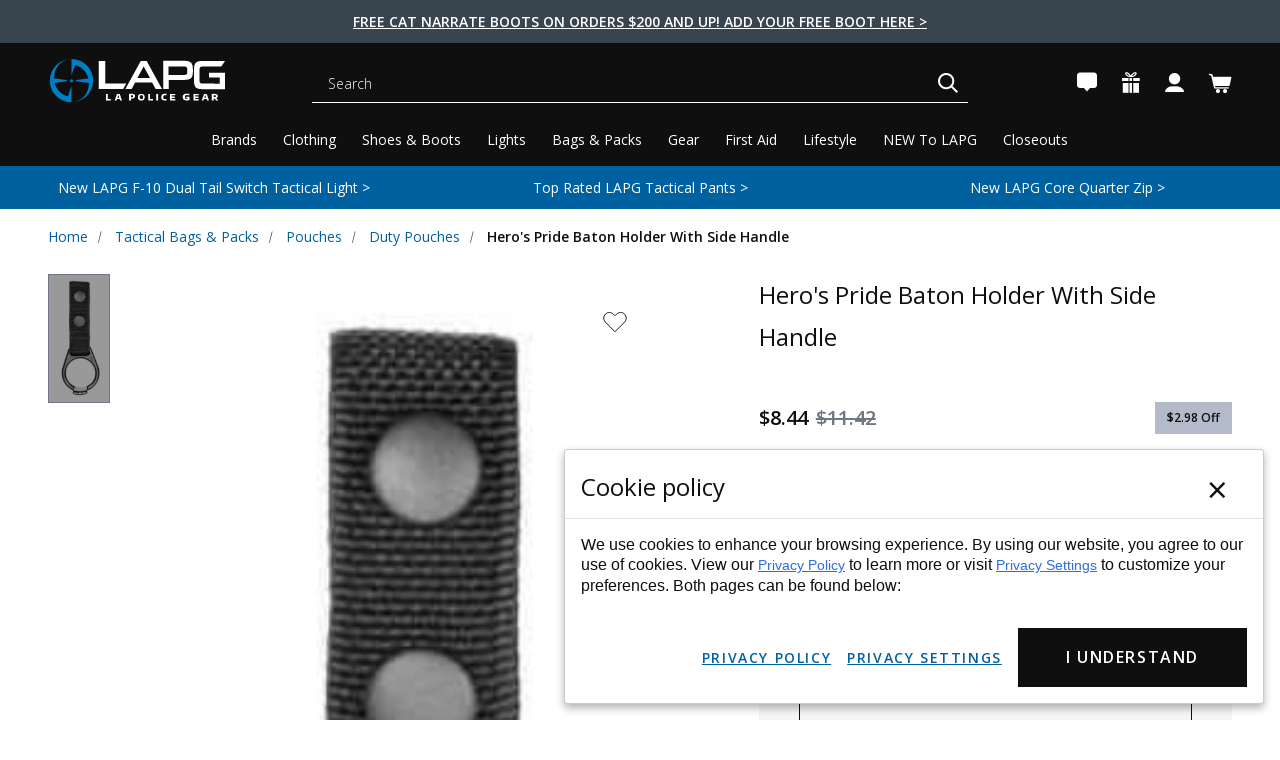

--- FILE ---
content_type: text/html; charset=UTF-8
request_url: https://lapolicegear.com/heros-pride-baton-holder-side-handle-1095.html
body_size: 84908
content:




<!DOCTYPE html>
<html class="no-js" lang="en">
    <head><script data-cfasync="false" data-fudge="true" id="fudge-js-patch-utils" fudge-script-name="patch_utils">!function(){"use strict";try{window.performance&&performance.mark("fudge.patch_utils_js_start")}catch(r){}}();
!function(){"use strict";const t=t=>{if(!t)return t;if(t.includes("/_external/"))try{return new URL(t).searchParams.get("url")||t}catch(e){return t}return t},e=/\\"|"(?:\\"|[^"])*"|\\,|(,)/g,r=/(\[\s*)(src)(\s*[\^*$~|]?\s*=[^\]]+])/g,n=t=>{if(!t.includes("src"))return t;const n=(t=>{if(!t.includes(","))return[t];const r=Array.from(t.matchAll(e));return function(t,e){let r=[],n=0;for(let c of e)r.push(t.substring(n,c)),n=c;return r.push(t.substring(n)),r}(t,r.filter((t=>","===t[1]&&void 0!==t.index)).map((t=>t.index))).map((t=>(","===t.charAt(0)&&(t=t.slice(1)),t.trim())))})(t);return n.flatMap((t=>(t=>{if(!t.includes("src"))return[t];const e=t.replaceAll(r,"$1data-osrc$3");return e===t?[t]:[e,t]})(t))).join(", ")};(()=>{Object.defineProperty(HTMLScriptElement.prototype,"getAttribute",{value:function(e){const r=Element.prototype.getAttribute.call(this,e);try{if("src"===e){if(null===r){const t=Element.prototype.getAttribute.call(this,"data-osrc");if(null!==t)return t}return t(r)||null}return r}catch(t){return r}},configurable:!0}),Object.defineProperty(HTMLScriptElement.prototype,"src",{get:function(){const e=Element.prototype.getAttribute.call(this,"src");if(null===e){const t=Element.prototype.getAttribute.call(this,"data-osrc");if(null!==t)return t}try{return t(e)||""}catch(t){return e}},configurable:!0});const e=(t,e)=>{const r=t[e],c=r.toString();function l(t){try{return r.call(this,n(t))}catch(e){return r.call(this,t)}}l.toString=()=>c,Object.defineProperty(t,e,{value:l,configurable:!0})};e(Document.prototype,"querySelector"),e(Document.prototype,"querySelectorAll"),e(Element.prototype,"querySelector"),e(Element.prototype,"querySelectorAll")})()}();
</script>
<script data-cfasync="false" data-fudge="true" id="fudge-js-utils" fudge-script-name="utils">!function(){"use strict";try{window.performance&&performance.mark("fudge.utils_js_start")}catch(r){}}();
!function(){"use strict";const e=XMLHttpRequest.prototype.open;function t(){return{events:{},emit(e,...t){let n=this.events[e]||[];for(let e=0,i=n.length;e<i;e++)n[e](...t)},on(e,t){return this.events[e]?.push(t)||(this.events[e]=[t]),()=>{this.events[e]=this.events[e]?.filter((e=>t!==e))}}}}XMLHttpRequest.prototype.open=function(){if(this._fudge_patched)return e.apply(this,arguments);this._fudge_patched=!0,e.apply(this,arguments),(e=>{try{return new URL(e,window.location.href).hostname===window.location.hostname}catch(e){return!1}})(arguments[1])&&this.setRequestHeader("X-Fudge-Sub-Resource","true")};const n=new URLSearchParams(window.location.search).get("fudge-debug");let i="true"===n||"1"===n;i||(i=window.location.hostname.endsWith(".local")||window.location.hostname.endsWith(".fudge.city")),i&&"false"===n&&(i=!1),false&&(i=!0);const o=e=>e.split(",").map((e=>e.trim())),r=t(),d=new Set;r.on("priority_images_loaded",(e=>{d.has("priority_images_loaded")||(window.__fudge_utils__.perfMark(`priority_images_loaded.${e}`),d.add("priority_images_loaded"))}));const s={};for(const e of[]){const t=document.documentElement.clientWidth,n=[...e.preload].reverse().find((e=>t>=e.minWidth));n&&(s[e.selector]=n.count)}window.__fudge_tr_event_queue__=window.__fudge_tr_event_queue__||[];let a=window.location.host;a=a.endsWith("cf.local")||a.endsWith("fudge.local")||a.endsWith("fudge.city")?a.replace(".cf.local","").replace(".fudge.local","").replace(".fudge.city","").replaceAll("_","."):null;const l={document:Document.prototype.addEventListener},u={onNativeDCL:e=>{let t=!1;const n=()=>{t||(t=!0,document.removeEventListener("DOMContentLoaded",n),requestAnimationFrame((()=>{e()})))};["interactive","complete","loaded"].includes(document.readyState)?n():(r.on("trigger_native_dcl",n),l.document.call(document,"DOMContentLoaded",n))},debug:i,logs:[],log(...e){e.unshift(Math.round(performance.now())),window.__fudge_utils__.logs.push(e),i&&(false?console.log("[Fudge]",...e.map((e=>"string"!=typeof e&&"number"!=typeof e?JSON.stringify(e):e))):console.log("[Fudge]",...e))},perfMark(e,...t){const n=`fudge.${e}`;window.__fudge_utils__.log(n,...t),performance.mark(n)},printLogs(){window.__fudge_utils__.logs.forEach((e=>console.log(...e)))},images:{getWinningCandidate:(e,t)=>{0===t&&console.warn("Provided image width is 0");const n=o(e);if(!n.length)return null;if(1===n.length)return{src:n[0]};const i=window.devicePixelRatio,r=(d=t,n.map((e=>{const[t,...n]=e.trim().split(" ").map((e=>e.trim())),i=n.find((e=>e.endsWith("w")));if(!i)return null;const o=parseInt(i.slice(0,-1));return!o||isNaN(o)?null:{src:t,density:o/d,widthPx:o}})).filter((e=>e)).sort(((e,t)=>(e.density??1/0)-(t.density??1/0))));var d;for(let e=0;e<r.length;e++){const t=r[e],n=r[e+1];if(!n)return t;const o=n.density;if(o<i)continue;const d=t.density,s=Math.sqrt(d*o);return i<=1&&i>d||i>=s?n:t}},getSplitSrcSet:o,getWidth:(e,t)=>{const n=getComputedStyle(e),i=parseInt(n.paddingLeft),o=parseInt(n.paddingRight),r=parseInt(n.borderLeftWidth),d=parseInt(n.borderRightWidth);return Math.max(Math.round(t-i-o-r-d),0)},preloadMax:s,getMeasuredImageWidth:e=>{if(!Array.isArray(e.widths))return;const t=document.documentElement.clientWidth,n=e.widths.findIndex((([e])=>e<=t));let i;return i=-1===n?e.widths[e.widths.length-1][1]:0===n?e.widths[0][1]:e.widths[n-1][1],i},possiblePreloadCount:1,removeFudgeClasses:e=>{if(!e)return;const t=Array.from(e.classList).filter((e=>!e.startsWith("fudge-img-")));e.className=t.join(" ")},classes:{"lazy":"fudge-img-lazy","priority":"fudge-img-priority","hidden":"fudge-img-hidden","aspectRatio":"fudge-img-aspect-ratio"},addLazyloadedClass:e=>{e?.classList.add("lazyloaded")}},emitter:r,onPriorityImagesLoaded:e=>{if(d.has("priority_images_loaded"))e();else{let t=!1;const n=r.on("priority_images_loaded",(()=>{t||(t=!0,e(),n())}))}},calledEvents:d,trackEvent:async(e,t={})=>{window.__fudge_utils__.log("Track Event",e,t),window.__fudge_tr_event?window.__fudge_tr_event(e,t):window.__fudge_tr_event_queue__.push([e,t])},fixHost:e=>{if(!a)return e;if(!(e=e.trim()).length)return e;if(e.startsWith("data:"))return e;if(e.startsWith("#"))return e;try{const t=new URL(e);return t.hostname===a?(t.hostname=window.location.hostname,t.toString()):e}catch(t){return e}},originalHost:a,metadata:{...{"deviceId":"VWBrjClHk1ITAAP4hoF7X","pageGroupId":"product","pageLoadId":"QoPr51LiM0lCT4_s64_JI","sessionId":"00f8c825-bdcf-4e4f-b252-c2be2e8d17df","teamId":"97ba8b76-d3b1-425b-a31d-89028622fea6"},windowId:(()=>{try{let e=sessionStorage.getItem("fudge-window-id");return e||(e="p_B4XpmS7ZqnG-GftIULX",sessionStorage.setItem("fudge-window-id",e)),e}catch(e){return null}})()},createNanoEvents:t,triggerNativeDCL:()=>{window.__fudge_utils__.perfMark("trigger_native_dcl"),r.emit("trigger_native_dcl")}};window.__fudge_utils__=u,window.requestIdleCallback=window.requestIdleCallback||function(e){var t=Date.now();return setTimeout((function(){e({didTimeout:!1,timeRemaining:function(){return Math.max(0,50-(Date.now()-t))}})}),1)},window.cancelIdleCallback=window.cancelIdleCallback||function(e){clearTimeout(e)};const c=[].filter((e=>null==e.x||e.x===window.devicePixelRatio));window._fudge_preload_metrics={preloadedSrcs:new Map(c.map((e=>[e.src,{native:!0,startedAt:0}]))),priorityImages:{}}}();
</script>
<script data-cfasync="false" data-fudge="true" id="fudge-js-sw-register" fudge-script-name="sw_register">!function(){"use strict";try{window.performance&&performance.mark("fudge.sw_register_js_start")}catch(r){}}();
!function(){"use strict";const e=()=>{try{let e=sessionStorage.getItem("fudge-window-id");return e||(e="p_B4XpmS7ZqnG-GftIULX",sessionStorage.setItem("fudge-window-id",e)),e}catch(e){return null}};window._fudge_sw_registration=new Promise((async e=>{const t=await navigator.serviceWorker.register("/service_worker.js",{updateViaCache:"none"});if(t.active)await navigator.serviceWorker.ready,e();else if(t.installing){const a=t=>{"activated"===t.target.state&&e()};t.installing.addEventListener("statechange",a)}else await navigator.serviceWorker.ready,e()})).then((()=>{window._fudge_sw_postMessage({type:"init",metadata:{...{"deviceId":"VWBrjClHk1ITAAP4hoF7X","pageGroupId":"product","pageLoadId":"QoPr51LiM0lCT4_s64_JI","sessionId":"00f8c825-bdcf-4e4f-b252-c2be2e8d17df","teamId":"97ba8b76-d3b1-425b-a31d-89028622fea6"},windowId:window.__fudge_utils__?.metadata?.windowId||e()},fudgeEnabled:true})})),window._fudge_sw_postMessage=async e=>(await window._fudge_sw_registration,!!navigator.serviceWorker.controller&&(navigator.serviceWorker.controller.postMessage(e),!0))}();
</script>

<script data-cfasync="false" data-fudge="true" id="fudge-js-preload-images" fudge-script-name="preload_images">!function(){"use strict";try{window.performance&&performance.mark("fudge.preload_images_js_start")}catch(r){}}();
!function(){"use strict";const e=e=>null!==e,t=["image/png","image/jpeg","image/gif","image/svg+xml",...[]],i=new Map(t.map((e=>[e,!0]))),n=async e=>!!(e=>{const t=document.createElement("canvas");return!!t.getContext&&0==t.toDataURL(e).indexOf(`data:${e}`)})(e)||new Promise((e=>{const t=new Image,i=function(i){e("string"!=typeof i&&!(!i||"load"!==i.type)&&1===t.width)};t.onerror=i,t.onload=i,t.src="[data-uri]"})).catch((()=>!1)),a={".slide-0 .productView-image picture":[{"type":"picture","srcset":"https://lapolicegear.com/_external/?url=https%3A%2F%2Fcdn11.bigcommerce.com%2Fs-q9ptxvukwz%2Fimages%2Fstencil%2F90w%2Fproducts%2F6770%2F127897%2Fheros-pride-baton-holder-with-side-handle-1095-hp__79353.1599194841.jpg%3Fc%3D2&h=BQ5R-ub4321HSubUwaVNLZSXZrBrXtLMXIkx2IqaLck=","sources":[{"srcset":"https://lapolicegear.com/_external/?url=https%3A%2F%2Fcdn11.bigcommerce.com%2Fs-q9ptxvukwz%2Fimages%2Fstencil%2F800w%2Fproducts%2F6770%2F127897%2Fheros-pride-baton-holder-with-side-handle-1095-hp__79353.1599194841.jpg%3Fc%3D2&h=6O_dOcnoHnEYObC4-fn5STHGMMoKzBbxFGm0DPMPssY=","media":"(min-width: 1600px) and (min-resolution: 2dppx)","type":null,"dimensions":{"width":90,"height":189}},{"srcset":"https://lapolicegear.com/_external/?url=https%3A%2F%2Fcdn11.bigcommerce.com%2Fs-q9ptxvukwz%2Fimages%2Fstencil%2F400w%2Fproducts%2F6770%2F127897%2Fheros-pride-baton-holder-with-side-handle-1095-hp__79353.1599194841.jpg%3Fc%3D2&h=nT40PcRzHYO9hf2BNAmT3V9-JVT2oMsgHwEyzIt0AAc=","media":"(min-width: 1600px)","type":null,"dimensions":{"width":90,"height":189}},{"srcset":"https://lapolicegear.com/_external/?url=https%3A%2F%2Fcdn11.bigcommerce.com%2Fs-q9ptxvukwz%2Fimages%2Fstencil%2F600w%2Fproducts%2F6770%2F127897%2Fheros-pride-baton-holder-with-side-handle-1095-hp__79353.1599194841.jpg%3Fc%3D2&h=CHO72tx7rBGCQ3pj5BvtfT6cGFXPZnTG5fQA9qG4DB4=","media":"(min-width: 1200px) and (min-resolution: 2dppx)","type":null,"dimensions":{"width":90,"height":189}},{"srcset":"https://lapolicegear.com/_external/?url=https%3A%2F%2Fcdn11.bigcommerce.com%2Fs-q9ptxvukwz%2Fimages%2Fstencil%2F300w%2Fproducts%2F6770%2F127897%2Fheros-pride-baton-holder-with-side-handle-1095-hp__79353.1599194841.jpg%3Fc%3D2&h=XDkOTuYGRjTILREJ4DmFa0s0orjzIHzxGbRAXfC7E5Q=","media":"(min-width: 1200px)","type":null,"dimensions":{"width":90,"height":189}},{"srcset":"https://lapolicegear.com/_external/?url=https%3A%2F%2Fcdn11.bigcommerce.com%2Fs-q9ptxvukwz%2Fimages%2Fstencil%2F400w%2Fproducts%2F6770%2F127897%2Fheros-pride-baton-holder-with-side-handle-1095-hp__79353.1599194841.jpg%3Fc%3D2&h=nT40PcRzHYO9hf2BNAmT3V9-JVT2oMsgHwEyzIt0AAc=","media":"(min-width: 768px) and (min-resolution: 2dppx)","type":null,"dimensions":{"width":90,"height":189}},{"srcset":"https://lapolicegear.com/_external/?url=https%3A%2F%2Fcdn11.bigcommerce.com%2Fs-q9ptxvukwz%2Fimages%2Fstencil%2F200w%2Fproducts%2F6770%2F127897%2Fheros-pride-baton-holder-with-side-handle-1095-hp__79353.1599194841.jpg%3Fc%3D2&h=4cshiZ9PpoVNT9482avY-zRD4aveRcfG2bTiR983014=","media":"(min-width: 768px)","type":null,"dimensions":{"width":90,"height":189}},{"srcset":"https://lapolicegear.com/_external/?url=https%3A%2F%2Fcdn11.bigcommerce.com%2Fs-q9ptxvukwz%2Fimages%2Fstencil%2F300w%2Fproducts%2F6770%2F127897%2Fheros-pride-baton-holder-with-side-handle-1095-hp__79353.1599194841.jpg%3Fc%3D2&h=XDkOTuYGRjTILREJ4DmFa0s0orjzIHzxGbRAXfC7E5Q=","media":"(min-width: 200px) and (min-resolution: 2dppx)","type":null,"dimensions":{"width":90,"height":189}},{"srcset":"https://lapolicegear.com/_external/?url=https%3A%2F%2Fcdn11.bigcommerce.com%2Fs-q9ptxvukwz%2Fimages%2Fstencil%2F150w%2Fproducts%2F6770%2F127897%2Fheros-pride-baton-holder-with-side-handle-1095-hp__79353.1599194841.jpg%3Fc%3D2&h=sw7-i9rk8Og5uj2sVXJOzoMK6nZXvFEUgtimL_xGmRw=","media":"(min-width: 200px)","type":null,"dimensions":{"width":90,"height":189}}],"dimensions":{"width":90,"height":189}}]},r=e=>{const t=e.sources.find((e=>{return!(e.type&&(t=e.type,!i.get(t)))&&!(e.media&&!window.matchMedia(e.media).matches);var t}));return t?.srcset||e.srcset},o=e=>"picture"===e.type?r(e):"missing-srcset"===e.type?null:e.srcset,s={".slide-0 .productView-image picture":{"widths":[[2560,625],[1398,624],[1396,623],[1395,622],[1393,621],[1391,620],[1389,619],[1387,618],[1385,617],[1384,616],[1382,615],[1380,614],[1378,613],[1376,612],[1375,611],[1373,610],[1371,609],[1369,608],[1367,607],[1365,606],[1364,605],[1362,604],[1360,603],[1358,602],[1356,601],[1355,600],[1353,599],[1351,598],[1349,597],[1347,596],[1345,595],[1344,594],[1342,593],[1340,592],[1338,591],[1336,590],[1335,589],[1333,588],[1331,587],[1329,586],[1327,585],[1325,584],[1324,583],[1322,582],[1320,581],[1318,580],[1316,579],[1315,578],[1313,577],[1311,576],[1309,575],[1307,574],[1305,573],[1304,572],[1302,571],[1300,570],[1298,569],[1296,568],[1295,567],[1293,566],[1291,565],[1289,564],[1288,563],[1286,562],[1284,561],[1283,560],[1281,559],[1279,558],[1277,557],[1276,556],[1274,555],[1272,554],[1270,553],[1269,552],[1267,551],[1265,550],[1264,549],[1262,548],[1260,547],[1258,546],[1257,545],[1255,544],[1253,543],[1251,542],[1250,541],[1248,540],[1246,539],[1245,538],[1243,537],[1241,536],[1239,535],[1238,534],[1236,533],[1234,532],[1232,531],[1231,530],[1229,529],[1227,528],[1226,527],[1224,526],[1222,525],[1220,524],[1219,523],[1217,522],[1215,521],[1213,520],[1212,519],[1210,518],[1208,517],[1207,516],[1205,515],[1203,514],[1201,513],[1200,512],[1198,511],[1196,510],[1194,509],[1193,508],[1191,507],[1189,506],[1188,505],[1186,504],[1184,503],[1182,502],[1181,501],[1179,500],[1177,499],[1175,498],[1174,497],[1172,496],[1170,495],[1169,494],[1167,493],[1165,492],[1163,491],[1162,490],[1160,489],[1158,488],[1156,487],[1155,486],[1153,485],[1151,484],[1150,483],[1148,482],[1146,481],[1144,480],[1143,479],[1141,478],[1139,477],[1137,476],[1136,475],[1134,474],[1132,473],[1131,472],[1129,471],[1127,470],[1125,469],[1124,468],[1122,467],[1120,466],[1118,465],[1117,464],[1115,463],[1113,462],[1112,461],[1110,460],[1108,459],[1106,458],[1105,457],[1103,456],[1101,455],[1099,454],[1098,453],[1096,452],[1094,451],[1093,450],[1091,449],[1089,448],[1087,447],[1086,446],[1084,445],[1082,444],[1080,443],[1079,442],[1077,441],[1075,440],[1074,439],[1072,438],[1070,437],[1068,436],[1067,435],[1065,434],[1063,433],[1061,432],[1060,431],[1059,430],[1058,429],[1057,428],[1056,427],[1055,426],[1054,425],[1053,424],[1052,423],[1051,422],[1050,421],[1049,420],[1048,419],[1046,418],[1045,417],[1043,416],[1041,415],[1040,414],[1038,413],[1036,412],[1035,411],[1033,410],[1031,409],[1030,408],[1028,407],[1026,406],[1025,405],[1023,404],[1021,403],[1020,402],[1018,401],[1016,400],[1015,399],[1013,398],[1011,397],[1010,396],[1008,395],[1006,394],[1005,393],[1003,392],[1001,391],[1000,390],[998,389],[996,388],[995,387],[993,386],[991,502],[990,501],[988,500],[986,499],[985,498],[983,497],[981,496],[979,495],[978,494],[976,493],[974,492],[972,491],[971,490],[969,489],[967,488],[966,487],[964,486],[962,485],[960,484],[959,483],[957,482],[955,481],[953,480],[952,479],[950,478],[948,477],[947,476],[945,475],[943,474],[941,473],[940,472],[938,471],[936,470],[934,469],[933,468],[931,467],[929,466],[928,465],[926,464],[924,463],[922,462],[921,461],[919,460],[917,459],[915,458],[914,457],[913,456],[912,455],[911,454],[910,453],[909,452],[908,451],[907,450],[906,449],[905,448],[904,447],[903,446],[902,445],[901,444],[900,443],[899,442],[898,441],[897,440],[896,439],[894,438],[893,437],[891,436],[889,435],[888,434],[886,433],[884,432],[883,431],[881,430],[879,429],[878,428],[876,427],[874,426],[873,425],[871,424],[869,423],[868,422],[866,421],[864,420],[863,419],[861,418],[859,417],[858,416],[856,415],[854,414],[853,413],[851,412],[849,411],[848,410],[846,409],[844,408],[843,407],[841,406],[839,405],[838,404],[836,403],[834,402],[833,401],[831,400],[829,399],[828,398],[826,397],[824,396],[823,395],[821,394],[819,393],[818,392],[816,391],[814,390],[813,389],[811,388],[809,387],[808,386],[806,385],[804,384],[803,383],[801,382],[799,381],[798,380],[796,379],[794,378],[793,377],[791,376],[789,375],[788,374],[786,373],[784,372],[783,371],[781,370],[779,369],[778,368],[776,367],[774,366],[773,365],[771,364],[769,363],[768,362],[767,719],[766,718],[765,717],[764,716],[763,715],[762,714],[761,713],[760,712],[759,711],[758,710],[757,709],[756,708],[755,707],[754,706],[753,705],[752,704],[751,703],[750,702],[749,701],[748,700],[747,699],[746,698],[745,697],[744,696],[743,695],[742,694],[741,693],[740,692],[739,691],[738,690],[737,689],[736,688],[735,687],[734,686],[733,685],[732,684],[731,683],[730,682],[729,681],[728,680],[727,679],[726,678],[725,677],[724,676],[723,675],[722,674],[721,673],[720,672],[719,671],[718,670],[717,669],[716,668],[715,667],[714,666],[713,665],[712,664],[711,663],[710,662],[709,661],[708,660],[707,659],[706,658],[705,657],[704,656],[703,655],[702,654],[701,653],[700,652],[699,651],[698,650],[697,649],[696,648],[695,647],[694,646],[693,645],[692,644],[691,643],[690,642],[689,641],[688,640],[687,639],[686,638],[685,637],[684,636],[683,635],[682,634],[681,633],[680,632],[679,631],[678,630],[677,629],[676,628],[675,627],[674,626],[673,625],[672,624],[671,623],[670,622],[669,621],[668,620],[667,619],[666,618],[665,617],[664,616],[663,615],[662,614],[661,613],[660,612],[659,611],[658,610],[657,609],[656,608],[655,607],[654,606],[653,605],[652,604],[651,603],[650,602],[649,601],[648,600],[647,599],[646,598],[645,597],[644,596],[643,595],[642,594],[641,593],[640,592],[639,591],[638,590],[637,589],[636,588],[635,587],[634,586],[633,585],[632,584],[631,583],[630,582],[629,581],[628,580],[627,579],[626,578],[625,577],[624,576],[623,575],[622,574],[621,573],[620,572],[619,571],[618,570],[617,569],[616,568],[615,567],[614,566],[613,565],[612,564],[611,563],[610,562],[609,561],[608,560],[607,559],[606,558],[605,557],[604,556],[603,555],[602,554],[601,553],[600,552],[599,551],[598,550],[597,549],[596,548],[595,547],[594,546],[593,545],[592,544],[591,543],[590,542],[589,541],[588,540],[587,539],[586,538],[585,537],[584,536],[583,535],[582,534],[581,533],[580,532],[579,531],[578,530],[577,529],[576,528],[575,527],[574,526],[573,525],[572,524],[571,523],[570,522],[569,521],[568,520],[567,519],[566,518],[565,517],[564,516],[563,515],[562,514],[561,513],[560,512],[559,511],[558,510],[557,509],[556,508],[555,507],[554,506],[553,505],[552,504],[551,503],[550,502],[549,501],[548,500],[547,499],[546,498],[545,497],[544,496],[543,495],[542,494],[541,493],[540,492],[539,491],[538,490],[537,489],[536,488],[535,487],[534,486],[533,485],[532,484],[531,483],[530,482],[529,481],[528,480],[527,479],[526,478],[525,477],[524,476],[523,475],[522,474],[521,473],[520,472],[519,471],[518,470],[517,469],[516,468],[515,467],[514,466],[513,465],[512,464],[511,463],[510,462],[509,461],[508,460],[507,459],[506,458],[505,457],[504,456],[503,455],[502,454],[501,453],[500,452],[499,451],[498,450],[497,449],[496,448],[495,447],[494,446],[493,445],[492,444],[491,443],[490,442],[489,441],[488,440],[487,439],[486,438],[485,437],[484,436],[483,435],[482,434],[481,433],[480,432],[479,431],[478,430],[477,429],[476,428],[475,427],[474,426],[473,425],[472,424],[471,423],[470,422],[469,421],[468,420],[467,419],[466,418],[465,417],[464,416],[463,415],[462,414],[461,413],[460,412],[459,411],[458,410],[457,409],[456,408],[455,407],[454,406],[453,405],[452,404],[451,403],[450,402],[449,401],[448,400],[447,399],[446,398],[445,397],[444,396],[443,395],[442,394],[441,393],[440,392],[439,391],[438,390],[437,389],[436,388],[435,387],[434,386],[433,385],[432,384],[431,383],[430,382],[429,381],[428,380],[427,379],[426,378],[425,377],[424,376],[423,375],[422,374],[421,373],[420,372],[419,371],[418,370],[417,369],[416,368],[415,367],[414,366],[413,365],[412,364],[411,363],[410,362],[409,361],[408,360],[407,359],[406,358],[405,357],[404,356],[403,355],[402,354],[401,353],[400,352],[399,351],[398,350],[397,349],[396,348],[395,347],[394,346],[393,345],[392,344],[391,343],[390,342],[389,341],[388,340],[387,339],[386,338],[385,337],[384,336],[383,335],[382,334],[381,333],[380,332],[379,331],[378,330],[377,329],[376,328],[375,327],[374,326],[373,325],[372,324],[371,323],[370,322],[369,321],[368,320],[367,319],[366,318],[365,317],[364,316],[363,315],[362,314],[361,313],[360,312],[359,311],[358,310],[357,309],[356,308],[355,307],[354,306],[353,305],[352,304],[351,303],[350,302],[349,301],[348,300],[347,299],[346,298],[345,297],[344,296],[343,295],[342,294],[341,293],[340,292],[339,291],[338,290],[337,289],[336,288],[335,287],[334,286],[333,285],[332,284],[331,283],[330,282],[329,281],[328,280],[327,279],[326,278],[325,277],[324,276],[323,275],[322,274],[321,273],[320,272]],"maxDensity":null,"preload":null}};window._fudge_preload={sizes:s,srcs:a,srcsetsToPreload:[]},window.__fudge_utils__.log("Preload Data",window._fudge_preload);let d=0;const c=e=>new Promise((t=>{const i=d;d++;let n=null;try{const a=new URL(e,window.location.href).href;window.__fudge_utils__.perfMark(`preload_image.${i}.start`,a),window._fudge_preload_metrics.preloadedSrcs.set(a,{startedAt:performance.now()}),n=()=>{const e=window._fudge_preload_metrics.preloadedSrcs.get(a);e&&(e.finishedAt=performance.now()),t()}}catch(e){}const a=document.createElement("link");a.rel="preload",a.as="image",a.setAttribute("fetchpriority","high"),a.onload=n,a.onerror=n,a.href=e,document.head.append(a)})),{getSplitSrcSet:l,getWinningCandidate:_,getMeasuredImageWidth:u,preloadMax:g}=window.__fudge_utils__.images;!async function(){const t=e=>{clearTimeout(r),window.__fudge_utils__.emitter.emit("priority_images_loaded",e)},r=setTimeout((()=>t("timeout")),1e3),d=[];await(async e=>{e=[...new Set(e)];for(const t of e)i.set(t,await n(t))})(d),window._fudge_preload.srcsetsToPreload=Object.values(a).flatMap((e=>e.map(o))).filter(e),await Promise.all(Object.keys(a).map((e=>(async e=>{const t=s[e];if(!t)return void window.__fudge_utils__.trackEvent("image_preload_bail",{reason:"no_sizes"});const i=a[e];if(!i?.length)return void window.__fudge_utils__.trackEvent("image_preload_bail",{reason:"no_images"});const n=u(t);if(null==n)return void window.__fudge_utils__.trackEvent("image_preload_bail",{reason:"image_hidden"});const r=g[e]??1;await Promise.all(i.slice(0,r).map((e=>{const t=o(e);if(!t)return;const i=l(t);if(1===i.length)return c(i[0].split(" ")[0].trim());if(i.length&&i.every((e=>e.endsWith("x")))){const e=window.devicePixelRatio,t=i.map((e=>{const[t,i]=e.split(" ").slice(0,2);if(i.endsWith("x"))return{src:t,density:parseFloat(i.replace("x",""))}})).find((t=>{if(t)return t.density>=e}));if(t)return c(t.src)}const a=_(t,n);return a?c(a.src):void 0})))})(e).catch((()=>{})))));const w=window._fudge_preload_metrics.preloadedSrcs.size;w>0&&window.__fudge_utils__.trackEvent("image_preload",{count:w}),t("all_loaded")}()}();
</script>
<style data-fudge="true">.fudge-img-hidden { opacity: 0 !important; font-size: 0 !important; } .fudge-img-lazy:not([src]):not([srcset]), .fudge-img-priority:not([src]):not([srcset]) {opacity: 0 !important;}</style><script data-cfasync="false" data-fudge="true" id="fudge-js-load-images" fudge-script-name="load_images">!function(){"use strict";try{window.performance&&performance.mark("fudge.load_images_js_start")}catch(r){}}();
!function(){"use strict";const{getWinningCandidate:t,getWidth:e,preloadMax:r,getMeasuredImageWidth:s,classes:n}=window.__fudge_utils__.images,i=new Set,o=new Map,a=t=>{if("PICTURE"===t.parentElement?.tagName)return t.parentElement},d=(t,e,r)=>{o.get(t)!==e&&(t.setAttribute("sizes",e+"px"),u(r,(t=>{t.setAttribute("sizes",e+"px")})),o.set(t,e))},c=new ResizeObserver((t=>{for(const r of t){const t=r.target;if(null==t.offsetParent)continue;const s=a(t),n=e(t,r.contentRect.width);if(i.has(t)){const e=t.getAttribute("data-srcset");if(w(e,s,n,!0)){c.unobserve(t),b(t,s,n,!0);continue}}const u=o.get(t);null!=u&&n&&u!==n&&d(t,n,s)}})),u=(t,e)=>{if(!t)return;const r=Array.from(t.querySelectorAll("source"));for(const t of r)e(t)},l=new IntersectionObserver((t=>{for(const r of t){const t=r.target;if(i.has(t)&&r.intersectionRatio>0){const s=e(t,r.boundingClientRect.width),n=a(t);w(t.getAttribute("data-srcset"),n,s,!0)&&(l.unobserve(t),b(t,n,s,!0))}}}));window.__fudge_priority_srcs=[];const g=t=>{const e=window.__fudge_priority_srcs.indexOf(t);-1!==e&&window.__fudge_priority_srcs.splice(e,1),window.__fudge_utils__.emitter.emit("on_load",t)};let f=0;const m=(t,e)=>{f++;const r=f.toString();t.dataset.fudgeId=r,window.__fudge_priority_srcs.push(r);const s=e=>{if(!window._fudge_preload)return;const{srcsetsToPreload:s}=window._fudge_preload,n=t.currentSrc||t.src;if(!n)return;const i=new URL(n,window.location.href).toString(),o=window._fudge_preload_metrics;if(o.preloadedSrcs.has(i))o.priorityImages[r]={imageId:r,hit:!0,src:n,loadError:e};else{const t=s.some((t=>t.includes(n)));o.priorityImages[r]={imageId:r,hit:!1,src:n,missReason:t?"wrong_size":"no_preload",loadError:e}}};t.addEventListener("load",(()=>{s(!1),g(r)})),t.addEventListener("error",(()=>{s(!0),g(r)}));const n=JSON.stringify({type:"image",wasPrioritized:!0});t.dataset.fudgeMetadata=n,e&&(e.dataset.fudgeMetadata=n),u(e,(t=>{t.dataset.fudgeMetadata=n}))};window.__fudgeLoadImageNatively=t=>{const e=t.previousElementSibling;e&&m(e,null)};const w=(t,e,r,s)=>{const n=Array.from(e?.querySelectorAll("source")||[]),i=e&&n.some((t=>t.hasAttribute("data-srcset")));return!(s&&(t||i)&&!r)&&s};let _=0;const b=(t,r,s,n)=>{window.__fudge_utils__.perfMark(`load_image.${_}`),_++;const o=t.getAttribute("data-src"),a=t.getAttribute("data-srcset"),g=w(a,r,s,n);if(c.observe(t),!g)return i.add(t),void l.observe(t);i.delete(t),m(t,r);let f=!1;t.addEventListener("load",(()=>{f||(requestAnimationFrame((()=>{const s=e(t,t.offsetWidth);d(t,s,r)})),f=!0)})),a&&(t.setAttribute("sizes",s+"px"),t.setAttribute("srcset",a)),o&&t.setAttribute("src",o),t.removeAttribute("data-srcset"),t.removeAttribute("data-src"),u(r,(t=>{const e=t.getAttribute("data-srcset"),r=t.getAttribute("data-src");e?(t.setAttribute("sizes",s+"px"),t.setAttribute("srcset",e),t.removeAttribute("data-srcset")):r&&(t.setAttribute("src",r),t.removeAttribute("data-src"))}))},p={...r};window.__fudgeLoadImage=(t,r)=>{let i=t.previousElementSibling;if(!i)return;let o,a,d=null;if("PICTURE"===i.parentElement?.tagName&&(d=i.parentElement),null!=r){const t=p[r];if(null!=t){if(t<=0)return i.classList.remove(n.priority),void i.classList.add(n.lazy);p[r]=t-1}}if(window._fudge_preload?.sizes&&r){const t=window._fudge_preload.sizes[r];if(t){const e=s(t);"number"==typeof e?o=e:null===e&&(o="hidden")}}let c=!1;null!=o?"hidden"!==o&&(a=o,c=!0):(c=null!=i.offsetParent,c&&(a=e(i,i.offsetWidth))),b(i,d,a,c)};const h=new Set,A=new ResizeObserver((t=>{for(const e of t)S(e.target,e.contentRect.width)})),y=new Map,v=[180,360,540,720,900,1080,1296,1512,1728,1944,2160],I=/url\((?!['"]?(?:data):)['"]?([^'"\)]*)['"]?\)/i,S=async(r,s)=>{const n=Math.random();y.set(r,n),_++;let i=r.getAttribute("data-bgset");if(!i){const t=window.getComputedStyle(r).backgroundImage;if(t){const e=I.exec(t);if(e){const t=(t=>{if(t.pathname.startsWith("/hubfs")&&(t.pathname=`/hs-fs${t.pathname}`),t.pathname.startsWith("/hs-fs"))return v.map((e=>(t.searchParams.set("width",e.toString()),t.searchParams.delete("height"),`${t.toString()} ${e}w`)))})(new URL(e[1],r.baseURI));t&&(i=t.join(", "),r.setAttribute("data-bgset",i))}}}if(!i)return;if(h.has(r)||(h.add(r),A.observe(r)),!s)return;const o=e(r,s),a=t(i,o);if(!a)return;const d=`url(${a.src})`;var c;r.style.backgroundImage!==d&&(r.style.backgroundImage.trim().length&&(await(c=a.src,new Promise(((t,e)=>{const r=new Image;r.onload=t,r.onerror=e,r.src=c}))),y.get(r)!==n)||(r.style.backgroundImage=d,"0"===getComputedStyle(r).opacity&&(r.style.opacity="1"),y.delete(r)))};window.__fudgeLoadBackgroundImage=t=>{const e=t.previousElementSibling;e&&S(e,e.offsetWidth)}}();
</script>

        <title>Hero&#x27;s Pride Baton Holder With Side Handle
        </title>
        <link rel="dns-prefetch preconnect" href="https://cdn11.bigcommerce.com/s-q9ptxvukwz" crossorigin><link rel="dns-prefetch preconnect" href="https://fonts.googleapis.com/" crossorigin><link rel="dns-prefetch preconnect" href="https://fonts.gstatic.com/" crossorigin>
        <meta property="product:price:amount" content="8.44" /><meta property="product:price:currency" content="USD" /><meta property="og:url" content="https://lapolicegear.com/heros-pride-baton-holder-side-handle-1095.html" /><meta property="og:site_name" content="LA Police Gear" /><meta name="description" content="This Hero&#039;s Pride Side Handle Baton Holder is a cost effect way to secure your side handle baton. This Baton Holder fits any 2 1/4&quot; duty belt and can also be used as a belt keeper."><link rel='canonical' href='https://lapolicegear.com/heros-pride-baton-holder-side-handle-1095.html' /><meta name='platform' content='bigcommerce.stencil' /><meta property="og:type" content="product" />
<meta property="og:title" content="Hero&#039;s Pride Baton Holder With Side Handle" />
<meta property="og:description" content="This Hero&#039;s Pride Side Handle Baton Holder is a cost effect way to secure your side handle baton. This Baton Holder fits any 2 1/4&quot; duty belt and can also be used as a belt keeper." />
<meta property="og:image" content="https://cdn11.bigcommerce.com/s-q9ptxvukwz/products/6770/images/127897/heros-pride-baton-holder-with-side-handle-1095-hp__79353.1599194841.386.513.jpg?c=2" />
<meta property="og:availability" content="oos" />
<meta property="pinterest:richpins" content="enabled" />
        
        <link data-stencil-stylesheet href="https://lapolicegear.com/_external/?url=https%3A%2F%2Fcdn11.bigcommerce.com%2Fs-q9ptxvukwz%2Fstencil%2F0d843bb0-ce2e-013e-3716-0ebc33e90bd1%2Fe%2Fb1de70d0-933a-013e-7512-2603078e3171%2Fcss%2Fglobal-elements-cbe0d5e0-d846-013e-2439-16eecdc4fb5f.css&h=9wm6SYzA9RqD_OzOHbvMeS-pw22xJmROpNYOa3P96AA=" rel="stylesheet"><link type="disabled" href="https://cdn11.bigcommerce.com/s-q9ptxvukwz/stencil/0d843bb0-ce2e-013e-3716-0ebc33e90bd1/e/b1de70d0-933a-013e-7512-2603078e3171/css/global-elements-cbe0d5e0-d846-013e-2439-16eecdc4fb5f.css" data-stencil-stylesheet="" rel="stylesheet">
         
        <script src="https://lapolicegear.com/_external/?url=https%3A%2F%2Fajax.googleapis.com%2Fajax%2Flibs%2Fjquery%2F3.5.1%2Fjquery.min.js&h=FToKgEZ27-IflatPEiZRh26gDRHFGEagbwfjVpEkwLU=" class="mw-prefetch" data-osrc="https://ajax.googleapis.com/ajax/libs/jquery/3.5.1/jquery.min.js"></script>
<script>
  var _0xbd31=["\x6C\x61\x7A\x79","\x6C\x61\x7A\x79\x6C\x6F\x61\x64\x69\x6E\x67","\x6C\x61\x7A\x79\x6C\x6F\x61\x64\x65\x64","\x73\x72\x63","\x73\x72\x63\x73\x65\x74","\x77\x69\x64\x74\x68\x73","\x75\x73\x65\x72\x41\x67\x65\x6E\x74","\x74\x65\x73\x74","\x67\x65\x74\x54\x69\x6D\x65","\x73\x63\x72\x6F\x6C\x6C","\x72\x65\x6D\x6F\x76\x65\x45\x76\x65\x6E\x74\x4C\x69\x73\x74\x65\x6E\x65\x72","\x66\x6F\x72\x45\x61\x63\x68","\x66\x69\x72\x73\x74\x5F\x73\x63\x72\x6F\x6C\x6C","\x63\x6C\x69\x63\x6B","\x66\x69\x72\x73\x74\x5F\x63\x6C\x69\x63\x6B","\x6D\x6F\x75\x73\x65\x5F\x6D\x6F\x76\x65","\x61\x64\x64\x45\x76\x65\x6E\x74\x4C\x69\x73\x74\x65\x6E\x65\x72","\x6D\x6F\x75\x73\x65\x6D\x6F\x76\x65","\x70\x75\x73\x68","\x69\x6D\x67","\x2E","\x73\x65\x6C\x65\x63\x74\x6F\x72","\x63\x6C\x61\x73\x73","","\x63\x61\x6C\x6C\x62\x61\x63\x6B","\x70\x61\x67\x65\x59\x4F\x66\x66\x73\x65\x74","\x3A\x76\x69\x73\x69\x62\x6C\x65","\x69\x73","\x74\x6F\x70","\x6F\x66\x66\x73\x65\x74","\x69\x6E\x6E\x65\x72\x48\x65\x69\x67\x68\x74","\x74\x79\x70\x65","\x6F\x6E\x65\x74\x69\x6D\x65","\x73\x70\x6C\x69\x63\x65","\x65\x61\x63\x68","\x64\x61\x74\x61\x73\x65\x74","\x7B\x77\x69\x64\x74\x68\x7D","\x69\x6E\x63\x6C\x75\x64\x65\x73","\x72\x65\x70\x6C\x61\x63\x65","\x20","\x77","\x70\x61\x72\x73\x65","\x2C","\x6A\x6F\x69\x6E","\x73\x70\x6C\x69\x74","\x74\x72\x69\x6D","\x6C\x65\x6E\x67\x74\x68","\x6F\x66\x66\x73\x65\x74\x57\x69\x64\x74\x68","\x61\x74\x74\x72\x69\x62\x75\x74\x65\x73","\x6F\x70\x74\x69\x6F\x6E\x73","\x62\x61\x63\x6B\x67\x72\x6F\x75\x6E\x64\x49\x6D\x61\x67\x65","\x73\x74\x79\x6C\x65","\x75\x72\x6C\x28\x27","\x27\x29","\x72\x65\x6D\x6F\x76\x65","\x63\x6C\x61\x73\x73\x4C\x69\x73\x74","\x6C\x6F\x61\x64\x65\x64","\x61\x64\x64\x43\x6C\x61\x73\x73","\x64\x61\x74\x61\x2D\x73\x72\x63","\x72\x65\x6D\x6F\x76\x65\x41\x74\x74\x72\x69\x62\x75\x74\x65","\x72\x65\x73\x69\x7A\x65","\x6F\x72\x69\x65\x6E\x74\x61\x74\x69\x6F\x6E\x43\x68\x61\x6E\x67\x65","\x44\x4F\x4D\x43\x6F\x6E\x74\x65\x6E\x74\x4C\x6F\x61\x64\x65\x64","\x6C\x61\x7A\x79\x6C\x6F\x61\x64","\x69\x6D\x61\x67\x65\x73","\x66\x75\x6E\x63\x74\x69\x6F\x6E","\x6A\x71\x75\x65\x72\x79","\x66\x69\x6C\x65\x73","\x73\x63\x72\x69\x70\x74","\x73\x75\x62\x73\x74\x72\x69\x6E\x67","\x72\x61\x6E\x64\x6F\x6D","\x64\x65\x6C\x61\x79","\x6C\x6F\x61\x64\x69\x6E\x67","\x75\x73\x65\x72","\x69\x6E\x74\x65\x72\x61\x63\x74\x69\x6F\x6E","\x6D\x6F\x75\x73\x65\x4D\x6F\x76\x65","\x66\x69\x72\x73\x74\x53\x63\x72\x6F\x6C\x6C","\x66\x69\x72\x73\x74\x43\x6C\x69\x63\x6B","\x6D\x6F\x75\x73\x65","\x70\x72\x6F\x6D\x69\x73\x65\x73","\x67\x65\x74","\x6E\x61\x6D\x65","\x77\x69\x6E\x64\x6F\x77","\x61\x64\x64","\x63\x61\x6E\x63\x65\x6C","\x73\x74\x61\x72\x74","\x6D\x6F\x62\x69\x6C\x65","\x64\x65\x73\x6B\x74\x6F\x70","\x74\x69\x6D\x65\x72\x73","\x63\x72\x65\x61\x74\x65\x45\x6C\x65\x6D\x65\x6E\x74","\x61\x73\x79\x6E\x63","\x6B\x65\x79\x73","\x68\x61\x73\x4F\x77\x6E\x50\x72\x6F\x70\x65\x72\x74\x79","\x73\x65\x74\x41\x74\x74\x72\x69\x62\x75\x74\x65","\x6F\x6E\x6C\x6F\x61\x64","\x6F\x6E\x65\x72\x72\x6F\x72","\x61\x70\x70\x65\x6E\x64","\x68\x65\x61\x64","\x6C\x69\x6E\x6B","\x68\x72\x65\x66","\x72\x65\x6C","\x73\x74\x79\x6C\x65\x73\x68\x65\x65\x74","\x74\x65\x78\x74\x2F\x63\x73\x73","\x6D\x65\x64\x69\x61","\x61\x6C\x6C","\x75\x6E\x64\x65\x66\x69\x6E\x65\x64","\x6F\x62\x6A\x65\x63\x74","\x6C\x6F\x61\x64","\x64\x65\x66\x61\x75\x6C\x74","\x69\x73\x41\x72\x72\x61\x79","\x70\x72\x6F\x6D\x69\x73\x65","\x70\x72\x6F\x63\x65\x73\x73","\x6B\x6C\x61\x76\x69\x79\x6F","\x23\x62\x6C\x6F\x63\x6B\x2D\x66\x65\x61\x74\x75\x72\x65\x64\x2D\x63\x6F\x6C\x6C\x65\x63\x74\x69\x6F\x6E\x2D\x30","\x61\x64\x64\x41\x66\x74\x65\x72"];let delay_loading_scripts=true;const __optimize=(function(_0xe380x3){const _0xe380x4={'\x66\x69\x6C\x65\x73':{},'\x70\x72\x6F\x6D\x69\x73\x65\x73':{}};const _0xe380x5=(/Android|webOS|iPhone|iPad|iPod|BlackBerry|IEMobile|Opera Mini/i[_0xbd31[7]](navigator[_0xbd31[6]]));const _0xe380x6=(function(){let _0xe380x7=0;function _0xe380x8(){_0xe380x7=  new Date()[_0xbd31[8]]()}function _0xe380x9(){return  new Date()[_0xbd31[8]]()- _0xe380x7}return {start:_0xe380x8,get:_0xe380x9}})();const _0xe380xa=(function(){const _0xe380xb={first_scroll:[],first_click:[],mouse_move:[]};const _0xe380xc=function(){document[_0xbd31[10]](_0xbd31[9],_0xe380xc);_0xe380xb[_0xbd31[12]][_0xbd31[11]](function(_0xe380xd){_0xe380xd()})};const _0xe380xe=function(){document[_0xbd31[10]](_0xbd31[13],_0xe380xe);_0xe380xb[_0xbd31[14]][_0xbd31[11]](function(_0xe380xd){_0xe380xd()})};const _0xe380xf=function(){document[_0xbd31[10]](_0xbd31[13],_0xe380xf);_0xe380xb[_0xbd31[15]][_0xbd31[11]](function(_0xe380xd){_0xe380xd()})};document[_0xbd31[16]](_0xbd31[9],_0xe380xc);document[_0xbd31[16]](_0xbd31[13],_0xe380xe);document[_0xbd31[16]](_0xbd31[17],_0xe380xf);return {firstClick:function(_0xe380xd){_0xe380xb[_0xbd31[14]][_0xbd31[18]](_0xe380xd)},firstScroll:function(_0xe380xd){_0xe380xb[_0xbd31[12]][_0xbd31[18]](_0xe380xd)},mouseMove:function(_0xe380xd){_0xe380xb[_0xbd31[15]][_0xbd31[18]](_0xe380xd)}}})();const _0xe380x10=(function(){const _0xe380xb=[];function _0xe380x11(_0xe380x12){_0xe380xb[_0xbd31[18]]({type:_0xbd31[19],selector:`${_0xbd31[20]}${_0xe380x12[_0xbd31[22]][_0xbd31[21]]}${_0xbd31[23]}`,options:_0xe380x12,onetime:false});_0xe380x15()}function _0xe380xd(_0xe380x13,_0xe380xd,_0xe380x14){_0xe380xb[_0xbd31[18]]({type:_0xbd31[24],selector:_0xe380x13,callback:_0xe380xd,onetime:_0xe380x14?_0xe380x14:true});_0xe380x15()}function _0xe380x15(){_0xe380xb[_0xbd31[11]](function(_0xe380x16,_0xe380x17){$(`${_0xbd31[23]}${_0xe380x16[_0xbd31[21]]}${_0xbd31[23]}`)[_0xbd31[34]](function(){var _0xe380x18=window[_0xbd31[25]];const _0xe380x19=$(this);if(_0xe380x19[_0xbd31[27]](_0xbd31[26])&& _0xe380x19[_0xbd31[29]]()[_0xbd31[28]]<= (window[_0xbd31[30]]+ _0xe380x18)){if(_0xe380x16[_0xbd31[31]]== _0xbd31[19]){_0xe380x28(_0xe380x19[0],_0xe380x16)}else {if(_0xe380x16[_0xbd31[31]]== _0xbd31[24]){_0xe380x16[_0xbd31[24]](_0xe380x19[0],_0xe380x16)}};if(_0xe380x16[_0xbd31[32]]){_0xe380xb[_0xbd31[33]](_0xe380x17,1);return false}}})})}function _0xe380x1a(_0xe380x1b){return _0xe380x1b instanceof  HTMLImageElement}function _0xe380x1c(_0xe380x1b,_0xe380x1d,_0xe380x1e,_0xe380x1f){const _0xe380x20=_0xe380x1b[_0xbd31[35]][_0xe380x1d];const _0xe380x21=_0xe380x1b[_0xbd31[35]][_0xe380x1e];if(!_0xe380x20||  !_0xe380x21 ||  !_0xe380x20[_0xbd31[37]](_0xbd31[36])){return};const _0xe380x22=[];JSON[_0xbd31[41]](_0xe380x21)[_0xbd31[11]](function(_0xe380x23){let _0xe380x24=_0xe380x20[_0xbd31[38]](_0xbd31[36],_0xe380x23)+ `${_0xbd31[39]}${_0xe380x23}${_0xbd31[40]}`;_0xe380x22[_0xbd31[18]](_0xe380x24)});_0xe380x1b[_0xbd31[35]][_0xe380x1f]= _0xe380x22[_0xbd31[43]](_0xbd31[42]);delete _0xe380x1b[_0xbd31[35]][_0xe380x1d];delete _0xe380x1b[_0xbd31[35]][_0xe380x1e]}function _0xe380x25(_0xe380x1b,_0xe380x20,_0xe380x22){if(!_0xe380x22){return _0xe380x20};_0xe380x22= _0xe380x22[_0xbd31[44]](_0xbd31[42]);let _0xe380x26=_0xbd31[23];for(var _0xe380x27 in _0xe380x22){_0xe380x26= _0xe380x22[_0xe380x27][_0xbd31[45]]()[_0xbd31[44]](_0xbd31[39]);if(_0xe380x26[_0xbd31[46]]== 1){continue};if(_0xe380x1b[_0xbd31[47]]< parseInt(_0xe380x26[1][_0xbd31[38]](_0xbd31[40],_0xbd31[23]))){return _0xe380x26[0]}};return _0xe380x26[0]}function _0xe380x28(_0xe380x1b,_0xe380x16){_0xe380x1c(_0xe380x1b,_0xe380x16[_0xbd31[49]][_0xbd31[48]][_0xbd31[3]],_0xe380x16[_0xbd31[49]][_0xbd31[48]][_0xbd31[5]],_0xe380x16[_0xbd31[49]][_0xbd31[48]][_0xbd31[4]]);const _0xe380x20=_0xe380x25(_0xe380x1b,_0xe380x1b[_0xbd31[35]][_0xe380x16[_0xbd31[49]][_0xbd31[48]][_0xbd31[3]]],_0xe380x1b[_0xbd31[35]][_0xe380x16[_0xbd31[49]][_0xbd31[48]][_0xbd31[4]]]);if(!_0xe380x20){return};if(_0xe380x1a(_0xe380x1b)){_0xe380x1b[_0xbd31[3]]= _0xe380x20}else {_0xe380x1b[_0xbd31[51]][_0xbd31[50]]= `${_0xbd31[52]}${_0xe380x20}${_0xbd31[53]}`};_0xe380x1b[_0xbd31[55]][_0xbd31[54]](_0xe380x16[_0xbd31[49]][_0xbd31[22]][_0xbd31[21]]);$(_0xe380x1b)[_0xbd31[57]](_0xe380x16[_0xbd31[49]][_0xbd31[22]][_0xbd31[56]]);_0xe380x1b[_0xbd31[59]](_0xbd31[58])}function _0xe380x29(){document[_0xbd31[16]](_0xbd31[9],_0xe380x15);window[_0xbd31[16]](_0xbd31[60],_0xe380x15);window[_0xbd31[16]](_0xbd31[61],_0xe380x15);_0xe380x15()}document[_0xbd31[16]](_0xbd31[62],function(){_0xe380x29()});_0xe380x15();return {images:_0xe380x11,callback:_0xe380xd,process:_0xe380x15}})();_0xe380x10[_0xbd31[64]](_0xe380x3[_0xbd31[63]]);const _0xe380x2a=(function(){const _0xe380x2b=(_0xbd31[65]==  typeof requestIdleCallback);let _0xe380x2c=undefined;function _0xe380x2d(_0xe380xd){return _0xe380x2c= _0xe380x2b?requestIdleCallback(_0xe380xd):function(){return setTimeout(function(){_0xe380xd()},0)}()}function _0xe380x2e(){if(!_0xe380x2c){return};_0xe380x2c= _0xe380x2b?function(){cancelIdleCallback(_0xe380x2c);_0xe380x2c= undefined}:function(_0xe380xd){}}return {add:_0xe380x2d,cancel:_0xe380x2e}})();const _0xe380x2f=(function(){in_progress= true;_0xe380x4[_0xbd31[67]][_0xbd31[66]]= {name:_0xbd31[66],type:_0xbd31[68],src:_0xbd31[23],loading:false,loaded:true,callback:_0xbd31[23],options:{},delay:0};function _0xe380x30(_0xe380x31,_0xe380x20,_0xe380x32,_0xe380xd,_0xe380x3){_0xe380x32= _0xe380x32|| Math[_0xbd31[70]]().toString(36)[_0xbd31[69]](2,5);_0xe380x4[_0xbd31[67]][_0xe380x32]= {name:_0xe380x32,type:_0xe380x31,src:_0xe380x20,loading:false,loaded:false,callback:_0xe380xd,options:_0xe380x3,delay:_0xe380x3[_0xbd31[71]]?_0xe380x3[_0xbd31[71]]:0};if(_0xe380x3[_0xbd31[71]]&& _0xe380x3[_0xbd31[71]]==  -1){_0xe380x3a(_0xe380x4[_0xbd31[67]][_0xe380x32])};const _0xe380x33=function(){const _0xe380x34=_0xe380x4[_0xbd31[67]][_0xe380x32];if(!_0xe380x34[_0xbd31[56]]&&  !_0xe380x34[_0xbd31[72]]){_0xe380x3a(_0xe380x34)}};if(_0xe380x3[_0xbd31[0]]){_0xe380x10[_0xbd31[24]](_0xe380x3[_0xbd31[0]],_0xe380x33)};if(_0xe380x3[_0xbd31[73]]){if(_0xe380x3[_0xbd31[73]][_0xbd31[74]]){_0xe380xa[_0xbd31[75]](_0xe380x33);_0xe380xa[_0xbd31[76]](_0xe380x33);_0xe380xa[_0xbd31[77]](_0xe380x33)}else {_0xe380x3[_0xbd31[73]][_0xbd31[78]]&& _0xe380xa[_0xbd31[75]](_0xe380x33);_0xe380x3[_0xbd31[73]][_0xbd31[9]]&& _0xe380xa[_0xbd31[76]](_0xe380x33);_0xe380x3[_0xbd31[73]][_0xbd31[13]]&& _0xe380xa[_0xbd31[77]](_0xe380x33)}}}function _0xe380x35(_0xe380x32,_0xe380xd){if(_0xe380x4[_0xbd31[67]][_0xe380x32]&& _0xe380x4[_0xbd31[67]][_0xe380x32][_0xbd31[56]]){return _0xe380xd()};_0xe380x4[_0xbd31[79]][_0xe380x32]= _0xe380x4[_0xbd31[79]][_0xe380x32]|| [];_0xe380x4[_0xbd31[79]][_0xe380x32][_0xbd31[18]](_0xe380xd)}function _0xe380x36(_0xe380x34){if(!_0xe380x34[_0xbd31[56]]&&  !_0xe380x34[_0xbd31[72]] && _0xe380x34[_0xbd31[71]]<= _0xe380x6[_0xbd31[80]]()){return true};return false}function _0xe380x37(){for(const _0xe380x27 in _0xe380x4[_0xbd31[67]]){if(_0xe380x36(_0xe380x4[_0xbd31[67]][_0xe380x27])){return true}};return false}function _0xe380x38(_0xe380x34){if(!_0xe380x34[_0xbd31[56]]){return};_0xe380x34[_0xbd31[24]]&& _0xe380x34[_0xbd31[24]]()&&  delete _0xe380x34[_0xbd31[24]];for(const _0xe380x39 in _0xe380x4[_0xbd31[79]][_0xe380x34[_0xbd31[81]]]){_0xe380x4[_0xbd31[79]][_0xe380x34[_0xbd31[81]]][_0xe380x39]&& _0xe380x4[_0xbd31[79]][_0xe380x34[_0xbd31[81]]][_0xe380x39]()&&  delete _0xe380x4[_0xbd31[79]][_0xe380x34[_0xbd31[81]]][_0xe380x39]}}function _0xe380x3a(_0xe380x34){_0xe380x41(_0xe380x34,function(){_0xe380x38(_0xe380x34)})}function _0xe380x3b(){for(const _0xe380x27 in _0xe380x4[_0xbd31[67]]){if(_0xe380x36(_0xe380x4[_0xbd31[67]][_0xe380x27])){_0xe380x3a(_0xe380x4[_0xbd31[67]][_0xe380x27]);break}}}function _0xe380x3c(){_0xe380x4[_0xbd31[67]][_0xbd31[82]][_0xbd31[56]]= true;_0xe380x38(_0xe380x4[_0xbd31[67]][_0xbd31[82]])}function _0xe380x3d(){return false;return in_progress}function _0xe380x3e(){_0xe380x37()&& _0xe380x2a[_0xbd31[83]](_0xe380x3f)}function _0xe380x3f(){_0xe380x2a[_0xbd31[84]]();if(!_0xe380x37()){return};if(!_0xe380x3d()){_0xe380x3b()};_0xe380x3e()}function _0xe380x8(){_0xe380x6[_0xbd31[85]]();_0xe380x2a[_0xbd31[83]](function(){_0xe380x3[_0xbd31[88]][_0xe380x5?_0xbd31[86]:_0xbd31[87]][_0xbd31[11]]((_0xe380x40)=>{setTimeout(function(){_0xe380x3f()},_0xe380x40)})})}return {load:_0xe380x30,promise:_0xe380x35,start:_0xe380x8,hasPending:_0xe380x37}})();const _0xe380x41=function(_0xe380x34,_0xe380xd){_0xe380x34[_0xbd31[72]]= true;if(_0xe380x34[_0xbd31[31]]== _0xbd31[68]){if(_0xe380x34[_0xbd31[3]] instanceof  Function){_0xe380x34[_0xbd31[3]]();_0xe380x34[_0xbd31[56]]= true;_0xe380x34[_0xbd31[72]]= false;_0xe380xd(_0xe380x34)}else {let _0xe380x19=document[_0xbd31[89]](_0xbd31[68]);_0xe380x19[_0xbd31[3]]= _0xe380x34[_0xbd31[3]];_0xe380x19[_0xbd31[90]]= _0xe380x34[_0xbd31[49]][_0xbd31[90]]?_0xe380x34[_0xbd31[49]][_0xbd31[90]]:false;if(_0xe380x34[_0xbd31[49]][_0xbd31[48]]&& Object[_0xbd31[91]](_0xe380x34[_0xbd31[49]][_0xbd31[48]])[_0xbd31[46]]> 0){for(var _0xe380x42 in _0xe380x34[_0xbd31[49]][_0xbd31[48]]){if(!_0xe380x34[_0xbd31[49]][_0xbd31[48]][_0xbd31[92]](_0xe380x42)){continue};_0xe380x19[_0xbd31[93]](_0xe380x42,_0xe380x34[_0xbd31[49]][_0xbd31[48]][_0xe380x42])}};_0xe380x19[_0xbd31[94]]= _0xe380x19[_0xbd31[95]]= function(){_0xe380x34[_0xbd31[56]]= true;_0xe380x34[_0xbd31[72]]= false;_0xe380xd(_0xe380x34)};document[_0xbd31[97]][_0xbd31[96]](_0xe380x19)}}else {if(_0xe380x34[_0xbd31[31]]== _0xbd31[98]){let _0xe380x19=document[_0xbd31[89]](_0xbd31[98]);_0xe380x19[_0xbd31[99]]= _0xe380x34[_0xbd31[3]];_0xe380x19[_0xbd31[100]]= _0xe380x34[_0xbd31[49]][_0xbd31[100]]?_0xe380x34[_0xbd31[49]][_0xbd31[100]]:_0xbd31[101];_0xe380x19[_0xbd31[31]]= _0xe380x34[_0xbd31[49]][_0xbd31[31]]?_0xe380x34[_0xbd31[49]][_0xbd31[31]]:_0xbd31[102];_0xe380x19[_0xbd31[103]]= _0xe380x34[_0xbd31[49]][_0xbd31[103]]?_0xe380x34[_0xbd31[49]][_0xbd31[103]]:_0xbd31[104];_0xe380x19[_0xbd31[90]]= _0xe380x34[_0xbd31[49]][_0xbd31[90]]?_0xe380x34[_0xbd31[49]][_0xbd31[90]]:true;delete _0xe380x34[_0xbd31[49]][_0xbd31[90]];delete _0xe380x34[_0xbd31[49]][_0xbd31[100]];delete _0xe380x34[_0xbd31[49]][_0xbd31[31]];delete _0xe380x34[_0xbd31[49]][_0xbd31[103]];if(_0xe380x34[_0xbd31[49]][_0xbd31[48]]&& Object[_0xbd31[91]](_0xe380x34[_0xbd31[49]][_0xbd31[48]])[_0xbd31[46]]> 0){for(var _0xe380x42 in _0xe380x34[_0xbd31[49]][_0xbd31[48]]){if(!_0xe380x34[_0xbd31[49]][_0xbd31[48]][_0xbd31[92]](_0xe380x42)){continue};_0xe380x19[_0xbd31[93]](_0xe380x42,_0xe380x34[_0xbd31[49]][_0xbd31[48]][_0xe380x42])}};_0xe380x19[_0xbd31[94]]= _0xe380x19[_0xbd31[95]]= function(){_0xe380x34[_0xbd31[56]]= true;_0xe380x34[_0xbd31[72]]= false;_0xe380xd(_0xe380x34)};document[_0xbd31[97]][_0xbd31[96]](_0xe380x19)}}};const _0xe380x43=(function(){function _0xe380x44(_0xe380x20,_0xe380x32,_0xe380xd,_0xe380x45){if( typeof _0xe380x45=== _0xbd31[105]){_0xe380x45= {};if( typeof _0xe380x32=== _0xbd31[106]){_0xe380x45= _0xe380x32;_0xe380x32= undefined};if( typeof _0xe380xd=== _0xbd31[106]){_0xe380x45= _0xe380xd;_0xe380xd= undefined}};_0xe380x45[_0xbd31[71]]=  -1;_0xe380x2f[_0xbd31[107]](_0xbd31[68],_0xe380x20,_0xe380x32,_0xe380xd,_0xe380x45)}function _0xe380x2d(_0xe380x20,_0xe380x32,_0xe380xd,_0xe380x45){if( typeof _0xe380x45=== _0xbd31[105]){_0xe380x45= {};if( typeof _0xe380x32=== _0xbd31[106]){_0xe380x45= _0xe380x32;_0xe380x32= undefined};if( typeof _0xe380xd=== _0xbd31[106]){_0xe380x45= _0xe380xd;_0xe380xd= undefined}};_0xe380x45[_0xbd31[71]]= _0xe380x3[_0xbd31[88]][_0xbd31[108]][_0xe380x5?_0xbd31[86]:_0xbd31[87]];_0xe380x2f[_0xbd31[107]](_0xbd31[68],_0xe380x20,_0xe380x32,_0xe380xd,_0xe380x45)}function _0xe380x46(_0xe380x20,_0xe380x47,_0xe380x32,_0xe380xd,_0xe380x45){if( typeof _0xe380x45=== _0xbd31[105]){_0xe380x45= {};if( typeof _0xe380x32=== _0xbd31[106]){_0xe380x45= _0xe380x32;_0xe380x32= undefined};if( typeof _0xe380xd=== _0xbd31[106]){_0xe380x45= _0xe380xd;_0xe380xd= undefined}};let _0xe380x48=_0xe380x3[_0xbd31[88]][_0xbd31[108]][_0xbd31[87]];if(Array[_0xbd31[109]](_0xe380x47)){if( typeof _0xe380x47[1]!== _0xbd31[105]){_0xe380x48= _0xe380x47[1]};_0xe380x47= _0xe380x47[0]};_0xe380x45[_0xbd31[71]]= _0xe380x5?_0xe380x47:_0xe380x48;_0xe380x2f[_0xbd31[107]](_0xbd31[68],_0xe380x20,_0xe380x32,_0xe380xd,_0xe380x45)}function _0xe380x49(_0xe380x32,_0xe380x43){_0xe380x2f[_0xbd31[110]](_0xe380x32,_0xe380x43)}return {now:_0xe380x44,add:_0xe380x2d,addAfter:_0xe380x46,after:_0xe380x49}}());const _0xe380x4a=(function(){function _0xe380x44(_0xe380x20,_0xe380x32,_0xe380xd,_0xe380x45){if( typeof _0xe380x45=== _0xbd31[105]){_0xe380x45= {};if( typeof _0xe380x32=== _0xbd31[106]){_0xe380x45= _0xe380x32;_0xe380x32= undefined};if( typeof _0xe380xd=== _0xbd31[106]){_0xe380x45= _0xe380xd;_0xe380xd= undefined}};_0xe380x45[_0xbd31[71]]=  -1;_0xe380x2d(_0xe380x20,_0xe380x32,_0xe380xd,_0xe380x45)}function _0xe380x2d(_0xe380x20,_0xe380x32,_0xe380xd,_0xe380x45){if( typeof _0xe380x45=== _0xbd31[105]){_0xe380x45= {};if( typeof _0xe380x32=== _0xbd31[106]){_0xe380x45= _0xe380x32;_0xe380x32= undefined};if( typeof _0xe380xd=== _0xbd31[106]){_0xe380x45= _0xe380xd;_0xe380xd= undefined}};_0xe380x45[_0xbd31[71]]= 0;_0xe380x2f[_0xbd31[107]](_0xbd31[98],_0xe380x20,_0xe380x32,_0xe380xd,_0xe380x45)}function _0xe380x46(_0xe380x20,_0xe380x47,_0xe380x32,_0xe380xd,_0xe380x45){if( typeof _0xe380x45=== _0xbd31[105]){_0xe380x45= {};if( typeof _0xe380x32=== _0xbd31[106]){_0xe380x45= _0xe380x32;_0xe380x32= undefined};if( typeof _0xe380xd=== _0xbd31[106]){_0xe380x45= _0xe380xd;_0xe380xd= undefined}};let _0xe380x48=0;if(Array[_0xbd31[109]](_0xe380x47)){if( typeof _0xe380x47[1]!== _0xbd31[105]){_0xe380x48= _0xe380x47[1]};_0xe380x47= _0xe380x47[0]};_0xe380x45[_0xbd31[71]]= _0xe380x5?_0xe380x47:_0xe380x48;_0xe380x2f[_0xbd31[107]](_0xbd31[98],_0xe380x20,_0xe380x32,_0xe380xd,_0xe380x45)}function _0xe380x49(_0xe380x32,_0xe380x43){_0xe380x2f[_0xbd31[110]](_0xe380x32,_0xe380x43)}return {now:_0xe380x44,add:_0xe380x2d,addAfter:_0xe380x46,after:_0xe380x49}}());let _0xe380x4b;window[_0xbd31[16]](_0xbd31[107],(_0xe380x4c)=>{_0xe380x2f[_0xbd31[85]]()});return {isMobile:_0xe380x5,$:$,script:_0xe380x43,link:_0xe380x4a,lazyload:{run:_0xe380x10[_0xbd31[111]]}}})({lazyload:{class:{selector:_0xbd31[0],loading:_0xbd31[1],loaded:_0xbd31[2]},attributes:{src:_0xbd31[3],srcset:_0xbd31[4],widths:_0xbd31[5]}},timers:{default:{desktop:2500,mobile:7500},mobile:[601,2501,5001,7501,8501,9501],desktop:[51,251,1201,2001,7501,9501]}});function x_parentNode_insertBefore(_0xe380x4e,_0xe380x4f){const _0xe380x47=delay_loading_scripts?[5000,2600]:[0,0];if(_0xe380x4e[_0xbd31[3]][_0xbd31[37]](_0xbd31[112])){__optimize[_0xbd31[68]][_0xbd31[114]](_0xe380x4e[_0xbd31[3]],_0xe380x47,{lazy:_0xbd31[113]})}else {__optimize[_0xbd31[68]][_0xbd31[114]](_0xe380x4e[_0xbd31[3]],_0xe380x47)}}function first_parentNode_insertBefore(_0xe380x4e,_0xe380x4f){const _0xe380x47=delay_loading_scripts?[5000,2600]:[0,0];__optimize[_0xbd31[68]][_0xbd31[114]](_0xe380x4e[_0xbd31[3]],_0xe380x47)}
</script>
    
        <link href="https://cdn11.bigcommerce.com/s-q9ptxvukwz/product_images/lapgpng.png?t&#x3D;1566497458" rel="shortcut icon">
        <meta name="viewport" content="width=device-width, initial-scale=1">
       
        <script>
            document.documentElement.className = document.documentElement.className.replace('no-js', 'js');
        </script>

        <script>
    function browserSupportsAllFeatures() {
        return window.Promise
            && window.fetch
            && window.URL
            && window.URLSearchParams
            && window.WeakMap
            // object-fit support
            && ('objectFit' in document.documentElement.style);
    }

    function loadScript(src) {
        var js = document.createElement('script');
        js.src = src;
        js.onerror = function () {
            console.error('Failed to load polyfill script ' + src);
        };
        document.head.appendChild(js);
    }

    if (!browserSupportsAllFeatures()) {
        loadScript('https://cdn11.bigcommerce.com/s-q9ptxvukwz/stencil/0d843bb0-ce2e-013e-3716-0ebc33e90bd1/e/b1de70d0-933a-013e-7512-2603078e3171/dist/theme-bundle.polyfills.js');
    }
</script>

        <!-- EXPERIMENT FOR HOME PAGE ONLY -->
        <script>
            window.lazySizesConfig = window.lazySizesConfig || {};
            window.lazySizesConfig.loadMode = 1;
        </script>

        <script  nonce="" async src="https://cdn11.bigcommerce.com/s-q9ptxvukwz/stencil/0d843bb0-ce2e-013e-3716-0ebc33e90bd1/e/b1de70d0-933a-013e-7512-2603078e3171/scripts/cookie-consent.min.js"></script>

        <script  nonce="" async src="https://cdn11.bigcommerce.com/s-q9ptxvukwz/stencil/0d843bb0-ce2e-013e-3716-0ebc33e90bd1/e/b1de70d0-933a-013e-7512-2603078e3171/dist/theme-bundle.head_async.js"></script>

        <script src="https://cdn-widgetsrepository.yotpo.com/v1/loader/r6FFGhmiYKvSZCMJpbeK8yFoD7XxRfVunmxRiq4s" async></script>
            
        <!-- Start Tracking Code for analytics_siteverification -->

<meta name="robots" content="max-image-preview:large" />
<meta name="google-site-verification" content="bVhTcXc8Ymsl7XWYnNWEhFd2mPxd3omX08vdWuaJkqE" />
<meta name="msvalidate.01" content="5E33A0A445F9C5ADBC03A4CEE6900C94" />


<meta name="p:domain_verify" content="dbbb153b888e889c070ee1eaade5d9cb"/>

<script type='text/javascript'>
window.__lo_site_id = 201525;

	(function() {
		var wa = document.createElement('script'); wa.type = 'text/javascript'; wa.async = true;
		wa.src = 'https://d10lpsik1i8c69.cloudfront.net/w.js';
		var s = document.getElementsByTagName('script')[0]; s.parentNode.insertBefore(wa, s);
	  })();
	</script>
<meta name="google-site-verification" content="8yWDl6_SdD5pAORKiQFXA9L-rey0qsjn7Q7P-yi0Nog" />

<!-- End Tracking Code for analytics_siteverification -->


<script type="text/javascript" src="https://checkout-sdk.bigcommerce.com/v1/loader.js" defer ></script>
<script src="https://www.google.com/recaptcha/api.js" async defer></script>
<script>window.consentManagerStoreConfig = function () { return {"storeName":"LA Police Gear","privacyPolicyUrl":"https:\/\/lapolicegear.com\/privacy-policy","writeKey":null,"improvedConsentManagerEnabled":true,"AlwaysIncludeScriptsWithConsentTag":true}; };</script>
<script type="text/javascript" src="https://cdn11.bigcommerce.com/shared/js/bodl-consent-32a446f5a681a22e8af09a4ab8f4e4b6deda6487.js" integrity="sha256-uitfaufFdsW9ELiQEkeOgsYedtr3BuhVvA4WaPhIZZY=" crossorigin="anonymous" defer></script>
<script type="text/javascript" src="https://cdn11.bigcommerce.com/shared/js/storefront/consent-manager-config-3013a89bb0485f417056882e3b5cf19e6588b7ba.js" defer></script>
<script type="text/javascript" src="https://cdn11.bigcommerce.com/shared/js/storefront/consent-manager-08633fe15aba542118c03f6d45457262fa9fac88.js" defer></script>
<script type="text/javascript">
var BCData = {"product_attributes":{"sku":"1095-HP","upc":"849204000672","mpn":null,"gtin":null,"weight":null,"base":true,"image":null,"price":{"without_tax":{"formatted":"$8.44","value":8.44,"currency":"USD"},"tax_label":"Tax","rrp_without_tax":{"formatted":"$11.42","value":11.42,"currency":"USD"},"saved":{"formatted":"$2.98","value":2.98,"currency":"USD"}},"out_of_stock_behavior":"label_option","out_of_stock_message":"Out of stock","available_modifier_values":[],"in_stock_attributes":[],"stock":0,"instock":false,"stock_message":"Out of stock","purchasable":true,"purchasing_message":"The selected product combination is currently unavailable.","call_for_price_message":null}};
</script>
<script data-bc-cookie-consent="3" type="text/plain">!function(){var e=window.location.search;if(e&&e.length>1&&localStorage){var l,o,t=e.slice(1).split("&");for(l=0;l<t.length;l++)o=(e=t[l].split("="))[1],(e=e[0])&&o&&("gclid"===e||"msclkid"===e||0===e.indexOf("utm"))&&localStorage.setItem(e,decodeURIComponent(o))}}();</script><script type="quoteninja-results"></script><script src="https://cdn-widgetsrepository.yotpo.com/v1/loader/1-KdqDIgZB2h0JkrqF0VLg" async></script><script type="qn-product">{&quot;num_reviews&quot;:0,&quot;add_this&quot;:[{&quot;service&quot;:&quot;facebook&quot;,&quot;annotation&quot;:&quot;&quot;},{&quot;service&quot;:&quot;email&quot;,&quot;annotation&quot;:&quot;&quot;},{&quot;service&quot;:&quot;print&quot;,&quot;annotation&quot;:&quot;&quot;},{&quot;service&quot;:&quot;twitter&quot;,&quot;annotation&quot;:&quot;&quot;}],&quot;gtin&quot;:null,&quot;show_quantity_on_backorder&quot;:true,&quot;options&quot;:[],&quot;id&quot;:6770,&quot;can_purchase&quot;:false,&quot;meta_description&quot;:&quot;This Hero&#x27;s Pride Side Handle Baton Holder is a cost effect way to secure your side handle baton. This Baton Holder fits any 2 1/4\&quot; duty belt and can also be used as a belt keeper.&quot;,&quot;category&quot;:[&quot;Tactical Bags &amp; Packs&quot;,&quot;Gear/Duty Gear&quot;,&quot;Lifestyle&quot;,&quot;Gear/Duty Gear/Personal Protection&quot;,&quot;Tactical Bags &amp; Packs/Pouches&quot;,&quot;Lifestyle/USA Made Products&quot;,&quot;Gear/Duty Gear/Personal Protection/Batons &amp; Accessories&quot;,&quot;Brands/Hero&#x27;s Pride&quot;,&quot;Brands/Hero&#x27;s Pride/Hero&#x27;s Pride Duty Gear&quot;,&quot;Tactical Bags &amp; Packs/Pouches/Duty Pouches/Baton Pouches&quot;,&quot;Lifestyle/USA Made Products/US Made Duty Gear&quot;,&quot;Tactical Bags &amp; Packs/Pouches/Duty Pouches&quot;],&quot;AddThisServiceButtonMeta&quot;:&quot;&quot;,&quot;main_image&quot;:{&quot;data&quot;:&quot;https://cdn11.bigcommerce.com/s-q9ptxvukwz/images/stencil/{:size}/products/6770/127897/heros-pride-baton-holder-with-side-handle-1095-hp__79353.1599194841.jpg?c&#x3D;2&quot;,&quot;alt&quot;:&quot;Heros Pride Baton Holder With Side Handle 1095-HP 049201001109&quot;},&quot;add_to_wishlist_url&quot;:&quot;/wishlist.php?action&#x3D;add&amp;product_id&#x3D;6770&quot;,&quot;out_of_stock_message&quot;:&quot;Out of stock&quot;,&quot;custom_fields&quot;:[{&quot;id&quot;:&quot;903357&quot;,&quot;name&quot;:&quot;google_merchant_category&quot;,&quot;value&quot;:&quot;Business &amp; Industrial &gt; Law Enforcement &gt; Batons&quot;},{&quot;id&quot;:&quot;903358&quot;,&quot;name&quot;:&quot;web_brand&quot;,&quot;value&quot;:&quot;Hero&#x27;s Pride&quot;},{&quot;id&quot;:&quot;903359&quot;,&quot;name&quot;:&quot;over50instock&quot;,&quot;value&quot;:&quot;false&quot;},{&quot;id&quot;:&quot;903361&quot;,&quot;name&quot;:&quot;description_short&quot;,&quot;value&quot;:&quot;&lt;li&gt;900 denier ballistic web material&lt;/li&gt; &lt;li&gt;Securely holds baton with side handle&lt;/li&gt; &lt;li&gt;Also fits most C-cell flashlights&lt;/li&gt; &lt;li&gt;Also acts as a belt keeper&lt;/li&gt; &lt;li&gt;USA DOT snaps for reliable performance&lt;/li&gt;&quot;},{&quot;id&quot;:&quot;903362&quot;,&quot;name&quot;:&quot;schema_review_rating&quot;,&quot;value&quot;:&quot;5.0&quot;},{&quot;id&quot;:&quot;903363&quot;,&quot;name&quot;:&quot;schema_review_count&quot;,&quot;value&quot;:&quot;2&quot;},{&quot;id&quot;:&quot;903364&quot;,&quot;name&quot;:&quot;schema_brand&quot;,&quot;value&quot;:&quot;Hero&#x27;s Pride&quot;},{&quot;id&quot;:&quot;903365&quot;,&quot;name&quot;:&quot;single_category&quot;,&quot;value&quot;:&quot;Duty Gear/Batons&quot;}],&quot;sku&quot;:&quot;1095-HP&quot;,&quot;backorder_availability_prompt&quot;:&quot;More available for backorder&quot;,&quot;url&quot;:&quot;https://lapolicegear.com/heros-pride-baton-holder-side-handle-1095.html&quot;,&quot;description&quot;:&quot;&lt;p&gt;The Hero&#x27;s Pride Baton Holder With Side Handle is made using 900 denier synthetic fiber webbing which provides durability and lightweight comfort. It fits most batons with side handles.&lt;/p&gt;\r\n&lt;p&gt;&lt;strong&gt;Features:&lt;/strong&gt;&lt;/p&gt;\r\n&lt;ul&gt;\r\n&lt;li&gt;900 denier ballistic web material for lightweight comfort&lt;/li&gt;\r\n&lt;li&gt;Securely holds baton with side handle&lt;/li&gt;\r\n&lt;li&gt;Also fits most C-cell flashlights&lt;/li&gt;\r\n&lt;li&gt;Also acts as a belt keeper&lt;/li&gt;\r\n&lt;li&gt;USA DOT snaps for reliable performance&lt;/li&gt;\r\n&lt;/ul&gt;&quot;,&quot;show_backorder_message&quot;:true,&quot;tags&quot;:[],&quot;warranty&quot;:&quot;&quot;,&quot;price&quot;:{&quot;without_tax&quot;:{&quot;formatted&quot;:&quot;$8.44&quot;,&quot;value&quot;:8.44,&quot;currency&quot;:&quot;USD&quot;},&quot;tax_label&quot;:&quot;Tax&quot;,&quot;rrp_without_tax&quot;:{&quot;formatted&quot;:&quot;$11.42&quot;,&quot;value&quot;:11.42,&quot;currency&quot;:&quot;USD&quot;},&quot;saved&quot;:{&quot;formatted&quot;:&quot;$2.98&quot;,&quot;value&quot;:2.98,&quot;currency&quot;:&quot;USD&quot;}},&quot;detail_messages&quot;:&quot;&quot;,&quot;availability&quot;:&quot;&quot;,&quot;page_title&quot;:&quot;Hero&#x27;s Pride Baton Holder With Side Handle&quot;,&quot;cart_url&quot;:&quot;https://lapolicegear.com/cart.php&quot;,&quot;show_backorder_availability_prompt&quot;:true,&quot;max_purchase_quantity&quot;:0,&quot;show_quantity_on_hand&quot;:true,&quot;mpn&quot;:null,&quot;out_of_stock&quot;:true,&quot;upc&quot;:&quot;849204000672&quot;,&quot;shipping_messages&quot;:[],&quot;rating&quot;:0,&quot;reviews&quot;:{&quot;messages&quot;:[],&quot;captcha&quot;:&quot;6LdWf8gSAAAAAI83aRectJhbwidegZKk8PzWBltH&quot;,&quot;recaptcha&quot;:{&quot;enabled&quot;:1,&quot;public_key&quot;:&quot;6LdWf8gSAAAAAI83aRectJhbwidegZKk8PzWBltH&quot;,&quot;markup&quot;:&quot;&lt;div class&#x3D;\&quot;g-recaptcha\&quot; data-sitekey&#x3D;\&quot;6LcjX0sbAAAAACp92-MNpx66FT4pbIWh-FTDmkkz\&quot;&gt;&lt;/div&gt;&lt;br/&gt;&quot;},&quot;total&quot;:0},&quot;bulk_discount_rates&quot;:[],&quot;meta_keywords&quot;:&quot;&quot;,&quot;show_quantity_input&quot;:1,&quot;title&quot;:&quot;Hero&#x27;s Pride Baton Holder With Side Handle&quot;,&quot;gift_wrapping_available&quot;:false,&quot;min_purchase_quantity&quot;:0,&quot;customizations&quot;:[],&quot;images&quot;:[{&quot;data&quot;:&quot;https://cdn11.bigcommerce.com/s-q9ptxvukwz/images/stencil/{:size}/products/6770/127897/heros-pride-baton-holder-with-side-handle-1095-hp__79353.1599194841.jpg?c&#x3D;2&quot;,&quot;alt&quot;:&quot;Heros Pride Baton Holder With Side Handle 1095-HP 049201001109&quot;}]}</script>
<!-- TikTok Pixel Code Start: Initialization Script & Page Event -->
<script>
!function (w, d, t) {
  w.TiktokAnalyticsObject=t;var ttq=w[t]=w[t]||[];ttq.methods=["page","track","identify","instances","debug","on","off","once","ready","alias","group","enableCookie","disableCookie"],ttq.setAndDefer=function(t,e){t[e]=function(){t.push([e].concat(Array.prototype.slice.call(arguments,0)))}};for(var i=0;i<ttq.methods.length;i++)ttq.setAndDefer(ttq,ttq.methods[i]);ttq.instance=function(t){for(var e=ttq._i[t]||[],n=0;n<ttq.methods.length;n++)ttq.setAndDefer(e,ttq.methods[n]);return e},ttq.load=function(e,n){var i="https://analytics.tiktok.com/i18n/pixel/events.js";ttq._i=ttq._i||{},ttq._i[e]=[],ttq._i[e]._u=i,ttq._t=ttq._t||{},ttq._t[e]=+new Date,ttq._o=ttq._o||{},ttq._o[e]=n||{},ttq._partner=ttq._partner||"BigCommerce";var o=document.createElement("script");o.type="text/javascript",o.async=!0,o.src=i+"?sdkid="+e+"&lib="+t;var a=document.getElementsByTagName("script")[0];a.parentNode.insertBefore(o,a)};

  ttq.load('C7G9VHQ8CJJ6Q7SATBB0');
  ttq.page();
}(window, document, 'ttq');

if (typeof BODL === 'undefined') {
  // https://developer.bigcommerce.com/theme-objects/breadcrumbs
  
  // https://developer.bigcommerce.com/theme-objects/brand
  
  // https://developer.bigcommerce.com/theme-objects/category
  
  
  // https://developer.bigcommerce.com/theme-objects/product
  
  
  
  
  // https://developer.bigcommerce.com/theme-objects/products
  
  // https://developer.bigcommerce.com/theme-objects/product_results
  
  // https://developer.bigcommerce.com/theme-objects/order
  
  // https://developer.bigcommerce.com/theme-objects/wishlist
  
  // https://developer.bigcommerce.com/theme-objects/wishlist
  
  // https://developer.bigcommerce.com/theme-objects/cart
  // (Fetching selective cart data to prevent additional payment button object html from causing JS parse error)
  var BODL = JSON.parse("{\"breadcrumbs\":[{\"url\":\"https://lapolicegear.com/\",\"name\":\"Home\"},{\"url\":\"https://lapolicegear.com/bags-packs.html\",\"name\":\"Tactical Bags & Packs\"},{\"url\":\"https://lapolicegear.com/bags-packs/molle-duty-gear-pouches.html\",\"name\":\"Pouches\"},{\"url\":\"https://lapolicegear.com/tactical-bags-packs/duty-pouches.html\",\"name\":\"Duty Pouches\"},{\"url\":\"https://lapolicegear.com/heros-pride-baton-holder-side-handle-1095.html\",\"name\":\"Hero's Pride Baton Holder With Side Handle\"}],\"productId\":6770,\"productTitle\":\"Hero's Pride Baton Holder With Side Handle\",\"productCurrency\":\"USD\",\"productPrice\":8.44,\"products\":[]}");

  if (BODL.categoryName) {
    BODL.category = {
      name: BODL.categoryName,
      products: BODL.categoryProducts,
    }
  }

  if (BODL.productTitle) {
    BODL.product = {
      id: BODL.productId,
      title: BODL.productTitle,
      price: {
        without_tax: {
          currency: BODL.productCurrency,
          value: BODL.productPrice,
        },
      },
    }
  }
}

BODL.getCartItemContentId = (item) => {
  switch(item.type) {
    case 'GiftCertificate':
      return item.type;
      break;
    default:
      return item.product_id;
  }
}

BODL.getQueryParamValue = function (name) {
  var cleanName = name.replace(/[\[]/, '\[').replace(/[\]]/, '\]');
  var regex = new RegExp('[\?&]' + cleanName + '=([^&#]*)');
  var results = regex.exec(window.location.search);
  return results === null ? '' : decodeURIComponent(results[1].replace(/\+/g, ' '));
}

// Advanced Matching
if (BODL.customer && BODL.customer.id) {
  var customerObj = {
    email: BODL.customer.email,
  }

  if (BODL.customer.phone) {
    var phoneNumber = BODL.customer.phone;
    if (BODL.customer.phone.indexOf('+') === -1) {
      // No country code, so default to US code
      phoneNumber = `+1${phoneNumber}`;  
    }

    customerObj.phone = phoneNumber;
  }

  ttq.identify(BODL.customer.id, customerObj);
}
</script>
<!-- TikTok Pixel Code End: Initialization Script & Page Event -->

<!-- TikTok Pixel Code Start: View Product Content -->
<script>
if (BODL.product) {
  ttq.instance('C7G9VHQ8CJJ6Q7SATBB0').track('ViewContent', {
    content_id: BODL.product.id,
    content_category: BODL.breadcrumbs[1] ? BODL.breadcrumbs[1].name : '',
    content_name: BODL.product.title,
    content_type: "product_group",
    currency: BODL.product.price.without_tax.currency,
    price: BODL.product.price.without_tax.value,
    value: BODL.product.price.without_tax.value,
  });
}
</script>
<!-- TikTok Pixel Code End: View Product Content -->

<!-- TikTok Pixel Code Start: View Category Content -->
<script>
if (BODL.category) {
  ttq.instance('C7G9VHQ8CJJ6Q7SATBB0').track('ViewContent', {
    contents: BODL.category.products.map((p) => ({
      content_id: p.id,
      content_category: BODL.category.name,
      content_name: p.name,
      content_type: "product_group",
      currency: p.price.without_tax.currency,
      price: p.price.without_tax.value,
      value: p.price.without_tax.value,
    }))
  });
}
</script>
<!-- TikTok Pixel Code End: View Category Content -->

<!-- TikTok Pixel Code Start: Add to Wishlist -->
<script>
// This only sends one wishlist product: the one that was just added based on the 'added_product_id' param in the url
if (BODL.wishlist) {
  var addedWishlistItem = BODL.wishlist.items.filter((i) => i.product_id === parseInt(BODL.getQueryParamValue('added_product_id'))).map((p) => ({
    content_id: p.product_id,
    // Commenting out as category data doesn't exist on wishlist items
    // content_category: p.does_not_exist, 
    content_name: p.name,
    content_type: "product_group",
    currency: p.price.without_tax.currency,
    price: p.price.without_tax.value,
    value: p.price.without_tax.value,
  }));
  
  ttq.instance('C7G9VHQ8CJJ6Q7SATBB0').track('AddToWishlist', addedWishlistItem[0]);
}
</script>
<!-- TikTok Pixel Code End: Add to Wishlist -->

<!-- TikTok Pixel Code Start: Subscribe to Newsletter -->
<script>
if (window.location.pathname.indexOf('/subscribe.php') === 0 && BODL.getQueryParamValue('result') === 'success') {
  ttq.instance('C7G9VHQ8CJJ6Q7SATBB0').track('Subscribe');
}
</script>
<!-- TikTok Pixel Code End: Subscribe to Newsletter -->

<!-- TikTok Pixel Code Start: Search -->
<script>
if (BODL.search) {
  ttq.instance('C7G9VHQ8CJJ6Q7SATBB0').track('Search', {
    query: BODL.getQueryParamValue('search_query'),
    contents: BODL.search.products.map((p) => ({
      content_id: p.id,
      // Products can be in multiple categories.
      // Commenting out as this might distort category reports if only the first one is used.
      // content_category: p.category[0], 
      content_name: p.name,
      content_type: "product_group",
      currency: p.price.without_tax.currency,
      price: p.price.without_tax.value,
      value: p.price.without_tax.value,
    }))
  });
}
</script>
<!-- TikTok Pixel Code End: Search -->

<!-- TikTok Pixel Code Start: Registration -->
<script>
if (window.location.pathname.indexOf('/login.php') === 0 && BODL.getQueryParamValue('action') === 'account_created') {
  ttq.instance('C7G9VHQ8CJJ6Q7SATBB0').track('Registration');
}
</script>
<!-- TikTok Pixel Code End: Registration -->
<script>
   window.isProduct = true;
</script><!--Gorgias Chat Widget Start-->
<script id="gorgias-chat-widget-install-v3" src="https://config.gorgias.chat/bundle-loader/01GYCCF0G6RHJKYH6E4ZEDZN34" async="true"></script>
<!--Gorgias Chat Widget End-->

<!--Convert Bundle Start-->
<script id="convert-bundle-loader" src="https://lapolicegear.com/_external/?url=https%3A%2F%2Fbundle.dyn-rev.app%2Floader.js%3Fg_cvt_id%3D975b1a33-1a8d-47fe-8461-576c0801e69d&h=eYpBcen_-K9ueR0RpgQYr4xAsW6oMm0RHmtGg_5QA5Q=" data-osrc="https://bundle.dyn-rev.app/loader.js?g_cvt_id=975b1a33-1a8d-47fe-8461-576c0801e69d"></script>
<!--Convert Bundle End-->

<!-- Gorgias Custom CSS -->
<script>
let gorgiasCustomCSS = document.createElement("style");
(document.head || document.documentElement).appendChild(gorgiasCustomCSS);
gorgiasCustomCSS.sheet.insertRule(`.has-activeModal #gorgias-chat-container { display:none; }`);
</script>
<!-- Gorgias Custom CSS End--><!-- Google Tag Manager -->
<script>(function(w,d,s,l,i){w[l]=w[l]||[];w[l].push({'gtm.start':
new Date().getTime(),event:'gtm.js'});var f=d.getElementsByTagName(s)[0],
j=d.createElement(s),dl=l!='dataLayer'?'&l='+l:'';j.async=true;j.src=
'https://www.googletagmanager.com/gtm.js?id='+i+dl;f.parentNode.insertBefore(j,f);
})(window,document,'script','dataLayer','GTM-T2D23VZ');</script>
<!-- End Google Tag Manager --><script type="text/javascript">
// Bing Ads
    
var bingProductId = '';
var bingPageType = 'other';
	bingPageType = 'product'; bingProductId = '1095-HP' ;
  
(function(w,d,t,r,u){var f,n,i;w[u]=w[u]||[],f=function(){var o={ti:"5066564"};o.q=w[u],w[u]=new UET(o),w[u].push("pageLoad")},n=d.createElement(t),n.src=r,n.async=1,n.onload=n.onreadystatechange=function(){var s=this.readyState;s&&s!=="loaded"&&s!=="complete"||(f(),n.onload=n.onreadystatechange=null)},i=d.getElementsByTagName(t)[0],i.parentNode.insertBefore(n,i)})(window,document,"script","//bat.bing.com/bat.js","uetq");
window.uetq = window.uetq || [];

if (bingPageType === 'product'){
window.uetq.push ('event', '', {'ecomm_prodid': bingProductId, 'ecomm_pagetype': bingPageType});
} else {
window.uetq.push ('event', '', {'ecomm_pagetype': bingPageType});
}

(function(a,b,c,d,e,f,g){e['ire_o']=c;e[c]=e[c]||function(){(e[c].a=e[c].a||[]).push(arguments)};f=d.createElement(b);g=d.getElementsByTagName(b)[0];f.async=1;f.src=a;g.parentNode.insertBefore(f,g);})('https://d.impactradius-event.com/A2558980-b0e8-4092-9d54-3b7cf7d1616d1.js','script','ire',document,window);
</script><script id="wsa-rich-snippets-1-intro" nonce="">
/*
    Web Site Advantage: SEO Rich Snippets App 1 [2.58.63136]
    https://bigcommerce.websiteadvantage.com.au/rich-snippets/
    Copyright (C) 2019 - 2025 Web Site Advantage
*/
</script>
<script type="application/ld+json" id="wsa-rich-snippets-jsonld-graph" nonce="">{"@context":"https://schema.org","@graph":[{"publisher":{"@id":"https://lapolicegear.com/#Business"},"breadcrumb":{"@type":"BreadcrumbList","@id":"#BreadcrumbList","name":"Breadcrumbs (SEO Rich Snippets App)","itemListElement":[{"@type":"ListItem","position":1,"item":"https://lapolicegear.com/bags-packs.html","name":"Tactical Bags & Packs" },{"@type":"ListItem","position":2,"item":"https://lapolicegear.com/bags-packs/molle-duty-gear-pouches.html","name":"Pouches" },{"@type":"ListItem","position":3,"item":"https://lapolicegear.com/tactical-bags-packs/duty-pouches.html","name":"Duty Pouches" },{"@type":"ListItem","position":4,"name":"Hero's Pride Baton Holder With Side Handle" }] },"@id":"https://lapolicegear.com/heros-pride-baton-holder-side-handle-1095.html#WebPage","url":"https://lapolicegear.com/heros-pride-baton-holder-side-handle-1095.html","name":"Hero's Pride Baton Holder With Side Handle","primaryImageOfPage":{"@type":"ImageObject","contentUrl":"https://cdn11.bigcommerce.com/s-q9ptxvukwz/images/stencil/original/products/6770/127897/heros-pride-baton-holder-with-side-handle-1095-hp__79353.1599194841.jpg?c=2" },"isPartOf":[{"@id":"https://lapolicegear.com/#WebSite"},{"name":"Tactical Bags & Packs","@id":"https://lapolicegear.com/bags-packs.html#WebPage","url":"https://lapolicegear.com/bags-packs.html","@type":"CollectionPage"},{"name":"Pouches","@id":"https://lapolicegear.com/bags-packs/molle-duty-gear-pouches.html#WebPage","url":"https://lapolicegear.com/bags-packs/molle-duty-gear-pouches.html","@type":"CollectionPage"},{"name":"Duty Pouches","@id":"https://lapolicegear.com/tactical-bags-packs/duty-pouches.html#WebPage","url":"https://lapolicegear.com/tactical-bags-packs/duty-pouches.html","@type":"CollectionPage"}],"@type":"ItemPage" },{"@id":"https://lapolicegear.com/#WebSite","url":"https://lapolicegear.com/","name":"LA Police Gear","publisher":{"@id":"https://lapolicegear.com/#Business"},"@type":"WebSite"},{"url":"https://lapolicegear.com/","name":"LA Police Gear","@type":"Organization","@id":"https://lapolicegear.com/#Business"}] }</script>
<script data-cfasync="false" id="wsa-rich-snippets-javascript" nonce="">var webSiteAdvantage=webSiteAdvantage||{};webSiteAdvantage.momentnow='2026-01-21T06:47:38+00:00';function wsa_error(m){console.error('SEO Rich Snippets: '+m,arguments)};function wsa_tryCatch(m,f){try{f()}catch(e){wsa_error(m,e)}};var wsa_jsonLdIdPostfix="";"use strict";webSiteAdvantage._offerPropertiesCount=0,webSiteAdvantage.addOfferExtras=function(e,t,i,a,r){wsa_tryCatch("addOfferExtras",(function(){var n=document.querySelector(".wsa-offer-pricevaliduntil"),o=null,d=new Date;if(i){var c=new Date(i);o=[c.getFullYear(),("0"+(c.getMonth()+1)).slice(-2),("0"+c.getDate()).slice(-2)].join("-")}else if(n)o=n.getAttribute("data-content");else if(a)if(a.ProductPriceValidUntilFixedDate)o=a.ProductPriceValidUntilFixedDate;else if(a.ProductPriceValidUntilDays){var l=new Date(d.getFullYear(),d.getMonth(),d.getDate()+a.ProductPriceValidUntilDays);o=[l.getFullYear(),("0"+(l.getMonth()+1)).slice(-2),("0"+l.getDate()).slice(-2)].join("-")}if(o&&new Date(o)>d){var s=[];if(s.push({"@context":"https://schema.org","@id":e+t,priceValidUntil:o}),r.forEach((function(i){s.push({"@context":"https://schema.org","@id":e+"?sku="+i+t,priceValidUntil:o})})),webSiteAdvantage._offerPropertiesCount++,!webSiteAdvantage.excludeProduct){var u=document.createElement("script");u.type="application/ld+json",u.id="wsa-rich-snippets-jsonld-product-offer-extras-"+webSiteAdvantage._offerPropertiesCount+window.wsa_jsonLdIdPostfix.toLowerCase(),u.text=JSON.stringify(s),document.querySelector("head").appendChild(u)}}}))};window.addEventListener('load',function(){webSiteAdvantage.addOfferExtras("https://lapolicegear.com/heros-pride-baton-holder-side-handle-1095.html","#Offer",'',null,[])});var wsa_removeMicrodata=true;var wsa_removeRemoveDynamicJsonLd=false;var wsa_productUrl="https://lapolicegear.com/heros-pride-baton-holder-side-handle-1095.html";var wsa_productId="6770";var wsa_productReviewCounts="both";var wsa_productReviewMinAggregateRating=0;var wsa_log=function(t){performance.mark(t);console.log(''+performance.now()+': '+t)};var wsa_headLog=function(t){var ds=document.getElementsByTagName('head')[0].dataset;ds.reviewLog=(ds.reviewLog||'')+' '+t;if (window.htmlLog)window.htmlLog('headLog: '+t);};"use strict";wsa_tryCatch("yotpo3",(function(){!function(e,t){var a="",o=e.wsa_productId,r=e.wsa_productUrl;function getYotopAppKey(){if(e.wsa_yotpoAppKey)return e.wsa_yotpoAppKey;if(e.wsa_productReviewKey)return e.wsa_productReviewKey;var t=document.querySelector('script[src*="yotpo.com/v1/loader/"]');if(t)return t.getAttribute("src").split("/").pop();for(var a=document.getElementsByTagName("script"),o=/\/\/staticw2\.yotpo\.com\/(.+?)\/widget\.js/g,r=0;r<a.length;r++)for(var i,n=a[r].textContent||a[r].innerText;null!==(i=o.exec(n));){var s=i[1];if(s)return s}}function getReviews(){e.wsa_headLog("getReviews"),fetch("https://api-cdn.yotpo.com/v3/storefront/store/"+a+"/product/"+o+"/reviews?page=1&perPage=5&sort=date,images,badge,rating",{method:"GET"}).then((function(e){return e.json()})).then((function(a){if(e.wsa_headLog("success"),a.reviews.length>0&&a.bottomline.averageScore>=window.wsa_productReviewMinAggregateRating){e.wsa_headLog("add");var o=a.bottomline.totalReview,i={"@context":"https://schema.org/","@type":"Product","@id":r+"#Product"+e.wsa_jsonLdIdPostfix,aggregateRating:{"@type":"AggregateRating",worstRating:"1",bestRating:"5",ratingValue:a.bottomline.averageScore},review:[]};switch(e.wsa_productReviewCounts){case"reviewCount":i.aggregateRating.reviewCount=o;break;case"ratingCount":i.aggregateRating.ratingCount=o;break;default:i.aggregateRating.reviewCount=o,i.aggregateRating.ratingCount=o}for(var n=0;n<a.reviews.length;n++){var s=a.reviews[n];i.review.push({"@type":"Review",author:{"@type":"Person",name:s.user.displayName},reviewRating:{"@type":"Rating",ratingValue:s.score},name:s.title,reviewBody:s.content,datePublished:s.createdAt})}if(!webSiteAdvantage.excludeProduct){e.wsa_headLog("adding");var d=t.createElement("script");d.type="application/ld+json",d.setAttribute("id","wsa-rich-snippets-jsonld-yotpo-product"+e.wsa_jsonLdIdPostfix.toLowerCase());var g=t.createTextNode(JSON.stringify(i));d.appendChild(g),t.querySelector("head").appendChild(d)}}e.wsa_log("Yotpo Structured Data Processed")}))}if(a=getYotopAppKey())e.wsa_headLog("instant"),getReviews();else{var i=!1;addEventListener("DOMContentLoaded",(function(){i||(i=!0,e.wsa_headLog("dcl"),(a=getYotopAppKey())?(e.wsa_headLog("key"),getReviews()):e.wsa_headLog("no-key"))}))}var n=t.querySelectorAll(".y-rich-snippet-script");if(null!==n&&n.length>0)for(var s=0;s<n.length;s++){var d=n[s];e.wsa_headLog("remove1"),d.parentNode.removeChild(d)}new MutationObserver((function(t){wsa_tryCatch("yotpo mutation head",(function(){t.forEach(function(t){var a=t.addedNodes;if(a&&a.length)for(var o=0;o<a.length;o++){var r=a[o];"SCRIPT"===r.nodeName&&"application/ld+json"===r.getAttribute("type")&&void 0!==r.classList&&r.classList.contains("y-rich-snippet-script")&&(e.wsa_headLog("remove2"),r.parentNode.removeChild(r))}}.bind(this))}))})).observe(t.querySelector("head"),{attributes:!0,childList:!0,characterData:!0,subtree:!0})}(window,document)}));webSiteAdvantage.richSnippetsApp=["q9ptxvukwz","lapolicegear.com",2032,"q9ptxvukwz",""];webSiteAdvantage.bcReviews=true;webSiteAdvantage.classyUnicode=webSiteAdvantage.classyUnicode||{};webSiteAdvantage.classyUnicode.options={querySelector:'.classyunicode,title,h1,h2,h3,h4,h5,.breadcrumb-label,.navPages-action,.footer-info-list,script[type="application/ld+json"]',processMetaTags:true};window.classySchemaOptions=window.classySchemaOptions||{};window.classySchemaOptions.scriptIdBase='wsa-rich-snippets-jsonld-classyschema-';window.classySchemaOptions.classNamePrefixes=["classyschema-","wsa-"];window.classySchemaOptions.customCssSelectors={"howto-name":"h1.page-heading"};webSiteAdvantage.classyCleanUp=webSiteAdvantage.classyCleanUp||{};webSiteAdvantage.classyCleanUp.options={removeMicrodata:true,removeJsonLd:true,removeDynamicJsonLd:false,removeJsonLdRegexExcludeIdPatterns:['^wsa-rich-snippets-.*$','reviewsWidgetProductSnippets'],removeJsonLdRegexExcludeClassPatterns:['^jdgm-.*$']};!function(d){var s=d.createElement('script');s.src='https://classyschema.org/2_15/faq_howto_unicode_cleanup.min.js';s.async=true;s.setAttribute('fetchpriority','high');d.getElementsByTagName('head')[0].appendChild(s)}(document);</script>

<script id="wsa-rich-snippets-2-intro" nonce="">
/*
    Web Site Advantage: SEO Rich Snippets App 2 [2.58.63137]
    https://bigcommerce.websiteadvantage.com.au/rich-snippets/
    Copyright (C) 2019 - 2025 Web Site Advantage
*/
</script>
<script type="application/ld+json" id="wsa-rich-snippets-jsonld-product" nonce="">{"@context":"https://schema.org","@type":"Product","@id":"https://lapolicegear.com/heros-pride-baton-holder-side-handle-1095.html#Product","url":"https://lapolicegear.com/heros-pride-baton-holder-side-handle-1095.html","mainEntityOfPage":{"@id":"https://lapolicegear.com/heros-pride-baton-holder-side-handle-1095.html#WebPage"},"name":"Hero's Pride Baton Holder With Side Handle","image":["https://cdn11.bigcommerce.com/s-q9ptxvukwz/images/stencil/original/products/6770/127897/heros-pride-baton-holder-with-side-handle-1095-hp__79353.1599194841.jpg?c=2"],"sku":"1095-HP","category":["Tactical Bags & Packs","Gear/Duty Gear","Lifestyle","Gear/Duty Gear/Personal Protection","Tactical Bags & Packs/Pouches","Lifestyle/USA Made Products","Gear/Duty Gear/Personal Protection/Batons & Accessories","Brands/Hero's Pride","Brands/Hero's Pride/Hero's Pride Duty Gear","Tactical Bags & Packs/Pouches/Duty Pouches/Baton Pouches","Lifestyle/USA Made Products/US Made Duty Gear","Tactical Bags & Packs/Pouches/Duty Pouches"],"audience":{ "suggestedAge":{"@type": "QuantitativeValue","unitCode":"ANN"},"@type":"PeopleAudience"},"offers":{"@id":"https://lapolicegear.com/heros-pride-baton-holder-side-handle-1095.html#Offer","url":"https://lapolicegear.com/heros-pride-baton-holder-side-handle-1095.html","offeredBy":{"@id":"https://lapolicegear.com/#Business"}            ,"availability":"OutOfStock","itemCondition":"NewCondition","price":8.44,"priceCurrency":"USD","priceSpecification":[{"@type":"UnitPriceSpecification","name":"price  without tax, unit price 8.44, min quantity 1  ","priceCurrency":"USD","price":8.44,"valueAddedTaxIncluded":"False"}],"@type":"Offer"},"description":"The Hero's Pride Baton Holder With Side Handle is made using 900 denier synthetic fiber webbing which provides durability and lightweight comfort. It fits most batons with side handles.\r\nFeatures:\r\n\r\n900 denier ballistic web material for lightweight comfort\r\nSecurely holds baton with side handle\r\nAlso fits most C-cell flashlights\r\nAlso acts as a belt keeper\r\nUSA DOT snaps for reliable performance"}</script>
<script data-bc-cookie-consent="3" type="text/plain">!function(){var e=window.location.search;if(e&&e.length>1&&localStorage){var o,t,l,i=e.slice(1).split("&");for(o=0;o<i.length;o++)l=(t=i[o].split("="))[1],"gclid"!==(t=t[0].toLowerCase())&&"msclkid"!==t&&"wbraid"!==t&&0!==t.indexOf("utm")||localStorage.setItem(t,decodeURIComponent(l))}}();</script><script type="quoteninja-results"></script><script data-cfasync="false" data-dd-sm-ignore="true" data-cookieconsent="ignore" id="wsa-tag-manager-tags" nonce="">
</script >
</script>
<script data-cfasync="false" data-dd-sm-ignore="true" data-cookieconsent="ignore" id="wsa-tag-manager-javascript-h-test" nonce="">!function(w,d){w.TagRocket=w.TagRocket||{};var T=w.TagRocket;T.teh=[];w.onerror=function(m,s,l,c,e){T.teh.push((l?(l+' '):'')+(c?(c+' '):'')+m+(m.colno?(':'+m.colno):'')+(s?(' '+s):''));};function a(s){var e=d.createElement('script'),h=d.getElementsByTagName('head')[0];e.appendChild(d.createTextNode(s));h.insertBefore(e,h.firstChild)}a('()=>{};window.arrowFunctions=1');a('async function a(){};window.asyncFunctions=1');var m=new Date().toISOString(),q='wsa-tag-manager-javascript-',z;T.tah=function(s){w.dataLayer=w.dataLayer||[];if(!w.gtag){w.gtag=function(){dataLayer.push(arguments)};gtag('js',new Date);t=d.createElement('script');t.async=!0;t.setAttribute('src','https://www.googletagmanager.com/gtag/js?id=G-7XTJM93TLW');d.head.appendChild(t)};if(!w.wsa_tre){gtag('config',"G-7XTJM93TLW",{groups:'TagRocketErrorTracking',send_page_view:false});;gtag('config',"G-NJHX5X9HG7",{groups:'TagRocketErrorTracking',send_page_view:false});gtag('event','tag_rocket_error',{send_to:["G-NJHX5X9HG7"],description:'Script Failure',app_version:'3.46.17',tag_rocket_version:'1.94',ua:navigator.userAgent});};w.wsa_tre=1;if(w.console)console.error('Tag Rocket (h): '+s,T.teh);T.teh.forEach(function(e){gtag('event','app_error',{send_to:'G-7XTJM93TLW',scope:s,description:s+' 3.46.17 h '+e,message:'h '+e,app_version:'3.46.17',automatic:1,tag_rocket_version:'1.94',pagedatetime:m,datetime:m,ua:navigator.userAgent,tags:"unknown",environment:'Production'})})};p=function(){if(!T.ts&&!d.getElementById(q+'second'))T.tah('Header Script Missing');else if(!T.tss)T.tah('Header Script Failure1');else if(!T.ts)T.tah('Header Script Failure2');if(!T.tm&&!d.getElementById(q+'main'))T.tah('Footer Script Missing');else if(!T.tm)T.tah('Footer Script Failure')};if(w.addEventListener)w.addEventListener('DOMContentLoaded',p);else w.attachEvent('onDOMContentLoaded',p)}(window,document)</script>
<script data-cfasync="false" data-dd-sm-ignore="true" data-cookieconsent="ignore" id="wsa-tag-manager-javascript-second" nonce="">
/*
    Web Site Advantage: Tag Rocket App Head [1.94.75754]
    https://bigcommerce.websiteadvantage.com.au/tag-rocket/
    Copyright (C) 2020 - 2025 Web Site Advantage
*/

!function(w,d){w.TagRocket=w.TagRocket||{};var T=w.TagRocket;T.tss=1;T.tags='gads|ga4|facebook|tiktok';T.scc='US-OH';T.seu='false';w.dataLayer=w.dataLayer||[];T.gq=[];T.cT=function(){if(!w.gtag||!w.gtag.fake){w.gtag=function(){var _arguments=arguments;if(_arguments.length&&_arguments[0]=='consent')dataLayer.push(_arguments);else T.gq.push(_arguments)};w.gtag.fake=!0;}};T.cT();T.l='';var eet=new Date,eei=0,eer=0,eea='G-7XTJM93TLW';T.ec=function(){gtag.apply(null,arguments)};T.a=function(s,e,c,o){try{if(!eei){eei=1;if(!w.gtag||w.gtag.fake){w.gtag=function(){dataLayer.push(arguments)}}T.ec('config',eea,{groups:'TagRocketErrorTracking',send_page_view:false})}if(!eer){eer=1;T.ct=c;if(w.console)console.error('Tag Rocket: '+s+': '+e,o||'');T.ct=1;var z = e?e.substring(0,255):'-missing-';T.ec('event','app_error',{send_to:eea,scope:s,description:s+' 3.46.17 '+z,message:z,app_version:'3.46.17',automatic:1,tag_rocket_version:'1.94',pagedatetime:eet.toISOString(),datetime:new Date().toISOString(),ua:navigator.userAgent,tags:T.tags,timesinceload:new Date-eet,environment:'Production'});eer=0}}catch(x){try{T.ec('event','app_error',{send_to:eea,scope:'AppErrorError',description:'3.46.17 '+x,message:''+x,app_version:'3.46.17',tag_rocket_version:'1.94',pagedatetime:eet.toISOString(),datetime:new Date().toISOString(),ua:navigator.userAgent,tags:T.tags,timesinceload:new Date-eet,environment:'Production'});}catch(y){}}};T.eq=T.eq||[];if(w.addEventListener){w.addEventListener('error',function(){T.ef.apply(T,arguments)},{passive:!0,capture:!0});}else if(w.attachEvent){w.attachEvent('onerror',function(){T.ef.apply(T,arguments)});}if(!T.ef){T.ef=function(){T.eq.push(arguments)}};if(!T.cf){T.cq=T.cq||[];T.cf=function(){T.cq.push(arguments)};if(w.console){T.ce=console.error;console.error=function(){T.ce.apply(console,arguments);T.cf.apply(T,arguments)}}};try{T.dD='NewPromotionsAdded';T.dV=[];T.dW=0;T.cv=function(){T.dU(function(a){a.forEach(function(b){T.e(b.addedNodes,function(c){if(T.bA(c,T.bu)=='promotion'&&T.bz(c,'found')){T.dV.push(c)}T.e(T.dS(c,"["+T.bu+"='promotion']"),function(e){if(T.bz(e,'found')){T.dV.push(e)}})})});if(T.bi(T.dV)&&!T.dW){T.y(function(){T.dW=T.ba(function(){T.dW=0;T.f(T.dD,{elements:T.dV});T.dV=[];},100,'New Promotions Added')})}});};T.dO=[];T.dP=0;T.dQ=function(a){T.e(a,function(b){T.dO=T.dO.concat(T.bp(b));if(T.bA(b,T.bu)=='list'&&T.dR(b)&&T.bz(b,'found')){T.dO.push(b)}T.e(T.dS(b,"["+T.bu+"='list']"),function(c){if(T.dR(c)&&T.bz(c,'found')){T.dO.push(c)}})})};T.dT=function(){T.y(function(){if(T.bi(T.dO)){if(T.dP)T.dK(T.dP);T.dP=T.ba(function(){T.f(T.cU,{elements:T.dO});T.dO=[];T.dP=0},500,'New Products Added')}})};T.cu=function(e){T.dU(function(f){f.forEach(function(g){T.dQ(g.addedNodes);});T.dT();},e||d.body)};T.cU='NewProductsAdded';T.aO='UserDataUpdated';T.dS=function(a,b){if(!a.querySelectorAll)return[];var c=a.querySelectorAll(b);if(Array.from)return Array.from(c);else return c};T.bt=function(a){return T.dS(d,a)};T.dR=function(a){var b=T.bA(a,T.bv);return b&&!isNaN(parseInt(b,10))};T.C=function(a){return typeof a!=='undefined'&&a!==null};T.u=function(a){return a===0||(T.C(a)&&a!==''&&!isNaN(a))};T.ed=function(a){var b=String.fromCodePoint;if(b){return b(a)}return ''};T.eb=function(a,b,c){var e=[].slice.call(a).map(function(f){if(c||typeof(f)==='function')return f;try{return T.dh(f)}catch(g){if(Array.isArray(f)){return [].concat(f)}else return f}});if(T.bi(e)){e[0]=T.ed(b)+' %cTag Rocket: %c'+e[0];e.splice(1,0,'color:none;');e.splice(1,0,'color:#28a300;')}return e};T.aM=function(){if(w.console)console.warn.apply(console,T.eb(arguments,0x1F6A8,1))};T.cF=function(){if(w.console)console.error.apply(console,T.eb(arguments,0x26A0,1))};T.ab=function(a,b){return a.sort(function(c,e){return e.price*e.quantity-c.price*c.quantity}).slice(0,b)};T.cM=function(a,b,c,e){var f,g=function(h){if(h>=T.bi(a))c&&c();else T.ba(function(){T.t('SB95',function(){f=b(a[h],h);if(typeof f!=='undefined')c&&c(f);else g(h+1)},1)},0,'Yield '+h+' '+e);};g(0)};T.e=function(a,b){var c,e,f=T.bi(a);if(a&&f)for(c=0;c<f;c++){e=b(a[c],c);if(typeof e!=='undefined')return e}};T.de=function(a,b){if(a&&T.bi(a))for(var c=0;c<T.bi(a);c++){if(a[c]===b)return true}};T.dX=function(a,b,c){a.setAttribute(b,c)};T.p=function(a,b,c){if(T.C(c)&&c!=='')a[b]=c};T.aV=function(a,b){if(!b||!a)return a;var c=b.split('.'),e=a[c.shift()];return T.aV(e,c.join('.'))};T.t=function(a,b,c,e){try{c&&b.apply(this,e)}catch(f){T.a(a,''+f,1,f)}};T.bC=function(a,b,c,e){var f=function(){T.t.call(this,'SB24',c,1,arguments)};if(b==T.N&&d.readyState!="loading"){T.ba(f,0,T.N)}else{e=e||{};if(!T.C(e.passive)){e.passive=!0;}a.addEventListener&&a.addEventListener(b,f,e)|| a.attachEvent&&a.attachEvent('on'+b,f)}};T.M=function(a,b){T.bC(w,a,function(a){if(!b.done){b.done=1;b(a)}},{once:!0})};T.ca=function(a,b){try{return JSON.stringify(a,b)}catch(c){throw ''+T.ca.caller+' '+c}};T.cd=function(a){return a&&JSON.parse(a)};T.dh=function(a){return T.cd(T.ca(a))};T.dk=function(a){return T.ca(a)=='{}'};T.P=function(a){var b=Object(a),c,e,f,g=arguments;for(c=1;c<g.length;c++){e=g[c];if(e!=null){for(f in e){if(Object.prototype.hasOwnProperty.call(e,f))b[f]=e[f];}}}return b;};T.bi=function(a){return a.length};T.bF=function(a){try{if(!localStorage||T.ea)return !1;return localStorage.removeItem(a)}catch(b){T.a('SB63','Incognito Safari has blocked localStorage. This stops us tracking things like add to cart events',1,b);T.ea=!0}};T.bD=function(a){try{if(!localStorage||T.ea)return !1;return localStorage.getItem(a)}catch(b){T.a('SB61','Incognito Safari has blocked localStorage. This stops us tracking things like add to cart events',1,b);T.ea=!0}};T.bE=function(a,b){try{if(!localStorage||T.ea)return !1;localStorage.setItem(a,b)}catch(c){T.a('SB60','Incognito Safari has blocked localStorage. This stops us tracking things like add to cart events',1,c);T.ea=!0}};T.al=function(a){var b=d.cookie.match(new RegExp('(^| )'+a+'=([^;]+)')),c=b&&unescape(b[2])||'';return c=='deleted'?'':c};T.I=function(a){var b=w.performance;return b&&b.getEntriesByType&&b.getEntriesByType(a)};T.H=function(){var a=navigator;return a.connection||a.mozConnection||a.webkitConnection};T.F=function(a,b,c){return (a||'').replace(b,c||'')};T.ao=function(a){return (a||'').trim().toLowerCase()};T.bl=function(a){return T.F(T.F(T.ao(a),/([^a-z0-9 _])/g),/ +/g,'_')};T.J=function(a,b){b=b||255;if(!a)return '(missing)';a=T.F((''+a).trim(),/ *(\r\n|\n|\r) */gm,' ');if(T.bi(a)<=b)return a;return a.substring(0,b-3)+'...'};T.cG=function(a,b){var c='',e='';switch(b){case 'AU':c='0011';e='61';break;case 'US':case 'CA':c='011';e='1';break;case 'GB':c='011';e='44';break;case 'IT':c='00';e='39';break;}a=T.F(a,/[^\d+]+/g);if(c)a=T.F(a,new RegExp('^'+c),'+');if(a[0]!='+'&&e){a='+'+T.F(e+a,/^0/);}return a};T.bB=function(a,b){return a.hasAttribute(b)};T.bA=function(a,b){if(a.getAttribute)return T.J(a.getAttribute(b))};T.bz=function(a,b){var c='data-tagrocket-'+b;if(T.bB(a,c))return 0;T.dX(a,c,'1');return 1};T.bI=function(a,b,c,e){var f=setInterval(function(){T.t(a,function(){try{c()}catch(g){if(b)clearInterval(f);throw g}},1)},e);return f};T.cr=function(a,b,c,e){if(a)T.dK(a);return T.ba(b,c,e)};T.dK=function(a){clearTimeout(a)};T.ba=function(a,b,c){return setTimeout(a,b,'Tag Rocket '+(c||''))};T.bO=function(a,b,c){T.do('query getCartMetafields{site{cart{metafields(namespace:"bc_storefront" keys:["'+b+'"]){edges{node{entityId}}}}}}',function(e,f){T.t('SB82',function(){if(e>0){var g='createCartMetafield',h='',i=T.aV(f,'data.site.cart.metafields.edges');if (i&&i.length){g='updateCartMetafield';h=' metafieldEntityId:'+i[0].node.entityId}T.do('mutation '+g+'{cart{'+g+'(input:{cartEntityId:"'+a+'" data:{key:"'+b+'" value:"'+T.ca(c).replace(/"/g,'\\"')+'"}'+h+'}){metafield{id entityId key value}errors{...on Error{message}}}}}',function(e,j){T.t('SB83',function(){if(e>0){}},1)})}},1)})};T.dZ=function(a){T.cz.appendChild(a)};T.dY=function(a,b,c){b=b||{};if(b.onvisible&&d.hidden){T.M('visibilitychange',function(){T.dY(a,b,c)});return};var e=d.createElement(a),f;if(b.id&&d.getElementById(b.id))return;for(var g in b){T.dX(e,g,b[g])}e.onload=e.onreadystatechange=function(){f=e.readyState;if(!f||f=='loaded'||f=='complete'){if(c)c();c=null}};T.dZ(e);return e};T.aT=function(a,b,c){b=b||{};b.src=a;if(!T.C(b.async))b.async=!0;if(T.cC)b.nonce=T.cC;if(!T.C(b.onvisible))b.onvisible=!0;if(T.pageType!='orderconfirmation'||T.b.updated){T.dY('script',b,c)}else{T.o(T.aO,function(){T.dY('script',b,c)})}};T.dv=function(a){if(T.bB(a,'data-list-name'))return T.bA(a,'data-list-name');if(a.parentElement)return T.dv(a.parentElement)};T.K=function(){var a=d.querySelector('head meta[name="description"]');if(a)return T.bA(a,'content');};T.cE=function(a){var b=w.location.href.match(new RegExp('[?&]'+a+'=([^&]*)'));return decodeURIComponent(b&&b[1]||'')};T.dU=function(a,b,c){if(w.MutationObserver)T.M(T.N,function(){c=c||{childList:!0,subtree:!0};b=b||d.body;if(!b)throw 'no target';new MutationObserver(a).observe(b,c)})};T.dD='NewPromotionsAdded';T.dV=[];T.dW=0;T.cv=function(){T.dU(function(a){a.forEach(function(b){T.e(b.addedNodes,function(c){if(T.bA(c,T.bu)=='promotion'&&T.bz(c,'found')){T.dV.push(c)}T.e(T.dS(c,"["+T.bu+"='promotion']"),function(e){if(T.bz(e,'found')){T.dV.push(e)}})})});if(T.bi(T.dV)&&!T.dW){T.y(function(){T.dW=T.ba(function(){T.dW=0;T.f(T.dD,{elements:T.dV});T.dV=[];},100,'New Promotions Added')})}});};T.dO=[];T.dP=0;T.dQ=function(a){T.e(a,function(b){T.dO=T.dO.concat(T.bp(b));if(T.bA(b,T.bu)=='list'&&T.dR(b)&&T.bz(b,'found')){T.dO.push(b)}T.e(T.dS(b,"["+T.bu+"='list']"),function(c){if(T.dR(c)&&T.bz(c,'found')){T.dO.push(c)}})})};T.dT=function(){T.y(function(){if(T.bi(T.dO)){if(T.dP)T.dK(T.dP);T.dP=T.ba(function(){T.f(T.cU,{elements:T.dO});T.dO=[];T.dP=0},500,'New Products Added')}})};T.cu=function(e){T.dU(function(f){f.forEach(function(g){T.dQ(g.addedNodes);});T.dT();},e||d.body)};T.cU='NewProductsAdded';T.ap='PromotionsVisible';T.dC=function(a){T.bo(T.ap,a)};T.bm=function(a,b){var c,e=[];T.e(a.infos||a.items||a,function(f){c=f.product||f;if(!c.completed){e.push(c);}});if (T.bi(e)&&T.cE('showHidden')!='true'){T.a('SB55e',''+T.bi(e)+' incomplete products on '+b+' '+e[0].productId+' '+e[0].name,1,e);}};T.dy=function(a,b){var c="["+T.bu+"='list']["+T.bv+"='"+a+"']";if(b)c="[data-list-name='"+T.F(b,/['"\\]/g,'\\$&')+"'] "+c;return d.querySelector(c)};T.k='ProductsVisible';T.dA=function(a,b){if(T.bn||T.co)a.search=T.bn||T.co;T.bm(a,T.k);T.cQ(T.k,a,b)};T.dL=function(a){T.t('SB19b',function(){var b,c={},e;T.e(a,function(f){if(!f.seen){f.seen=1;b=f.callback.name+f.id;if(!c[b])c[b]=[];c[b].push(f)}});for(var g in c){e=c[g][0];e.callback({infos:c[g],list:e.list})}},1)};T.dN=0;T.dM=[];T.dG=function(a){a.visibleTime=0;var b,c=new IntersectionObserver(function(e){if(e[0].isIntersecting){a.lastVisible=new Date;a.trigger='visible';b=T.ba(function(){c.disconnect();T.dM.push(a);if(T.dN)return;T.dN=T.ba(function(){T.dN=0;if(T.bi(T.dM)){T.dL(T.dM);T.dM=[];}},1000,'Visible Ticking')},2000-a.visibleTime,'On First Visible')}else{if(b)T.dK(b);if(a.lastVisible){a.visibleTime+=new Date-a.lastVisible;a.lastVisible=0}}},{threshold:[0.5]});c.observe(a.e)};T.dI=[];T.dJ=0;T.dH=function(a){T.dI.push(a)};T.cw=function(){T.t('SB18',function(){var b,c,e=0,f=1,g=function(a){if(a.seen)return false;if(a.e&&a.e.getBoundingClientRect){try{b=a.e.getBoundingClientRect()}catch(h){}if(b){return b.top>-b.height/2&&b.left>-b.width/2&&b.bottom-b.height/2<=(w.innerHeight||d.documentElement.clientHeight)&&b.right-b.width/2<=(w.innerWidth||d.documentElement.clientWidth)}}return a.percent<T.dJ},i=function(j,k){if(!k&&c)return;T.dK(c);c=T.ba(function(){c=0;T.t('SB18a',function(){l()},1)},j,'Scroll Tick '+k)} ,l=function(){var m=[],n=1,o,p,q,r=d.body,s=d.documentElement;q=w.pageYOffset,p=w.innerHeight;if(r&&r.scrollHeight){if(f==1)f=r.scrollHeight;if(s.clientHeight)n=s.clientHeight;if(q&&p)n=q+p;}o=n/f;if(o>T.dJ){T.dJ=o;e=n;T.t('SB18b',function(){T.e(T.dI,function(a){a.trigger='scroll '+o;if(g(a)&&T.bi(m)<=5)m.push(a)});if(T.bi(m)){T.dL(m);i(5500,1)}},1);}};T.bC(d,'scroll',function(){i(1000,0);});T.M('load',function(){l()})},1);};T.dB=function(a){if(a.e&&('IntersectionObserver' in window)){T.dG(a)}else{T.dH(a)}};T.dF=function(a,b,c,e){if(!w._bcCsrfProtectionPatched&&e<10){T.ba(function(){T.dF(a,b,c,e+1)},100,'XMLHttpRequest Wait '+e)}else{var f=new XMLHttpRequest();e=e||1;f.onreadystatechange=function(){if(this.readyState==4){if(this.status!=200){if(e<12){T.ba(function(){T.dF(a,b,c,e+1)},1000,'XMLHttpRequest Retry '+e)}else{T.a('SB36','Request Failed after '+e+' attempts : '+a+' '+this.status,1,f);b(0,this.status)}}else{b(1,f.responseText?T.cd(f.responseText):'-missing-')}}};f.open(c?'POST':'GET',a,true);f.withCredentials=true;f.setRequestHeader('Content-type','application/json');if(c){f.setRequestHeader('Authorization','Bearer '+T.cD);f.send(T.ca({query:c}))}else{f.send()}}};T.dE=function(a,b,c,e){if(w.location.href.indexOf('googleusercontent.com')>0){c(0,'googleusercontent.com')}else{e=e||1;b=b||{};if(!w._bcCsrfProtectionPatched&&e<10){T.ba(function(){T.dE(a,b,c,e+1)},100,'Fetch Wait '+e)}else{w.fetch(a,b).then(function(f){if(f.ok){f.text().then(function(g){var h;try{h=T.cd(g)}catch(i){throw 'JSON parse error '+i+' '+a}try{c(h?1:0,h||'-empty-')}catch(i){throw 'onComplete error '+i+' '+a}})}else{if(e<12){T.ba(function(){T.dE(a,b,c,e+1)},1000*e,'Fetch '+e)}else{T.a('SB30','Fetch '+e+' Last Fail '+a+' '+f.status,1,f);try{c(0,f.status)}catch(i){T.a('SB30b','Fetch '+a+' onComplete '+(j.message||j),1,j)}}}}).catch(function(j){if(!j.message||!j.message.match(/^(cancel|annul|brochen|NetworkError when|Failed to fetch|취소됨)/)){if(e<12){T.ba(function(){T.dE(a,b,c,e+1)},1000,'Fetch Error '+e+1)}else{T.a('SB29','Fetch '+e+' Last Error '+a+' '+(j.message||j),1,j);c(0,j.message||j)}}else c(-1,j.message||j)})}}};T.do=function(a,b){var c='/graphql';if(w.fetch){T.dE(c,{method:'POST',credentials:'same-origin',headers:{'Content-Type':'application/json',Authorization:'Bearer '+T.cD},body:T.ca({query:a})},b)}else{T.dF(c,b,a)}};T.bL=function(a,b){if(w.fetch){T.dE(a,{credentials:'include'},b)}else{T.dF(a,b)}};T.by=function(){T.o(T.dD,function(a){T.bw(T.bx(a.elements))})};T.bw=function(a){T.e(a,function(b){if(!b.e)b.e=d.querySelector("["+T.bu+"='promotion']["+T.bv+"='"+b.id+"']");var c=b.location=='top'?0.1:0.9;if(b.e){if(T.bz(b.e,'registered')){T.dB({se: T.dz,id:'',e:b.e,promotion:b,percent:c,callback:T.dC});T.bC(b.e,'click',function(){T.bo(T.ar,b)})}}else{T.dB({se: T.dz,id:'',e:b.e,promotion:b,percent:c,callback:T.dC})}})};T.ar='PromotionClicked';T.dx=0;T.bk=function(a,b){T.dx++;T.e(a.items,function(c,e){if(!b||T.de(b,c)){c.e=c.e||T.dy(c.productId,a.listName);var f={se: T.dz,id:T.dx,e:c.e,product:c,list:a};if(c.e){if(T.bz(c.e,'registered')){f.callback=T.dA;f.percent=e/T.bi(a.items);T.dB(f);T.bC(c.e,'click',function(){if(!f.seen)T.dA({infos:[f],list:a});T.bo(T.W,f);})}}else{f.callback=T.dA;f.percent=e/T.bi(a.items);T.dB(f);}}})};T.W='ProductClicked';T.bx=function(a){var b,c,e,f,g=[];if(!a)a=T.bt("["+T.bu+"='promotion']["+T.bv+"]");T.e(a,function(h){b=T.bA(h,T.bv);c=T.bA(h,'data-name');e=T.bA(h,'data-position');f={e:h};if(b)f.id=parseInt(b,10);if(c)f.name=c;if(e)f.location=e;g.push(f)});return g};T.br=function(a){var b,c,e=[],f=T.du(e,a);if(T.bi(e)){T.bj({reason:'List',items:e},function(g){for(b in f){c=f[b];if(T.cx)c.category=T.cx;T.bk(c,g.items)}})}};T.dt=[];T.du=function(a,b){var c,e,f,g,h,i={},j,k,l,m,n,o,p=['{','blogid','pageid','categoryid','ssib'],q='data-tagrocket-searchprovider';T.e(b,function(r){j=T.dv(r)||'Page: '+T.cy;c=j.split(':')[0].trim();m=j;if(m.indexOf(':')>-1)m=m.split(':')[1].trim();i[j]=i[j]||{id:T.bl(j),type:c,listName:j,name:m,items:[]};n=T.dt[j]||0;f=T.bA(r,T.bv);e=T.bA(r,'data-product-price');l=T.bA(r,'data-product-category');g=T.bA(r,'data-name');h=T.bA(r,'data-product-brand');o=T.bA(r,'data-position');k={e:r,index:n};if(f)k.productId=parseInt(f,10);if(isNaN(k.productId)){if(!T.dw&&f&&p.some&&p.some(function(m){f.indexOf(m)!=0})){T.dw=1;T.a('SB43','Page contains invalid '+T.bv+' value: '+f,1,r)}}else{T.bz(r,'found');if(T.u(e))k.price=parseFloat(e);if(l)k.category={path:l,breadcrumbs:[l]};if(T.bB(r,q))k.searchprovider=T.bA(r,q);if(T.h)k.currency=T.h;if(!isNaN(o))k.index=parseInt(o,10)-1;T.dt[j]=n+1;a.push(k);i[j].items.push(k)}});return i};T.bZ=function(a){var b='(unknown)';if(a&&a.nodeName){b=T.ao(a.nodeName);if(b=='body')return 'html>body';if(b=='head')return 'html>head';if(a.id)return b+'#'+a.id;if(a.className&&T.bi(a.className))b+='.'+a.className.split(/[ ,]+/).join('.');if(a.parentElement)b=T.bZ(a.parentElement)+'>'+b;return b}};T.at=function(a){var b=T.bD('wsa-srv');if(!b){b=''+Math.floor(Math.random()*100);T.bE('wsa-srv',b)}return parseInt(b)<a};T.r=function(a,b){if(isNaN(a))return a;if(!b)b=0;var c=Math.pow(10,b),e=Number.EPSILON||2.220446049250313e-16;return Math.round((a+e)*c)/c};T.ds='GetValue';T.getProductId=function(a,b,c,e,f){if(c.type=='giftCertificate')return c.type;var g=(c.isVariant&&f?f:e);if(g.length<1)return;return T.F(T.F(T.F(T.F(T.F(T.F(T.F(T.F(T.F(T.F(T.F((T.e(g.split('||'),function(h){if((h.indexOf('[[psku]]')<0||c.productSku)&&(h.indexOf('[[pmpn]]')<0||c.productMpn)&&(h.indexOf('[[pupc]]')<0||c.productUpc)&&(h.indexOf('[[pgtin]]')<0||c.productGtin)&&(h.indexOf('[[vname]]')<0||c.variantName)&&(h.indexOf('[[vid]]')<0||c.variantId)&&(h.indexOf('[[vsku]]')<0||c.variantSku)&&(h.indexOf('[[vmpn]]')<0||c.variantMpn)&&(h.indexOf('[[vupc]]')<0||c.variantUpc)&&(h.indexOf('[[vgtin]]')<0||c.variantGtin))return h})||'[[pid]]'),/\[\[pid\]\]/ig,c.productId),/\[\[pmpn\]\]/ig,c.productMpn),/\[\[pupc\]\]/ig,c.productUpc),/\[\[pgtin\]\]/ig,c.productGtin),/\[\[psku\]\]/ig,c.productSku),/\[\[vname\]\]/ig,c.variantName),/\[\[vid\]\]/ig,c.variantId),/\[\[vsku\]\]/ig,c.variantSku),/\[\[vmpn\]\]/ig,c.variantMpn),/\[\[vupc\]\]/ig,c.variantUpc),/\[\[vgtin\]\]/ig,c.variantGtin)};T.bS=function(a){T.b.updated=!0;try{var b=a.billingAddress;T.p(b,'phone',T.cG(b.phone,b.countryCode));T.p(T.b,'email',T.ao(b.email));T.p(T.b,'phone',b.phone);T.p(T.b,'first_name',b.firstName);T.p(T.b,'last_name',b.lastName);T.p(T.b,'street',b.address1);T.p(T.b,'city',b.city);T.p(T.b,'state',b.stateOrProvince);T.p(T.b,'postal_code',b.postalCode);T.p(T.b,'country_code',b.countryCode);if(b.address2)T.b.street=(T.b.street?T.b.street+', ':'')+b.address2;}catch(c){T.a('SB56','Failed to update user data',1,c);}T.bo(T.aO,T.b);};T.aO='UserDataUpdated';T.dp=function(a,b){if(a.variants.edges){return T.e(a.variants.edges,function(c){if(c.node.entityId==b)return c.node})}};T.dq=function(a){var b='',c;T.e(a.options.edges,function(e,f){c=e.node;if(f)b+=', ';b+=c.displayName+':';T.e(c.values.edges,function(g){b+=' '+g.node.label})});return b};T.dm='ProductDataGathered';T.dn='CartDataGathered';T.bj=function(a,b){T.t('SB26c',function(){var c=a.cart,e,f,g,h,i=[],j=[],k=T.cE('showHidden')=='true',l=function(i){a.requests++;var m=i.slice(0,25),n=j.filter(function(o){return T.de(m,o.p)&&!T.de(n,o.v)}).map(function(o){return o.v});f='query Products{site{';if(h){f+='id:product(entityId:'+e[0].productId+'){entityId sku mpn upc gtin} product(sku:'+T.ca(h)+'){'}else{f+='products(first:25 entityIds:'+T.ca(m)+'){edges{node{'}f+='entityId sku name path defaultImage {url (width: 1000)}mpn upc gtin brand {name} categories{edges{node{name entityId breadcrumbs(depth:10 first:50){edges{node{name}}}}}}';if(c&&T.bi(n)){if(T.bi(n)>250)T.a('SB26','Can only get 250 variants. There are '+T.bi(n),1,n);f+='variants(first:250 entityIds:'+T.ca(n.slice(0,250))+'){edges{node{entityId mpn upc gtin options(first:50){edges{node{displayName values(first:50){edges{node{label}}}}}}}}}';}f+='twoVariants:variants(first:2){edges{node{entityId sku}}}';if(!h)f+='}}';f+='}}}';T.do(f,function(p,q){T.t('SB32',function(){if(p>0){if(q.errors&&T.bi(q.errors))throw 'graphql '+q.errors[0].message;T.e(e,function(o){var r,s,t,u,v,x,y,z,aa,ab,ac,ad;if(h){x=T.aV(q,'data.site.product');y=T.aV(q,'data.site.id.sku');z=T.aV(q,'data.site.id.mpn');aa=T.aV(q,'data.site.id.upc');ab=T.aV(q,'data.site.id.gtin');delete o.productSku}else{ac=T.aV(q,'data.site.products.edges');if(!ac)T.a('SB32x',T.ca(q),1,q);x=T.e(ac,function(ae){if(!ae||!ae.node)T.a('SB32z',T.ca(q),1,q);if(ae&&ae.node&&ae.node.entityId==o.productId)return ae.node});if(x)y=x.sku}if(x){o.completed=!0;var af,ag=[],ah=o.sku,ai=x.name,aj=x.path,ak=x.defaultImage,al=x.mpn,am=x.upc,an=x.gtin,ao=x.brand,ap=o.variantId;ah=ah||h;if(y)o.productSku=y;if(ah&&y!=ah)o.variantSku=ah;if(ai)o.name=ai;if(ak){o.defaultImage=ak;if(ak.url)ak.data=T.F(ak.url,'/1000w/','/{:size}/')};if(aj)o.url=T.cA+aj;if(h){if(z)o.productMpn=z;else delete o.productMpn;if(aa)o.productUpc=aa;else delete o.productUpc;if(ab)o.productGtin=ab;else delete o.productGtin;if(al&&z!=al)o.variantMpn=al;if(am&&aa!=am)o.variantUpc=am;if(an&&ab!=an)o.variantGtin=an;}else{if(al)o.productMpn=al;if(am)o.productUpc=am;if(an)o.productGtin=an;}if(ao&&ao.name)o.brand=ao.name;if(ap&&c){ad=T.dp(x,ap);if(ad){if(ad.options)o.variantName=T.dq(ad);if(ad.mpn)o.variantMpn=ad.mpn;if(ad.upc)o.variantUpc=ad.upc;if(ad.gtin)o.variantGtin=ad.gtin}else{T.a('SB27','Failed to get extra variant information for variant: '+ap,1,x);o.variantName='(id='+ap+')'}};o.isVariant=(ah&&(!y||y!=ah))==!0;v=T.aV(x,'twoVariants.edges');if(T.bi(v)>0){af=v[0].node;if(!o.isVariant)o.hasVariants=T.bi(v)>1||!(o.productSku==af.sku||af.sku=='');if(T.bi(v)<2&&!o.variantId)o.variantId=af.entityId};o.categories=ag;t=T.aV(x,'categories.edges');T.e(t,function(aq){if(!aq||!aq.node){T.a('SB32c',T.ca(t),1,t)}else{s={id:aq.node.entityId,name:aq.node.name,breadcrumbs:[]};ag.push(s);u=T.aV(aq,'node.breadcrumbs.edges');if(!u){T.a('SB32b',T.ca(t),1,t)}else{T.e(u,function(ar){s.breadcrumbs.push(ar.node.name);});s.path=s.breadcrumbs.join("/");if(!r||r.id>s.id)r=s}}});o.category=r}})}else{if(T.pageType!='orderconfirmation'&&p==0)T.a(a.reason,'Failed to get extra information for '+T.bi(m)+',ok='+p+',status='+q,1,m)}if(T.bi(i)>25){l(i.slice(25))}else{if(p>0&&!c&&w.location.href.indexOf('translate.goog')<0){var as=[];T.e(e,function(o){if(!o.completed)as.push(o)});if(T.bi(as)&&!k){if(g)T.a('SB55d','Could not get extra product data for URL sku '+g,1,{issues:as,items:e});else if(h)T.a('SB55a','Could not get extra product data for sku '+h,1,{issues:as,items:e});else T.a('SB55b',a.reason+' '+a.requests+' Could not get extra product data for '+T.bi(as)+' out of '+T.bi(e)+' items. '+as[0].productId,1,{issues:as,items:e});T.a('SB55c',T.ca(q),1,q)}}if(a.reason==T.q&&T.bi(e)&&!e[0].variantId&&T.dr)e[0].variantId=T.dr;b(a)}},1)})};if(a.reason==T.q){g=T.cE('sku');h=a.items[0].sku||g;}if(c){c.items=[];var at=c.lineItems;if(at)T.e([].concat(at.physicalItems,at.digitalItems,at.giftCertificates),function(au){if(c.currency&&c.currency.code)au.currency=c.currency.code;if(!T.u(au.price))au.price=au.salePrice;if(!T.u(au.price))au.price=au.list_price;if(au.type=='giftCertificate'){au.price=au.amount;au.productId='giftCertificate';au.quantity=1;au.isTaxable=au.taxable;au.completed=!0}if(au&&!au.parentId)c.items.push(au)});else{T.a('SB26b','Missing lineItems '+a.reason+' '+T.ca(a.response||c),1,c);return}}e=a.items||c.items;a.items=e;if(c)c.items=e;T.products=T.products||[];T.products.push(e);var av=0;if(c){if(T.h&&!c.currency)c.currency={code:T.h};var aw,ax=c.baseAmount,ay=c.cartAmount,az=c.coupons;if(ax&&ay)c.totalDiscount=ax-ay;if(az)c.couponCodes=az.map(function(ba){return ba.code}).join(', ')}T.e(e,function(o){var bb=o.discountAmount,bc=o.couponAmount;if(!o.productId&&o.product_id)o.productId=o.product_id;if(!o.variantId&&o.variant_id)o.variantId=o.variant_id;aw=0;if(bb)aw+=bb;if(bc){aw+=bc;if(c&&c.couponCodes)o.couponCodes=c.couponCodes}if(aw){o.totalDiscount=aw;av+=aw}if(o.type!='giftCertificate'&&o.productId&&!T.de(i,o.productId))i.push(o.productId);if(o.variantId)j.push({p:o.productId,v:o.variantId});});if(c&&c.orderAmount)c.totalDiscount=(c.discountAmount||0)+av;if(!T.bi(i)){T.y(function(){b(a)})}else{a.requests=0;l(i);}},1)};T.t('SB33',function(){var a=T.aV(w,'prototype'),b=T.aV(a,'send'),c=T.aV(a,'open'),e=w.fetch;if(!T.xe){if(c){a.open=function(f,g){this.rurl=g;return c.apply(this,arguments)}}if(b&&b.apply){a.send=function(){var h=this;T.bC(h,'readystatechange',function(){if(h.readyState==4&&(h.status>399||h.status==0)){T.xe(h)}});return b.apply(this,arguments)}}}T.xq=T.xq||[];T.xe=function(i){T.xq.push(i)};if(!T.fe){if(e&&e.apply){w.fetch=function(g){/*This detects fetch errors.Please look up the stack for the real cause of the error*/return e.apply(this,arguments).then(function(j){if(j.status>399)T.fe({type:'status',url:j.url,message:j.status});return j}).catch(function(k){T.fe({type:T.av,url:g.url||g,message:k.stack||k.message||k});throw k})}}}T.fq=T.fq||[];T.fe=function(l){T.fq.push(l)};},1);T.cs=function(){var a=0,b=0;T.aA='XMLHttpRequestResponseError';T.o(T.aA,function(a){var b=a.responseURL||a.rurl,c=a.status,e='XMLHttpRequest Response '+c,f=e+': '+b;if(b&&b.indexOf('/g/collect')>0)T.aB=1;if(b&&(b.indexOf('/api/storefront/carts/')>0||b.indexOf('/customer/current.jwt')>0)){}else{T.Q(T.av,{description:T.J(f),error_type:'network',error_message:T.J(e),error_filename:T.J(b),fatal:false})}},'GF30',1&&!T.aB&&T.at(50));T.xe=function(c){a++;if(T.cz){T.cz.dataset.xhrErrors=a;T.cz.dataset.xhrErrorsInfo=(T.cz.dataset.xhrErrorsInfo||'')+' '+(c.responseURL||c.rurl)+' '+c.status+' '+c.statusText+' '+c.readyState;};if(d.visibilityState!='hidden'&&a<6)T.bo(T.aA,c)};if(T.xq){T.e(T.xq,function(c){T.xe(c)})}T.aC='FetchResponseError';T.o(T.aC,function(a){var b='Fetch Response '+d.visibilityState+' '+a.message;T.Q(T.av,{description:T.J(b+': '+a.url),error_type:'network',error_message:T.J(b),error_filename:T.J(a.url),fatal:false})},'GF34',1&&T.at(50));T.fe=function(e){if(T.cz){T.cz.dataset.fetchErrors=b;T.cz.dataset.fetchErrorsInfo=(T.cz.dataset.fetchErrorsInfo||'')+' '+e.url+' '+T.J(e.message,30);};if(!(e.type==T.av&&d.visibilityState=='hidden')){b++;if(b<6)T.bo(T.aC,e)}};if(T.fq){T.e(T.fq,function(e){T.fe(e)})}};T.cards=[];T.bp=function(a){var b=[],c,e;T.e(['data-product-id'],function(f){T.e(T.dS(a,'['+f+']'),function(g){e=g.closest('.ss-item-container,#searchspring-content,#searchspring-content-custom,[data-searchspring-category],[data-searchspring-search]');if(e){c=g.closest('.card,.product-card')||g;if(T.bz(c,'found')){T.dX(c,T.bv,T.bA(g,f));T.dX(c,T.bu,'list');T.dX(c,'data-tagrocket-searchprovider','SearchSpring');b.push(c)}}});});if(T.bi(b))T.cards.push({node:a,cards:b});return b};T.bh=function(){return T.bt("["+T.bu+"]["+T.bv+"],#searchspring-main,[data-searchspring-category],[data-searchspring-search]").length>0};T.bM=function(a){if(!localStorage)return;T.y(function(){var b,c,e,f=T.cd(T.bD('wsa-c'))||{version:'n/a'},g,h,i={};T.bV=0;T.e(a.items,function(j){var k=j.productSku,l=j.variantName,m=j.brand,n=j.sku,o=j.quantity;if(T.bV<3){b='id.'+j.id+'.p'+j.productId;if(j.variantId)b+='.v'+j.variantId;c={productId:j.productId,quantity:o,price:j.price,name:j.name,category:j.category};if(k)c.productSku=k;if(l)c.variantName=l;if(m)c.brand=m;if(n)c.sku=n;e=o;h=f[b];if(h)e-=h.quantity;e&&T.bU(e,j,a);i[b]=c}f[b]=null});i.version='1.0';T.bE('wsa-c',T.ca(i));for(g in f){h=f[g];h&&h.quantity&&T.bU(-h.quantity,h,a)}});};T.bC(w,'visibilitychange',function(){if(T.bi(T.dM)){T.dL(T.dM);T.dM=[]}});T.cH=[];T.o=function(a,b,c,e){if(!a){T.a('On event missing event text: '+c,'');return};if(!c)c=a;if(T.bi(arguments)<4)e=!0;if(!a||(!e&&e!=false)||!c||!b){T.a('OnEvent bad data',a,b,c,e)}T.cH.push({r:new RegExp(a),c:b,s:c,p:e})};T.cI=[];T.on=function(a,b){if(!a)T.a('On event missing eventRegexText');if(!b)T.a('On event missing callback');T.cI.push({r:new RegExp(a),c:b,s:'C'+T.bi(T.cI),p:!0})};T.cJ=function(f,g,h){T.e(f,function(i){if(i.r.test(g))T.t(i.s,i.c,i.p,[h,g])})};T.cK=function(f,g,h){T.e(f,function(i){if(i.r.test(g))T.t(i.s,i.c,i.p,[h,g])})};T.cL=function(f,g,h,b){T.cM(f.filter(function(i){return i.r.test(g)}),function(i){T.t(i.s,i.c,i.p,[h,g])},b,g)};T.cN=function(g,h){T.cJ(T.cI,g,h);if(!h.cancelBuiltInEvents)T.cJ(T.cH,g,h);return h};T.cO=function(g,h,b){T.cL(T.cI,g,h,function(){if(!h.cancelBuiltInEvents)T.cL(T.cH,g,h,function(){b&&b(h)});else{b&&b(h)}});};T.cP=function(g,h){T.cK(T.cI,g,h);if(!h.cancelBuiltInEvents)T.cK(T.cH,g,h);return h};T.f=function(g,h){h.cancelBuiltInEvents=!1;return T.cN(g,h)};T.bo=function(g,h){T.y(function(){T.f(g,h)})};T.cQ=function(g,h,b){h.cancelBuiltInEvents=!1;T.cO(g,h,function(j){b&&b(j)})};T.cR=function(g,h){h.cancelBuiltInEvents=!1;return T.cP(g,h)};T.aF=function(g,h){h.cancel=!1;T.cN(g,h);return !h.cancel};T.cS=function(g,h){h.cancel=!1;T.cP(g,h);return !h.cancel};T.b={};T.userData=T.b;T.userDataUpdated=function(){T.bo(T.aO,T.b)};T.b.customer_group_name="Guest Customers";T.b.customer_group_id='6';T.cx='';T.app={a:'3.46.17',v:'1.94.75754',d:'2025/07/28 04:19'};T.h='USD';T.ae='USD';T.cy="Hero's Pride Baton Holder With Side Handle";T.cz=d.getElementsByTagName('head')[0];T.bu='data-event-type';T.bv='data-entity-id';T.N='DOMContentLoaded';T.av='exception';T.instantLoad='';T.dataTagEnabled='false';T.pageType='product';T.cA='https://lapolicegear.com';T.cB=true;T.cC="";T.d='allow_enhanced_conversions';T.cD="eyJ0eXAiOiJKV1QiLCJhbGciOiJFUzI1NiJ9.eyJjaWQiOlsxXSwiY29ycyI6WyJodHRwczovL2xhcG9saWNlZ2Vhci5jb20iXSwiZWF0IjoxNzY5MDc2NTE3LCJpYXQiOjE3Njg5MDM3MTcsImlzcyI6IkJDIiwic2lkIjoxMDAwNDgxODgwLCJzdWIiOiJCQyIsInN1Yl90eXBlIjowLCJ0b2tlbl90eXBlIjoxfQ.FUJ11YztLL-viPCTRF5iwhECGlEVRt508FuFuFfQoFLl2m61x_8PvEr_PSp8bUaibqVm_dkL-SXh6U-9eQ1Ctg";T.bn=T.cE('search_query');if(!T.bn)T.bn=T.cE('search_query_adv');if(T.bn)T.pageType=T.pageType+'_search';T.L=T.C(d.hidden)?''+d.hidden:'unknown';T.E=function(){if(T.bg){if(!w.gtag.real){w.gtag=function(){try{if(TextEncoder){var s=new TextEncoder().encode(T.ca(a)).byteLength;if(s>16000)T.a('GT5','Gtag Payload Too Large g t s'+s,1,arguments)}}catch(b){}dataLayer.push(arguments)};w.gtag.real=!0;T.e(T.gq,function(c){gtag.apply(null,c)});T.gq=[];}}else{T.cT();}};T.o(T.k,function(a){var b=[];T.e(a.infos,function(c){b.push(T.m({id:T.n(c.product)}))});T.j(a.search?'view_search_results':'view_item_list',{items:b})},'GA4',1);T.o(T.k,function(a){var b=[],c=a.list,e=c.listName,f={items:b},g;T.p(f,'currency',T.h);T.e(a.infos,function(h){g=T.X(h.product,(h.e?'element':'stencil')+' '+h.trigger+' '+(h.product.searchprovider?h.product.searchprovider:''));if(g)b.push(g)});if(c.category&&c.type!=c.category)e=c.type+': '+c.category;T.Q('view_item_list',T.Y(f,e,c.id))},'GF3d',1);T.o(T.k,function(a){var b=[],c=a.list,e,f=c.type,g='ViewContent';if(c.category)f=c.category;T.e(a.infos,function(h){b.push(T.aU(h.product));});e={content_ids:b,content_type:'product_group',content_category:f,content_name:c.name};if(a.search){e.search_string=a.search;g='Search'}T.aS(g,e,g=='ViewCategory'?'trackCustom':'track')},'FA8',1);T.o(T.k,function(a){var b=a.list,c='ViewContent',e=a.infos.map(function(f){return T.bb(f.product,{path:b.type})}),g={content_type:'product_group',contents:e,content_ids:e.map(function(f){return f.content_id}),description:b.category||b.type};if(a.search){g.query=a.search;c='Search'}if(e.length>0)T.aZ(c,g)},'TT4',1);T.o(T.ap,function(a){T.e(a.infos,function(b){T.aq('view_promotion',b.promotion)})},'GF40',1);T.o(T.W,function(a){var b=T.X(a.product),c={items:[b]};T.p(c,'currency',T.h);if(b)T.Q('select_item',T.Y(c,a.list.listName,a.list.id))},'GF3c',1);T.o(T.ar,function(a){T.aq('select_promotion',a)},'GF41',1);T.o(T.ar,function(a){T.aZ('ClickButton',{content_id:'banner-'+a.id,content_name:a.name,content_category:'Banner '+a.location});},'TT12',1);T.o(T.cU,function(a){T.br(a.elements)});T.aQ='consent';T.cV='default';T.cW='update';T.cX='denied';T.cY='granted';T.aR='ConsentChanged';T.z={gtagConsentModeV2:'advanced',consentSource:'bc',bcEnabled:T.cB,enabled:T.cB};T.consent=T.z;T.gtmConsent=function(a,b){T.cZ(b||'gtm',a)};T.t('SB7',function(){var a,b,c=function(a){var e=(!d.referrer||d.referrer.indexOf('/manage/page-builder/')<0)&&d.location.href.indexOf('shogun.page/previews')<0,f=!1,g=T.cd(a);T.da=T.db=T.aP=T.dc=T.dd=f;if(g&&g.allow){if(T.de(g.allow,3))T.da=e;if(T.de(g.allow,2))T.db=e;if(T.de(g.allow,4)){T.dc=e;T.dd=e;T.aP=e}};T.z.analytics=T.da;T.z.functional=T.db;T.z.targetingAdvertising=T.aP;T.z.adUserData=T.dc;T.z.adPersonalization=T.dd;};a=T.al('bc_consent');c(a);T.bI('SB7b',1,function(){b=T.al('bc_consent');if(a!=b){a=b;c(b);T.f(T.aR,T.z)}},500)},1);T.df='ConsentEstablished';T.M(T.N,function(){T.z.established='bc';T.dg=!0;T.cQ(T.df,T.z)});T.y=function(a){if(T.dg)a();else T.o(T.df,a)};T.t('SB18',function(){T.cZ=function(a,b){var c,e,f=T.dh({o:b,c:T.z}),g=T.z.trLast;if(g&&!T.z.errorSent&&(g.ad_storage!=b.ad_storage||g.analytics_storage!=b.analytics_storage||g.functionality_storage!=b.functionality_storage)){T.z.errorSent=!0;if(w.initGA4&&T.z.bcEnabled){c='SB94';e='The BigCommerce GA4 feature may be causing consent issues. We suggest you switch to using Tag Rocket GA4'}else{c='SB91';e='[US-OH] external Consent Mode '+a+" command detected while Tag Rocket is set to using the BC Banner. Possibly because BigCommerce's BODL GA4 solution is enabled."}if(T.bD('wsa-cme'))T.aM(e,f);else T.a(c,e,1,f);T.bE('wsa-cme','-')}}},1);T.di=!0;T.dj=function(){var a=w.google_tag_data,b=T.cV,c=a&&a.ics&&a.ics.entries,e={},f,g;if(c){for(f in c){g=c[f];if(T.C(g.update)){e[f]=g.update?T.cY:T.cX;b=T.cW}else if(T.C(g.default))e[f]=g.default?T.cY:T.cX}if(!T.dk(e)){a=T.z.googleTagData;if(!a||T.ca(e)!=T.ca(a)||(b==T.cW&&T.di)){T.di=!1;T.z.googleTagData=T.dh(e);T.cZ('google_tag_data_'+b,e)}}}};T.bI('SB81',0,T.dj,500);T.t('SB15',function(){var a,b=w.dataLayer,c=b.push,e=b.unshift,f=function(g,h){if(g.length>2&&g[0]==T.aQ)T.cZ('dl_'+g[1]+'_'+h,g[2])};for(a=0;a<b.length;a++){f(b[a],'before')};b.push=function(){var i=[].slice.call(arguments,0);c.apply(b,i);i.forEach(function(j){f(j,'push')})};b.unshift=function(){var i=[].slice.call(arguments,0);e.apply(b,i);i.forEach(function(j){f(j,'unshift')})}},1);T.init=function(){T.cF('The Tag Rocket API needs to be enabled to use it. Global Tag Values > Settings.')};T.M(T.N,function(){if(T.i)T.e(T.i,function(){T.init()});});T.g=function(){T.E();gtag.apply(null,arguments)};T.j=function(a,b,c){if(!b.send_to)b.send_to="AW-1072281910";b['developer_id.dODEzZj']=true;T.y(function(){T.t('GA91',function(){var e=''+d.location;if(c)gtag('set','page_location',c);T.g('event',a,b);if(c)gtag('set','page_location',e)},1)})};T.O=function(){T.E();gtag.apply(null,arguments)};T.aG=0;T.aH=0;T.aI=!1;T.aJ=[];T.az=Date.now();T.Q=function(a,b){try{if(!T.aI&&a!='page_view'){T.aJ.push([a,b]);return;}if(a==T.av){T.aH++;if(T.aH>15)return};b=T.P({},T.G,b);b.send_to="G-NJHX5X9HG7";T.aG++;b['developer_id.dODEzZj']=true;if(!gtag)T.a('GF43',a+': No gtag',1,b);T.y(function(){T.t('GF91',function(){T.O('event',a,b)},1)});if(!T.aI&&a=='page_view'){T.aI=!0;T.e(T.aJ,function(c){T.Q(c[0],c[1])})}}catch(e){T.a('GF42',a+': '+e,1,e);throw e}};T.aS=function(a,b,c,e){b=b||{};b.app='TagRocket';c=c||'track';if(b.value||b.value===0){b.currency=b.currency||T.h}b.product_catalog_id="904104941108531";if(e){fbq(c,a,b,{eventID:e})}else{fbq(c,a,b)}};gtag('set','developer_id.dODEzZj',true);T.o(T.aR,function(){T.z.trLast={ad_user_data:T.dc?T.cY:T.cX,ad_personalization:T.dd?T.cY:T.cX,analytics_storage:T.da?T.cY:T.cX,functionality_storage:T.db?T.cY:T.cX,ad_storage:T.aP?T.cY:T.cX};T.E();gtag(T.aQ,T.cW,T.z.trLast);dataLayer.push({event:'bc_consent_update'})});if(T.cB){T.z.trLast={ad_user_data:T.dc?T.cY:T.cX,ad_personalization:T.dd?T.cY:T.cX,functionality_storage:T.db?T.cY:T.cX,ad_storage:T.aP?T.cY:T.cX,analytics_storage:T.da?T.cY:T.cX};gtag(T.aQ,T.cV,T.z.trLast);};T.bF('wsa-cm');T.dl=function(){var a={address:{}},b=a.address;T.p(a,'email',T.b.email);T.p(a,'phone_number',T.b.phone);T.p(b,'first_name',T.b.first_name);T.p(b,'last_name',T.b.last_name);T.p(b,'street',T.b.street);T.p(b,'city',T.b.city);T.p(b,'region',T.b.state);T.p(b,'postal_code',T.b.postal_code);T.p(b,'country',T.b.country_code);if(T.dk(b))delete a.address;if(!T.dk(a))gtag('set','user_data',a)};T.o(T.aO,function(){T.dl()});T.dl();gtag('js',new Date);T.t('GA2',function(){var a={groups:["TagRocket","GoogleAds"]},b={page_type:T.pageType};T.p(b,'customer_group_name',T.b.customer_group_name);T.p(b,'customer_group_id',T.b.customer_group_id);a[T.d]=!0;T.p(a,'user_id',T.b.id);T.g('config',"AW-1072281910",a);T.p(b,'currency_code',T.h);T.j('page_view',b);},1);T.t('GF1',function(){var a={},b={},c={send_page_view:false,groups:['TagRocket','GoogleAnalyticsFour']};T.G=a;var e={};T.p(e,'customer_id',T.b.id);T.p(e,'customer_group_name',T.b.customer_group_name);T.p(e,'customer_group_id',T.b.customer_group_id);T.p(e,'user_currency_code',T.h);gtag('set','user_properties',e);var f='deliveryType',g='',h=T.H(),i=T.I("resource"),j=T.I("navigation"),k=j&&j[0];b.meta_description=T.J(T.K());b.content_group=T.pageType;a.page_type=T.pageType;if(!w.arrowFunctions)g+='arrowFunctions ';if(!w.asyncFunctions)g+='asyncFunctions ';if(!w.fetch)g+='fetch ';if(!w.MutationObserver)g+='MutationObserver ';if(!w.addEventListener)g+='addEventListener ';b.missing_features=g.trim()||'(none)';if(i)a.early_hints=i.filter(function(l){return l.initiatorType=='early-hints'}).length;a.effective_connection_type=h&&h.effectiveType||'unknown';a.save_data=(h&&T.C(h.saveData))?''+h.saveData:'unknown';a.prerendered=T.C(d.prerendering)?''+d.prerendering:'not yet supported';a.delivery_type=k?(T.C(k[f])?k[f]||'normal':'not supported'):'unknown';a.initially_hidden=T.L;var m=d.documentElement,n=d.body;a.width=w.innerWidth||(m&&m.clientWidth);a.height=w.innerHeight||(m&&m.clientHeight);if(!a.width)T.M(T.N,function(){a.width=n&&n.clientWidth;a.height=n&&n.clientHeight});T.p(a,'active_currency_code',T.h);T.p(a,'user_id',T.b.id);c[T.d]=!0;T.O('config',"G-NJHX5X9HG7",T.P(c,a));b=T.P(b,a);T.Q('page_view',b)},1);T.t('FA1c',function(){T.aK=[];T.aL=1;var a;if(w.fbq){T.aM('Meta pixel already existed. Probable implementation duplication');T.aN=1}else{a=w.fbq=function(){var b=arguments;if(T.aL)T.aK.push(b);else{a.callMethod?a.callMethod.apply(a,b):a.queue.push(b)}};if(!w._fbq)w._fbq=a;a.push=a;a.loaded=!0;a.version='2.0';a.queue=[]}fbq('set','autoConfig',false,"1600083780297897");},1);T.t('TT1',function(){var t='ttq',ttq;w.TiktokAnalyticsObject=t;ttq=w[t]=w[t]||[];ttq.methods=["page","track","identify","instances","debug","on","off","once","ready","alias","group","enableCookie","disableCookie"],ttq.setAndDefer=function(t,e){t[e]=function(){t.push([e].concat(Array.prototype.slice.call(arguments,0)))}};for(var i=0;i<ttq.methods.length;i++)ttq.setAndDefer(ttq,ttq.methods[i]);ttq.instance=function(t){for(var e=ttq.a[t]||[],n=0;n<ttq.methods.length;n++)ttq.setAndDefer(e,ttq.methods[n]);return e},ttq.load=function(e,n){var i="https://analytics.tiktok.com/i18n/pixel/events.js";ttq.a=ttq.a||{},ttq.a[e]=[],ttq.a[e].b=i,ttq.c=ttq.c||{},ttq.c[e]=+new Date,ttq.e=ttq.e||{},ttq.e[e]=n||{}};T.aY=[];T.aZ=function(){T.aY.push(arguments)};ttq.track2=T.aZ;ttq.load("BTQ8S80RQH54JI5REOEG");var f={},g=function(){T.p(f,'email',T.b.email);T.p(f,'phone_number',T.b.phone);T.p(f,'external_id',T.b.id);if(f)ttq.identify(f)};g();T.o(T.aO,function(){g()});ttq.page()},1);T.bf='https://www.googletagmanager.com/gtag/js?id=G-NJHX5X9HG7';T.t('FA1a',function(){if(!T.aN)T.aT('https://connect.facebook.net/en_US/fbevents.js')},1);T.t('GT2b',function(){T.aT(T.bf);},1);T.y(function(){T.t('FA1e',function(){var a={},b=function(){T.p(a,'em',T.b.email);T.p(a,'external_id',T.b.id);T.p(a,'ph',T.F(T.b.phone,/^\+/));T.p(a,'fn',T.ao(T.b.first_name));T.p(a,'ln',T.ao(T.b.last_name));T.p(a,'ct',T.ao(T.F(T.b.city,/\s+/g)));T.p(a,'st',T.ao(T.b.state));T.p(a,'zp',T.ao(T.F(T.b.postal_code,/\s+/g)));T.p(a,'country',T.ao(T.b.country_code));};b();T.o(T.aO,function(){b()});var c=function(){if(T.C(T.aP)){fbq(T.aQ,T.aP?'grant':'revoke')}};c();T.o(T.aR,c);fbq('init',"1600083780297897",a);T.aS('PageView');T.aL=0;T.e(T.aK,function(e){w.fbq.apply(w.fbq,e)})},1);});}catch(e){T.teh=T.teh||[];T.teh.push(e);if(T.a)T.a('HEAD',''+e,1,e);else if(T.tah)T.tah('Head Script ISSUE');}T.ts=1}(window,document)

</script>
<script data-bc-cookie-consent="3" type="text/plain" async="true" src="https://d3rlk8v6v8b04k.cloudfront.net/f9c434a6.js"></script><!-- TikTok Pixel Code Start -->
<script data-bc-cookie-consent="4" type="text/plain">
!function (w, d, t) {
  w.TiktokAnalyticsObject=t;var ttq=w[t]=w[t]||[];ttq.methods=["page","track","identify","instances","debug","on","off","once","ready","alias","group","enableCookie","disableCookie","holdConsent","revokeConsent","grantConsent"],ttq.setAndDefer=function(t,e){t[e]=function(){t.push([e].concat(Array.prototype.slice.call(arguments,0)))}};for(var i=0;i<ttq.methods.length;i++)ttq.setAndDefer(ttq,ttq.methods[i]);ttq.instance=function(t){for(
var e=ttq._i[t]||[],n=0;n<ttq.methods.length;n++)ttq.setAndDefer(e,ttq.methods[n]);return e},ttq.load=function(e,n){var r="https://analytics.tiktok.com/i18n/pixel/events.js",o=n&&n.partner;ttq._i=ttq._i||{},ttq._i[e]=[],ttq._i[e]._u=r,ttq._t=ttq._t||{},ttq._t[e]=+new Date,ttq._o=ttq._o||{},ttq._o[e]=n||{};n=document.createElement("script")
;n.type="text/javascript",n.async=!0,n.src=r+"?sdkid="+e+"&lib="+t;e=document.getElementsByTagName("script")[0];e.parentNode.insertBefore(n,e)};


  ttq.load('BTQ8S80RQH54JI5REOEG');
  ttq.page();
}(window, document, 'ttq');
</script>
<!-- TikTok Pixel Code End -->
      <script type=text/javascript>  
      /* >> TriplePixel :: start*/ 
      window.TriplePixelData={TripleName:"store-q9ptxvukwz.mybigcommerce.com",ver:"2.17",plat:"bigcommerce",isHeadless:false,product:{id:"6770",name:"Hero&#x27;s Pride Baton Holder With Side Handle",price:""},checkout:{id:"",ship_email:""},user:{em:""}},function(W,H,A,L,E,_,B,N){function O(U,T,P,H,R){void 0===R&&(R=!1),H=new XMLHttpRequest,P?(H.open("POST",U,!0),H.setRequestHeader("Content-Type","text/plain")):H.open("GET",U,!0),H.send(JSON.stringify(P||{})),H.onreadystatechange=function(){4===H.readyState&&200===H.status?(R=H.responseText,U.includes("/first")?eval(R):P||(N[B]=R)):(299<H.status||H.status<200)&&T&&!R&&(R=!0,O(U,T-1,P))}}if(N=window,!N[H+"sn"]){N[H+"sn"]=1,L=function(){return Date.now().toString(36)+"_"+Math.random().toString(36)};try{A.setItem(H,1+(0|A.getItem(H)||0)),(E=JSON.parse(A.getItem(H+"U")||"[]")).push({u:location.href,r:document.referrer,t:Date.now(),id:L()}),A.setItem(H+"U",JSON.stringify(E))}catch(e){}var i,m,p;A.getItem('"!nC`')||(_=A,A=N,A[H]||(E=A[H]=function(t,e,a){return void 0===a&&(a=[]),"State"==t?E.s:(W=L(),(E._q=E._q||[]).push([W,t,e].concat(a)),W)},E.s="Installed",E._q=[],E.ch=W,B="configSecurityConfModel",N[B]=1,O("https://conf.config-security.com/model",5),i=L(),m=A[atob("c2NyZWVu")],_.setItem("di_pmt_wt",i),p={id:i,action:"profile",avatar:_.getItem("auth-security_rand_salt_"),time:m[atob("d2lkdGg=")]+":"+m[atob("aGVpZ2h0")],host:A.TriplePixelData.TripleName,plat:A.TriplePixelData.plat,url:window.location.href.slice(0,500),ref:document.referrer,ver:A.TriplePixelData.ver},O("https://api.config-security.com/event",5,p),O("https://api.config-security.com/first?host=store-q9ptxvukwz.mybigcommerce.com&plat=bigcommerce",5)))}}("","TriplePixel",localStorage); 
      /* << TriplePixel :: end*/ 
      </script><script data-bc-cookie-consent="4" type="text/plain">
  !function(v,i,b,e,c,o){if(!v[c]){var s=v[c]=function(){s.process?s.process.apply(s,arguments):s.queue.push(arguments)};s.queue=[],s.b=1*new Date;var t=i.createElement(b);t.async=!0,t.src=e;var n=i.getElementsByTagName(b)[0];n.parentNode.insertBefore(t,n)}}(window,document,"script","https://s.vibe.co/vbpx.js","vbpx");
  vbpx('init','SEwiNm');
  vbpx('event', 'page_view');
</script><script type="text/javascript" src="https://load.fomo.com/api/v1/XC_a5pRdPoM3s9F07SBnHA/load.js" async></script>
 <script data-cfasync="false" src="https://lapolicegear.com/_external/?url=https%3A%2F%2Fmicroapps.bigcommerce.com%2Fbodl-events%2F1.9.4%2Findex.js&h=3YtFGlK1f0FFB04b9zw3e4BMuQ7lhDaVAAeMWcY5pi4=" integrity="sha256-Y0tDj1qsyiKBRibKllwV0ZJ1aFlGYaHHGl/oUFoXJ7Y=" nonce="" crossorigin="anonymous" data-osrc="https://microapps.bigcommerce.com/bodl-events/1.9.4/index.js"></script>
 <script data-cfasync="false" nonce="">

 (function() {
    function decodeBase64(base64) {
       const text = atob(base64);
       const length = text.length;
       const bytes = new Uint8Array(length);
       for (let i = 0; i < length; i++) {
          bytes[i] = text.charCodeAt(i);
       }
       const decoder = new TextDecoder();
       return decoder.decode(bytes);
    }
    window.bodl = JSON.parse(decodeBase64("[base64]"));
 })()

 </script>

<script nonce="">
(function () {
    var xmlHttp = new XMLHttpRequest();

    xmlHttp.open('POST', 'https://bes.gcp.data.bigcommerce.com/nobot');
    xmlHttp.setRequestHeader('Content-Type', 'application/json');
    xmlHttp.send('{"store_id":"1000481880","timezone_offset":"-8.0","timestamp":"2026-01-21T06:47:37.78568800Z","visit_id":"21823d79-3054-47a1-a9e7-4c617e3eef55","channel_id":1}');
})();
</script>


        <!-- TrippleWhale Pixel head scripts  -->
         <link rel='preconnect dns-prefetch' href='https://api.config-security.com/' crossorigin />
        <link rel='preconnect dns-prefetch' href='https://conf.config-security.com/' crossorigin />
        <!-- End of TrippleWhale Pixel scripts -->
            



        <script type="text/javascript">
            let groove_token = "eyJ0eXAiOiJKV1QiLCJhbGciOiJFUzI1NiJ9.eyJjaWQiOlsxXSwiY29ycyI6WyJodHRwczovL2xhcG9saWNlZ2Vhci5jb20iXSwiZWF0IjoxNzY5MDc2NTE3LCJpYXQiOjE3Njg5MDM3MTcsImlzcyI6IkJDIiwic2lkIjoxMDAwNDgxODgwLCJzdWIiOiJCQyIsInN1Yl90eXBlIjowLCJ0b2tlbl90eXBlIjoxfQ.FUJ11YztLL-viPCTRF5iwhECGlEVRt508FuFuFfQoFLl2m61x_8PvEr_PSp8bUaibqVm_dkL-SXh6U-9eQ1Ctg";
            let store_url = "https://lapolicegear.com";
            let featured_prod_ready = false;
        </script>

        </script>
            <script>
                bingPageType = 'product'; bingProductId = '1095-HP' ;
            </script>
                <script src="https://lapolicegear.com/_external/?url=https%3A%2F%2Fhosting.lapolicegear.com%2Fysw%2Frewards_points%2FyswRP.js&h=UQxSCyPHT83BJ2spG_zx4noDFQg6vNztf1eKuID5_8Y=" data-osrc="https://hosting.lapolicegear.com/ysw/rewards_points/yswRP.js"></script>
            
        

        <!-- TikTok Pixel Code Start: Initialization Script & Page Event -->
<script>
!function (w, d, t) {
  w.TiktokAnalyticsObject=t;var ttq=w[t]=w[t]||[];ttq.methods=["page","track","identify","instances","debug","on","off","once","ready","alias","group","enableCookie","disableCookie"],ttq.setAndDefer=function(t,e){t[e]=function(){t.push([e].concat(Array.prototype.slice.call(arguments,0)))}};for(var i=0;i<ttq.methods.length;i++)ttq.setAndDefer(ttq,ttq.methods[i]);ttq.instance=function(t){for(var e=ttq._i[t]||[],n=0;n<ttq.methods.length;n++)ttq.setAndDefer(e,ttq.methods[n]);return e},ttq.load=function(e,n){var i="https://analytics.tiktok.com/i18n/pixel/events.js?utm_source";ttq._i=ttq._i||{},ttq._i[e]=[],ttq._i[e]._u=i,ttq._t=ttq._t||{},ttq._t[e]=+new Date,ttq._o=ttq._o||{},ttq._o[e]=n||{},ttq._partner=ttq._partner||"BigCommerce";var o=document.createElement("script");o.type="text/javascript",o.async=!0,o.src=i+"?sdkid="+e+"&lib="+t;var a=document.getElementsByTagName("script")[0];a.parentNode.insertBefore(o,a)};

  ttq.load('C7G9VHQ8CJJ6Q7SATBB0');
  ttq.page();
}(window, document, 'ttq');
if (typeof BODL === 'undefined') {

  // https://developer.bigcommerce.com/theme-objects/breadcrumbs

  

  // https://developer.bigcommerce.com/theme-objects/brand

  

  // https://developer.bigcommerce.com/theme-objects/category

  

  

  // https://developer.bigcommerce.com/theme-objects/product

  

  

  

  

  // https://developer.bigcommerce.com/theme-objects/products

  

  // https://developer.bigcommerce.com/theme-objects/product_results

  

  // https://developer.bigcommerce.com/theme-objects/order

  

  // https://developer.bigcommerce.com/theme-objects/wishlist

  

  // https://developer.bigcommerce.com/theme-objects/wishlist

  

  // https://developer.bigcommerce.com/theme-objects/cart

  // (Fetching selective cart data to prevent additional payment button object html from causing JS parse error)
  var BODL = JSON.parse("{\"breadcrumbs\":[{\"url\":\"https://lapolicegear.com/\",\"name\":\"Home\"},{\"url\":\"https://lapolicegear.com/bags-packs.html\",\"name\":\"Tactical Bags & Packs\"},{\"url\":\"https://lapolicegear.com/bags-packs/molle-duty-gear-pouches.html\",\"name\":\"Pouches\"},{\"url\":\"https://lapolicegear.com/tactical-bags-packs/duty-pouches.html\",\"name\":\"Duty Pouches\"},{\"url\":\"https://lapolicegear.com/heros-pride-baton-holder-side-handle-1095.html\",\"name\":\"Hero's Pride Baton Holder With Side Handle\"}],\"productId\":6770,\"productTitle\":\"Hero's Pride Baton Holder With Side Handle\",\"productCurrency\":\"USD\",\"productPrice\":8.44,\"products\":[],\"zoomSize\":\"1280x1280\",\"productSize\":\"500x659\",\"genericError\":\"Oops! Something went wrong.\",\"urls\":{\"home\":\"https://lapolicegear.com/\",\"account\":{\"index\":\"/account.php\",\"orders\":{\"all\":\"/account.php?action=order_status\",\"completed\":\"/account.php?action=view_orders\",\"save_new_return\":\"/account.php?action=save_new_return\"},\"update_action\":\"/account.php?action=update_account\",\"returns\":\"/account.php?action=view_returns\",\"addresses\":\"/account.php?action=address_book\",\"inbox\":\"/account.php?action=inbox\",\"send_message\":\"/account.php?action=send_message\",\"add_address\":\"/account.php?action=add_shipping_address\",\"wishlists\":{\"all\":\"/wishlist.php\",\"add\":\"/wishlist.php?action=addwishlist\",\"edit\":\"/wishlist.php?action=editwishlist\",\"delete\":\"/wishlist.php?action=deletewishlist\"},\"details\":\"/account.php?action=account_details\",\"recent_items\":\"/account.php?action=recent_items\",\"payment_methods\":{\"all\":\"/account.php?action=payment_methods\"}},\"brands\":\"https://lapolicegear.com/brands/\",\"gift_certificate\":{\"purchase\":\"/giftcertificates.php\",\"redeem\":\"/giftcertificates.php?action=redeem\",\"balance\":\"/giftcertificates.php?action=balance\"},\"auth\":{\"login\":\"/login.php\",\"check_login\":\"/login.php?action=check_login\",\"create_account\":\"/login.php?action=create_account\",\"save_new_account\":\"/login.php?action=save_new_account\",\"forgot_password\":\"/login.php?action=reset_password\",\"send_password_email\":\"/login.php?action=send_password_email\",\"save_new_password\":\"/login.php?action=save_new_password\",\"logout\":\"/login.php?action=logout\"},\"product\":{\"post_review\":\"/postreview.php\"},\"cart\":\"/cart.php\",\"checkout\":{\"single_address\":\"/checkout\",\"multiple_address\":\"/checkout.php?action=multiple\"},\"rss\":{\"products\":[]},\"contact_us_submit\":\"/pages.php?action=sendContactForm\",\"search\":\"/search.php\",\"compare\":\"/compare\",\"sitemap\":\"/sitemap.php\",\"subscribe\":{\"action\":\"/subscribe.php\"}},\"secureBaseUrl\":\"https://lapolicegear.com\",\"cartId\":null,\"channelId\":1,\"template\":\"pages/product\",\"validationDictionaryJSON\":\"{\\\"locale\\\":\\\"en\\\",\\\"locales\\\":{\\\"validation_messages.valid_email\\\":\\\"en\\\",\\\"validation_messages.password\\\":\\\"en\\\",\\\"validation_messages.password_match\\\":\\\"en\\\",\\\"validation_messages.invalid_password\\\":\\\"en\\\",\\\"validation_messages.field_not_blank\\\":\\\"en\\\",\\\"validation_messages.certificate_amount\\\":\\\"en\\\",\\\"validation_messages.certificate_amount_range\\\":\\\"en\\\",\\\"validation_messages.price_min_evaluation\\\":\\\"en\\\",\\\"validation_messages.price_max_evaluation\\\":\\\"en\\\",\\\"validation_messages.price_min_not_entered\\\":\\\"en\\\",\\\"validation_messages.price_max_not_entered\\\":\\\"en\\\",\\\"validation_messages.price_invalid_value\\\":\\\"en\\\"},\\\"translations\\\":{\\\"validation_messages.valid_email\\\":\\\"Error: You must enter a valid email.\\\",\\\"validation_messages.password\\\":\\\"Error: You must enter a password.\\\",\\\"validation_messages.password_match\\\":\\\"Error: Your passwords do not match.\\\",\\\"validation_messages.invalid_password\\\":\\\"Error: Passwords must be at least 7 characters and contain both alphabetic and numeric characters.\\\",\\\"validation_messages.field_not_blank\\\":\\\" Error: field cannot be blank.\\\",\\\"validation_messages.certificate_amount\\\":\\\" Error: You must enter a gift certificate amount.\\\",\\\"validation_messages.certificate_amount_range\\\":\\\"Error: You must enter a certificate amount between [MIN] and [MAX]\\\",\\\"validation_messages.price_min_evaluation\\\":\\\"Error: Min. price must be less than max. price.\\\",\\\"validation_messages.price_max_evaluation\\\":\\\"Error: Min. price must be less than max. price.\\\",\\\"validation_messages.price_min_not_entered\\\":\\\"Error: Min. price is required.\\\",\\\"validation_messages.price_max_not_entered\\\":\\\"Error: Max. price is required.\\\",\\\"validation_messages.price_invalid_value\\\":\\\"Error: Input must be greater than 0.\\\"}}\",\"validationFallbackDictionaryJSON\":\"{\\\"locale\\\":\\\"en\\\",\\\"locales\\\":{\\\"validation_fallback_messages.valid_email\\\":\\\"en\\\",\\\"validation_fallback_messages.password\\\":\\\"en\\\",\\\"validation_fallback_messages.password_match\\\":\\\"en\\\",\\\"validation_fallback_messages.invalid_password\\\":\\\"en\\\",\\\"validation_fallback_messages.field_not_blank\\\":\\\"en\\\",\\\"validation_fallback_messages.certificate_amount\\\":\\\"en\\\",\\\"validation_fallback_messages.certificate_amount_range\\\":\\\"en\\\",\\\"validation_fallback_messages.price_min_evaluation\\\":\\\"en\\\",\\\"validation_fallback_messages.price_max_evaluation\\\":\\\"en\\\",\\\"validation_fallback_messages.price_min_not_entered\\\":\\\"en\\\",\\\"validation_fallback_messages.price_max_not_entered\\\":\\\"en\\\",\\\"validation_fallback_messages.price_invalid_value\\\":\\\"en\\\"},\\\"translations\\\":{\\\"validation_fallback_messages.valid_email\\\":\\\"Error: You must enter a valid email.\\\",\\\"validation_fallback_messages.password\\\":\\\"Error: You must enter a password.\\\",\\\"validation_fallback_messages.password_match\\\":\\\"Error:: Your passwords do not match.\\\",\\\"validation_fallback_messages.invalid_password\\\":\\\"Error: Passwords must be at least 7 characters and contain both alphabetic and numeric characters.\\\",\\\"validation_fallback_messages.field_not_blank\\\":\\\"Error: field cannot be blank.\\\",\\\"validation_fallback_messages.certificate_amount\\\":\\\"Error: You must enter a gift certificate amount.\\\",\\\"validation_fallback_messages.certificate_amount_range\\\":\\\"Error: You must enter a certificate amount between [MIN] and [MAX]\\\",\\\"validation_fallback_messages.price_min_evaluation\\\":\\\"Error: Min. price must be less than max. price.\\\",\\\"validation_fallback_messages.price_max_evaluation\\\":\\\"Error: Min. price must be less than max. price.\\\",\\\"validation_fallback_messages.price_min_not_entered\\\":\\\"Error: Min. price is required.\\\",\\\"validation_fallback_messages.price_max_not_entered\\\":\\\"Error: Max. price is required.\\\",\\\"validation_fallback_messages.price_invalid_value\\\":\\\"Error: Input must be greater than 0.\\\"}}\",\"validationDefaultDictionaryJSON\":\"{\\\"locale\\\":\\\"en\\\",\\\"locales\\\":{},\\\"translations\\\":{}}\",\"carouselArrowAndDotAriaLabel\":\"Go to slide [SLIDE_NUMBER] of [SLIDES_QUANTITY]\",\"carouselActiveDotAriaLabel\":\"active\",\"carouselContentAnnounceMessage\":\"You are currently on slide [SLIDE_NUMBER] of [SLIDES_QUANTITY]\",\"customer\":null,\"store_hash\":\"q9ptxvukwz\",\"settings\":{\"channel_id\":1,\"site_id\":1000,\"theme_version_id\":\"0d843bb0-ce2e-013e-3716-0ebc33e90bd1\",\"theme_config_id\":\"cbe0d5e0-d846-013e-2439-16eecdc4fb5f\",\"theme_session_id\":\"b1de70d0-933a-013e-7512-2603078e3171\",\"show_payment_methods\":true,\"payments_url\":\"https://payments.bigcommerce.com\",\"account_creation_enabled\":true,\"show_product_reviews\":true,\"show_product_rating\":true,\"show_wishlist\":true,\"gift_certificates_enabled\":true,\"blog_enabled\":false,\"base_url\":\"https://lapolicegear.com\",\"country_code\":\"US\",\"request\":{\"referer\":\"\",\"host\":\"lapolicegear.com\",\"origin\":\"https://lapolicegear.com\",\"locale\":\"\",\"absolute_path\":\"/heros-pride-baton-holder-side-handle-1095.html\",\"user_agent\":\"bc-storefront\",\"is_crawler\":false},\"secure_base_url\":\"https://lapolicegear.com\",\"secure_host\":\"lapolicegear.com\",\"store_name\":\"LA Police Gear\",\"store_hash\":\"q9ptxvukwz\",\"store_logo\":{\"title\":\"LA Police Gear\"},\"privacy_cookie\":false,\"show_newsletter_box\":1,\"show_newsletter_summary\":0,\"newsletter_summary\":\"\",\"money\":{\"currency_token\":\"$\",\"currency_location\":\"left\",\"decimal_token\":\".\",\"decimal_places\":2,\"thousands_token\":\",\"},\"returns_enabled\":0,\"address\":\"28635 Braxton Avenue\\nValencia, CA 91355\",\"phone_number\":\"661-294-9499\",\"add_this\":{\"buttons\":[{\"service\":\"facebook\",\"annotation\":\"\"},{\"service\":\"email\",\"annotation\":\"\"},{\"service\":\"print\",\"annotation\":\"\"},{\"service\":\"twitter\",\"annotation\":\"\"},{\"service\":\"pinterest\",\"annotation\":\"\"}]},\"facebook_like_button\":{\"enabled\":false,\"href\":\"https%3A%2F%2Flapolicegear.com%2Fheros-pride-baton-holder-side-handle-1095.html\",\"verb\":\"recommend\"},\"maintenance\":[],\"tax_label\":\"Tax\",\"rss_item_limit\":0,\"password_requirements\":{\"alpha\":\"[A-Za-z]\",\"numeric\":\"[0-9]\",\"minlength\":7,\"error\":\"Passwords must be at least 7 characters and contain both alphabetic and numeric characters.\"},\"general\":{\"storeId\":1000481880,\"fastCart\":true},\"display_date_format\":\"M jS Y\",\"store_time_zone\":\"-8\",\"store_dst_correction\":0,\"extended_display_date_format\":\"M jS Y @ g:i A\",\"cdn_url\":\"https://cdn11.bigcommerce.com/s-q9ptxvukwz\",\"measurements\":{\"length\":\"Inches\",\"weight\":\"Ounces\"},\"bulk_discount_enabled\":true,\"data_tag_enabled\":false,\"storefront_api\":{\"token\":\"eyJ0eXAiOiJKV1QiLCJhbGciOiJFUzI1NiJ9.eyJjaWQiOlsxXSwiY29ycyI6WyJodHRwczovL2xhcG9saWNlZ2Vhci5jb20iXSwiZWF0IjoxNzY5MDc2NTE3LCJpYXQiOjE3Njg5MDM3MTcsImlzcyI6IkJDIiwic2lkIjoxMDAwNDgxODgwLCJzdWIiOiJCQyIsInN1Yl90eXBlIjowLCJ0b2tlbl90eXBlIjoxfQ.FUJ11YztLL-viPCTRF5iwhECGlEVRt508FuFuFfQoFLl2m61x_8PvEr_PSp8bUaibqVm_dkL-SXh6U-9eQ1Ctg\"},\"shopper_consent_tracking_enabled\":true,\"hide_price_from_guests\":false,\"client_ip_address\":\"3.134.110.161\",\"is_eu_ip_address\":false,\"region_code\":\"OH\"},\"page_type\":\"product\",\"token\":\"eyJ0eXAiOiJKV1QiLCJhbGciOiJFUzI1NiJ9.eyJjaWQiOlsxXSwiY29ycyI6WyJodHRwczovL2xhcG9saWNlZ2Vhci5jb20iXSwiZWF0IjoxNzY5MDc2NTE3LCJpYXQiOjE3Njg5MDM3MTcsImlzcyI6IkJDIiwic2lkIjoxMDAwNDgxODgwLCJzdWIiOiJCQyIsInN1Yl90eXBlIjowLCJ0b2tlbl90eXBlIjoxfQ.FUJ11YztLL-viPCTRF5iwhECGlEVRt508FuFuFfQoFLl2m61x_8PvEr_PSp8bUaibqVm_dkL-SXh6U-9eQ1Ctg\",\"product\":{\"num_reviews\":0,\"add_this\":[{\"service\":\"facebook\",\"annotation\":\"\"},{\"service\":\"email\",\"annotation\":\"\"},{\"service\":\"print\",\"annotation\":\"\"},{\"service\":\"twitter\",\"annotation\":\"\"}],\"gtin\":null,\"show_quantity_on_backorder\":true,\"options\":[],\"id\":6770,\"can_purchase\":false,\"meta_description\":\"This Hero's Pride Side Handle Baton Holder is a cost effect way to secure your side handle baton. This Baton Holder fits any 2 1/4\\\" duty belt and can also be used as a belt keeper.\",\"category\":[\"Tactical Bags & Packs\",\"Gear/Duty Gear\",\"Lifestyle\",\"Gear/Duty Gear/Personal Protection\",\"Tactical Bags & Packs/Pouches\",\"Lifestyle/USA Made Products\",\"Gear/Duty Gear/Personal Protection/Batons & Accessories\",\"Brands/Hero's Pride\",\"Brands/Hero's Pride/Hero's Pride Duty Gear\",\"Tactical Bags & Packs/Pouches/Duty Pouches/Baton Pouches\",\"Lifestyle/USA Made Products/US Made Duty Gear\",\"Tactical Bags & Packs/Pouches/Duty Pouches\"],\"AddThisServiceButtonMeta\":\"\",\"main_image\":{\"data\":\"https://cdn11.bigcommerce.com/s-q9ptxvukwz/images/stencil/{:size}/products/6770/127897/heros-pride-baton-holder-with-side-handle-1095-hp__79353.1599194841.jpg?c=2\",\"alt\":\"Heros Pride Baton Holder With Side Handle 1095-HP 049201001109\"},\"add_to_wishlist_url\":\"/wishlist.php?action=add&product_id=6770\",\"out_of_stock_message\":\"Out of stock\",\"custom_fields\":[{\"id\":\"903357\",\"name\":\"google_merchant_category\",\"value\":\"Business & Industrial > Law Enforcement > Batons\"},{\"id\":\"903358\",\"name\":\"web_brand\",\"value\":\"Hero's Pride\"},{\"id\":\"903359\",\"name\":\"over50instock\",\"value\":\"false\"},{\"id\":\"903361\",\"name\":\"description_short\",\"value\":\"<li>900 denier ballistic web material</li> <li>Securely holds baton with side handle</li> <li>Also fits most C-cell flashlights</li> <li>Also acts as a belt keeper</li> <li>USA DOT snaps for reliable performance</li>\"},{\"id\":\"903362\",\"name\":\"schema_review_rating\",\"value\":\"5.0\"},{\"id\":\"903363\",\"name\":\"schema_review_count\",\"value\":\"2\"},{\"id\":\"903364\",\"name\":\"schema_brand\",\"value\":\"Hero's Pride\"},{\"id\":\"903365\",\"name\":\"single_category\",\"value\":\"Duty Gear/Batons\"}],\"sku\":\"1095-HP\",\"backorder_availability_prompt\":\"More available for backorder\",\"url\":\"https://lapolicegear.com/heros-pride-baton-holder-side-handle-1095.html\",\"description\":\"<p>The Hero's Pride Baton Holder With Side Handle is made using 900 denier synthetic fiber webbing which provides durability and lightweight comfort. It fits most batons with side handles.</p>\\r\\n<p><strong>Features:</strong></p>\\r\\n<ul>\\r\\n<li>900 denier ballistic web material for lightweight comfort</li>\\r\\n<li>Securely holds baton with side handle</li>\\r\\n<li>Also fits most C-cell flashlights</li>\\r\\n<li>Also acts as a belt keeper</li>\\r\\n<li>USA DOT snaps for reliable performance</li>\\r\\n</ul>\",\"show_backorder_message\":true,\"tags\":[],\"warranty\":\"\",\"price\":{\"without_tax\":{\"formatted\":\"$8.44\",\"value\":8.44,\"currency\":\"USD\"},\"tax_label\":\"Tax\",\"rrp_without_tax\":{\"formatted\":\"$11.42\",\"value\":11.42,\"currency\":\"USD\"},\"saved\":{\"formatted\":\"$2.98\",\"value\":2.98,\"currency\":\"USD\"}},\"detail_messages\":\"\",\"availability\":\"\",\"page_title\":\"Hero's Pride Baton Holder With Side Handle\",\"cart_url\":\"https://lapolicegear.com/cart.php\",\"show_backorder_availability_prompt\":true,\"max_purchase_quantity\":0,\"show_quantity_on_hand\":true,\"mpn\":null,\"out_of_stock\":true,\"upc\":\"849204000672\",\"shipping_messages\":[],\"rating\":0,\"reviews\":{\"messages\":[],\"captcha\":\"6LdWf8gSAAAAAI83aRectJhbwidegZKk8PzWBltH\",\"recaptcha\":{\"enabled\":1,\"public_key\":\"6LdWf8gSAAAAAI83aRectJhbwidegZKk8PzWBltH\",\"markup\":\"<div class=\\\"g-recaptcha\\\" data-sitekey=\\\"6LcjX0sbAAAAACp92-MNpx66FT4pbIWh-FTDmkkz\\\"></div><br/>\"},\"total\":0},\"bulk_discount_rates\":[],\"meta_keywords\":\"\",\"show_quantity_input\":1,\"title\":\"Hero's Pride Baton Holder With Side Handle\",\"gift_wrapping_available\":false,\"min_purchase_quantity\":0,\"customizations\":[],\"images\":[{\"data\":\"https://cdn11.bigcommerce.com/s-q9ptxvukwz/images/stencil/{:size}/products/6770/127897/heros-pride-baton-holder-with-side-handle-1095-hp__79353.1599194841.jpg?c=2\",\"alt\":\"Heros Pride Baton Holder With Side Handle 1095-HP 049201001109\"}]},\"orders\":null,\"customer_email\":\"\",\"currency_selector\":{\"currencies\":[{\"id\":1,\"name\":\"US Dollars\",\"code\":\"USD\",\"flag\":\"<img src=\\\"https://cdn11.bigcommerce.com/s-q9ptxvukwz/lib/flags/us.gif\\\" border=\\\"0\\\" alt=\\\"\\\" role=\\\"presentation\\\" />\",\"is_active\":true,\"switch_url\":\"https://lapolicegear.com/heros-pride-baton-holder-side-handle-1095.html?setCurrencyId=1\",\"cart_currency_switch_url\":\"https://lapolicegear.com/cart/change-currency\"}],\"active_currency_id\":1,\"active_currency_flag\":\"<img src=\\\"https://cdn11.bigcommerce.com/s-q9ptxvukwz/lib/flags/us.gif\\\" border=\\\"0\\\" alt=\\\"\\\" role=\\\"presentation\\\" />\",\"active_currency_name\":\"US Dollars\",\"active_currency_code\":\"USD\",\"default_currency_code\":\"USD\"},\"inDevelopment\":false}");
  
  if (BODL.categoryName) {
    BODL.category = {
      name: BODL.categoryName,
      products: BODL.categoryProducts,
    }
  }

  if (BODL.productTitle) {
    BODL.product = {
      id: BODL.productId,
      title: BODL.productTitle,
      price: {
        without_tax: {
          currency: BODL.productCurrency,
          value: BODL.productPrice,
        },
      },
    }
  }
}

BODL.getCartItemContentId = (item) => {
  switch(item.type) {
    case 'GiftCertificate':
      return item.type;
      break;
    default:
      return item.product_id;
  }
}

BODL.getQueryParamValue = function (name) {
  var cleanName = name.replace(/[\[]/, '\[').replace(/[\]]/, '\]');
  var regex = new RegExp('[\?&]' + cleanName + '=([^&#]*)');
  var results = regex.exec(window.location.search);
  return results === null ? '' : decodeURIComponent(results[1].replace(/\+/g, ' '));
}

// Advanced Matching
if (BODL.customer && BODL.customer.id) {
  var customerObj = {
    email: BODL.customer.email,
  }

  if (BODL.customer.phone) {
    var phoneNumber = BODL.customer.phone;
    if (BODL.customer.phone.indexOf('+') === -1) {
      // No country code, so default to US code
      phoneNumber = `+1${phoneNumber}`;  
    }

    customerObj.phone = phoneNumber;
  }

  ttq.identify(BODL.customer.id, customerObj);
}
</script>
        <!-- TikTok Pixel Code Start: Subscribe to Newsletter -->
<script>
    if (window.location.pathname.indexOf('/subscribe.php') === 0 && BODL.getQueryParamValue('result') === 'success') {
      ttq.instance('C7G9VHQ8CJJ6Q7SATBB0').track('Subscribe');
    }
    </script>
    <!-- TikTok Pixel Code End: Subscribe to Newsletter -->
        <!-- TikTok Pixel Code Start: Search -->
<script>
    if (BODL.search) {
        ttq.instance('C7G9VHQ8CJJ6Q7SATBB0').track('Search', {
            query: BODL.getQueryParamValue('search_query'),
            contents: BODL.search.products.map((p) => ({
                content_id: p.id,
                // Products can be in multiple categories.
                // Commenting out as this might distort category reports if only the first one is used.
                // content_category: p.category[0], 
                content_name: p.name,
                content_type: "product_group",
                currency: p.price.without_tax.currency,
                price: p.price.without_tax.value,
                value: p.price.without_tax.value,
            }))
        });
    }
</script>
<!-- TikTok Pixel Code End: Search -->
          
        
	    

            <script type="text/javascript" src="https://snapui.searchspring.io/cmk82s/bundle.js" id="searchspring-context">

            token = "eyJ0eXAiOiJKV1QiLCJhbGciOiJFUzI1NiJ9.eyJjaWQiOlsxXSwiY29ycyI6WyJodHRwczovL2xhcG9saWNlZ2Vhci5jb20iXSwiZWF0IjoxNzY5MDc2NTE3LCJpYXQiOjE3Njg5MDM3MTcsImlzcyI6IkJDIiwic2lkIjoxMDAwNDgxODgwLCJzdWIiOiJCQyIsInN1Yl90eXBlIjowLCJ0b2tlbl90eXBlIjoxfQ.FUJ11YztLL-viPCTRF5iwhECGlEVRt508FuFuFfQoFLl2m61x_8PvEr_PSp8bUaibqVm_dkL-SXh6U-9eQ1Ctg";pageSize=24;
	        
        </script>
        <style>
            .actions-quickadd .qn-add-to-quote {
                display: none !important;
            }
        </style>
        <!-- Removed organization schema from category page https://lapolicegear.com/footwear/boots.html -->
    <!-- scheme removed the contact us page -->
<!-- scheme removed the contact us page -->
<script type="application/ld+json">
    {"@context":"http://schema.org","@type":"WebSite","url":"https://lapolicegear.com/","potentialAction":{"@type":"SearchAction","target":"https://lapolicegear.com/search?search_query={search_term_string}","query-input":"required name=search_term_string"}}
</script>

<!-- faqs shema -->
        
        
        <link href="https://lapolicegear.com/_external/?url=https%3A%2F%2Ffonts.googleapis.com%2Fcss2%3Ffamily%3DDM%2BSans%3Aital%2Copsz%2Cwght%400%2C9..40%2C100..1000%3B1%2C9..40%2C100..1000%26display%3Dswap&h=Gz0-uhd3b7ptiCMhJ2xbqwjT-xrSYY1cW9TG9UT9jBU=" rel="stylesheet"><link href="https://fonts.googleapis.com/css2?family=DM+Sans:ital,opsz,wght@0,9..40,100..1000;1,9..40,100..1000&display=swap" type="disabled" rel="stylesheet">
    <style>.search-bar .form-field .ss__autocomplete--target {position: absolute;}</style></head>
    <body class="page-type-product ">
        <a href="#main-content" class="skip">Skip to Content</a>
<div data-content-region="header-promo--global"><div data-layout-id="51bfe8b2-6666-4502-b317-06676218e0c8">       <div data-sub-layout-container="17184711-d0c5-44c2-a19b-62cd21cd65bc" data-layout-name="Layout">
    <style data-container-styling="17184711-d0c5-44c2-a19b-62cd21cd65bc">
        [data-sub-layout-container="17184711-d0c5-44c2-a19b-62cd21cd65bc"] {
            box-sizing: border-box;
            display: flex;
            flex-wrap: wrap;
            z-index: 0;
            position: relative;
            height: ;
            padding-top: 0px;
            padding-right: 0px;
            padding-bottom: 0px;
            padding-left: 0px;
            margin-top: 0px;
            margin-right: 0px;
            margin-bottom: 0px;
            margin-left: 0px;
            border-width: 0px;
            border-style: solid;
            border-color: #333333;
        }

        [data-sub-layout-container="17184711-d0c5-44c2-a19b-62cd21cd65bc"]:after {
            display: block;
            position: absolute;
            top: 0;
            left: 0;
            bottom: 0;
            right: 0;
            background-size: cover;
            z-index: auto;
        }
    </style>

    <div data-sub-layout="6736ff26-d4a3-4293-b859-e0c791907e0b">
        <style data-column-styling="6736ff26-d4a3-4293-b859-e0c791907e0b">
            [data-sub-layout="6736ff26-d4a3-4293-b859-e0c791907e0b"] {
                display: flex;
                flex-direction: column;
                box-sizing: border-box;
                flex-basis: 100%;
                max-width: 100%;
                z-index: 0;
                position: relative;
                height: ;
                padding-top: 0px;
                padding-right: 10.5px;
                padding-bottom: 0px;
                padding-left: 10.5px;
                margin-top: 0px;
                margin-right: 0px;
                margin-bottom: 0px;
                margin-left: 0px;
                border-width: 0px;
                border-style: solid;
                border-color: #333333;
                justify-content: center;
            }
            [data-sub-layout="6736ff26-d4a3-4293-b859-e0c791907e0b"]:after {
                display: block;
                position: absolute;
                top: 0;
                left: 0;
                bottom: 0;
                right: 0;
                background-size: cover;
                z-index: auto;
            }
            @media only screen and (max-width: 700px) {
                [data-sub-layout="6736ff26-d4a3-4293-b859-e0c791907e0b"] {
                    flex-basis: 100%;
                    max-width: 100%;
                }
            }
        </style>
        <div data-widget-id="1ef5c8a1-9861-48f3-850f-6e4151e3a136" data-placement-id="e5f10a80-7d47-4762-9f3b-f9155cdfda53" data-placement-status="ACTIVE"><div class="promo-bar single-text-promo-bar no-margin-top"> 
    <div class="container">
        <p> <a href="/cat-p725201-narrate-boot.html">Free CAT Narrate Boots On Orders $200 And Up! Add Your Free Boot Here &gt;</a></p>
    </div>
</div> </div>
    </div>
</div>

</div></div>

<header>
    <div class="container">
        <input type="checkbox" class="toggle" id="headerToggleNav" />
        <label class="toggle-trigger" for="headerToggleNav">
            <span class="bar"></span>
            <span class="bar"></span>
            <span class="bar"></span>
            <span class="sr-only">Menu</span>
        </label>
        <a href="https://lapolicegear.com/" class="logo" aria-label="lapolicegear">
    <?xml version="1.0" encoding="utf-8"?>
<!-- Generator: Adobe Illustrator 27.8.1, SVG Export Plug-In . SVG Version: 6.00 Build 0)  -->
<svg version="1.1" id="Layer_1" xmlns="http://www.w3.org/2000/svg" xmlns:xlink="http://www.w3.org/1999/xlink" x="0px" y="0px"
	 viewBox="0 0 205.9 51.6" style="enable-background:new 0 0 205.9 51.6;" xml:space="preserve">
<style type="text/css">
	.st0{fill:#FFFFFF;}
	.st1{fill:#007DC3;}
</style>
<g>
	<g>
		<path class="st0" d="M86,35.8l3.7-6.5H64.9V2.8h-7.5v33H86z"/>
		<path class="st0" d="M131.6,35.8l-18.1-33h-6.8l-18.1,33H96l4.1-7.7H120l4.1,7.7H131.6z M117.6,23h-15l7.5-13.7L117.6,23z"/>
		<path class="st0" d="M157.7,25.1c1.9,0,3.5-0.2,4.8-0.5s2.3-0.9,3.1-1.6s1.3-1.7,1.7-2.9c0.3-1.2,0.5-2.6,0.5-4.3v-3
			c0-1.9-0.2-3.5-0.5-4.8s-0.9-2.3-1.7-3.1s-1.8-1.3-3.1-1.7c-1.3-0.3-2.9-0.5-4.7-0.5h-24.7v33h6.4V25.1H157.7z M161.2,15.9
			c0,1.2-0.3,2-0.8,2.6c-0.5,0.5-1.4,0.8-2.8,0.8h-18.3V9.4h18.3c1.3,0,2.3,0.2,2.8,0.7s0.8,1.4,0.8,2.8V15.9z"/>
		<path class="st0" d="M201,9.4h-21.6c-1.5,0-2.5,0.3-3.1,0.9c-0.5,0.6-0.8,1.7-0.8,3.3v10.6c0,1.1,0.1,2.1,0.2,2.7
			c0.1,0.7,0.3,1.2,0.6,1.6s0.7,0.6,1.2,0.7s1.1,0.2,1.9,0.2l19.9,0.1l-0.1-7.3h-12.4v-5.4h18.5V36c0,0-11.1,0-12,0h-14
			c-2,0-3.7-0.2-5.1-0.5c-1.3-0.3-2.4-0.9-3.1-1.7c-0.8-0.8-1.3-1.9-1.6-3.3s-0.5-3.1-0.5-5.2V13.5c0-2,0.2-3.6,0.5-5
			s0.8-2.5,1.6-3.3s1.8-1.5,3.1-1.8c1.3-0.4,3-0.6,5.1-0.6h26.3L201,9.4z"/>
	</g>
	<g>
		<path class="st0" d="M65.8,49.2h5.7v-1.6H68v-6.1h-2.2V49.2z"/>
		<path class="st0" d="M76.1,49.2h2.1l0.6-1.7h3.1l0.6,1.7h2.1v-0.1L82,41.5h-3.2L76.1,49.2L76.1,49.2L76.1,49.2z M79.3,45.9
			l0.4-1.2l0.5-1.7h0.2l0.5,1.7l0.4,1.2H79.3z"/>
		<path class="st0" d="M92.9,49.2h2.2v-2.1h0.5c2.9,0,4.3-1,4.3-2.9c0-0.5-0.1-0.9-0.2-1.3c-0.2-0.4-0.4-0.7-0.8-0.9
			s-0.8-0.4-1.4-0.5s-1.2-0.2-2-0.2s-1.6,0.1-2.6,0.2V49.2z M95.5,45.4c-0.1,0-0.3,0-0.4-0.1V43c0.1,0,0.3,0,0.4,0
			c0.2,0,0.3,0,0.5,0c0.3,0,0.6,0,0.8,0.1c0.2,0,0.4,0.1,0.5,0.2c0.1,0.1,0.2,0.2,0.3,0.4c0,0.2,0.1,0.3,0.1,0.6
			c0,0.2,0,0.4-0.1,0.6c-0.1,0.2-0.2,0.3-0.3,0.4c-0.1,0.1-0.3,0.2-0.5,0.2s-0.5,0.1-0.8,0.1C95.8,45.4,95.6,45.4,95.5,45.4z"/>
		<path class="st0" d="M110.3,48.3c0.7-0.7,1-1.6,1-2.9c0-1.3-0.3-2.3-1-2.9c-0.7-0.7-1.7-1-3-1s-2.3,0.3-3,1s-1,1.7-1,3
			s0.3,2.3,1,2.9c0.7,0.7,1.7,1,3,1C108.6,49.3,109.6,48.9,110.3,48.3z M106.5,47.5c-0.2-0.1-0.4-0.2-0.6-0.4
			c-0.1-0.2-0.2-0.4-0.3-0.7c-0.1-0.3-0.1-0.6-0.1-1.1c0-0.4,0-0.8,0.1-1.1s0.2-0.5,0.3-0.7c0.1-0.2,0.3-0.3,0.6-0.4
			c0.2-0.1,0.5-0.1,0.9-0.1c0.3,0,0.6,0,0.9,0.1c0.2,0.1,0.4,0.2,0.6,0.4c0.1,0.2,0.3,0.4,0.3,0.7c0.1,0.3,0.1,0.6,0.1,1.1
			c0,0.4,0,0.8-0.1,1.1s-0.2,0.5-0.3,0.7c-0.1,0.2-0.3,0.3-0.6,0.4c-0.2,0.1-0.5,0.1-0.9,0.1S106.7,47.5,106.5,47.5z"/>
		<path class="st0" d="M115.3,49.2h5.7v-1.6h-3.5v-6.1h-2.2V49.2z"/>
		<path class="st0" d="M124.8,49.2h2.2v-7.7h-2.2V49.2z"/>
		<path class="st0" d="M136,49.3c0.3,0,0.6-0.1,0.9-0.1v-1.7c-0.1,0-0.2,0-0.4,0.1c-0.1,0-0.3,0-0.5,0s-0.3,0-0.5,0s-0.3,0-0.4,0
			c-0.4,0-0.7,0-1-0.1s-0.5-0.2-0.6-0.4c-0.2-0.2-0.3-0.4-0.3-0.7c-0.1-0.3-0.1-0.6-0.1-1.1c0-0.4,0-0.8,0.1-1.1s0.2-0.5,0.3-0.7
			c0.2-0.2,0.4-0.3,0.6-0.4c0.3-0.1,0.6-0.1,1-0.1c0.1,0,0.2,0,0.3,0s0.2,0,0.3,0s0.3,0,0.4,0c0.2,0,0.4,0,0.6,0.1v-1.7
			c-0.4,0-0.8-0.1-1.1-0.1s-0.6,0-0.8,0c-1.4,0-2.4,0.3-3.1,1c-0.7,0.7-1,1.7-1,3c0,1.4,0.3,2.4,1,3s1.8,1,3.2,1
			C135.4,49.3,135.7,49.3,136,49.3z"/>
		<path class="st0" d="M140.8,49.2h6.3v-1.6H143v-1.4h3.6v-1.6H143v-1.4h4v-1.6h-6.2V49.2z"/>
		<path class="st0" d="M168.5,49.2h6.3v-1.6h-4.1v-1.4h3.6v-1.6h-3.6v-1.4h4v-1.6h-6.2V49.2z"/>
		<path class="st0" d="M178.1,49.2h2.1l0.6-1.7h3.1l0.6,1.7h2.1v-0.1l-2.6-7.6h-3.2l-2.6,7.6v0.1H178.1z M181.2,45.9l0.4-1.2
			l0.5-1.7h0.2l0.5,1.7l0.4,1.2H181.2z"/>
		<path class="st0" d="M194.9,49.2h2.5l-2-2.8c1-0.4,1.6-1.2,1.6-2.3c0-0.5-0.1-0.9-0.2-1.2c-0.2-0.3-0.4-0.6-0.8-0.8
			c-0.4-0.2-0.8-0.4-1.4-0.5c-0.6-0.1-1.2-0.2-2-0.2s-1.6,0.1-2.6,0.2v7.6h2.2v-2.4h0.1h0.1h0.1h0.1c0.1,0,0.3,0,0.4,0
			c0.1,0,0.3,0,0.4,0L194.9,49.2z M192.5,45.1c-0.1,0-0.2,0-0.3-0.1v-2c0.1,0,0.3,0,0.4,0c0.2,0,0.3,0,0.5,0c0.3,0,0.6,0,0.8,0.1
			c0.2,0,0.4,0.1,0.5,0.2c0.1,0.1,0.2,0.2,0.3,0.3s0.1,0.3,0.1,0.5s0,0.4-0.1,0.5s-0.2,0.2-0.3,0.3s-0.3,0.1-0.5,0.2
			c-0.2,0-0.5,0.1-0.8,0.1C192.8,45.1,192.6,45.1,192.5,45.1z"/>
		<path class="st0" d="M163.9,44.9h-3.8v1.7h1.5v0.9c-0.1,0-0.3,0-0.4,0c-0.1,0-0.3,0-0.4,0c-0.5,0-0.9,0-1.2-0.1s-0.5-0.2-0.7-0.4
			s-0.3-0.4-0.4-0.7c-0.1-0.3-0.1-0.6-0.1-1.1c0-0.4,0-0.8,0.1-1.1s0.2-0.5,0.4-0.7s0.5-0.3,0.8-0.4c0.3-0.1,0.8-0.1,1.3-0.1
			c0.3,0,0.7,0,1.1,0.1c0.4,0,1,0.1,1.5,0.2v-1.7c-0.2,0-0.4-0.1-0.6-0.1c-0.2,0-0.5-0.1-0.7-0.1c-0.3,0-0.5,0-0.8-0.1
			c-0.3,0-0.5,0-0.7,0c-3.4,0-5,1.3-5,4c0,1.4,0.4,2.4,1.2,3c0.8,0.7,2,1,3.7,1c0.2,0,0.5,0,0.7,0c0.3,0,0.5-0.1,0.8-0.1
			s0.5-0.1,0.8-0.1c0.3-0.1,0.5-0.1,0.8-0.2v-2.2l0,0L163.9,44.9L163.9,44.9z"/>
	</g>
	<g>
		<path class="st1" d="M27.2,26.2c0,1-0.8,1.8-1.8,1.8s-1.8-0.8-1.8-1.8s0.8-1.8,1.8-1.8C26.4,24.3,27.2,25.2,27.2,26.2z"/>
		<path class="st1" d="M25.5,0.7L25.5,0.7L25.5,0.7v18.9l4.1-12c7.5,1.7,13.5,7.8,15.5,15.7l-14.5,2.1v0.4V26l0,0v0.4v0.2l15.3,2.2
			c0,0.1,0,0.3,0,0.4c0,10.9-7.3,19.9-16.8,21.7V51c12.2-1.7,21.7-12.2,21.7-25C50.8,12,39.4,0.7,25.5,0.7z"/>
		<path class="st1" d="M5.7,28.7l14.5-2.1v-0.4V26l0,0v-0.4v-0.2L5,23.2c0-0.1,0-0.3,0-0.4C4.9,11.9,12.2,2.8,21.8,1V0.9
			C9.5,2.6,0,13.2,0,26c0,14,11.3,25.3,25.3,25.3l0,0l0,0V32.4l-4.1,12C13.7,42.7,7.7,36.6,5.7,28.7z"/>
	</g>
</g>
</svg>

</a>
        <div class="toggle-elements">
            <label class="toggle-search" for="headerToggleNav" id="toggle-search">
                <i class="icon-search"></i>
                <span class="sr-only">Search</span>
            </label>
            
            <a href="/cart.php"
                data-cart-preview
                data-dropdown="cart-preview-dropdown-container"
                data-options="align:right"
                aria-label="Cart with 0 items">
                <i class="icon-cart"></i>
                <span class="text">Cart</span>
                <span class="count cart-quantity"></span>
            </a>
        </div>
        <div class="modal-background" style=""></div>
        <div class="cart-dropdown" id="cart-preview-dropdown" data-dropdown-content aria-hidden="true"></div>
        <nav>
            <ul class="main">
        <li id="mainNavItem309"  aria-expanded="false" 
 data-ysw-he="true"  
 

>
    <a href="https://lapolicegear.com/brands.html" aria-label="Brands"  data-menu="true" >
        Brands
    </a>
    <input type="checkbox" id="mainNav309">
        <label class="" for="mainNav309">
            <span class="toggle-text">Show&nbsp;</span> Brands <span class="toggle-text">&nbsp;Subpages</span>
        </label>
        <div  class="Brands-div">
            <ul class="submenu-dropdown brand-grid">
                <li>
                    <label class="visuallyhidden" for="mainNav309">
                        Brands
                    </label>
                </li>
                <li>
                    <a href="https://lapolicegear.com/brands.html">Brands</a>
                </li>



            <div data-content-region="brands1--global"><div data-layout-id="7357df15-f7d1-4c62-ad15-ad4176c26ad7">       <div data-sub-layout-container="a2a39c9f-21ee-43b0-95aa-d9e42b3ba5af" data-layout-name="Layout">
    <style data-container-styling="a2a39c9f-21ee-43b0-95aa-d9e42b3ba5af">
        [data-sub-layout-container="a2a39c9f-21ee-43b0-95aa-d9e42b3ba5af"] {
            box-sizing: border-box;
            display: flex;
            flex-wrap: wrap;
            z-index: 0;
            position: relative;
            height: ;
            padding-top: 0px;
            padding-right: 0px;
            padding-bottom: 0px;
            padding-left: 0px;
            margin-top: 0px;
            margin-right: 0px;
            margin-bottom: 0px;
            margin-left: 0px;
            border-width: 0px;
            border-style: solid;
            border-color: #333333;
        }

        [data-sub-layout-container="a2a39c9f-21ee-43b0-95aa-d9e42b3ba5af"]:after {
            display: block;
            position: absolute;
            top: 0;
            left: 0;
            bottom: 0;
            right: 0;
            background-size: cover;
            z-index: auto;
        }
    </style>

    <div data-sub-layout="d3aca99c-48fd-44f8-8db1-fece1d7c47ad">
        <style data-column-styling="d3aca99c-48fd-44f8-8db1-fece1d7c47ad">
            [data-sub-layout="d3aca99c-48fd-44f8-8db1-fece1d7c47ad"] {
                display: flex;
                flex-direction: column;
                box-sizing: border-box;
                flex-basis: 100%;
                max-width: 100%;
                z-index: 0;
                position: relative;
                height: ;
                padding-top: 0px;
                padding-right: 10.5px;
                padding-bottom: 0px;
                padding-left: 10.5px;
                margin-top: 0px;
                margin-right: 0px;
                margin-bottom: 0px;
                margin-left: 0px;
                border-width: 0px;
                border-style: solid;
                border-color: #333333;
                justify-content: center;
            }
            [data-sub-layout="d3aca99c-48fd-44f8-8db1-fece1d7c47ad"]:after {
                display: block;
                position: absolute;
                top: 0;
                left: 0;
                bottom: 0;
                right: 0;
                background-size: cover;
                z-index: auto;
            }
            @media only screen and (max-width: 700px) {
                [data-sub-layout="d3aca99c-48fd-44f8-8db1-fece1d7c47ad"] {
                    flex-basis: 100%;
                    max-width: 100%;
                }
            }
        </style>
        <div data-widget-id="cedb2503-4775-445c-8945-988addfecfd0" data-placement-id="8ef2ebc8-6bbd-4227-8a61-1dabf1df8c8f" data-placement-status="ACTIVE"><li class="brand-category">
            <a class="subheading-name small-bold" href="/brands.html">
                               # - B
                    <span class="icon-chevron-left"></span>
                    </a>
                            <input type="checkbox" id="subNav# - B">
                            <label class="visuallyhidden" for="subNav# - B">
                                <span class="toggle-text">Show&nbsp;</span> # - B <span class="toggle-text">&nbsp;Subpages</span>
                            </label>
                    <div>
                        <ul class="brands-list">
                            <li>
                                <label class="visuallyhidden" for="subNav# - B">
                                    Back to Brands
                                </label>
                            </li>
                                <li class="brand-category">
                                    <a href="/brands/5-11-tactical.html">5.11 Tactical Gear</a>
                                </li>
                                <li class="brand-category">
                                    <a href="/brands/altama-boots.html">Altama Boots</a>
                                </li>
                                <li class="brand-category">
                                    <a href="/brands/ar500-armor.html">AR500 Armor</a>
                                </li>
                                <li class="brand-category">
                                    <a href="/brands/asp-batons.html">ASP Batons</a>
                                </li>
                                <li class="brand-category">
                                    <a href="/brands/bates-boots.html">Bates Boots</a>
                                </li>
                                <li class="brand-category">
                                    <a href="/brands/belleville.html">Belleville Boots</a>
                                </li>
                                <li class="brand-category">
                                    <a href="/brands/benchmade.html">Benchmade</a>
                                </li>
                                <li class="brand-category">
                                    <a href="/brands/bianchi-duty-holsters-belts.html">Bianchi</a>
                                </li>
                        </ul>
                    </div>
                </li></div>
    </div>
</div>

</div></div>
            <div data-content-region="brands2--global"><div data-layout-id="b0859bf9-a91c-4637-a725-48e7e7cd9b8f">       <div data-sub-layout-container="1f82eebc-c9e6-4649-848c-5cbeb4678b21" data-layout-name="Layout">
    <style data-container-styling="1f82eebc-c9e6-4649-848c-5cbeb4678b21">
        [data-sub-layout-container="1f82eebc-c9e6-4649-848c-5cbeb4678b21"] {
            box-sizing: border-box;
            display: flex;
            flex-wrap: wrap;
            z-index: 0;
            position: relative;
            height: ;
            padding-top: 0px;
            padding-right: 0px;
            padding-bottom: 0px;
            padding-left: 0px;
            margin-top: 0px;
            margin-right: 0px;
            margin-bottom: 0px;
            margin-left: 0px;
            border-width: 0px;
            border-style: solid;
            border-color: #333333;
        }

        [data-sub-layout-container="1f82eebc-c9e6-4649-848c-5cbeb4678b21"]:after {
            display: block;
            position: absolute;
            top: 0;
            left: 0;
            bottom: 0;
            right: 0;
            background-size: cover;
            z-index: auto;
        }
    </style>

    <div data-sub-layout="d75b6861-dbc0-491d-8248-d96272833418">
        <style data-column-styling="d75b6861-dbc0-491d-8248-d96272833418">
            [data-sub-layout="d75b6861-dbc0-491d-8248-d96272833418"] {
                display: flex;
                flex-direction: column;
                box-sizing: border-box;
                flex-basis: 100%;
                max-width: 100%;
                z-index: 0;
                position: relative;
                height: ;
                padding-top: 0px;
                padding-right: 10.5px;
                padding-bottom: 0px;
                padding-left: 10.5px;
                margin-top: 0px;
                margin-right: 0px;
                margin-bottom: 0px;
                margin-left: 0px;
                border-width: 0px;
                border-style: solid;
                border-color: #333333;
                justify-content: center;
            }
            [data-sub-layout="d75b6861-dbc0-491d-8248-d96272833418"]:after {
                display: block;
                position: absolute;
                top: 0;
                left: 0;
                bottom: 0;
                right: 0;
                background-size: cover;
                z-index: auto;
            }
            @media only screen and (max-width: 700px) {
                [data-sub-layout="d75b6861-dbc0-491d-8248-d96272833418"] {
                    flex-basis: 100%;
                    max-width: 100%;
                }
            }
        </style>
        <div data-widget-id="3cc6c281-757c-4914-ad78-740a9c3c2cb6" data-placement-id="a2ca6077-754f-4eca-a579-ec3efa6ae553" data-placement-status="ACTIVE"><li class="brand-category">
            <a class="subheading-name small-bold" href="/brands.html">
                               C - F
                    <span class="icon-chevron-left"></span>
                    </a>
                            <input type="checkbox" id="subNavC - F">
                            <label class="visuallyhidden" for="subNavC - F">
                                <span class="toggle-text">Show&nbsp;</span> C - F <span class="toggle-text">&nbsp;Subpages</span>
                            </label>
                    <div>
                        <ul class="brands-list">
                            <li>
                                <label class="visuallyhidden" for="subNavC - F">
                                    Back to Brands
                                </label>
                            </li>
                                <li class="brand-category">
                                    <a href="/brands/condor-tactical.html">Condor</a>
                                </li>
                                <li class="brand-category">
                                    <a href="/brands/corcoran-boots.html">Corcoran</a>
                                </li>
                                <li class="brand-category">
                                    <a href="/brands/danner.html">Danner Boots</a>
                                </li>
                                <li class="brand-category">
                                    <a href="/brands/defense-technology.html">Defense Technology</a>
                                </li>
                                <li class="brand-category">
                                    <a href="/eberlestock/">Eberlestock</a>
                                </li>
                                <li class="brand-category">
                                    <a href="/brands/elbeco.html">Elbeco</a>
                                </li>
                                <li class="brand-category">
                                    <a href="/brands/elite-first-aid-inc.html">Elite First Aid</a>
                                </li>
                                <li class="brand-category">
                                    <a href="/brands/first-tactical.html">First Tactical</a>
                                </li>
                        </ul>
                    </div>
                </li></div>
    </div>
</div>

</div></div>
            <div data-content-region="brands3--global"><div data-layout-id="58be8626-7051-4996-ad02-45faa5e37618">       <div data-sub-layout-container="220686c5-c3a0-4c60-a38e-4c37c659c115" data-layout-name="Layout">
    <style data-container-styling="220686c5-c3a0-4c60-a38e-4c37c659c115">
        [data-sub-layout-container="220686c5-c3a0-4c60-a38e-4c37c659c115"] {
            box-sizing: border-box;
            display: flex;
            flex-wrap: wrap;
            z-index: 0;
            position: relative;
            height: ;
            padding-top: 0px;
            padding-right: 0px;
            padding-bottom: 0px;
            padding-left: 0px;
            margin-top: 0px;
            margin-right: 0px;
            margin-bottom: 0px;
            margin-left: 0px;
            border-width: 0px;
            border-style: solid;
            border-color: #333333;
        }

        [data-sub-layout-container="220686c5-c3a0-4c60-a38e-4c37c659c115"]:after {
            display: block;
            position: absolute;
            top: 0;
            left: 0;
            bottom: 0;
            right: 0;
            background-size: cover;
            z-index: auto;
        }
    </style>

    <div data-sub-layout="6ddd2b7c-38d2-42ec-b53c-f6cb66441b47">
        <style data-column-styling="6ddd2b7c-38d2-42ec-b53c-f6cb66441b47">
            [data-sub-layout="6ddd2b7c-38d2-42ec-b53c-f6cb66441b47"] {
                display: flex;
                flex-direction: column;
                box-sizing: border-box;
                flex-basis: 100%;
                max-width: 100%;
                z-index: 0;
                position: relative;
                height: ;
                padding-top: 0px;
                padding-right: 10.5px;
                padding-bottom: 0px;
                padding-left: 10.5px;
                margin-top: 0px;
                margin-right: 0px;
                margin-bottom: 0px;
                margin-left: 0px;
                border-width: 0px;
                border-style: solid;
                border-color: #333333;
                justify-content: center;
            }
            [data-sub-layout="6ddd2b7c-38d2-42ec-b53c-f6cb66441b47"]:after {
                display: block;
                position: absolute;
                top: 0;
                left: 0;
                bottom: 0;
                right: 0;
                background-size: cover;
                z-index: auto;
            }
            @media only screen and (max-width: 700px) {
                [data-sub-layout="6ddd2b7c-38d2-42ec-b53c-f6cb66441b47"] {
                    flex-basis: 100%;
                    max-width: 100%;
                }
            }
        </style>
        <div data-widget-id="06f3596b-6e0a-4513-91c1-60999087be53" data-placement-id="2a6d5053-fadf-432a-a0de-6023f3baa270" data-placement-status="ACTIVE"><li class="brand-category">
            <a class="subheading-name small-bold" href="/brands.html">
                               G - L
                    <span class="icon-chevron-left"></span>
                    </a>
                            <input type="checkbox" id="subNavG - L">
                            <label class="visuallyhidden" for="subNavG - L">
                                <span class="toggle-text">Show&nbsp;</span> G - L <span class="toggle-text">&nbsp;Subpages</span>
                            </label>
                    <div>
                        <ul class="brands-list">
                            <li>
                                <label class="visuallyhidden" for="subNavG - L">
                                    Back to Brands
                                </label>
                            </li>
                                <li class="brand-category">
                                    <a href="/garmont-tactical.html">Garmont Boots</a>
                                </li>
                                <li class="brand-category">
                                    <a href="/brands/gerber.html">Gerber</a>
                                </li>
                                <li class="brand-category">
                                    <a href="/brands/high-speed-gear.html">High Speed Gear</a>
                                </li>
                                <li class="brand-category">
                                    <a href="/brands/persys-medical-bandages.html">Israeli Medical Bandages</a>
                                </li>
                                <li class="brand-category">
                                    <a href="/brands/kershaw-knives.html">Kershaw</a>
                                </li>
                                <li class="brand-category">
                                    <a href="/brands/la-police-gear.html">* LA Police Gear *</a>
                                </li>
                                <li class="brand-category">
                                    <a href="/brands/leatherman.html">Leatherman</a>
                                </li>
                                <li class="brand-category">
                                    <a href="/lowa/">LOWA Boots</a>
                                </li>
                        </ul>
                    </div>
                </li></div>
    </div>
</div>

</div></div>
            <div data-content-region="brands4--global"><div data-layout-id="be946728-a726-4c89-964e-0d4eb76cdb1d">       <div data-sub-layout-container="7a6b7d83-0011-423d-9ef9-5b3b8c236a22" data-layout-name="Layout">
    <style data-container-styling="7a6b7d83-0011-423d-9ef9-5b3b8c236a22">
        [data-sub-layout-container="7a6b7d83-0011-423d-9ef9-5b3b8c236a22"] {
            box-sizing: border-box;
            display: flex;
            flex-wrap: wrap;
            z-index: 0;
            position: relative;
            height: ;
            padding-top: 0px;
            padding-right: 0px;
            padding-bottom: 0px;
            padding-left: 0px;
            margin-top: 0px;
            margin-right: 0px;
            margin-bottom: 0px;
            margin-left: 0px;
            border-width: 0px;
            border-style: solid;
            border-color: #333333;
        }

        [data-sub-layout-container="7a6b7d83-0011-423d-9ef9-5b3b8c236a22"]:after {
            display: block;
            position: absolute;
            top: 0;
            left: 0;
            bottom: 0;
            right: 0;
            background-size: cover;
            z-index: auto;
        }
    </style>

    <div data-sub-layout="3df1c7de-dc03-4d4a-9b0d-2662f6e4128d">
        <style data-column-styling="3df1c7de-dc03-4d4a-9b0d-2662f6e4128d">
            [data-sub-layout="3df1c7de-dc03-4d4a-9b0d-2662f6e4128d"] {
                display: flex;
                flex-direction: column;
                box-sizing: border-box;
                flex-basis: 100%;
                max-width: 100%;
                z-index: 0;
                position: relative;
                height: ;
                padding-top: 0px;
                padding-right: 10.5px;
                padding-bottom: 0px;
                padding-left: 10.5px;
                margin-top: 0px;
                margin-right: 0px;
                margin-bottom: 0px;
                margin-left: 0px;
                border-width: 0px;
                border-style: solid;
                border-color: #333333;
                justify-content: center;
            }
            [data-sub-layout="3df1c7de-dc03-4d4a-9b0d-2662f6e4128d"]:after {
                display: block;
                position: absolute;
                top: 0;
                left: 0;
                bottom: 0;
                right: 0;
                background-size: cover;
                z-index: auto;
            }
            @media only screen and (max-width: 700px) {
                [data-sub-layout="3df1c7de-dc03-4d4a-9b0d-2662f6e4128d"] {
                    flex-basis: 100%;
                    max-width: 100%;
                }
            }
        </style>
        <div data-widget-id="0e2bc216-ed41-46fc-85ed-5ee10afaef65" data-placement-id="01ee61f6-066d-4926-bce9-c5b37a7e1e53" data-placement-status="ACTIVE"><li class="brand-category">
            <a class="subheading-name small-bold" href="/brands.html">
                               M - O
                    <span class="icon-chevron-left"></span>
                    </a>
                            <input type="checkbox" id="subNavM - O">
                            <label class="visuallyhidden" for="subNavM - O">
                                <span class="toggle-text">Show&nbsp;</span> M - O <span class="toggle-text">&nbsp;Subpages</span>
                            </label>
                    <div>
                        <ul class="brands-list">
                            <li>
                                <label class="visuallyhidden" for="subNavM - O">
                                    Back to Brands
                                </label>
                            </li>
                                <li class="brand-category">
                                    <a href="/brands/magpul.html">Magpul</a>
                                </li>
                                <li class="brand-category">
                                    <a href="/brands/mechanix-wear.html">Mechanix Wear Gloves</a>
                                </li>
                                <li class="brand-category">
                                    <a href="/brands/merrell-tactical-boots.html">Merrell Tactical Boots</a>
                                </li>
                                <li class="brand-category">
                                    <a href="/brands/mil-spec-monkey.html">MilSpec Monkey</a>
                                </li>
                                <li class="brand-category">
                                    <a href="/brands/monadnock.html">Monadnock</a>
                                </li>
                                <li class="brand-category">
                                    <a href="/brands/north-american-rescue.html">North American Rescue</a>
                                </li>
                                <li class="brand-category">
                                    <a href="/brands/olight.html">Olight</a>
                                </li>
                                <li class="brand-category">
                                    <a href="/brands/original-swat-boots.html">Original S.W.A.T. Boots</a>
                                </li>
                        </ul>
                    </div>
                </li></div>
    </div>
</div>

</div></div>
            <div data-content-region="brands5--global"><div data-layout-id="f395c182-6f25-4439-9586-83fb91dc009b">       <div data-sub-layout-container="1b737978-a651-43bd-9fa5-ab148180dae9" data-layout-name="Layout">
    <style data-container-styling="1b737978-a651-43bd-9fa5-ab148180dae9">
        [data-sub-layout-container="1b737978-a651-43bd-9fa5-ab148180dae9"] {
            box-sizing: border-box;
            display: flex;
            flex-wrap: wrap;
            z-index: 0;
            position: relative;
            height: ;
            padding-top: 0px;
            padding-right: 0px;
            padding-bottom: 0px;
            padding-left: 0px;
            margin-top: 0px;
            margin-right: 0px;
            margin-bottom: 0px;
            margin-left: 0px;
            border-width: 0px;
            border-style: solid;
            border-color: #333333;
        }

        [data-sub-layout-container="1b737978-a651-43bd-9fa5-ab148180dae9"]:after {
            display: block;
            position: absolute;
            top: 0;
            left: 0;
            bottom: 0;
            right: 0;
            background-size: cover;
            z-index: auto;
        }
    </style>

    <div data-sub-layout="76c99ce6-a4aa-4ffc-9524-5be90d0a23af">
        <style data-column-styling="76c99ce6-a4aa-4ffc-9524-5be90d0a23af">
            [data-sub-layout="76c99ce6-a4aa-4ffc-9524-5be90d0a23af"] {
                display: flex;
                flex-direction: column;
                box-sizing: border-box;
                flex-basis: 100%;
                max-width: 100%;
                z-index: 0;
                position: relative;
                height: ;
                padding-top: 0px;
                padding-right: 10.5px;
                padding-bottom: 0px;
                padding-left: 10.5px;
                margin-top: 0px;
                margin-right: 0px;
                margin-bottom: 0px;
                margin-left: 0px;
                border-width: 0px;
                border-style: solid;
                border-color: #333333;
                justify-content: center;
            }
            [data-sub-layout="76c99ce6-a4aa-4ffc-9524-5be90d0a23af"]:after {
                display: block;
                position: absolute;
                top: 0;
                left: 0;
                bottom: 0;
                right: 0;
                background-size: cover;
                z-index: auto;
            }
            @media only screen and (max-width: 700px) {
                [data-sub-layout="76c99ce6-a4aa-4ffc-9524-5be90d0a23af"] {
                    flex-basis: 100%;
                    max-width: 100%;
                }
            }
        </style>
        <div data-widget-id="fc1a4aaa-615e-4259-9657-3aa297533c80" data-placement-id="0533e11d-239b-46db-bb4d-fece10f46ffa" data-placement-status="ACTIVE"><li class="brand-category">
            <a class="subheading-name small-bold" href="/brands.html">
                               P - S
                    <span class="icon-chevron-left"></span>
                    </a>
                            <input type="checkbox" id="subNavP - S">
                            <label class="visuallyhidden" for="subNavP - S">
                                <span class="toggle-text">Show&nbsp;</span> P - S <span class="toggle-text">&nbsp;Subpages</span>
                            </label>
                    <div>
                        <ul class="brands-list">
                            <li>
                                <label class="visuallyhidden" for="subNavP - S">
                                    Back to Brands
                                </label>
                            </li>
                                <li class="brand-category">
                                    <a href="/brands/propper.html">Propper</a>
                                </li>
                                <li class="brand-category">
                                    <a href="/brands/reebok.html">Reebok Boots</a>
                                </li>
                                <li class="brand-category">
                                    <a href="/brands/rocky-boots.html">Rocky Boots</a>
                                </li>
                                <li class="brand-category">
                                    <a href="/brands/safariland.html">Safariland Holsters</a>
                                </li>
                                <li class="brand-category">
                                    <a href="/brands/salomon.html">Salomon Boots</a>
                                </li>
                                <li class="brand-category">
                                    <a href="/brands/shellback-tactical.html">Shellback Tactical</a>
                                </li>
                                <li class="brand-category">
                                    <a href="/brands/streamlight-flashlights.html">Streamlight</a>
                                </li>
                                <li class="brand-category">
                                    <a href="/brands/surefire-flashlights.html">Surefire</a>
                                </li>
                        </ul>
                    </div>
                </li></div>
    </div>
</div>

</div></div>
            <div data-content-region="brands6--global"><div data-layout-id="7f891070-3609-4855-9e51-c2949fd81d13">       <div data-sub-layout-container="67bcf5b0-f266-4985-b1c0-c884a23d76e3" data-layout-name="Layout">
    <style data-container-styling="67bcf5b0-f266-4985-b1c0-c884a23d76e3">
        [data-sub-layout-container="67bcf5b0-f266-4985-b1c0-c884a23d76e3"] {
            box-sizing: border-box;
            display: flex;
            flex-wrap: wrap;
            z-index: 0;
            position: relative;
            height: ;
            padding-top: 0px;
            padding-right: 0px;
            padding-bottom: 0px;
            padding-left: 0px;
            margin-top: 0px;
            margin-right: 0px;
            margin-bottom: 0px;
            margin-left: 0px;
            border-width: 0px;
            border-style: solid;
            border-color: #333333;
        }

        [data-sub-layout-container="67bcf5b0-f266-4985-b1c0-c884a23d76e3"]:after {
            display: block;
            position: absolute;
            top: 0;
            left: 0;
            bottom: 0;
            right: 0;
            background-size: cover;
            z-index: auto;
        }
    </style>

    <div data-sub-layout="8d7c61a0-f540-4849-ac45-9931465c12a1">
        <style data-column-styling="8d7c61a0-f540-4849-ac45-9931465c12a1">
            [data-sub-layout="8d7c61a0-f540-4849-ac45-9931465c12a1"] {
                display: flex;
                flex-direction: column;
                box-sizing: border-box;
                flex-basis: 100%;
                max-width: 100%;
                z-index: 0;
                position: relative;
                height: ;
                padding-top: 0px;
                padding-right: 10.5px;
                padding-bottom: 0px;
                padding-left: 10.5px;
                margin-top: 0px;
                margin-right: 0px;
                margin-bottom: 0px;
                margin-left: 0px;
                border-width: 0px;
                border-style: solid;
                border-color: #333333;
                justify-content: center;
            }
            [data-sub-layout="8d7c61a0-f540-4849-ac45-9931465c12a1"]:after {
                display: block;
                position: absolute;
                top: 0;
                left: 0;
                bottom: 0;
                right: 0;
                background-size: cover;
                z-index: auto;
            }
            @media only screen and (max-width: 700px) {
                [data-sub-layout="8d7c61a0-f540-4849-ac45-9931465c12a1"] {
                    flex-basis: 100%;
                    max-width: 100%;
                }
            }
        </style>
        <div data-widget-id="6b0b7b7a-a5ee-4a73-bbb3-313b8f5480d8" data-placement-id="33cf20ed-f3e4-4473-9a51-f56a78917fa9" data-placement-status="ACTIVE"><li class="brand-category">
            <a class="subheading-name small-bold" href="/brands.html">
                               T - Z
                    <span class="icon-chevron-left"></span>
                    </a>
                            <input type="checkbox" id="subNavT - Z">
                            <label class="visuallyhidden" for="subNavT - Z">
                                <span class="toggle-text">Show&nbsp;</span> T - Z <span class="toggle-text">&nbsp;Subpages</span>
                            </label>
                    <div>
                        <ul class="brands-list">
                            <li>
                                <label class="visuallyhidden" for="subNavT - Z">
                                    Back to Brands
                                </label>
                            </li>
                                <li class="brand-category">
                                    <a href="/brands/tactical-research.html">Tactical Research Boots</a>
                                </li>
                                <li class="brand-category">
                                    <a href="/tasmanian-tiger/">Tasmanian Tiger</a>
                                </li>
                                <li class="brand-category">
                                    <a href="/brands/thorogood.html">Thorogood Boots</a>
                                </li>
                                <li class="brand-category">
                                    <a href="/brands/under-armour.html">Under Armour</a>
                                </li>
                                <li class="brand-category">
                                    <a href="/brands/united-uniform.html">United Uniform</a>
                                </li>
                                <li class="brand-category">
                                    <a href="/brands/vertx.html">VertX</a>
                                </li>
                                <li class="brand-category">
                                    <a href="/brands/vortex-optics.html">Vortex</a>
                                </li>
                                <li class="brand-category">
                                    <a href="/brands/zak-tool.html">Zak Tool</a>
                                </li>
                        </ul>
                    </div>
                </li></div>
    </div>
</div>

</div></div>




            </ul>

                <div data-content-region="featuredbrands--global"></div>      
        </div>
</li>
        <li id="mainNavItem27"  aria-expanded="false" 
 
 

>
    <a href="https://lapolicegear.com/tactical-clothing.html" aria-label="Tactical Clothing"  data-menu="true" >
        Clothing
    </a>

        <input type="checkbox" id="mainNav27">
        <label data-test='true' class="visuallyhidden" for="mainNav27">
            <span class="toggle-text">Show&nbsp;</span> Tactical Clothing <span class="toggle-text">&nbsp;Subpages</span>
        </label>
        <div>
            <ul class="submenu-dropdown">
                <li>
                    <label class="visuallyhidden" for="mainNav27">
                        Tactical Clothing
                    </label>
                </li>
                <li>
                    <a href="https://lapolicegear.com/tactical-clothing.html">Tactical Clothing</a>
                </li>
                        <li                  >
                            <a class="subheading-name small-bold" href="https://lapolicegear.com/clothing/tactical-pants-for-men.html">
                                Men&#x27;s Pants
                                <span class="icon-chevron-left"></span>
                            </a>
                            <input type="checkbox" id="subNav74">
                            <label class="visuallyhidden" for="subNav74">
                                <span class="toggle-text">Show&nbsp;</span> Men's Pants <span class="toggle-text">&nbsp;Subpages</span>
                            </label>
                            <div>
                                <ul class=>
                                    <li>
                                        <label class="visuallyhidden" for="subNav74">
                                            Back to Tactical Clothing
                                        </label>
                                    </li>
                                    <li>
                                        <a class="brand" href="https://lapolicegear.com/clothing/tactical-pants-for-men.html">
                                                Men&#x27;s Pants
                            
                                        </a>
                                    </li>
                                        <li 
                                        >
                                            <a data-test href="https://lapolicegear.com/clothing/pants/tactical-pants.html">Tactical Pants</a>
                                        </li>

                                        <li 
                                        >
                                            <a data-test href="https://lapolicegear.com/clothing/pants/tactical-jeans.html">Tactical Jeans</a>
                                        </li>

                                        <li 
                                        >
                                            <a data-test href="https://lapolicegear.com/tactical-shorts/">Tactical Shorts</a>
                                        </li>

                                        <li 
                                        >
                                            <a data-test href="https://lapolicegear.com/clothing/pants/athletic-pants.html">Athletic Pants</a>
                                        </li>

                                        <li 
                                        >
                                            <a data-test href="https://lapolicegear.com/clothing/pants/uniform-pants.html">Uniform Pants</a>
                                        </li>

                                </ul>
                            </div>
                    </li>
             
                        <li                  >
                            <a class="subheading-name small-bold" href="https://lapolicegear.com/clothing/shirts.html">
                                Shirts
                                <span class="icon-chevron-left"></span>
                            </a>
                            <input type="checkbox" id="subNav80">
                            <label class="visuallyhidden" for="subNav80">
                                <span class="toggle-text">Show&nbsp;</span> Shirts <span class="toggle-text">&nbsp;Subpages</span>
                            </label>
                            <div>
                                <ul class=>
                                    <li>
                                        <label class="visuallyhidden" for="subNav80">
                                            Back to Tactical Clothing
                                        </label>
                                    </li>
                                    <li>
                                        <a class="brand" href="https://lapolicegear.com/clothing/shirts.html">
                                                Shirts
                            
                                        </a>
                                    </li>
                                        <li 
                                        >
                                            <a data-test href="https://lapolicegear.com/tactical-polo-shirts/">Tactical Polo Shirts</a>
                                        </li>

                                        <li 
                                        >
                                            <a data-test href="https://lapolicegear.com/clothing/shirts/tactical-shirts/">Tactical Shirts</a>
                                        </li>

                                        <li 
                                        >
                                            <a data-test href="https://lapolicegear.com/clothing/shirts/button-up-shirts.html">Tactical Button-Up Shirts</a>
                                        </li>

                                        <li 
                                        >
                                            <a data-test href="https://lapolicegear.com/clothing/shirts/t-shirts.html">T-Shirts</a>
                                        </li>

                                        <li 
                                        >
                                            <a data-test href="https://lapolicegear.com/clothing/shirts/combat-shirts.html">Combat Shirts</a>
                                        </li>

                                        <li 
                                        >
                                            <a data-test href="https://lapolicegear.com/clothing/shirts/uniform-shirts.html">Uniform Shirts</a>
                                        </li>

                                </ul>
                            </div>
                    </li>
             
                        <li                  >
                            <a class="subheading-name small-bold" href="https://lapolicegear.com/clothing/base-layers.html">
                                Base Layers
                                <span class="icon-chevron-left"></span>
                            </a>
                            <input type="checkbox" id="subNav1081">
                            <label class="visuallyhidden" for="subNav1081">
                                <span class="toggle-text">Show&nbsp;</span> Base Layers <span class="toggle-text">&nbsp;Subpages</span>
                            </label>
                            <div>
                                <ul class=>
                                    <li>
                                        <label class="visuallyhidden" for="subNav1081">
                                            Back to Tactical Clothing
                                        </label>
                                    </li>
                                    <li>
                                        <a class="brand" href="https://lapolicegear.com/clothing/base-layers.html">
                                                Base Layers
                            
                                        </a>
                                    </li>
                                        <li 
                                        >
                                            <a data-test href="https://lapolicegear.com/clothing/base-layers/tops.html">Base Layer Tops</a>
                                        </li>

                                        <li 
                                        >
                                            <a data-test href="https://lapolicegear.com/clothing/base-layers/bottoms.html">Base Layer Bottoms</a>
                                        </li>

                                        <li 
                                        >
                                            <a data-test href="https://lapolicegear.com/clothing/base-layers/underwear.html">Underwear</a>
                                        </li>

                                        <li 
                                        >
                                            <a data-test href="https://lapolicegear.com/clothing/underwear/tactical-police-boot-socks.html">Socks</a>
                                        </li>

                                        <li 
                                        >
                                            <a data-test href="https://lapolicegear.com/clothing/base-layers/workout-gear/">Workout Gear</a>
                                        </li>

                                </ul>
                            </div>
                    </li>
             
                        <li                  >
                            <a class="subheading-name small-bold" href="https://lapolicegear.com/clothing/outerwear.html">
                                Outerwear
                                <span class="icon-chevron-left"></span>
                            </a>
                            <input type="checkbox" id="subNav71">
                            <label class="visuallyhidden" for="subNav71">
                                <span class="toggle-text">Show&nbsp;</span> Outerwear <span class="toggle-text">&nbsp;Subpages</span>
                            </label>
                            <div>
                                <ul class=>
                                    <li>
                                        <label class="visuallyhidden" for="subNav71">
                                            Back to Tactical Clothing
                                        </label>
                                    </li>
                                    <li>
                                        <a class="brand" href="https://lapolicegear.com/clothing/outerwear.html">
                                                Outerwear
                            
                                        </a>
                                    </li>
                                        <li 
                                        >
                                            <a data-test href="https://lapolicegear.com/clothing/outerwear/tactical-jackets.html">Tactical Jackets</a>
                                        </li>

                                        <li 
                                        >
                                            <a data-test href="https://lapolicegear.com/clothing/outerwear/parkas.html">Tactical Parkas &amp; Uniform Jackets</a>
                                        </li>

                                        <li 
                                        >
                                            <a data-test href="https://lapolicegear.com/clothing/outerwear/hoodies.html">Tactical Hoodies</a>
                                        </li>

                                        <li 
                                        >
                                            <a data-test href="https://lapolicegear.com/clothing/outerwear/sweatshirts.html">Tactical Sweatshirts, Pullovers &amp; 1/4 Zips</a>
                                        </li>

                                        <li 
                                        >
                                            <a data-test href="https://lapolicegear.com/clothing/outerwear/job-shirts.html">Job Shirts</a>
                                        </li>

                                        <li 
                                        >
                                            <a data-test href="https://lapolicegear.com/clothing/outerwear/safety-vests.html">Safety Vests</a>
                                        </li>

                                </ul>
                            </div>
                    </li>
             
                        <li                  >
                            <a class="subheading-name small-bold" href="https://lapolicegear.com/clothing/tactical-belts.html">
                                Tactical Belts
                                <span class="icon-chevron-left"></span>
                            </a>
                            <input type="checkbox" id="subNav39">
                            <label class="visuallyhidden" for="subNav39">
                                <span class="toggle-text">Show&nbsp;</span> Tactical Belts <span class="toggle-text">&nbsp;Subpages</span>
                            </label>
                            <div>
                                <ul class=>
                                    <li>
                                        <label class="visuallyhidden" for="subNav39">
                                            Back to Tactical Clothing
                                        </label>
                                    </li>
                                    <li>
                                        <a class="brand" href="https://lapolicegear.com/clothing/tactical-belts.html">
                                                Tactical Belts
                            
                                        </a>
                                    </li>
                                        <li 
                                        >
                                            <a data-test href="https://lapolicegear.com/clothing/belts/leather-belts.html">Leather Belts</a>
                                        </li>

                                        <li 
                                        >
                                            <a data-test href="https://lapolicegear.com/clothing/belts/duty-belts.html">Duty Belts</a>
                                        </li>

                                        <li 
                                        >
                                            <a data-test href="https://lapolicegear.com/clothing/belts/inner-belts.html">Inner Belts</a>
                                        </li>

                                        <li 
                                            data-ysw-he="true"
                                        >
                                            <a data-test href="https://lapolicegear.com/clothing/belts/rigger-shooting-belt.html">Rigger/Shooting Belts</a>
                                        </li>

                                        <li 
                                        >
                                            <a data-test href="https://lapolicegear.com/clothing/belts/belt-accessories.html">Belt Accessories</a>
                                        </li>

                                        <li 
                                        >
                                            <a data-test href="https://lapolicegear.com/clothing/belts/belt-keepers.html">Belt Keepers</a>
                                        </li>

                                        <li 
                                        >
                                            <a data-test href="https://lapolicegear.com/clothing/belts/suspenders.html">Tactical Suspenders &amp; Shirt Stays</a>
                                        </li>

                                </ul>
                            </div>
                    </li>
             
                        <li                  >
                            <a class="subheading-name small-bold" href="https://lapolicegear.com/clothing/womens-tactical-clothing.html">
                                Women&#x27;s Apparel
                                <span class="icon-chevron-left"></span>
                            </a>
                            <input type="checkbox" id="subNav90">
                            <label class="visuallyhidden" for="subNav90">
                                <span class="toggle-text">Show&nbsp;</span> Women's Apparel <span class="toggle-text">&nbsp;Subpages</span>
                            </label>
                            <div>
                                <ul class=>
                                    <li>
                                        <label class="visuallyhidden" for="subNav90">
                                            Back to Tactical Clothing
                                        </label>
                                    </li>
                                    <li>
                                        <a class="brand" href="https://lapolicegear.com/clothing/womens-tactical-clothing.html">
                                                Women&#x27;s Apparel
                            
                                        </a>
                                    </li>
                                        <li 
                                        >
                                            <a data-test href="https://lapolicegear.com/clothing/women-s-gear-apparel/women-s-tactical-shirts.html">Women&#x27;s Shirts &amp; Tops</a>
                                        </li>

                                        <li 
                                        >
                                            <a data-test href="https://lapolicegear.com/clothing/women-s-gear-apparel/womens-pants.html">Women&#x27;s Pants &amp; Shorts</a>
                                        </li>

                                        <li 
                                        >
                                            <a data-test href="https://lapolicegear.com/clothing/women-s-gear-apparel/women-s-tactical-jackets.html">Women&#x27;s Jackets &amp; Outerwear</a>
                                        </li>

                                        <li 
                                        >
                                            <a data-test href="https://lapolicegear.com/clothing/women-s-gear-apparel/women-s-tactical-hats.html">Women&#x27;s Headwear</a>
                                        </li>

                                </ul>
                            </div>
                    </li>
             
                        <li                  >
                            <a class="subheading-name small-bold" href="https://lapolicegear.com/clothing/clothing-accessories.html">
                                Clothing Accessories
                                <span class="icon-chevron-left"></span>
                            </a>
                            <input type="checkbox" id="subNav42">
                            <label class="visuallyhidden" for="subNav42">
                                <span class="toggle-text">Show&nbsp;</span> Clothing Accessories <span class="toggle-text">&nbsp;Subpages</span>
                            </label>
                            <div>
                                <ul class=>
                                    <li>
                                        <label class="visuallyhidden" for="subNav42">
                                            Back to Tactical Clothing
                                        </label>
                                    </li>
                                    <li>
                                        <a class="brand" href="https://lapolicegear.com/clothing/clothing-accessories.html">
                                                Clothing Accessories
                            
                                        </a>
                                    </li>
                                        <li 
                                        >
                                            <a data-test href="https://lapolicegear.com/clothing/clothing-accessories/eyewear.html">Eyewear</a>
                                        </li>

                                        <li 
                                        >
                                            <a data-test href="https://lapolicegear.com/clothing/clothing-accessories/eyewear-accessories.html">Eyewear Accessories</a>
                                        </li>

                                        <li 
                                        >
                                            <a data-test href="https://lapolicegear.com/clothing/clothing-accessories/headwear.html">Headwear</a>
                                        </li>

                                        <li 
                                        >
                                            <a data-test href="https://lapolicegear.com/clothing/clothing-accessories/rings.html">Rings</a>
                                        </li>

                                        <li 
                                        >
                                            <a data-test href="https://lapolicegear.com/clothing/clothing-accessories/tactical-gloves.html">Tactical Gloves</a>
                                        </li>

                                        <li 
                                        >
                                            <a data-test href="https://lapolicegear.com/clothing/clothing-accessories/wallets.html">Badge Wallets</a>
                                        </li>

                                        <li 
                                        >
                                            <a data-test href="https://lapolicegear.com/tactical-watches.html">Watches</a>
                                        </li>

                                </ul>
                            </div>
                    </li>
             
                        <li                  >
                            <a class="subheading-name small-bold" href="https://lapolicegear.com/clothing/police-uniforms/">
                                Uniforms
                                <span class="icon-chevron-left"></span>
                            </a>
                            <input type="checkbox" id="subNav1205">
                            <label class="visuallyhidden" for="subNav1205">
                                <span class="toggle-text">Show&nbsp;</span> Uniforms <span class="toggle-text">&nbsp;Subpages</span>
                            </label>
                            <div>
                                <ul class=>
                                    <li>
                                        <label class="visuallyhidden" for="subNav1205">
                                            Back to Tactical Clothing
                                        </label>
                                    </li>
                                    <li>
                                        <a class="brand" href="https://lapolicegear.com/clothing/police-uniforms/">
                                                Uniforms
                            
                                        </a>
                                    </li>
                                        <li 
                                        >
                                            <a data-test href="https://lapolicegear.com/clothing/uniforms/california-highway-patrol-chp-uniforms/">California Highway Patrol (CHP) Uniforms</a>
                                        </li>

                                        <li 
                                        >
                                            <a data-test href="https://lapolicegear.com/clothing/uniforms/california-department-of-corrections-and-cdcr-uniforms/">CDCR Uniforms</a>
                                        </li>

                                        <li 
                                        >
                                            <a data-test href="https://lapolicegear.com/ems-emt-uniforms/">EMS &amp; EMT Uniforms</a>
                                        </li>

                                        <li 
                                        >
                                            <a data-test href="https://lapolicegear.com/clothing/uniforms/explorer-uniforms/">Explorer Uniforms</a>
                                        </li>

                                        <li 
                                        >
                                            <a data-test href="https://lapolicegear.com/clothing/uniforms/federal-bureau-of-prisons-bop-uniforms/">Federal Bureau of Prisons (BOP) Uniforms</a>
                                        </li>

                                        <li 
                                        >
                                            <a data-test href="https://lapolicegear.com/tactical-clothing/uniforms/kern-county-sheriff-department-uniforms.html">Kern County Sheriff Department Uniforms</a>
                                        </li>

                                        <li 
                                        >
                                            <a data-test href="https://lapolicegear.com/clothing/uniforms/los-angeles-police-department-uniforms-lapd-uniforms/">LAPD Uniforms</a>
                                        </li>

                                        <li 
                                        >
                                            <a data-test href="https://lapolicegear.com/clothing/uniforms/los-angeles-sheriff-department-uniforms-lasd/">Los Angeles Sheriff Department Uniforms </a>
                                        </li>

                                        <li 
                                        >
                                            <a data-test href="https://lapolicegear.com/clothing/uniforms/security-guard-uniforms/">Security Guard Uniforms</a>
                                        </li>

                                        <li 
                                        >
                                            <a data-test href="https://lapolicegear.com/ocp-uniforms/">OCP Uniforms</a>
                                        </li>

                                        <li 
                                        >
                                            <a data-test href="https://lapolicegear.com/more-uniforms/">More Uniforms</a>
                                        </li>

                                </ul>
                            </div>
                    </li>
             
                        <li                  >
                                <a class="subheading-name small-bold" href="https://lapolicegear.com/tactical-clothing/kids-clothing.html">KId&#x27;s Clothing <span class="icon-chevron-left"></span></a>
                    </li>
             
            </ul>

            <div data-content-region="clothing--global"></div>





    </li>
        <li id="mainNavItem30"  aria-expanded="false" 
 
 

>
    <a href="https://lapolicegear.com/footwear.html" aria-label="Tactical Shoes &amp; Boots"  data-menu="true" >
        Shoes &amp; Boots
    </a>

        <input type="checkbox" id="mainNav30">
        <label data-test='true' class="visuallyhidden" for="mainNav30">
            <span class="toggle-text">Show&nbsp;</span> Tactical Shoes & Boots <span class="toggle-text">&nbsp;Subpages</span>
        </label>
        <div>
            <ul class="submenu-dropdown">
                <li>
                    <label class="visuallyhidden" for="mainNav30">
                        Tactical Shoes &amp; Boots
                    </label>
                </li>
                <li>
                    <a href="https://lapolicegear.com/footwear.html">Tactical Shoes &amp; Boots</a>
                </li>
                        <li                  >
                            <a class="subheading-name small-bold" href="https://lapolicegear.com/footwear/boots.html">
                                Boots
                                <span class="icon-chevron-left"></span>
                            </a>
                            <input type="checkbox" id="subNav41">
                            <label class="visuallyhidden" for="subNav41">
                                <span class="toggle-text">Show&nbsp;</span> Boots <span class="toggle-text">&nbsp;Subpages</span>
                            </label>
                            <div>
                                <ul class=>
                                    <li>
                                        <label class="visuallyhidden" for="subNav41">
                                            Back to Tactical Shoes & Boots
                                        </label>
                                    </li>
                                    <li>
                                        <a class="brand" href="https://lapolicegear.com/footwear/boots.html">
                                                Boots
                            
                                        </a>
                                    </li>
                                        <li 
                                        >
                                            <a data-test href="https://lapolicegear.com/ar-670-1-footwear.html">AR-670-1 Military Footwear</a>
                                        </li>

                                        <li 
                                        >
                                            <a data-test href="https://lapolicegear.com/footwear/boots/military-boots/">Military Boots</a>
                                        </li>

                                        <li 
                                        >
                                            <a data-test href="https://lapolicegear.com/footwear/boots/tactical-boots.html">Tactical Boots</a>
                                        </li>

                                        <li 
                                        >
                                            <a data-test href="https://lapolicegear.com/footwear/boots/hiking-boots.html">Hiking Boots</a>
                                        </li>

                                        <li 
                                        >
                                            <a data-test href="https://lapolicegear.com/footwear/boots/work-boots.html">Work Boots</a>
                                        </li>

                                        <li 
                                        >
                                            <a data-test href="https://lapolicegear.com/footwear/boots/hunting-boots.html">Hunting Boots</a>
                                        </li>

                                        <li 
                                        >
                                            <a data-test href="https://lapolicegear.com/footwear/boots/casual-boots.html">Casual Boots</a>
                                        </li>

                                </ul>
                            </div>
                    </li>
             
                        <li                  >
                            <a class="subheading-name small-bold" href="https://lapolicegear.com/footwear/shoes.html">
                                Shoes
                                <span class="icon-chevron-left"></span>
                            </a>
                            <input type="checkbox" id="subNav81">
                            <label class="visuallyhidden" for="subNav81">
                                <span class="toggle-text">Show&nbsp;</span> Shoes <span class="toggle-text">&nbsp;Subpages</span>
                            </label>
                            <div>
                                <ul class=>
                                    <li>
                                        <label class="visuallyhidden" for="subNav81">
                                            Back to Tactical Shoes & Boots
                                        </label>
                                    </li>
                                    <li>
                                        <a class="brand" href="https://lapolicegear.com/footwear/shoes.html">
                                                Shoes
                            
                                        </a>
                                    </li>
                                        <li 
                                        >
                                            <a data-test href="https://lapolicegear.com/footwear/shoes/dress-uniform-shoes.html">Dress/Uniform Shoes</a>
                                        </li>

                                        <li 
                                        >
                                            <a data-test href="https://lapolicegear.com/footwear/shoes/athletic-shoes.html">Athletic Shoes</a>
                                        </li>

                                        <li 
                                        >
                                            <a data-test href="https://lapolicegear.com/footwear/shoes/hiking-shoes.html">Hiking Shoes</a>
                                        </li>

                                        <li 
                                        >
                                            <a data-test href="https://lapolicegear.com/footwear/shoes/sandals.html">Sandals</a>
                                        </li>

                                </ul>
                            </div>
                    </li>
             
                        <li                  >
                            <a class="subheading-name small-bold" href="https://lapolicegear.com/footwear/footwear-accessories.html">
                                Footwear Accessories
                                <span class="icon-chevron-left"></span>
                            </a>
                            <input type="checkbox" id="subNav55">
                            <label class="visuallyhidden" for="subNav55">
                                <span class="toggle-text">Show&nbsp;</span> Footwear Accessories <span class="toggle-text">&nbsp;Subpages</span>
                            </label>
                            <div>
                                <ul class=>
                                    <li>
                                        <label class="visuallyhidden" for="subNav55">
                                            Back to Tactical Shoes & Boots
                                        </label>
                                    </li>
                                    <li>
                                        <a class="brand" href="https://lapolicegear.com/footwear/footwear-accessories.html">
                                                Footwear Accessories
                            
                                        </a>
                                    </li>
                                        <li 
                                        >
                                            <a data-test href="https://lapolicegear.com/footwear/footwear-accessories/boot-care-maintenance.html">Boot Care &amp; Maintenance</a>
                                        </li>

                                        <li 
                                        >
                                            <a data-test href="https://lapolicegear.com/footwear/footwear-accessories/laces.html">Laces</a>
                                        </li>

                                </ul>
                            </div>
                    </li>
             
                        <li                  >
                                <a class="subheading-name small-bold" href="https://lapolicegear.com/footwear/women-s-footwear.html">Women&#x27;s Tactical Boots <span class="icon-chevron-left"></span></a>
                    </li>
             
            </ul>






    </li>
        <li id="mainNavItem34"  aria-expanded="false" 
 
 

>
    <a href="https://lapolicegear.com/lights.html" aria-label="Tactical Lights"  data-menu="true" >
        Lights
    </a>

        <input type="checkbox" id="mainNav34">
        <label data-test='true' class="visuallyhidden" for="mainNav34">
            <span class="toggle-text">Show&nbsp;</span> Tactical Lights <span class="toggle-text">&nbsp;Subpages</span>
        </label>
        <div>
            <ul class="submenu-dropdown">
                <li>
                    <label class="visuallyhidden" for="mainNav34">
                        Tactical Lights
                    </label>
                </li>
                <li>
                    <a href="https://lapolicegear.com/lights.html">Tactical Lights</a>
                </li>
                        <li                  >
                            <a class="subheading-name small-bold" href="https://lapolicegear.com/lights/flashlights.html">
                                Flashlights
                                <span class="icon-chevron-left"></span>
                            </a>
                            <input type="checkbox" id="subNav54">
                            <label class="visuallyhidden" for="subNav54">
                                <span class="toggle-text">Show&nbsp;</span> Flashlights <span class="toggle-text">&nbsp;Subpages</span>
                            </label>
                            <div>
                                <ul class=>
                                    <li>
                                        <label class="visuallyhidden" for="subNav54">
                                            Back to Tactical Lights
                                        </label>
                                    </li>
                                    <li>
                                        <a class="brand" href="https://lapolicegear.com/lights/flashlights.html">
                                                Flashlights
                            
                                        </a>
                                    </li>
                                        <li 
                                        >
                                            <a data-test href="https://lapolicegear.com/lights/flashlights/keychain-flashlights.html">Keychain Flashlights</a>
                                        </li>

                                        <li 
                                        >
                                            <a data-test href="https://lapolicegear.com/lights/flashlights/penlights.html">Penlights</a>
                                        </li>

                                        <li 
                                        >
                                            <a data-test href="https://lapolicegear.com/lights/flashlights/tactical-handheld-flashlights.html">Tactical Flashlights</a>
                                        </li>

                                </ul>
                            </div>
                    </li>
             
                        <li 
                 data-ysw-he="true"
                 >
                            <a class="subheading-name small-bold" href="https://lapolicegear.com/lights/weapon-lights.html">
                                Weapon Lights
                                <span class="icon-chevron-left"></span>
                            </a>
                            <input type="checkbox" id="subNav89">
                            <label class="visuallyhidden" for="subNav89">
                                <span class="toggle-text">Show&nbsp;</span> Weapon Lights <span class="toggle-text">&nbsp;Subpages</span>
                            </label>
                            <div>
                                <ul class=>
                                    <li>
                                        <label class="visuallyhidden" for="subNav89">
                                            Back to Tactical Lights
                                        </label>
                                    </li>
                                    <li>
                                        <a class="brand" href="https://lapolicegear.com/lights/weapon-lights.html">
                                                Weapon Lights
                            
                                        </a>
                                    </li>
                                        <li 
                                        >
                                            <a data-test href="https://lapolicegear.com/lights/weapon-lights/long-gun-weapon-lights.html">Long Gun Weapon Lights</a>
                                        </li>

                                        <li 
                                        >
                                            <a data-test href="https://lapolicegear.com/lights/weapon-lights/pistol-weapon-lights.html">Pistol Lights</a>
                                        </li>

                                </ul>
                            </div>
                    </li>
             
                        <li                  >
                            <a class="subheading-name small-bold" href="https://lapolicegear.com/lights/more-lighting.html">
                                More Lighting
                                <span class="icon-chevron-left"></span>
                            </a>
                            <input type="checkbox" id="subNav66">
                            <label class="visuallyhidden" for="subNav66">
                                <span class="toggle-text">Show&nbsp;</span> More Lighting <span class="toggle-text">&nbsp;Subpages</span>
                            </label>
                            <div>
                                <ul class=>
                                    <li>
                                        <label class="visuallyhidden" for="subNav66">
                                            Back to Tactical Lights
                                        </label>
                                    </li>
                                    <li>
                                        <a class="brand" href="https://lapolicegear.com/lights/more-lighting.html">
                                                More Lighting
                            
                                        </a>
                                    </li>
                                        <li 
                                        >
                                            <a data-test href="https://lapolicegear.com/lights/more-lighting/area-lights.html">Area Lights</a>
                                        </li>

                                        <li 
                                        >
                                            <a data-test href="https://lapolicegear.com/lights/more-lighting/headlamps.html">Headlamps</a>
                                        </li>

                                        <li 
                                        >
                                            <a data-test href="https://lapolicegear.com/lights/more-lighting/helmet-lights.html">Helmet Lights</a>
                                        </li>

                                        <li 
                                        >
                                            <a data-test href="https://lapolicegear.com/lights/more-lighting/lanterns.html">Lanterns</a>
                                        </li>

                                        <li 
                                        >
                                            <a data-test href="https://lapolicegear.com/lights/more-lighting/specialty-lights.html">Specialty Lights</a>
                                        </li>

                                        <li 
                                        >
                                            <a data-test href="https://lapolicegear.com/lights/more-lighting/spotlights.html">Spotlights</a>
                                        </li>

                                        <li 
                                        >
                                            <a data-test href="https://lapolicegear.com/lights/more-lighting/wrist-lights.html">Wrist Lights</a>
                                        </li>

                                </ul>
                            </div>
                    </li>
             
                        <li                  >
                            <a class="subheading-name small-bold" href="https://lapolicegear.com/lights/flashlight-accessories.html">
                                Flashlight Accessories
                                <span class="icon-chevron-left"></span>
                            </a>
                            <input type="checkbox" id="subNav53">
                            <label class="visuallyhidden" for="subNav53">
                                <span class="toggle-text">Show&nbsp;</span> Flashlight Accessories <span class="toggle-text">&nbsp;Subpages</span>
                            </label>
                            <div>
                                <ul class=>
                                    <li>
                                        <label class="visuallyhidden" for="subNav53">
                                            Back to Tactical Lights
                                        </label>
                                    </li>
                                    <li>
                                        <a class="brand" href="https://lapolicegear.com/lights/flashlight-accessories.html">
                                                Flashlight Accessories
                            
                                        </a>
                                    </li>
                                        <li 
                                        >
                                            <a data-test href="https://lapolicegear.com/lights/flashlight-accessories/batteries.html">Batteries</a>
                                        </li>

                                        <li 
                                        >
                                            <a data-test href="https://lapolicegear.com/lights/flashlight-accessories/flashlight-filters.html">Flashlight Filters and Wands</a>
                                        </li>

                                        <li 
                                        >
                                            <a data-test href="https://lapolicegear.com/lights/flashlight-accessories/holders.html">Flashlight Holders and Cases</a>
                                        </li>

                                        <li 
                                        >
                                            <a data-test href="https://lapolicegear.com/lights/flashlight-accessories/misc-flashlight-accessories.html">Flashlight Misc Accessories</a>
                                        </li>

                                        <li 
                                        >
                                            <a data-test href="https://lapolicegear.com/lights/flashlight-accessories/flashlight-mounts.html">Flashlight Mounts</a>
                                        </li>

                                        <li 
                                        >
                                            <a data-test href="https://lapolicegear.com/lights/flashlight-accessories/remote-pressure-switches.html">Flashlight Remote and Pressure Switches</a>
                                        </li>

                                        <li 
                                        >
                                            <a data-test href="https://lapolicegear.com/lights/flashlight-accessories/replacement-lamps.html">Flashlight Replacement Lamps and Bulbs</a>
                                        </li>

                                </ul>
                            </div>
                    </li>
             
            </ul>

            <div data-content-region="lights--global"></div>





    </li>
        <li id="mainNavItem25"  aria-expanded="false" 
 
 

>
    <a href="https://lapolicegear.com/bags-packs.html" aria-label="Tactical Bags &amp; Packs"  data-menu="true" >
        Bags &amp; Packs
    </a>

        <input type="checkbox" id="mainNav25">
        <label data-test='true' class="visuallyhidden" for="mainNav25">
            <span class="toggle-text">Show&nbsp;</span> Tactical Bags & Packs <span class="toggle-text">&nbsp;Subpages</span>
        </label>
        <div>
            <ul class="submenu-dropdown">
                <li>
                    <label class="visuallyhidden" for="mainNav25">
                        Tactical Bags &amp; Packs
                    </label>
                </li>
                <li>
                    <a href="https://lapolicegear.com/bags-packs.html">Tactical Bags &amp; Packs</a>
                </li>
                        <li                  >
                            <a class="subheading-name small-bold" href="https://lapolicegear.com/bags-packs/gear-bags.html">
                                Gear Bags
                                <span class="icon-chevron-left"></span>
                            </a>
                            <input type="checkbox" id="subNav56">
                            <label class="visuallyhidden" for="subNav56">
                                <span class="toggle-text">Show&nbsp;</span> Gear Bags <span class="toggle-text">&nbsp;Subpages</span>
                            </label>
                            <div>
                                <ul class=>
                                    <li>
                                        <label class="visuallyhidden" for="subNav56">
                                            Back to Tactical Bags & Packs
                                        </label>
                                    </li>
                                    <li>
                                        <a class="brand" href="https://lapolicegear.com/bags-packs/gear-bags.html">
                                                Gear Bags
                            
                                        </a>
                                    </li>
                                        <li 
                                        >
                                            <a data-test href="https://lapolicegear.com/bug-out-bags/">Bug Out Bags</a>
                                        </li>

                                        <li 
                                        >
                                            <a data-test href="https://lapolicegear.com/bags-packs/gear-bags/ems-bags.html">EMS Bags</a>
                                        </li>

                                        <li 
                                        >
                                            <a data-test href="https://lapolicegear.com/bags-packs/gear-bags/patrol-bags.html">Patrol Bags</a>
                                        </li>

                                        <li 
                                            data-ysw-he="true"
                                        >
                                            <a data-test href="https://lapolicegear.com/bags-packs/gear-bags/range-bags.html">Range Bags</a>
                                        </li>

                                </ul>
                            </div>
                    </li>
             
                        <li                  >
                            <a class="subheading-name small-bold" href="https://lapolicegear.com/bags-packs/gear-cases.html">
                                Gear Cases
                                <span class="icon-chevron-left"></span>
                            </a>
                            <input type="checkbox" id="subNav57">
                            <label class="visuallyhidden" for="subNav57">
                                <span class="toggle-text">Show&nbsp;</span> Gear Cases <span class="toggle-text">&nbsp;Subpages</span>
                            </label>
                            <div>
                                <ul class=>
                                    <li>
                                        <label class="visuallyhidden" for="subNav57">
                                            Back to Tactical Bags & Packs
                                        </label>
                                    </li>
                                    <li>
                                        <a class="brand" href="https://lapolicegear.com/bags-packs/gear-cases.html">
                                                Gear Cases
                            
                                        </a>
                                    </li>
                                        <li 
                                            data-ysw-he="true"
                                        >
                                            <a data-test href="https://lapolicegear.com/bags-packs/gear-cases/gun-cases.html">Gun Cases</a>
                                        </li>

                                        <li 
                                        >
                                            <a data-test href="https://lapolicegear.com/bags-packs/gear-cases/hard-cases.html">Hard Cases</a>
                                        </li>

                                        <li 
                                        >
                                            <a data-test href="https://lapolicegear.com/bags-packs/gear-cases/gun-safes.html">Safes</a>
                                        </li>

                                        <li 
                                        >
                                            <a data-test href="https://lapolicegear.com/bags-packs/gear-cases/tablet-laptop-cases.html">Tablet &amp; Laptop Cases</a>
                                        </li>

                                </ul>
                            </div>
                    </li>
             
                        <li                  >
                            <a class="subheading-name small-bold" href="https://lapolicegear.com/bags-packs/packs.html">
                                Packs
                                <span class="icon-chevron-left"></span>
                            </a>
                            <input type="checkbox" id="subNav73">
                            <label class="visuallyhidden" for="subNav73">
                                <span class="toggle-text">Show&nbsp;</span> Packs <span class="toggle-text">&nbsp;Subpages</span>
                            </label>
                            <div>
                                <ul class=>
                                    <li>
                                        <label class="visuallyhidden" for="subNav73">
                                            Back to Tactical Bags & Packs
                                        </label>
                                    </li>
                                    <li>
                                        <a class="brand" href="https://lapolicegear.com/bags-packs/packs.html">
                                                Packs
                            
                                        </a>
                                    </li>
                                        <li 
                                        >
                                            <a data-test href="https://lapolicegear.com/bags-packs/packs/tactical-backpacks.html">Tactical Backpacks</a>
                                        </li>

                                        <li 
                                        >
                                            <a data-test href="https://lapolicegear.com/bags-packs/packs/hydration-systems.html">Hydration Packs</a>
                                        </li>

                                        <li 
                                        >
                                            <a data-test href="https://lapolicegear.com/messenger-bags/">Messenger Bags</a>
                                        </li>

                                        <li 
                                        >
                                            <a data-test href="https://lapolicegear.com/bags-packs/packs/sling-packs.html">Sling Bags &amp; Packs</a>
                                        </li>

                                        <li 
                                        >
                                            <a data-test href="https://lapolicegear.com/bags-packs/packs/fanny-and-waist-packs.html">Tactical Fanny Packs</a>
                                        </li>

                                </ul>
                            </div>
                    </li>
             
                        <li                  >
                            <a class="subheading-name small-bold" href="https://lapolicegear.com/bags-packs/molle-duty-gear-pouches.html">
                                Pouches
                                <span class="icon-chevron-left"></span>
                            </a>
                            <input type="checkbox" id="subNav77">
                            <label class="visuallyhidden" for="subNav77">
                                <span class="toggle-text">Show&nbsp;</span> Pouches <span class="toggle-text">&nbsp;Subpages</span>
                            </label>
                            <div>
                                <ul class=>
                                    <li>
                                        <label class="visuallyhidden" for="subNav77">
                                            Back to Tactical Bags & Packs
                                        </label>
                                    </li>
                                    <li>
                                        <a class="brand" href="https://lapolicegear.com/bags-packs/molle-duty-gear-pouches.html">
                                                Pouches
                            
                                        </a>
                                    </li>
                                        <li 
                                        >
                                            <a data-test href="https://lapolicegear.com/tactical-bags-packs/duty-pouches.html">Duty Pouches</a>
                                        </li>

                                        <li 
                                        >
                                            <a data-test href="https://lapolicegear.com/tactical-bags-packs/tactical-pouches.html">Tactical Pouches</a>
                                        </li>

                                        <li 
                                        >
                                            <a data-test href="https://lapolicegear.com/bags-packs/pouches/molle-pouches-accessories.html">MOLLE Accessories</a>
                                        </li>

                                </ul>
                            </div>
                    </li>
             
                        <li                  >
                                <a class="subheading-name small-bold" href="https://lapolicegear.com/bags-packs/bag-accessories.html">Bag Accessories <span class="icon-chevron-left"></span></a>
                    </li>
             
                        <li                  >
                            <a class="subheading-name small-bold" href="https://lapolicegear.com/bags-packs/travel-bags.html">
                                Travel Bags
                                <span class="icon-chevron-left"></span>
                            </a>
                            <input type="checkbox" id="subNav84">
                            <label class="visuallyhidden" for="subNav84">
                                <span class="toggle-text">Show&nbsp;</span> Travel Bags <span class="toggle-text">&nbsp;Subpages</span>
                            </label>
                            <div>
                                <ul class=>
                                    <li>
                                        <label class="visuallyhidden" for="subNav84">
                                            Back to Tactical Bags & Packs
                                        </label>
                                    </li>
                                    <li>
                                        <a class="brand" href="https://lapolicegear.com/bags-packs/travel-bags.html">
                                                Travel Bags
                            
                                        </a>
                                    </li>
                                        <li 
                                        >
                                            <a data-test href="https://lapolicegear.com/tactical-duffle-bags/">Tactical Duffle Bags</a>
                                        </li>

                                        <li 
                                        >
                                            <a data-test href="https://lapolicegear.com/bags-packs/travel-bags/toiletry-bags.html">Toiletry Bags</a>
                                        </li>

                                        <li 
                                        >
                                            <a data-test href="https://lapolicegear.com/bags-packs/travel-bags/suitcases.html">Suitcases</a>
                                        </li>

                                        <li 
                                        >
                                            <a data-test href="https://lapolicegear.com/bags-packs/travel-bags/garment-bags.html">Garment Bags</a>
                                        </li>

                                </ul>
                            </div>
                    </li>
             
            </ul>






    </li>
        <li id="mainNavItem1445"  aria-expanded="false" 
 
 

>
    <a href="https://lapolicegear.com/gear/" aria-label="Gear"  data-menu="true" >
        Gear
    </a>

        <input type="checkbox" id="mainNav1445">
        <label data-test='true' class="visuallyhidden" for="mainNav1445">
            <span class="toggle-text">Show&nbsp;</span> Gear <span class="toggle-text">&nbsp;Subpages</span>
        </label>
        <div>
            <ul class="submenu-dropdown">
                <li>
                    <label class="visuallyhidden" for="mainNav1445">
                        Gear
                    </label>
                </li>
                <li>
                    <a href="https://lapolicegear.com/gear/">Gear</a>
                </li>
                        <li                  data-ysw-he="true"
                 >
                            <a class="subheading-name small-bold" href="https://lapolicegear.com/duty-gear.html">
                                Duty Gear
                                <span class="icon-chevron-left"></span>
                            </a>
                            <input type="checkbox" id="subNav28">
                            <label class="visuallyhidden" for="subNav28">
                                <span class="toggle-text">Show&nbsp;</span> Duty Gear <span class="toggle-text">&nbsp;Subpages</span>
                            </label>
                            <div>
                                <ul class=>
                                    <li>
                                        <label class="visuallyhidden" for="subNav28">
                                            Back to Gear
                                        </label>
                                    </li>
                                    <li>
                                        <a class="brand" href="https://lapolicegear.com/duty-gear.html">
                                                Duty Gear
                            
                                        </a>
                                    </li>
                                        <li 
                                        >
                                            <a data-test href="https://lapolicegear.com/duty-gear/tactical-gear.html">Tactical Duty Gear</a>
                                        </li>

                                        <li 
                                        >
                                            <a data-test href="https://lapolicegear.com/duty-patrol/duty-accessories.html">Duty Accessories</a>
                                        </li>

                                        <li 
                                        >
                                            <a data-test href="https://lapolicegear.com/duty-patrol/electronic.html">Electronic</a>
                                        </li>

                                        <li 
                                        >
                                            <a data-test href="https://lapolicegear.com/duty-patrol/entry-tools.html">Entry Tools</a>
                                        </li>

                                        <li 
                                        >
                                            <a data-test href="https://lapolicegear.com/duty-patrol/personal-protection.html">Personal Protection</a>
                                        </li>

                                </ul>
                            </div>
                    </li>
             
                        <li                  >
                            <a class="subheading-name small-bold" href="https://lapolicegear.com/duty-patrol/body-armor.html">
                                Body Armor
                                <span class="icon-chevron-left"></span>
                            </a>
                            <input type="checkbox" id="subNav40">
                            <label class="visuallyhidden" for="subNav40">
                                <span class="toggle-text">Show&nbsp;</span> Body Armor <span class="toggle-text">&nbsp;Subpages</span>
                            </label>
                            <div>
                                <ul class=>
                                    <li>
                                        <label class="visuallyhidden" for="subNav40">
                                            Back to Gear
                                        </label>
                                    </li>
                                    <li>
                                        <a class="brand" href="https://lapolicegear.com/duty-patrol/body-armor.html">
                                                Body Armor
                            
                                        </a>
                                    </li>
                                        <li 
                                        >
                                            <a data-test href="https://lapolicegear.com/duty-patrol/body-armor/plate-carriers.html">Tactical Plate Carriers</a>
                                        </li>

                                        <li 
                                        >
                                            <a data-test href="https://lapolicegear.com/duty-patrol/body-armor/plate-vest-accessories.html">Plate Carriers and Tactical Vest Accessories</a>
                                        </li>

                                        <li 
                                        >
                                            <a data-test href="https://lapolicegear.com/duty-patrol/body-armor/hard-armor.html">Hard Body Armor</a>
                                        </li>

                                        <li 
                                        >
                                            <a data-test href="https://lapolicegear.com/duty-patrol/body-armor/soft-armor-carriers.html">Soft Armor Carriers</a>
                                        </li>

                                        <li 
                                        >
                                            <a data-test href="https://lapolicegear.com/duty-patrol/body-armor/soft-armor.html">Soft Body Armor</a>
                                        </li>

                                        <li 
                                        >
                                            <a data-test href="https://lapolicegear.com/duty-patrol/body-armor/tactical-vests.html">Tactical Vests</a>
                                        </li>

                                        <li 
                                        >
                                            <a data-test href="https://lapolicegear.com/chest-rigs/">Chest Rigs</a>
                                        </li>

                                        <li 
                                        >
                                            <a data-test href="https://lapolicegear.com/duty-patrol/body-armor/riot-gear.html">Riot Gear</a>
                                        </li>

                                        <li 
                                        >
                                            <a data-test href="https://lapolicegear.com/duty-patrol/body-armor/helmets.html">Tactical Helmets</a>
                                        </li>

                                </ul>
                            </div>
                    </li>
             
                        <li                  data-ysw-he="true"
                 >
                            <a class="subheading-name small-bold" href="https://lapolicegear.com/knives.html">
                                Knives
                                <span class="icon-chevron-left"></span>
                            </a>
                            <input type="checkbox" id="subNav32">
                            <label class="visuallyhidden" for="subNav32">
                                <span class="toggle-text">Show&nbsp;</span> Knives <span class="toggle-text">&nbsp;Subpages</span>
                            </label>
                            <div>
                                <ul class=>
                                    <li>
                                        <label class="visuallyhidden" for="subNav32">
                                            Back to Gear
                                        </label>
                                    </li>
                                    <li>
                                        <a class="brand" href="https://lapolicegear.com/knives.html">
                                                Knives
                            
                                        </a>
                                    </li>
                                        <li 
                                        >
                                            <a data-test href="https://lapolicegear.com/knives/all-knives.html">All Knives</a>
                                        </li>

                                        <li 
                                        >
                                            <a data-test href="https://lapolicegear.com/knives/knife-accessories.html">Knife Accessories</a>
                                        </li>

                                </ul>
                            </div>
                    </li>
             
                        <li                  >
                            <a class="subheading-name small-bold" href="https://lapolicegear.com/tools.html">
                                Tools
                                <span class="icon-chevron-left"></span>
                            </a>
                            <input type="checkbox" id="subNav83">
                            <label class="visuallyhidden" for="subNav83">
                                <span class="toggle-text">Show&nbsp;</span> Tools <span class="toggle-text">&nbsp;Subpages</span>
                            </label>
                            <div>
                                <ul class=>
                                    <li>
                                        <label class="visuallyhidden" for="subNav83">
                                            Back to Gear
                                        </label>
                                    </li>
                                    <li>
                                        <a class="brand" href="https://lapolicegear.com/tools.html">
                                                Tools
                            
                                        </a>
                                    </li>
                                        <li 
                                        >
                                            <a data-test href="https://lapolicegear.com/tools/keychains.html">Keychains</a>
                                        </li>

                                        <li 
                                        >
                                            <a data-test href="https://lapolicegear.com/tools/multi-purpose-tools.html">Multi-Purpose Tools</a>
                                        </li>

                                        <li 
                                        >
                                            <a data-test href="https://lapolicegear.com/tools/rescue-tools.html">Rescue Tools</a>
                                        </li>

                                        <li 
                                        >
                                            <a data-test href="https://lapolicegear.com/knives/tools/tools-axes-tomahawks-machetes-keychains.html">Tools, Axes, Tomahawks, and Machetes</a>
                                        </li>

                                </ul>
                            </div>
                    </li>
             
                        <li                  data-ysw-he="true"
                 >
                            <a class="subheading-name small-bold" href="https://lapolicegear.com/holsters.html">
                                Gun Holsters
                                <span class="icon-chevron-left"></span>
                            </a>
                            <input type="checkbox" id="subNav31">
                            <label class="visuallyhidden" for="subNav31">
                                <span class="toggle-text">Show&nbsp;</span> Gun Holsters <span class="toggle-text">&nbsp;Subpages</span>
                            </label>
                            <div>
                                <ul class=>
                                    <li>
                                        <label class="visuallyhidden" for="subNav31">
                                            Back to Gear
                                        </label>
                                    </li>
                                    <li>
                                        <a class="brand" href="https://lapolicegear.com/holsters.html">
                                                Gun Holsters
                            
                                        </a>
                                    </li>
                                        <li 
                                        >
                                            <a data-test href="https://lapolicegear.com/holsters/all-holsters.html">All Holsters</a>
                                        </li>

                                        <li 
                                        >
                                            <a data-test href="https://lapolicegear.com/holsters/holster-accessories.html">Holster Accessories</a>
                                        </li>

                                </ul>
                            </div>
                    </li>
             
                        <li                  >
                            <a class="subheading-name small-bold" href="https://lapolicegear.com/weapon-accessories/">
                                Weapon Accessories
                                <span class="icon-chevron-left"></span>
                            </a>
                            <input type="checkbox" id="subNav1596">
                            <label class="visuallyhidden" for="subNav1596">
                                <span class="toggle-text">Show&nbsp;</span> Weapon Accessories <span class="toggle-text">&nbsp;Subpages</span>
                            </label>
                            <div>
                                <ul class=>
                                    <li>
                                        <label class="visuallyhidden" for="subNav1596">
                                            Back to Gear
                                        </label>
                                    </li>
                                    <li>
                                        <a class="brand" href="https://lapolicegear.com/weapon-accessories/">
                                                Weapon Accessories
                            
                                        </a>
                                    </li>
                                        <li 
                                        >
                                            <a data-test href="https://lapolicegear.com/bore-sighters/">Bore Sighters</a>
                                        </li>

                                        <li 
                                        >
                                            <a data-test href="https://lapolicegear.com/grips/">Grips</a>
                                        </li>

                                        <li 
                                        >
                                            <a data-test href="https://lapolicegear.com/handguards-forends-stocks/">Handguards, Forends, &amp; Stocks</a>
                                        </li>

                                        <li 
                                        >
                                            <a data-test href="https://lapolicegear.com/iron-sights/">Iron Sights</a>
                                        </li>

                                        <li 
                                        >
                                            <a data-test href="https://lapolicegear.com/lasers-aiming-devices/">Lasers &amp; Aiming Devices</a>
                                        </li>

                                        <li 
                                        >
                                            <a data-test href="https://lapolicegear.com/magazines-accessories/">Magazines &amp; Accessories</a>
                                        </li>

                                        <li 
                                        >
                                            <a data-test href="https://lapolicegear.com/magnifiers/">Magnifiers</a>
                                        </li>

                                        <li 
                                        >
                                            <a data-test href="https://lapolicegear.com/misc-weapon-accessories/">Misc. Weapon Accessories</a>
                                        </li>

                                        <li 
                                        >
                                            <a data-test href="https://lapolicegear.com/reflex-dot-sights/">Reflex &amp; Dot Sights</a>
                                        </li>

                                        <li 
                                        >
                                            <a data-test href="https://lapolicegear.com/riflescopes/">Riflescopes</a>
                                        </li>

                                        <li 
                                        >
                                            <a data-test href="https://lapolicegear.com/slings-swivels/">Slings &amp; Swivels</a>
                                        </li>

                                        <li 
                                        >
                                            <a data-test href="https://lapolicegear.com/weapon-mounts/">Weapon Mounts</a>
                                        </li>

                                </ul>
                            </div>
                    </li>
             
                        <li                  >
                                <a class="subheading-name small-bold" href="https://lapolicegear.com/vehicle-gear/">Vehicle Gear <span class="icon-chevron-left"></span></a>
                    </li>
             
            </ul>



            <div data-content-region="gear--global"></div>



    </li>
        <li id="mainNavItem29"  aria-expanded="false" 
 
 

>
    <a href="https://lapolicegear.com/first-aid.html" aria-label="First Aid"  data-menu="true" >
        First Aid
    </a>

        <input type="checkbox" id="mainNav29">
        <label data-test='true' class="visuallyhidden" for="mainNav29">
            <span class="toggle-text">Show&nbsp;</span> First Aid <span class="toggle-text">&nbsp;Subpages</span>
        </label>
        <div>
            <ul class="submenu-dropdown">
                <li>
                    <label class="visuallyhidden" for="mainNav29">
                        First Aid
                    </label>
                </li>
                <li>
                    <a href="https://lapolicegear.com/first-aid.html">First Aid</a>
                </li>
                        <li                  >
                            <a class="subheading-name small-bold" href="https://lapolicegear.com/first-aid/first-aid-kits.html">
                                First Aid Kits
                                <span class="icon-chevron-left"></span>
                            </a>
                            <input type="checkbox" id="subNav50">
                            <label class="visuallyhidden" for="subNav50">
                                <span class="toggle-text">Show&nbsp;</span> First Aid Kits <span class="toggle-text">&nbsp;Subpages</span>
                            </label>
                            <div>
                                <ul class=>
                                    <li>
                                        <label class="visuallyhidden" for="subNav50">
                                            Back to First Aid
                                        </label>
                                    </li>
                                    <li>
                                        <a class="brand" href="https://lapolicegear.com/first-aid/first-aid-kits.html">
                                                First Aid Kits
                            
                                        </a>
                                    </li>
                                        <li 
                                        >
                                            <a data-test href="https://lapolicegear.com/first-aid/first-aid-kits/ifak-individual-first-aid-kit.html">IFAKs (Individual First Aid Kits)</a>
                                        </li>

                                        <li 
                                        >
                                            <a data-test href="https://lapolicegear.com/first-aid/first-aid-kits/trauma.html">Trauma First Aid Kits</a>
                                        </li>

                                        <li 
                                        >
                                            <a data-test href="https://lapolicegear.com/first-aid/first-aid-kits/duty-patrol-kits.html">Duty and Patrol First Aid Kits</a>
                                        </li>

                                        <li 
                                        >
                                            <a data-test href="https://lapolicegear.com/first-aid/first-aid-kits/lifestyle-first-aid-kits.html">Lifestyle First Aid Kits</a>
                                        </li>

                                        <li 
                                        >
                                            <a data-test href="https://lapolicegear.com/first-aid/first-aid-kits/pet.html">Pet First Aid Kits</a>
                                        </li>

                                </ul>
                            </div>
                    </li>
             
                        <li                  >
                                <a class="subheading-name small-bold" href="https://lapolicegear.com/first-aid/first-aid-supplies.html">First Aid Supplies <span class="icon-chevron-left"></span></a>
                    </li>
             
                        <li                  >
                            <a class="subheading-name small-bold" href="https://lapolicegear.com/first-aid/first-aid-tools.html">
                                First Aid Tools
                                <span class="icon-chevron-left"></span>
                            </a>
                            <input type="checkbox" id="subNav52">
                            <label class="visuallyhidden" for="subNav52">
                                <span class="toggle-text">Show&nbsp;</span> First Aid Tools <span class="toggle-text">&nbsp;Subpages</span>
                            </label>
                            <div>
                                <ul class=>
                                    <li>
                                        <label class="visuallyhidden" for="subNav52">
                                            Back to First Aid
                                        </label>
                                    </li>
                                    <li>
                                        <a class="brand" href="https://lapolicegear.com/first-aid/first-aid-tools.html">
                                                First Aid Tools
                            
                                        </a>
                                    </li>
                                        <li 
                                        >
                                            <a data-test href="https://lapolicegear.com/first-aid/first-aid-tools/litters.html">Litters</a>
                                        </li>

                                        <li 
                                        >
                                            <a data-test href="https://lapolicegear.com/first-aid/first-aid-tools/medical-tools.html">Medical Tools</a>
                                        </li>

                                        <li 
                                        >
                                            <a data-test href="https://lapolicegear.com/first-aid/first-aid-tools/shears.html">Shears</a>
                                        </li>

                                </ul>
                            </div>
                    </li>
             
                        <li                  >
                                <a class="subheading-name small-bold" href="https://lapolicegear.com/first-aid/stop-the-bleed.html">Stop The Bleed <span class="icon-chevron-left"></span></a>
                    </li>
             
                        <li                  >
                                <a class="subheading-name small-bold" href="https://lapolicegear.com/first-aid/tourniquets.html">Tourniquets <span class="icon-chevron-left"></span></a>
                    </li>
             
            </ul>


            <div data-content-region="first-aid--global"></div>




    </li>
        <li id="mainNavItem33"  aria-expanded="false" 
 
 data-ysw-he="true"  

>
    <a href="https://lapolicegear.com/lifestyle.html" aria-label="Lifestyle"  data-menu="true" >
        Lifestyle
    </a>

        <input type="checkbox" id="mainNav33">
        <label data-test='true' class="visuallyhidden" for="mainNav33">
            <span class="toggle-text">Show&nbsp;</span> Lifestyle <span class="toggle-text">&nbsp;Subpages</span>
        </label>
        <div>
            <ul class="submenu-dropdown">
                <li>
                    <label class="visuallyhidden" for="mainNav33">
                        Lifestyle
                    </label>
                </li>
                <li>
                    <a href="https://lapolicegear.com/lifestyle.html">Lifestyle</a>
                </li>
                        <li                  >
                            <a class="subheading-name small-bold" href="https://lapolicegear.com/lifestyle/morale-gear.html">
                                Novelty and Morale Gear
                                <span class="icon-chevron-left"></span>
                            </a>
                            <input type="checkbox" id="subNav68">
                            <label class="visuallyhidden" for="subNav68">
                                <span class="toggle-text">Show&nbsp;</span> Novelty and Morale Gear <span class="toggle-text">&nbsp;Subpages</span>
                            </label>
                            <div>
                                <ul class=>
                                    <li>
                                        <label class="visuallyhidden" for="subNav68">
                                            Back to Lifestyle
                                        </label>
                                    </li>
                                    <li>
                                        <a class="brand" href="https://lapolicegear.com/lifestyle/morale-gear.html">
                                                Novelty and Morale Gear
                            
                                        </a>
                                    </li>
                                        <li 
                                        >
                                            <a data-test href="https://lapolicegear.com/lifestyle/morale-gear/graphic-t-shirts.html">Graphic T-Shirts</a>
                                        </li>

                                        <li 
                                        >
                                            <a data-test href="https://lapolicegear.com/lifestyle/morale-gear/decals-stickers.html">Decals &amp; Stickers</a>
                                        </li>

                                        <li 
                                        >
                                            <a data-test href="https://lapolicegear.com/lifestyle/morale-gear/lapg-christmas-gear.html">Christmas/Holiday Gear</a>
                                        </li>

                                        <li 
                                        >
                                            <a data-test href="https://lapolicegear.com/lifestyle/morale-gear/novelty-items.html">Novelty Items</a>
                                        </li>

                                </ul>
                            </div>
                    </li>
             
                        <li                  >
                            <a class="subheading-name small-bold" href="https://lapolicegear.com/lifestyle/patches.html">
                                Patches
                                <span class="icon-chevron-left"></span>
                            </a>
                            <input type="checkbox" id="subNav75">
                            <label class="visuallyhidden" for="subNav75">
                                <span class="toggle-text">Show&nbsp;</span> Patches <span class="toggle-text">&nbsp;Subpages</span>
                            </label>
                            <div>
                                <ul class=>
                                    <li>
                                        <label class="visuallyhidden" for="subNav75">
                                            Back to Lifestyle
                                        </label>
                                    </li>
                                    <li>
                                        <a class="brand" href="https://lapolicegear.com/lifestyle/patches.html">
                                                Patches
                            
                                        </a>
                                    </li>
                                        <li 
                                        >
                                            <a data-test href="https://lapolicegear.com/lifestyle/patches/flag-patches.html">American Flag Patches</a>
                                        </li>

                                        <li 
                                        >
                                            <a data-test href="https://lapolicegear.com/lifestyle/patches/department-patches.html">Department Police Patches</a>
                                        </li>

                                        <li 
                                        >
                                            <a data-test href="https://lapolicegear.com/lifestyle/patches/medical-patches/">Medical Patches</a>
                                        </li>

                                        <li 
                                        >
                                            <a data-test href="https://lapolicegear.com/lifestyle/patches/morale-patches.html">Morale Patches</a>
                                        </li>

                                </ul>
                            </div>
                    </li>
             
                        <li                  >
                                <a class="subheading-name small-bold" href="https://lapolicegear.com/lifestyle/ceo-corner.html">LAPG Favorites <span class="icon-chevron-left"></span></a>
                    </li>
             
                        <li                  >
                            <a class="subheading-name small-bold" href="https://lapolicegear.com/lifestyle/usa-made-products.html">
                                USA Made Products
                                <span class="icon-chevron-left"></span>
                            </a>
                            <input type="checkbox" id="subNav87">
                            <label class="visuallyhidden" for="subNav87">
                                <span class="toggle-text">Show&nbsp;</span> USA Made Products <span class="toggle-text">&nbsp;Subpages</span>
                            </label>
                            <div>
                                <ul class=>
                                    <li>
                                        <label class="visuallyhidden" for="subNav87">
                                            Back to Lifestyle
                                        </label>
                                    </li>
                                    <li>
                                        <a class="brand" href="https://lapolicegear.com/lifestyle/usa-made-products.html">
                                                USA Made Products
                            
                                        </a>
                                    </li>
                                        <li 
                                        >
                                            <a data-test href="https://lapolicegear.com/us-made-clothing.html">US Made Clothing</a>
                                        </li>

                                        <li 
                                        >
                                            <a data-test href="https://lapolicegear.com/us-made-footwear.html">US Made Footwear</a>
                                        </li>

                                        <li 
                                        >
                                            <a data-test href="https://lapolicegear.com/us-made-bags-packs.html">US Made Bags &amp; Packs</a>
                                        </li>

                                        <li 
                                        >
                                            <a data-test href="https://lapolicegear.com/us-made-tools.html">US Made Tools</a>
                                        </li>

                                        <li 
                                        >
                                            <a data-test href="https://lapolicegear.com/us-made-plate-carriers-chest-rigs-armor.html">US Made Plate Carriers, Chest Rigs, and Armor</a>
                                        </li>

                                        <li 
                                        >
                                            <a data-test href="https://lapolicegear.com/us-made-duty-gear.html">US Made Duty Gear</a>
                                        </li>

                                        <li 
                                        >
                                            <a data-test href="https://lapolicegear.com/us-made-medical-gear.html">US Made Medical Gear</a>
                                        </li>

                                        <li 
                                        >
                                            <a data-test href="https://lapolicegear.com/us-made-misc-gear.html">US Made Misc. Gear</a>
                                        </li>

                                </ul>
                            </div>
                    </li>
             
                        <li                  >
                            <a class="subheading-name small-bold" href="https://lapolicegear.com/lifestyle/outdoor-gear.html">
                                Outdoor Gear
                                <span class="icon-chevron-left"></span>
                            </a>
                            <input type="checkbox" id="subNav70">
                            <label class="visuallyhidden" for="subNav70">
                                <span class="toggle-text">Show&nbsp;</span> Outdoor Gear <span class="toggle-text">&nbsp;Subpages</span>
                            </label>
                            <div>
                                <ul class=>
                                    <li>
                                        <label class="visuallyhidden" for="subNav70">
                                            Back to Lifestyle
                                        </label>
                                    </li>
                                    <li>
                                        <a class="brand" href="https://lapolicegear.com/lifestyle/outdoor-gear.html">
                                                header.main_nav.shop_all_heading
                                        </a>
                                    </li>
                                        <li 
                                        >
                                            <a data-test href="https://lapolicegear.com/binocular-accessories/">Binocular Accessories</a>
                                        </li>

                                        <li 
                                        >
                                            <a data-test href="https://lapolicegear.com/lifestyle/outdoor-gear/binoculars-monoculars.html">Binoculars &amp; Monoculars</a>
                                        </li>

                                        <li 
                                        >
                                            <a data-test href="https://lapolicegear.com/outdoor-gear/range-gear.html">Range Gear</a>
                                        </li>

                                        <li 
                                        >
                                            <a data-test href="https://lapolicegear.com/tripods-accessories/">Tripods &amp; Accessories</a>
                                        </li>

                                        <li 
                                        >
                                            <a data-test href="https://lapolicegear.com/lifestyle/outdoor-gear/spotting-scopes.html">Spotting Scopes</a>
                                        </li>

                                        <li 
                                        >
                                            <a data-test href="https://lapolicegear.com/lifestyle/outdoor-gear/hunting-gear.html">Hunting Gear</a>
                                        </li>

                                        <li 
                                        >
                                            <a data-test href="https://lapolicegear.com/lifestyle/outdoor-gear/outdoor-cooking-gear.html">Outdoor Cooking Gear</a>
                                        </li>

                                        <li 
                                        >
                                            <a data-test href="https://lapolicegear.com/lifestyle/outdoor-gear/tents-sleeping-bags.html">Tents &amp; Sleeping Bags</a>
                                        </li>

                                        <li 
                                        >
                                            <a data-test href="https://lapolicegear.com/lifestyle/outdoor-gear/fire-starters.html">Fire Starters</a>
                                        </li>

                                        <li 
                                        >
                                            <a data-test href="https://lapolicegear.com/lifestyle/outdoor-gear/lighters-and-matches.html">Lighters and Matches</a>
                                        </li>

                                        <li 
                                        >
                                            <a data-test href="https://lapolicegear.com/lifestyle/outdoor-gear/waterbottles-canteens.html">Waterbottles &amp; Canteens</a>
                                        </li>

                                        <li 
                                        >
                                            <a data-test href="https://lapolicegear.com/lifestyle/outdoor-gear/paracord.html">Paracord</a>
                                        </li>

                                        <li 
                                        >
                                            <a data-test href="https://lapolicegear.com/lifestyle/outdoor-gear/carabiners.html">Carabiners</a>
                                        </li>

                                        <li 
                                        >
                                            <a data-test href="https://lapolicegear.com/lifestyle/outdoor-gear/dog-gear.html">Dog Gear</a>
                                        </li>

                                        <li 
                                        >
                                            <a data-test href="https://lapolicegear.com/lifestyle/outdoor-gear/hygiene.html">Hygiene</a>
                                        </li>

                                        <li 
                                        >
                                            <a data-test href="https://lapolicegear.com/lifestyle/outdoor-gear/electronics.html">Electronics</a>
                                        </li>

                                        <li 
                                        >
                                            <a data-test href="https://lapolicegear.com/lifestyle/outdoor-gear/gear-repair.html">Gear Repair</a>
                                        </li>

                                </ul>
                            </div>
                    </li>
             
                        <li                  >
                            <a class="subheading-name small-bold" href="https://lapolicegear.com/lifestyle/survival-gear.html">
                                Survival Gear
                                <span class="icon-chevron-left"></span>
                            </a>
                            <input type="checkbox" id="subNav82">
                            <label class="visuallyhidden" for="subNav82">
                                <span class="toggle-text">Show&nbsp;</span> Survival Gear <span class="toggle-text">&nbsp;Subpages</span>
                            </label>
                            <div>
                                <ul class=>
                                    <li>
                                        <label class="visuallyhidden" for="subNav82">
                                            Back to Lifestyle
                                        </label>
                                    </li>
                                    <li>
                                        <a class="brand" href="https://lapolicegear.com/lifestyle/survival-gear.html">
                                                Survival Gear
                            
                                        </a>
                                    </li>
                                        <li 
                                        >
                                            <a data-test href="https://lapolicegear.com/lifestyle/survival-gear/emergency-blankets-bivvys.html">Emergency Blankets &amp; Bivvys</a>
                                        </li>

                                        <li 
                                        >
                                            <a data-test href="https://lapolicegear.com/lifestyle/survival-gear/food.html">Food</a>
                                        </li>

                                        <li 
                                        >
                                            <a data-test href="https://lapolicegear.com/lifestyle/survival-gear/stun-guns-tasers.html">Stun Guns and Tasers</a>
                                        </li>

                                        <li 
                                        >
                                            <a data-test href="https://lapolicegear.com/lifestyle/survival-gear/survival-accessories.html">Survival Accessories</a>
                                        </li>

                                        <li 
                                        >
                                            <a data-test href="https://lapolicegear.com/lifestyle/survival-gear/water-filtration-purification.html">Water Filtration/Purification</a>
                                        </li>

                                </ul>
                            </div>
                    </li>
             
                        <li                  >
                            <a class="subheading-name small-bold" href="https://lapolicegear.com/lifestyle/gift-finder.html">
                                Gift Finder
                                <span class="icon-chevron-left"></span>
                            </a>
                            <input type="checkbox" id="subNav58">
                            <label class="visuallyhidden" for="subNav58">
                                <span class="toggle-text">Show&nbsp;</span> Gift Finder <span class="toggle-text">&nbsp;Subpages</span>
                            </label>
                            <div>
                                <ul class=>
                                    <li>
                                        <label class="visuallyhidden" for="subNav58">
                                            Back to Lifestyle
                                        </label>
                                    </li>
                                    <li>
                                        <a class="brand" href="https://lapolicegear.com/lifestyle/gift-finder.html">
                                                Gift Finder
                            
                                        </a>
                                    </li>
                                        <li 
                                        >
                                            <a data-test href="https://lapolicegear.com/gifts-for-police-officers">Gifts For Police Officers</a>
                                        </li>

                                        <li 
                                        >
                                            <a data-test href="https://lapolicegear.com/military-gifts">Gifts For Military</a>
                                        </li>

                                        <li 
                                        >
                                            <a data-test href="https://lapolicegear.com/gifts-for-outdoorsman">Gifts For Outdoorsmen</a>
                                        </li>

                                        <li 
                                        >
                                            <a data-test href="https://lapolicegear.com/gifts-for-campers">Gifts For Campers</a>
                                        </li>

                                        <li 
                                        >
                                            <a data-test href="https://lapolicegear.com/gifts-for-hikers">Gifts For Hikers</a>
                                        </li>

                                        <li 
                                        >
                                            <a data-test href="https://lapolicegear.com/gifts-for-survivalists">Gifts For Survivalists</a>
                                        </li>

                                        <li 
                                        >
                                            <a data-test href="https://lapolicegear.com/this-years-best-sellers.html">2025 Best Sellers</a>
                                        </li>

                                        <li 
                                        >
                                            <a data-test href="https://lapolicegear.com/lifestyle/novelty-and-morale-gear/stocking-stuffers.html">Stocking Stuffers</a>
                                        </li>

                                        <li 
                                        >
                                            <a data-test href="https://lapolicegear.com/lifestyle/novelty-and-morale-gear/gifts-under-40.html">Gifts Under $40</a>
                                        </li>

                                </ul>
                            </div>
                    </li>
             
            </ul>




            <div data-content-region="lifestyle--global"></div>


    </li>
        <li id="mainNavItem67"  
 
 

>
    <a href="https://lapolicegear.com/lifestyle/new-to-la-police-gear.html" aria-label="NEW To LAPG"  >
        NEW To LAPG
    </a>
</li>
        <li id="mainNavItem26"  
 
 

>
    <a href="https://lapolicegear.com/tactical-gear-closeouts.html" aria-label="Closeouts"  >
        Closeouts
    </a>
</li>
</ul>
            <a href="https://lapolicegear.com/" class="logo" aria-label="lapolicegear">
    <?xml version="1.0" encoding="utf-8"?>
<!-- Generator: Adobe Illustrator 27.8.1, SVG Export Plug-In . SVG Version: 6.00 Build 0)  -->
<svg version="1.1" id="Layer_1" xmlns="http://www.w3.org/2000/svg" xmlns:xlink="http://www.w3.org/1999/xlink" x="0px" y="0px"
	 viewBox="0 0 205.9 51.6" style="enable-background:new 0 0 205.9 51.6;" xml:space="preserve">
<style type="text/css">
	.st0{fill:#FFFFFF;}
	.st1{fill:#007DC3;}
</style>
<g>
	<g>
		<path class="st0" d="M86,35.8l3.7-6.5H64.9V2.8h-7.5v33H86z"/>
		<path class="st0" d="M131.6,35.8l-18.1-33h-6.8l-18.1,33H96l4.1-7.7H120l4.1,7.7H131.6z M117.6,23h-15l7.5-13.7L117.6,23z"/>
		<path class="st0" d="M157.7,25.1c1.9,0,3.5-0.2,4.8-0.5s2.3-0.9,3.1-1.6s1.3-1.7,1.7-2.9c0.3-1.2,0.5-2.6,0.5-4.3v-3
			c0-1.9-0.2-3.5-0.5-4.8s-0.9-2.3-1.7-3.1s-1.8-1.3-3.1-1.7c-1.3-0.3-2.9-0.5-4.7-0.5h-24.7v33h6.4V25.1H157.7z M161.2,15.9
			c0,1.2-0.3,2-0.8,2.6c-0.5,0.5-1.4,0.8-2.8,0.8h-18.3V9.4h18.3c1.3,0,2.3,0.2,2.8,0.7s0.8,1.4,0.8,2.8V15.9z"/>
		<path class="st0" d="M201,9.4h-21.6c-1.5,0-2.5,0.3-3.1,0.9c-0.5,0.6-0.8,1.7-0.8,3.3v10.6c0,1.1,0.1,2.1,0.2,2.7
			c0.1,0.7,0.3,1.2,0.6,1.6s0.7,0.6,1.2,0.7s1.1,0.2,1.9,0.2l19.9,0.1l-0.1-7.3h-12.4v-5.4h18.5V36c0,0-11.1,0-12,0h-14
			c-2,0-3.7-0.2-5.1-0.5c-1.3-0.3-2.4-0.9-3.1-1.7c-0.8-0.8-1.3-1.9-1.6-3.3s-0.5-3.1-0.5-5.2V13.5c0-2,0.2-3.6,0.5-5
			s0.8-2.5,1.6-3.3s1.8-1.5,3.1-1.8c1.3-0.4,3-0.6,5.1-0.6h26.3L201,9.4z"/>
	</g>
	<g>
		<path class="st0" d="M65.8,49.2h5.7v-1.6H68v-6.1h-2.2V49.2z"/>
		<path class="st0" d="M76.1,49.2h2.1l0.6-1.7h3.1l0.6,1.7h2.1v-0.1L82,41.5h-3.2L76.1,49.2L76.1,49.2L76.1,49.2z M79.3,45.9
			l0.4-1.2l0.5-1.7h0.2l0.5,1.7l0.4,1.2H79.3z"/>
		<path class="st0" d="M92.9,49.2h2.2v-2.1h0.5c2.9,0,4.3-1,4.3-2.9c0-0.5-0.1-0.9-0.2-1.3c-0.2-0.4-0.4-0.7-0.8-0.9
			s-0.8-0.4-1.4-0.5s-1.2-0.2-2-0.2s-1.6,0.1-2.6,0.2V49.2z M95.5,45.4c-0.1,0-0.3,0-0.4-0.1V43c0.1,0,0.3,0,0.4,0
			c0.2,0,0.3,0,0.5,0c0.3,0,0.6,0,0.8,0.1c0.2,0,0.4,0.1,0.5,0.2c0.1,0.1,0.2,0.2,0.3,0.4c0,0.2,0.1,0.3,0.1,0.6
			c0,0.2,0,0.4-0.1,0.6c-0.1,0.2-0.2,0.3-0.3,0.4c-0.1,0.1-0.3,0.2-0.5,0.2s-0.5,0.1-0.8,0.1C95.8,45.4,95.6,45.4,95.5,45.4z"/>
		<path class="st0" d="M110.3,48.3c0.7-0.7,1-1.6,1-2.9c0-1.3-0.3-2.3-1-2.9c-0.7-0.7-1.7-1-3-1s-2.3,0.3-3,1s-1,1.7-1,3
			s0.3,2.3,1,2.9c0.7,0.7,1.7,1,3,1C108.6,49.3,109.6,48.9,110.3,48.3z M106.5,47.5c-0.2-0.1-0.4-0.2-0.6-0.4
			c-0.1-0.2-0.2-0.4-0.3-0.7c-0.1-0.3-0.1-0.6-0.1-1.1c0-0.4,0-0.8,0.1-1.1s0.2-0.5,0.3-0.7c0.1-0.2,0.3-0.3,0.6-0.4
			c0.2-0.1,0.5-0.1,0.9-0.1c0.3,0,0.6,0,0.9,0.1c0.2,0.1,0.4,0.2,0.6,0.4c0.1,0.2,0.3,0.4,0.3,0.7c0.1,0.3,0.1,0.6,0.1,1.1
			c0,0.4,0,0.8-0.1,1.1s-0.2,0.5-0.3,0.7c-0.1,0.2-0.3,0.3-0.6,0.4c-0.2,0.1-0.5,0.1-0.9,0.1S106.7,47.5,106.5,47.5z"/>
		<path class="st0" d="M115.3,49.2h5.7v-1.6h-3.5v-6.1h-2.2V49.2z"/>
		<path class="st0" d="M124.8,49.2h2.2v-7.7h-2.2V49.2z"/>
		<path class="st0" d="M136,49.3c0.3,0,0.6-0.1,0.9-0.1v-1.7c-0.1,0-0.2,0-0.4,0.1c-0.1,0-0.3,0-0.5,0s-0.3,0-0.5,0s-0.3,0-0.4,0
			c-0.4,0-0.7,0-1-0.1s-0.5-0.2-0.6-0.4c-0.2-0.2-0.3-0.4-0.3-0.7c-0.1-0.3-0.1-0.6-0.1-1.1c0-0.4,0-0.8,0.1-1.1s0.2-0.5,0.3-0.7
			c0.2-0.2,0.4-0.3,0.6-0.4c0.3-0.1,0.6-0.1,1-0.1c0.1,0,0.2,0,0.3,0s0.2,0,0.3,0s0.3,0,0.4,0c0.2,0,0.4,0,0.6,0.1v-1.7
			c-0.4,0-0.8-0.1-1.1-0.1s-0.6,0-0.8,0c-1.4,0-2.4,0.3-3.1,1c-0.7,0.7-1,1.7-1,3c0,1.4,0.3,2.4,1,3s1.8,1,3.2,1
			C135.4,49.3,135.7,49.3,136,49.3z"/>
		<path class="st0" d="M140.8,49.2h6.3v-1.6H143v-1.4h3.6v-1.6H143v-1.4h4v-1.6h-6.2V49.2z"/>
		<path class="st0" d="M168.5,49.2h6.3v-1.6h-4.1v-1.4h3.6v-1.6h-3.6v-1.4h4v-1.6h-6.2V49.2z"/>
		<path class="st0" d="M178.1,49.2h2.1l0.6-1.7h3.1l0.6,1.7h2.1v-0.1l-2.6-7.6h-3.2l-2.6,7.6v0.1H178.1z M181.2,45.9l0.4-1.2
			l0.5-1.7h0.2l0.5,1.7l0.4,1.2H181.2z"/>
		<path class="st0" d="M194.9,49.2h2.5l-2-2.8c1-0.4,1.6-1.2,1.6-2.3c0-0.5-0.1-0.9-0.2-1.2c-0.2-0.3-0.4-0.6-0.8-0.8
			c-0.4-0.2-0.8-0.4-1.4-0.5c-0.6-0.1-1.2-0.2-2-0.2s-1.6,0.1-2.6,0.2v7.6h2.2v-2.4h0.1h0.1h0.1h0.1c0.1,0,0.3,0,0.4,0
			c0.1,0,0.3,0,0.4,0L194.9,49.2z M192.5,45.1c-0.1,0-0.2,0-0.3-0.1v-2c0.1,0,0.3,0,0.4,0c0.2,0,0.3,0,0.5,0c0.3,0,0.6,0,0.8,0.1
			c0.2,0,0.4,0.1,0.5,0.2c0.1,0.1,0.2,0.2,0.3,0.3s0.1,0.3,0.1,0.5s0,0.4-0.1,0.5s-0.2,0.2-0.3,0.3s-0.3,0.1-0.5,0.2
			c-0.2,0-0.5,0.1-0.8,0.1C192.8,45.1,192.6,45.1,192.5,45.1z"/>
		<path class="st0" d="M163.9,44.9h-3.8v1.7h1.5v0.9c-0.1,0-0.3,0-0.4,0c-0.1,0-0.3,0-0.4,0c-0.5,0-0.9,0-1.2-0.1s-0.5-0.2-0.7-0.4
			s-0.3-0.4-0.4-0.7c-0.1-0.3-0.1-0.6-0.1-1.1c0-0.4,0-0.8,0.1-1.1s0.2-0.5,0.4-0.7s0.5-0.3,0.8-0.4c0.3-0.1,0.8-0.1,1.3-0.1
			c0.3,0,0.7,0,1.1,0.1c0.4,0,1,0.1,1.5,0.2v-1.7c-0.2,0-0.4-0.1-0.6-0.1c-0.2,0-0.5-0.1-0.7-0.1c-0.3,0-0.5,0-0.8-0.1
			c-0.3,0-0.5,0-0.7,0c-3.4,0-5,1.3-5,4c0,1.4,0.4,2.4,1.2,3c0.8,0.7,2,1,3.7,1c0.2,0,0.5,0,0.7,0c0.3,0,0.5-0.1,0.8-0.1
			s0.5-0.1,0.8-0.1c0.3-0.1,0.5-0.1,0.8-0.2v-2.2l0,0L163.9,44.9L163.9,44.9z"/>
	</g>
	<g>
		<path class="st1" d="M27.2,26.2c0,1-0.8,1.8-1.8,1.8s-1.8-0.8-1.8-1.8s0.8-1.8,1.8-1.8C26.4,24.3,27.2,25.2,27.2,26.2z"/>
		<path class="st1" d="M25.5,0.7L25.5,0.7L25.5,0.7v18.9l4.1-12c7.5,1.7,13.5,7.8,15.5,15.7l-14.5,2.1v0.4V26l0,0v0.4v0.2l15.3,2.2
			c0,0.1,0,0.3,0,0.4c0,10.9-7.3,19.9-16.8,21.7V51c12.2-1.7,21.7-12.2,21.7-25C50.8,12,39.4,0.7,25.5,0.7z"/>
		<path class="st1" d="M5.7,28.7l14.5-2.1v-0.4V26l0,0v-0.4v-0.2L5,23.2c0-0.1,0-0.3,0-0.4C4.9,11.9,12.2,2.8,21.8,1V0.9
			C9.5,2.6,0,13.2,0,26c0,14,11.3,25.3,25.3,25.3l0,0l0,0V32.4l-4.1,12C13.7,42.7,7.7,36.6,5.7,28.7z"/>
	</g>
</g>
</svg>

</a>
            <div class="search-bar">
    <form class="form" method="get" action="/ssearch">
        <div class="form-el">
            <div class="form-field">
                <img class="quick-search-loading" alt="Loading search results..." src="https://cdn11.bigcommerce.com/s-q9ptxvukwz/stencil/0d843bb0-ce2e-013e-3716-0ebc33e90bd1/e/b1de70d0-933a-013e-7512-2603078e3171/img/loading.svg" loading="lazy" decoding="async" />
                <label class="sr-only" for="quick-search-expand">Search</label>
                <input data-search-quick
                    name="search_query"
                    class="ss-autocomplete"
                    id="quick-search-input"
                    data-error-message="Error: Search field cannot be empty."
                    placeholder="Search"
                    autocomplete="off"
                    aria-label="Search"
                >
                <button type="submit" class="btn-primary">
                    <span class="icon-search"></span>
                    <span class="sr-only">Search</span>
                </button>
            </div>
        </div>
    </form>

</div>

            <ul class="user">
            <li>
        <a class="navUser-action--accountMenu has-dropdown"
                href="/contact-us/"
                data-dropdown="supportMenu"
                aria-controls="supportMenu"
                aria-expanded="false"
                aria-label="Contact Us">
                <i class="icon-chat" title="Contact Us"></i>
                <span>Contact Us</span>
            </a>
            <ul class="" id="supportMenu" data-dropdown-content aria-hidden="true">
                <li>
                    <a href="/contact-us/">
                        Contact Us
                    </a>
                </li>
                <li>
                    <a href="/faqs">
                        FAQs
                    </a>
                </li>
                <li>
                    <a href="/returns">
                        Returns
                    </a>
                </li>
                <li>
                    <a href="/account-agency-resources/">
                        Account & Agency Resources
                    </a>
                </li>
                <li>
                    <a href="/giftcertificates.php">
                        Gift Certificates
                    </a>
                </li>
            </ul>
    </li>
        <li>
        <a href="/rewards/"
            aria-label="Rewards">
            <i class="icon-gifts" title="Rewards"></i>
            <span>Freedom Rewards</span>
        </a>
    </li>
        <li>
            <a href="/login.php" aria-label="Account">
                <i class="icon-user" title="Account"></i>
                <span>Account</span>
            </a>
        </li>
    <li class="cart-line">
        <a href="/cart.php"
            data-cart-preview
            data-dropdown="cart-preview-dropdown-container"
            data-options="align:right"
            aria-label="Cart with 0 items">
            <i class="icon-cart" title="Cart with 0 items"></i>
            <span class="text">Cart</span>
            <span class="count cart-quantity"></span>
        </a>
    </li>

</ul>
        </nav>
    </div>
</header>
<div data-content-region="Multi-Display-Promo-Bar--global"><div data-layout-id="f10b50c5-3298-4d46-859f-9bbdad0d8abe">       <div data-sub-layout-container="e948fdfa-5e30-4f08-a6bc-76d97357f550" data-layout-name="Layout">
    <style data-container-styling="e948fdfa-5e30-4f08-a6bc-76d97357f550">
        [data-sub-layout-container="e948fdfa-5e30-4f08-a6bc-76d97357f550"] {
            box-sizing: border-box;
            display: flex;
            flex-wrap: wrap;
            z-index: 0;
            position: relative;
            height: ;
            padding-top: 0px;
            padding-right: 0px;
            padding-bottom: 0px;
            padding-left: 0px;
            margin-top: 0px;
            margin-right: 0px;
            margin-bottom: 0px;
            margin-left: 0px;
            border-width: 0px;
            border-style: solid;
            border-color: #333333;
        }

        [data-sub-layout-container="e948fdfa-5e30-4f08-a6bc-76d97357f550"]:after {
            display: block;
            position: absolute;
            top: 0;
            left: 0;
            bottom: 0;
            right: 0;
            background-size: cover;
            z-index: auto;
        }
    </style>

    <div data-sub-layout="676b1664-d733-4fcf-9f61-f7fa62d90720">
        <style data-column-styling="676b1664-d733-4fcf-9f61-f7fa62d90720">
            [data-sub-layout="676b1664-d733-4fcf-9f61-f7fa62d90720"] {
                display: flex;
                flex-direction: column;
                box-sizing: border-box;
                flex-basis: 100%;
                max-width: 100%;
                z-index: 0;
                position: relative;
                height: ;
                padding-top: 0px;
                padding-right: 10.5px;
                padding-bottom: 0px;
                padding-left: 10.5px;
                margin-top: 0px;
                margin-right: 0px;
                margin-bottom: 0px;
                margin-left: 0px;
                border-width: 0px;
                border-style: solid;
                border-color: #333333;
                justify-content: center;
            }
            [data-sub-layout="676b1664-d733-4fcf-9f61-f7fa62d90720"]:after {
                display: block;
                position: absolute;
                top: 0;
                left: 0;
                bottom: 0;
                right: 0;
                background-size: cover;
                z-index: auto;
            }
            @media only screen and (max-width: 700px) {
                [data-sub-layout="676b1664-d733-4fcf-9f61-f7fa62d90720"] {
                    flex-basis: 100%;
                    max-width: 100%;
                }
            }
        </style>
        <div data-widget-id="d4ccd83e-7b24-42ba-b3a2-4e2d4650bb40" data-placement-id="5d558221-8b0d-4457-a767-3456822a319a" data-placement-status="ACTIVE"> <section class="multi-display-promo-bar promo-bar no-margin-top"> 
        <div class="container">
        <div data-list-name="promo-banners" data-slick="{
                &quot;mobileFirst&quot;: true,
                &quot;slidesToShow&quot;: 1,
                &quot;dots&quot;: false,
                &quot;arrows&quot;: false,
                &quot;infinite&quot;: true,
                &quot;slidesToScroll&quot;: 1,
                &quot;autoplay&quot;: true,
                &quot;autoplaySpeed&quot;: 3000,
                &quot;responsive&quot;: [
                        {
                            &quot;breakpoint&quot;: 998.9,
                            &quot;settings&quot;: {
                                &quot;slidesToShow&quot;: 3,
                                &quot;autoplay&quot;: false
                            }
                        }
                    ],
            &quot;cssEase&quot;: &quot;linear&quot;
        }">
                <div class="promo-slide">
                    <p> <a href="/lapg-f10-dual-switch-tactical-flashlight.html"> New LAPG F-10 Dual Tail Switch Tactical Light &gt; </a> </p>
                </div>
                  <div class="promo-slide">
                    <p> <a href="/clothing/pants/tactical-pants.html#/filter:ss_brand_hierarchy:LA$2520Police$2520Gear"> Top Rated LAPG Tactical Pants &gt;  </a> </p>
                </div>
                <div class="promo-slide">
                    <p> <a href="/lapg-cqz-core-quarter-zip.html"> New LAPG Core Quarter Zip &gt; </a> </p>
                </div>

        </div>
        </div>
    </section>   </div>
    </div>
</div>

</div></div>
        <main class="body" id="main-content" role="main" data-currency-code="USD">

     
        <header>
        <nav aria-label="Breadcrumb" class="breadcrumbs">
    <div class="container">
        <ol>
            <li>
                <i class="icon icon-slash"></i>
                <a href="https://lapolicegear.com/">
                        Home
                </a>
            </li>
            <li>
                <i class="icon icon-slash"></i>
                <a href="https://lapolicegear.com/bags-packs.html">
                        Tactical Bags &amp; Packs
                </a>
            </li>
            <li>
                <i class="icon icon-slash"></i>
                <a href="https://lapolicegear.com/bags-packs/molle-duty-gear-pouches.html">
                        Pouches
                </a>
            </li>
            <li>
                <i class="icon icon-slash"></i>
                <a href="https://lapolicegear.com/tactical-bags-packs/duty-pouches.html">
                        Duty Pouches
                </a>
            </li>
            <li class="is-active">
                <i class="icon icon-slash"></i>
                <span
                   aria-current="page">
                        Hero&#x27;s Pride Baton Holder With Side Handle
                </span>
            </li>
        </ol>
    </div>
</nav>

<script type="application/ld+json">
{
    "@context": "https://schema.org",
    "@type": "BreadcrumbList",
    "itemListElement":
    [
        {
            "@type": "ListItem",
            "position": 1,
            "item": {
                "@id": "https://lapolicegear.com/",
                "name": "Home"
            }
        },
        {
            "@type": "ListItem",
            "position": 2,
            "item": {
                "@id": "https://lapolicegear.com/bags-packs.html",
                "name": "Tactical Bags & Packs"
            }
        },
        {
            "@type": "ListItem",
            "position": 3,
            "item": {
                "@id": "https://lapolicegear.com/bags-packs/molle-duty-gear-pouches.html",
                "name": "Pouches"
            }
        },
        {
            "@type": "ListItem",
            "position": 4,
            "item": {
                "@id": "https://lapolicegear.com/tactical-bags-packs/duty-pouches.html",
                "name": "Duty Pouches"
            }
        },
        {
            "@type": "ListItem",
            "position": 5,
            "item": {
                "@id": "https://lapolicegear.com/heros-pride-baton-holder-side-handle-1095.html",
                "name": "Hero's Pride Baton Holder With Side Handle"
            }
        }
    ]
}
</script>
    </header>


    
    <section>
        <div class="container">
            

<div class="product-view productView"
    data-event-type="product"
    data-entity-id="6770"
    data-name="Hero&#x27;s Pride Baton Holder With Side Handle"
    data-product-category="
        Tactical Bags &amp; Packs, 
            Gear/Duty Gear, 
            Lifestyle, 
            Gear/Duty Gear/Personal Protection, 
            Tactical Bags &amp; Packs/Pouches, 
            Lifestyle/USA Made Products, 
            Gear/Duty Gear/Personal Protection/Batons &amp; Accessories, 
            Brands/Hero&#x27;s Pride, 
            Brands/Hero&#x27;s Pride/Hero&#x27;s Pride Duty Gear, 
            Tactical Bags &amp; Packs/Pouches/Duty Pouches/Baton Pouches, 
            Lifestyle/USA Made Products/US Made Duty Gear, 
            Tactical Bags &amp; Packs/Pouches/Duty Pouches
    "
    data-product-brand=""
    data-product-price="
            8.44
"
    data-product-variant="single-product-option">

            <div class="gallery-grid gallery-vertical-grid" data-image-gallery>
    
    <div class="gallery-wrap carousel-grid arrows-pos-side" data-no-container="true" data-carousel-grid>
        <form action="/wishlist.php?action&#x3D;add&amp;product_id&#x3D;6770" class="btn-dropdown wishlist" data-wishlist-add method="post">
    <a aria-controls="wishlist-dropdown"
       aria-expanded="false"
       class="trigger"
       data-dropdown="wishlist-dropdown"
       aria-label="wishlist dropdown"
       href="#"
    >
        <svg width="24" height="22" viewBox="0 0 24 22" fill="none" xmlns="http://www.w3.org/2000/svg">
            <path d="M2.18597 10.6115L2.18596 10.6115C-0.0619826 8.29825 -0.0619964 4.54228 2.18596 2.22893C4.42606 -0.0762587 8.05153 -0.0763153 10.2918 2.22879C10.2918 2.22884 10.2919 2.22889 10.2919 2.22894L11.6408 3.61805L11.9993 3.98733L12.3581 3.61819L13.7081 2.22893C15.9482 -0.0763068 19.5738 -0.0763153 21.814 2.22894C24.062 4.54219 24.062 8.29817 21.814 10.6115L11.9996 20.7111L2.18597 10.6115Z"/>
        </svg>

    </a>
    <ul aria-hidden="true" class="dropdown-menu" data-dropdown-content id="wishlist-dropdown">
        <li>
            <input type="submit" value="+ Add to Existing Wishlist">
        </li>
        <li>
            <a data-wishlist href="/wishlist.php?action=addwishlist&product_id=6770">+ Create a Wishlist</a>
        </li>
    </ul>
</form>
        <div class="gallery-main">
                <div class="color-container" data-image-gallery-main><img src="[data-uri]" alt="selected color option image" loading="lazy" decoding="async"></div>
                <div class="controls-container">
                    <div class="arrows">
                        <button class="scroll-arrow scroll-left icon-arrow-left" aria-label="Scroll carousel left"></button>
                        <button class="scroll-arrow scroll-right icon-arrow-right" aria-label="Scroll carousel right"></button>
                    </div>
                </div>
                <div class="slider" tabindex="-1"
                    data-mobile-slides="1"
                    data-tablet-slides="1"
                    data-desktop-slides="1"
                    >
                                <div class="slide slide-0 is-shown">
                                    <a class="glightbox image productView-image filter-herosPrideBatonHolderWithSideHandle1095Hp049201001109"
                                        href="https://cdn11.bigcommerce.com/s-q9ptxvukwz/images/stencil/original/products/6770/127897/heros-pride-baton-holder-with-side-handle-1095-hp__79353.1599194841.jpg?c=2">
                                                <picture>
        <source media="(min-width: 768px) and (min-resolution: 2dppx)" data-srcset="https://lapolicegear.com/_external/?url=https%3A%2F%2Fcdn11.bigcommerce.com%2Fs-q9ptxvukwz%2Fimages%2Fstencil%2F600w%2Fproducts%2F6770%2F127897%2Fheros-pride-baton-holder-with-side-handle-1095-hp__79353.1599194841.jpg%3Fc%3D2&h=CHO72tx7rBGCQ3pj5BvtfT6cGFXPZnTG5fQA9qG4DB4=" />
        <source media="(min-width: 768px)" data-srcset="https://lapolicegear.com/_external/?url=https%3A%2F%2Fcdn11.bigcommerce.com%2Fs-q9ptxvukwz%2Fimages%2Fstencil%2F600w%2Fproducts%2F6770%2F127897%2Fheros-pride-baton-holder-with-side-handle-1095-hp__79353.1599194841.jpg%3Fc%3D2&h=CHO72tx7rBGCQ3pj5BvtfT6cGFXPZnTG5fQA9qG4DB4=" />
        <source media="(min-width: 568px)" data-srcset="https://lapolicegear.com/_external/?url=https%3A%2F%2Fcdn11.bigcommerce.com%2Fs-q9ptxvukwz%2Fimages%2Fstencil%2F500w%2Fproducts%2F6770%2F127897%2Fheros-pride-baton-holder-with-side-handle-1095-hp__79353.1599194841.jpg%3Fc%3D2&h=uhBWr0ErDtH8K06VapM92AViD0hgQ46VbvoIe4uWqkE=" />
        <source media="(min-width: 200px) and (min-resolution: 2dppx)" data-srcset="https://lapolicegear.com/_external/?url=https%3A%2F%2Fcdn11.bigcommerce.com%2Fs-q9ptxvukwz%2Fimages%2Fstencil%2F300w%2Fproducts%2F6770%2F127897%2Fheros-pride-baton-holder-with-side-handle-1095-hp__79353.1599194841.jpg%3Fc%3D2&h=XDkOTuYGRjTILREJ4DmFa0s0orjzIHzxGbRAXfC7E5Q=" />
        <source media="(min-width: 200px)" data-srcset="https://lapolicegear.com/_external/?url=https%3A%2F%2Fcdn11.bigcommerce.com%2Fs-q9ptxvukwz%2Fimages%2Fstencil%2F150w%2Fproducts%2F6770%2F127897%2Fheros-pride-baton-holder-with-side-handle-1095-hp__79353.1599194841.jpg%3Fc%3D2&h=sw7-i9rk8Og5uj2sVXJOzoMK6nZXvFEUgtimL_xGmRw=" />
        <img class="fudge-img-priority lazyloaded" alt="Heros Pride Baton Holder With Side Handle 1095-HP 049201001109" data-fudge-optimized="true" data-fudge-selector=".slide-0 .productView-image picture" loading="eager" fetchpriority="high" decoding="sync" data-src="https://lapolicegear.com/_external/?url=https%3A%2F%2Fcdn11.bigcommerce.com%2Fs-q9ptxvukwz%2Fimages%2Fstencil%2F90w%2Fproducts%2F6770%2F127897%2Fheros-pride-baton-holder-with-side-handle-1095-hp__79353.1599194841.jpg%3Fc%3D2&h=BQ5R-ub4321HSubUwaVNLZSXZrBrXtLMXIkx2IqaLck=" style="aspect-ratio: 90/189 auto;" /><script>__fudgeLoadImage(document.currentScript, ".slide-0 .productView-image picture"); document.currentScript.remove()</script>
    </picture>
                                    </a>
                                </div>
                </div>
        </div>
        <div class="whitefade-top"></div>
        <div class="gallery-thumbs">
                    <div class="thumb is-shown" data-thumb="0">
                        <a  class="image productView-image filter-herosPrideBatonHolderWithSideHandle1095Hp049201001109"
                            aria-label="thumbnail"
                            href="https://cdn11.bigcommerce.com/s-q9ptxvukwz/images/stencil/original/products/6770/127897/heros-pride-baton-holder-with-side-handle-1095-hp__79353.1599194841.jpg?c=2">
                            <img class="lazyload" src=https://cdn11.bigcommerce.com/s-q9ptxvukwz/stencil/0d843bb0-ce2e-013e-3716-0ebc33e90bd1/e/b1de70d0-933a-013e-7512-2603078e3171/img/loading.svg data-src="https://cdn11.bigcommerce.com/s-q9ptxvukwz/images/stencil/100w/products/6770/127897/heros-pride-baton-holder-with-side-handle-1095-hp__79353.1599194841.jpg?c=2" alt="Heros Pride Baton Holder With Side Handle 1095-HP 049201001109 Thumbnail Image" />
                        </a>
                    </div>
        </div>
        <div class="whitefade-bottom"></div>
        <div id="dots" class="dots"></div>
    </div>
</div>
        
        <div class="details productView-details product-data">
            <h1 class="productView-title h2">
    <span>Hero&#x27;s Pride Baton Holder With Side Handle</span>
</h1>
            <div class="review-stars" tabindex="-1">
                <div class="yotpo-widget-instance" data-yotpo-instance-id="476221" data-yotpo-product-id="6770"></div>
            </div>
                
             <div class="productView-price">
                            <div class="price-section price-section--withoutTax rrp-price--withoutTax" >
            <span>
                     
            </span>
            <span data-product-rrp-price-without-tax class="price price--rrp">
                $11.42
            </span>
        </div>
        <div class="price-section price-section--withoutTax non-sale-price--withoutTax" style="display: none;">
            <span>
                     
            </span>
            <span data-product-non-sale-price-without-tax class="price price--non-sale">
                
            </span>
        </div>
        <div class="price-section price-section--withoutTax">
            <span class="price-label" >
                
            </span>
            <span class="price-now-label" style="display: none;">
                     
            </span>
            <span data-product-price-without-tax class=" price price--withoutTax">
                $8.44
            </span>
        </div>
         <div class="price-section price-section--saving price" >
                <span class="price"> </span>
                <span data-product-price-saved class="price price--saving">
                    $2.98
                </span>
                <span class="price">Off</span>
         </div>
            </div>
            <div data-content-region="product_below_price"></div>
            <div class="contain-details">
                                <div class="productView-details product-options">
<div class="productView-options 
">
<form class="form" 
      method="post" 
      action="https://lapolicegear.com/cart.php" 
      enctype="multipart/form-data"
      data-cart-item-add>
    <input type="hidden" name="action" value="add">
    <input type="hidden" name="product_id" value="6770"/>
    <div data-product-option-change style="display:none;">
        
    </div>
    <dl class="info">
        <dt class="sku-label">SKU:</dt>
        <dd data-product-sku itemprop="sku">1095-HP</dd>
</dl>
    <div class="guarantees in-stock">
    <div data-stock-field data-test=""  >
        <span data-product-stock></span>
    </div>
</div>
    <div class="productView-info-bulkPricing">
            </div>
    <div class="alertBox productAttributes-message" style="display:none">
    <div class="alertBox-column alertBox-icon">
        <icon glyph="ic-success" class="icon" aria-hidden="true"><svg xmlns="http://www.w3.org/2000/svg" width="24" height="24" viewBox="0 0 24 24"><path d="M12 2C6.48 2 2 6.48 2 12s4.48 10 10 10 10-4.48 10-10S17.52 2 12 2zm1 15h-2v-2h2v2zm0-4h-2V7h2v6z"></path></svg></icon>
    </div>
    <p class="alertBox-column alertBox-message"></p>
</div>
<div id="add-to-cart-wrapper" class="add-to-cart-wrapper" style="display: none">
     
    <div class="form-increment">
        <label for="qty[]" class="h5">Quantity:</label>
        <div data-quantity-change>
            <button data-action="dec" type="button">
                <span class="sr-only">Decrease Quantity</span>
                <span class="icon-minus"></span>
            </button>
            <input id="qty[]"
                    name="qty[]"
                    type="tel"
                    value="1"
                    data-quantity-min="0"
                    data-quantity-max="0"
                    min="1"
                    pattern="[0-9]*"
                    aria-live="polite">
            <button data-action="inc" type="button">
                <span class="sr-only">Increase Quantity</span>
                <span class="icon-plus"></span>
            </button>
        </div>
    </div>
        <div class="add-to-cart-buttons atc-btn">
            <div class="form-action">
                <input
                        id="form-action-addToCart"
                        data-wait-message="Adding to cart…"
                        class="btn-primary"
                        type="submit"
                        value="Add to Cart "
                >
                <i class="icon-basket"></i>
                <span class="product-status-message aria-description--hidden">Adding to cart… The item has been added</span>
            </div>
                <div class="add-to-cart-wallet-buttons">
                                    </div>
        </div>
</div>
</form>


<span class="attn-oos"></span>
<div id="attn-waitlist-trigger" class=" waitlist-trigger" data-product-id="1095-HP"></div>


</div>

</div>
                <div class="guarantees test border-bottom">
    
            <div data-content-region="pdp-icons--global"><div data-layout-id="aaf33989-d7a0-4c32-9a53-26b7e787d1a5">       <div data-sub-layout-container="85b4fe24-79b2-40aa-ae0a-97a4400aa08b" data-layout-name="Layout">
    <style data-container-styling="85b4fe24-79b2-40aa-ae0a-97a4400aa08b">
        [data-sub-layout-container="85b4fe24-79b2-40aa-ae0a-97a4400aa08b"] {
            box-sizing: border-box;
            display: flex;
            flex-wrap: wrap;
            z-index: 0;
            position: relative;
            height: ;
            padding-top: 0px;
            padding-right: 0px;
            padding-bottom: 0px;
            padding-left: 0px;
            margin-top: 0px;
            margin-right: 0px;
            margin-bottom: 0px;
            margin-left: 0px;
            border-width: 0px;
            border-style: solid;
            border-color: #333333;
        }

        [data-sub-layout-container="85b4fe24-79b2-40aa-ae0a-97a4400aa08b"]:after {
            display: block;
            position: absolute;
            top: 0;
            left: 0;
            bottom: 0;
            right: 0;
            background-size: cover;
            z-index: auto;
        }
    </style>

    <div data-sub-layout="7b6675ee-bfe4-4819-bfb8-9780ba6d3847">
        <style data-column-styling="7b6675ee-bfe4-4819-bfb8-9780ba6d3847">
            [data-sub-layout="7b6675ee-bfe4-4819-bfb8-9780ba6d3847"] {
                display: flex;
                flex-direction: column;
                box-sizing: border-box;
                flex-basis: 100%;
                max-width: 100%;
                z-index: 0;
                position: relative;
                height: ;
                padding-top: 0px;
                padding-right: 10.5px;
                padding-bottom: 0px;
                padding-left: 10.5px;
                margin-top: 0px;
                margin-right: 0px;
                margin-bottom: 0px;
                margin-left: 0px;
                border-width: 0px;
                border-style: solid;
                border-color: #333333;
                justify-content: center;
            }
            [data-sub-layout="7b6675ee-bfe4-4819-bfb8-9780ba6d3847"]:after {
                display: block;
                position: absolute;
                top: 0;
                left: 0;
                bottom: 0;
                right: 0;
                background-size: cover;
                z-index: auto;
            }
            @media only screen and (max-width: 700px) {
                [data-sub-layout="7b6675ee-bfe4-4819-bfb8-9780ba6d3847"] {
                    flex-basis: 100%;
                    max-width: 100%;
                }
            }
        </style>
        <div data-widget-id="a2ea9fa5-e625-4681-9fa0-ba3ace6c9979" data-placement-id="4b07f7b5-d71b-4378-8a28-643ae228f509" data-placement-status="ACTIVE">    <div class="pdp-icon">
        <img alt="Find Out More-icon" src="https://cdn11.bigcommerce.com/s-q9ptxvukwz/images/stencil/original/image-manager/returns.png?t=1696521653" loading="lazy" decoding="async">
        <span>60-Day No-Hassle Returns.
            <a href="/returns">Find Out More</a>
        </span>
    </div>
    <div class="pdp-icon">
        <img alt="-icon" src="https://cdn11.bigcommerce.com/s-q9ptxvukwz/images/stencil/original/image-manager/shipping.png?t=1696521662" loading="lazy" decoding="async">
        <span>$6 Shipping over $125+
        </span>
    </div>
</div>
    </div>
</div>

</div></div>


    <div class="freedom-rewards">
        <i class="icon-dollar"></i>
        
        <p class="ysw_rp_message"></p>
    </div>
</div>
                <div class="upsells">   
                    <div data-content-region="pdp-upsell-above"></div>
                    <div data-content-region="pdp-upsell--global"><div data-layout-id="82e68c08-eb89-41e5-9297-cd62cfc48bb9">       <div data-sub-layout-container="dc26c6a0-ace8-4c84-bb3a-c80769145585" data-layout-name="Layout">
    <style data-container-styling="dc26c6a0-ace8-4c84-bb3a-c80769145585">
        [data-sub-layout-container="dc26c6a0-ace8-4c84-bb3a-c80769145585"] {
            box-sizing: border-box;
            display: flex;
            flex-wrap: wrap;
            z-index: 0;
            position: relative;
            height: ;
            padding-top: 0px;
            padding-right: 0px;
            padding-bottom: 0px;
            padding-left: 0px;
            margin-top: 0px;
            margin-right: 0px;
            margin-bottom: 0px;
            margin-left: 0px;
            border-width: 0px;
            border-style: solid;
            border-color: #333333;
        }

        [data-sub-layout-container="dc26c6a0-ace8-4c84-bb3a-c80769145585"]:after {
            display: block;
            position: absolute;
            top: 0;
            left: 0;
            bottom: 0;
            right: 0;
            background-size: cover;
            z-index: auto;
        }
    </style>

    <div data-sub-layout="c3ea3352-45ba-47dc-90d0-9cfb814d3b17">
        <style data-column-styling="c3ea3352-45ba-47dc-90d0-9cfb814d3b17">
            [data-sub-layout="c3ea3352-45ba-47dc-90d0-9cfb814d3b17"] {
                display: flex;
                flex-direction: column;
                box-sizing: border-box;
                flex-basis: 100%;
                max-width: 100%;
                z-index: 0;
                position: relative;
                height: ;
                padding-top: 0px;
                padding-right: 10.5px;
                padding-bottom: 0px;
                padding-left: 10.5px;
                margin-top: 0px;
                margin-right: 0px;
                margin-bottom: 0px;
                margin-left: 0px;
                border-width: 0px;
                border-style: solid;
                border-color: #333333;
                justify-content: center;
            }
            [data-sub-layout="c3ea3352-45ba-47dc-90d0-9cfb814d3b17"]:after {
                display: block;
                position: absolute;
                top: 0;
                left: 0;
                bottom: 0;
                right: 0;
                background-size: cover;
                z-index: auto;
            }
            @media only screen and (max-width: 700px) {
                [data-sub-layout="c3ea3352-45ba-47dc-90d0-9cfb814d3b17"] {
                    flex-basis: 100%;
                    max-width: 100%;
                }
            }
        </style>
    </div>
</div>

       <div data-sub-layout-container="092fa183-3ceb-4821-99db-5e8439f6d2cb" data-layout-name="Layout">
    <style data-container-styling="092fa183-3ceb-4821-99db-5e8439f6d2cb">
        [data-sub-layout-container="092fa183-3ceb-4821-99db-5e8439f6d2cb"] {
            box-sizing: border-box;
            display: flex;
            flex-wrap: wrap;
            z-index: 0;
            position: relative;
            height: ;
            padding-top: 0px;
            padding-right: 0px;
            padding-bottom: 0px;
            padding-left: 0px;
            margin-top: 0px;
            margin-right: 0px;
            margin-bottom: 0px;
            margin-left: 0px;
            border-width: 0px;
            border-style: solid;
            border-color: #333333;
        }

        [data-sub-layout-container="092fa183-3ceb-4821-99db-5e8439f6d2cb"]:after {
            display: block;
            position: absolute;
            top: 0;
            left: 0;
            bottom: 0;
            right: 0;
            background-size: cover;
            z-index: auto;
        }
    </style>

    <div data-sub-layout="e08c38fa-83b2-4bcf-9ef9-3d2055819a92">
        <style data-column-styling="e08c38fa-83b2-4bcf-9ef9-3d2055819a92">
            [data-sub-layout="e08c38fa-83b2-4bcf-9ef9-3d2055819a92"] {
                display: flex;
                flex-direction: column;
                box-sizing: border-box;
                flex-basis: 100%;
                max-width: 100%;
                z-index: 0;
                position: relative;
                height: ;
                padding-top: 0px;
                padding-right: 10.5px;
                padding-bottom: 0px;
                padding-left: 10.5px;
                margin-top: 0px;
                margin-right: 0px;
                margin-bottom: 0px;
                margin-left: 0px;
                border-width: 0px;
                border-style: solid;
                border-color: #333333;
                justify-content: center;
            }
            [data-sub-layout="e08c38fa-83b2-4bcf-9ef9-3d2055819a92"]:after {
                display: block;
                position: absolute;
                top: 0;
                left: 0;
                bottom: 0;
                right: 0;
                background-size: cover;
                z-index: auto;
            }
            @media only screen and (max-width: 700px) {
                [data-sub-layout="e08c38fa-83b2-4bcf-9ef9-3d2055819a92"] {
                    flex-basis: 100%;
                    max-width: 100%;
                }
            }
        </style>
    </div>
</div>

</div></div>
                    <div data-content-region="pdp-upsell-below"></div>
                </div>     
            </div>
                
    </div>
</div>

<section class="product-description">
    <div class="description">
    <dl class="accordion" data-allow-toggle>
        <dt>
            <button aria-expanded="true"
                    aria-controls="sectDescription"
                    id="sectDescriptionBtn">
                Product Description <span class="icon-arrow-down"></span>
            </button>
        </dt>
        <dd id="sectDescription"
            aria-labelledby="sectDescriptionBtn">
            <div>
                <p>The Hero's Pride Baton Holder With Side Handle is made using 900 denier synthetic fiber webbing which provides durability and lightweight comfort. It fits most batons with side handles.</p>
<p><strong>Features:</strong></p>
<ul>
<li>900 denier ballistic web material for lightweight comfort</li>
<li>Securely holds baton with side handle</li>
<li>Also fits most C-cell flashlights</li>
<li>Also acts as a belt keeper</li>
<li>USA DOT snaps for reliable performance</li>
</ul>
            </div>
        </dd>
    </dl>
</div>


    
    <p  style="margin-top:8px"     >
        WARNING: This product can expose you to chemicals including arsenic, which is known to the State of California to cause cancer. For more information, go to www.P65Warnings.ca.gov.
    </p>
</section>
        </div>
    </section>

    <div data-content-region="pdp_above_related_products"></div>
    <section>
        <div class="container" ss-test>
        </div>
    </section>
    
    <div data-content-region="pdp_above_reviews"></div>

    <script type="application/ld+json">
    {
        "@context": "https://schema.org/",
        "@type": "Product",
        "name": "Hero's Pride Baton Holder With Side Handle",
        "sku": "1095-HP",
        
        
        "url" : "https://lapolicegear.com/heros-pride-baton-holder-side-handle-1095.html",
        "description": "The Hero&#x27;s Pride Baton Holder With Side Handle is made using 900 denier synthetic fiber webbing which provides durability and lightweight comfort. It fits most batons with side handles.
Features:

900 denier ballistic web material for lightweight comfort
Securely holds baton with side handle
Also fits most C-cell flashlights
Also acts as a belt keeper
USA DOT snaps for reliable performance",
        "image": "https://cdn11.bigcommerce.com/s-q9ptxvukwz/images/stencil/1280x1280/products/6770/127897/heros-pride-baton-holder-with-side-handle-1095-hp__79353.1599194841.jpg?c=2",
        "offers": {
            "@type": "Offer",
            "priceCurrency": "USD",
            "price": "8.44",
            "itemCondition" : "https://schema.org/NewCondition",
            "availability" : "https://schema.org/OutOfStock",
            "url" : "https://lapolicegear.com/heros-pride-baton-holder-side-handle-1095.html",
            "priceValidUntil": "2027-01-21",
            "seller": {
                "@type": "Organization",
                "name": "LA Police Gear"
            }
        }
    }
</script>

<section id="reviews" class="product-reviews" style="min-height: 400px;">
    <div class="container">
        <div class="yotpo-widget-instance" data-yotpo-instance-id="475272" data-yotpo-product-id="6770" data-yotpo-name="Hero&#x27;s Pride Baton Holder With Side Handle" data-yotpo-url="https://lapolicegear.com/heros-pride-baton-holder-side-handle-1095.html" data-yotpo-image-url="https://cdn11.bigcommerce.com/s-q9ptxvukwz/images/stencil/original/products/6770/127897/heros-pride-baton-holder-with-side-handle-1095-hp__79353.1599194841.jpg?c=2" data-yotpo-price="8.44" data-yotpo-currency="USD" data-yotpo-description="&lt;p&gt;The Hero&#x27;s Pride Baton Holder With Side Handle is made using 900 denier synthetic fiber webbing which provides durability and lightweight comfort. It fits most batons with side handles.&lt;/p&gt;
&lt;p&gt;&lt;strong&gt;Features:&lt;/strong&gt;&lt;/p&gt;
&lt;ul&gt;
&lt;li&gt;900 denier ballistic web material for lightweight comfort&lt;/li&gt;
&lt;li&gt;Securely holds baton with side handle&lt;/li&gt;
&lt;li&gt;Also fits most C-cell flashlights&lt;/li&gt;
&lt;li&gt;Also acts as a belt keeper&lt;/li&gt;
&lt;li&gt;USA DOT snaps for reliable performance&lt;/li&gt;
&lt;/ul&gt;"></div>
    </div>
    <div class="yotpo-widget-instance" data-yotpo-instance-id="476226" data-yotpo-product-id="6770" data-yotpo-name="Hero&#x27;s Pride Baton Holder With Side Handle" data-yotpo-url="https://lapolicegear.com/heros-pride-baton-holder-side-handle-1095.html" data-yotpo-image-url="https://cdn11.bigcommerce.com/s-q9ptxvukwz/images/stencil/original/products/6770/127897/heros-pride-baton-holder-with-side-handle-1095-hp__79353.1599194841.jpg?c=2" data-yotpo-description="&lt;p&gt;The Hero&#x27;s Pride Baton Holder With Side Handle is made using 900 denier synthetic fiber webbing which provides durability and lightweight comfort. It fits most batons with side handles.&lt;/p&gt;
&lt;p&gt;&lt;strong&gt;Features:&lt;/strong&gt;&lt;/p&gt;
&lt;ul&gt;
&lt;li&gt;900 denier ballistic web material for lightweight comfort&lt;/li&gt;
&lt;li&gt;Securely holds baton with side handle&lt;/li&gt;
&lt;li&gt;Also fits most C-cell flashlights&lt;/li&gt;
&lt;li&gt;Also acts as a belt keeper&lt;/li&gt;
&lt;li&gt;USA DOT snaps for reliable performance&lt;/li&gt;
&lt;/ul&gt;"></div>
</section>



    <div data-content-region="pdp_below_reviews"></div>

<!-- TikTok Pixel Code Start: Product Detail Page Add to Cart Event -->
<script>
document.querySelectorAll('[data-cart-item-add]').forEach(form => form.addEventListener('submit', (event) => {
  event.preventDefault();
  const formData = new FormData(event.target);
  let productId, productQty;
  for (const pair of formData.entries()) {
    if (pair[0] === 'product_id') {
      productId = pair[1];
    } else if (pair[0] === 'qty[]') {
      productQty = pair[1];
    }
  }

  // References:
  // https://developer.bigcommerce.com/theme-objects/product
  // https://developer.bigcommerce.com/stencil-docs/developing-further/catalog-price-object
  ttq.instance('C7G9VHQ8CJJ6Q7SATBB0').track('AddToCart', {
    content_id: BODL.product.id,
    content_category: BODL.breadcrumbs[1] ? BODL.breadcrumbs[1].name : '',
    content_type: 'product_group',
    content_name: BODL.product.title,
    quantity: productQty,
    price: BODL.product.price.without_tax.value,
    value: (BODL.product.price.without_tax.value * productQty),
    currency: BODL.product.price.without_tax.currency,
  });
}));

if (BODL.cartItemAdded) {
  ttq.instance('C7G9VHQ8CJJ6Q7SATBB0').track('AddToCart', {
    content_id: BODL.cartItemAdded.product_id,
    content_type: 'product_group',
    content_name: BODL.cartItemAdded.name,
    quantity: BODL.cartItemAdded.quantity,
    price: BODL.cartItemAdded.price.value,
    value: BODL.cartItemAdded.total.value,
    currency: BODL.cartItemAdded.price.currency,
  });
}
</script>
<!-- TikTok Pixel Code End: Product Detail Page Add to Cart Event -->

<link rel="stylesheet" href="https://lapolicegear.com/_external/?url=https%3A%2F%2Fcdn.jsdelivr.net%2Fnpm%2Fglightbox%2Fdist%2Fcss%2Fglightbox.min.css&h=kfBgw2WWFvy81L2oXs2OYhmQw0wqRcxN_nARST1iUnw=" /><link rel="stylesheet" type="disabled" href="https://cdn.jsdelivr.net/npm/glightbox/dist/css/glightbox.min.css">
<script src="https://lapolicegear.com/_external/?url=https%3A%2F%2Fcdn.jsdelivr.net%2Fgh%2Fmcstudios%2Fglightbox%2Fdist%2Fjs%2Fglightbox.min.js&h=Q5bqVCYOiyFOg8sP4u9CKEhs3xz-Uy_MqRXtZX7hJqc=" data-osrc="https://cdn.jsdelivr.net/gh/mcstudios/glightbox/dist/js/glightbox.min.js"></script>

</main>
        <footer>
    <div class="newsletter">
        <div class="container">
                    <h4> Subscribe For The Latest LAPG Email Specials and Texts For Exclusive Deals!</h4>
<p class="bottom-text">
    By submitting this form, you agree to receive recurring automated marketing text messages (e.g. AI content, cart reminders) from LA Police Gear  at the number you provide. Consent not a condition of purchase. We may share info with service providers per our Privacy Policy. Reply HELP for help & STOP to cancel. Msg frequency varies. Msg & data rates may apply. By submitting this form, you also agree to our <a href="https://attnl.tv/t/1oB/r/US" target="_blank">Terms</a> (incl. arbitration) & <a href="https://attnl.tv/p/1oB" target="_blank">Privacy Policy</a>.
</p>
<div class="newsletter-form">
        <div class="left-email">
            <div class="newsletter-outer">
                <form data-form="attentive-newsletter" id="form-email">
                    <!-- <label class="input-ada-placeholder" for="footer-email-input">Enter Email
                        Address</label> -->
                    <input type="email" placeholder="Enter Email Address" id="footer-email-input" />
                    <button type="submit" id="footer-email-signup-ysw" aria-label="email signup"
                    ><span class="icon-chevron-right"></span></button>
                </form>
                <p id="newsletter-msg" style="margin-bottom: 0; margin-top: 8px;"></p>
            </div>
        </div>
        <div class="right-sms">
            <div class="sms-newsletter-outer">
                <form data-form="attentive-newsletter" id="form-phone">
                    <!-- <label class="input-ada-placeholder" for="footer-sms-input">Enter Phone Number</label> -->
                    <input type="text" id="footer-sms-input" placeholder="Enter Phone Number" pattern="^-?\d+\.?\d*$"/>
                    <button type="submit" id="footer-sms-signup-attentive" aria-label="sms signup"
                        ><span class="icon-chevron-right"></span></button>
                        <div id="hidden_btn_for_marketing_footer"></div>
                </form>
                <p id="sms-msg" style="margin-bottom: 0; margin-top: 8px;"></p>
                <style>
                    #footer-sms-input:not(:empty):valid { background-color: palegreen; }
                    #footer-sms-input:invalid { background-color: lightpink; }
                </style>
            </div>
            
        </div>
</div>
        </div>
    </div>
    <div class="footer-middle">
        <div class="container">
            <div>
                <a href="https://lapolicegear.com/" class="logo" aria-label="lapolicegear">
    <?xml version="1.0" encoding="utf-8"?>
<!-- Generator: Adobe Illustrator 27.8.1, SVG Export Plug-In . SVG Version: 6.00 Build 0)  -->
<svg version="1.1" id="Layer_1" xmlns="http://www.w3.org/2000/svg" xmlns:xlink="http://www.w3.org/1999/xlink" x="0px" y="0px"
	 viewBox="0 0 205.9 51.6" style="enable-background:new 0 0 205.9 51.6;" xml:space="preserve">
<style type="text/css">
	.st0{fill:#FFFFFF;}
	.st1{fill:#007DC3;}
</style>
<g>
	<g>
		<path class="st0" d="M86,35.8l3.7-6.5H64.9V2.8h-7.5v33H86z"/>
		<path class="st0" d="M131.6,35.8l-18.1-33h-6.8l-18.1,33H96l4.1-7.7H120l4.1,7.7H131.6z M117.6,23h-15l7.5-13.7L117.6,23z"/>
		<path class="st0" d="M157.7,25.1c1.9,0,3.5-0.2,4.8-0.5s2.3-0.9,3.1-1.6s1.3-1.7,1.7-2.9c0.3-1.2,0.5-2.6,0.5-4.3v-3
			c0-1.9-0.2-3.5-0.5-4.8s-0.9-2.3-1.7-3.1s-1.8-1.3-3.1-1.7c-1.3-0.3-2.9-0.5-4.7-0.5h-24.7v33h6.4V25.1H157.7z M161.2,15.9
			c0,1.2-0.3,2-0.8,2.6c-0.5,0.5-1.4,0.8-2.8,0.8h-18.3V9.4h18.3c1.3,0,2.3,0.2,2.8,0.7s0.8,1.4,0.8,2.8V15.9z"/>
		<path class="st0" d="M201,9.4h-21.6c-1.5,0-2.5,0.3-3.1,0.9c-0.5,0.6-0.8,1.7-0.8,3.3v10.6c0,1.1,0.1,2.1,0.2,2.7
			c0.1,0.7,0.3,1.2,0.6,1.6s0.7,0.6,1.2,0.7s1.1,0.2,1.9,0.2l19.9,0.1l-0.1-7.3h-12.4v-5.4h18.5V36c0,0-11.1,0-12,0h-14
			c-2,0-3.7-0.2-5.1-0.5c-1.3-0.3-2.4-0.9-3.1-1.7c-0.8-0.8-1.3-1.9-1.6-3.3s-0.5-3.1-0.5-5.2V13.5c0-2,0.2-3.6,0.5-5
			s0.8-2.5,1.6-3.3s1.8-1.5,3.1-1.8c1.3-0.4,3-0.6,5.1-0.6h26.3L201,9.4z"/>
	</g>
	<g>
		<path class="st0" d="M65.8,49.2h5.7v-1.6H68v-6.1h-2.2V49.2z"/>
		<path class="st0" d="M76.1,49.2h2.1l0.6-1.7h3.1l0.6,1.7h2.1v-0.1L82,41.5h-3.2L76.1,49.2L76.1,49.2L76.1,49.2z M79.3,45.9
			l0.4-1.2l0.5-1.7h0.2l0.5,1.7l0.4,1.2H79.3z"/>
		<path class="st0" d="M92.9,49.2h2.2v-2.1h0.5c2.9,0,4.3-1,4.3-2.9c0-0.5-0.1-0.9-0.2-1.3c-0.2-0.4-0.4-0.7-0.8-0.9
			s-0.8-0.4-1.4-0.5s-1.2-0.2-2-0.2s-1.6,0.1-2.6,0.2V49.2z M95.5,45.4c-0.1,0-0.3,0-0.4-0.1V43c0.1,0,0.3,0,0.4,0
			c0.2,0,0.3,0,0.5,0c0.3,0,0.6,0,0.8,0.1c0.2,0,0.4,0.1,0.5,0.2c0.1,0.1,0.2,0.2,0.3,0.4c0,0.2,0.1,0.3,0.1,0.6
			c0,0.2,0,0.4-0.1,0.6c-0.1,0.2-0.2,0.3-0.3,0.4c-0.1,0.1-0.3,0.2-0.5,0.2s-0.5,0.1-0.8,0.1C95.8,45.4,95.6,45.4,95.5,45.4z"/>
		<path class="st0" d="M110.3,48.3c0.7-0.7,1-1.6,1-2.9c0-1.3-0.3-2.3-1-2.9c-0.7-0.7-1.7-1-3-1s-2.3,0.3-3,1s-1,1.7-1,3
			s0.3,2.3,1,2.9c0.7,0.7,1.7,1,3,1C108.6,49.3,109.6,48.9,110.3,48.3z M106.5,47.5c-0.2-0.1-0.4-0.2-0.6-0.4
			c-0.1-0.2-0.2-0.4-0.3-0.7c-0.1-0.3-0.1-0.6-0.1-1.1c0-0.4,0-0.8,0.1-1.1s0.2-0.5,0.3-0.7c0.1-0.2,0.3-0.3,0.6-0.4
			c0.2-0.1,0.5-0.1,0.9-0.1c0.3,0,0.6,0,0.9,0.1c0.2,0.1,0.4,0.2,0.6,0.4c0.1,0.2,0.3,0.4,0.3,0.7c0.1,0.3,0.1,0.6,0.1,1.1
			c0,0.4,0,0.8-0.1,1.1s-0.2,0.5-0.3,0.7c-0.1,0.2-0.3,0.3-0.6,0.4c-0.2,0.1-0.5,0.1-0.9,0.1S106.7,47.5,106.5,47.5z"/>
		<path class="st0" d="M115.3,49.2h5.7v-1.6h-3.5v-6.1h-2.2V49.2z"/>
		<path class="st0" d="M124.8,49.2h2.2v-7.7h-2.2V49.2z"/>
		<path class="st0" d="M136,49.3c0.3,0,0.6-0.1,0.9-0.1v-1.7c-0.1,0-0.2,0-0.4,0.1c-0.1,0-0.3,0-0.5,0s-0.3,0-0.5,0s-0.3,0-0.4,0
			c-0.4,0-0.7,0-1-0.1s-0.5-0.2-0.6-0.4c-0.2-0.2-0.3-0.4-0.3-0.7c-0.1-0.3-0.1-0.6-0.1-1.1c0-0.4,0-0.8,0.1-1.1s0.2-0.5,0.3-0.7
			c0.2-0.2,0.4-0.3,0.6-0.4c0.3-0.1,0.6-0.1,1-0.1c0.1,0,0.2,0,0.3,0s0.2,0,0.3,0s0.3,0,0.4,0c0.2,0,0.4,0,0.6,0.1v-1.7
			c-0.4,0-0.8-0.1-1.1-0.1s-0.6,0-0.8,0c-1.4,0-2.4,0.3-3.1,1c-0.7,0.7-1,1.7-1,3c0,1.4,0.3,2.4,1,3s1.8,1,3.2,1
			C135.4,49.3,135.7,49.3,136,49.3z"/>
		<path class="st0" d="M140.8,49.2h6.3v-1.6H143v-1.4h3.6v-1.6H143v-1.4h4v-1.6h-6.2V49.2z"/>
		<path class="st0" d="M168.5,49.2h6.3v-1.6h-4.1v-1.4h3.6v-1.6h-3.6v-1.4h4v-1.6h-6.2V49.2z"/>
		<path class="st0" d="M178.1,49.2h2.1l0.6-1.7h3.1l0.6,1.7h2.1v-0.1l-2.6-7.6h-3.2l-2.6,7.6v0.1H178.1z M181.2,45.9l0.4-1.2
			l0.5-1.7h0.2l0.5,1.7l0.4,1.2H181.2z"/>
		<path class="st0" d="M194.9,49.2h2.5l-2-2.8c1-0.4,1.6-1.2,1.6-2.3c0-0.5-0.1-0.9-0.2-1.2c-0.2-0.3-0.4-0.6-0.8-0.8
			c-0.4-0.2-0.8-0.4-1.4-0.5c-0.6-0.1-1.2-0.2-2-0.2s-1.6,0.1-2.6,0.2v7.6h2.2v-2.4h0.1h0.1h0.1h0.1c0.1,0,0.3,0,0.4,0
			c0.1,0,0.3,0,0.4,0L194.9,49.2z M192.5,45.1c-0.1,0-0.2,0-0.3-0.1v-2c0.1,0,0.3,0,0.4,0c0.2,0,0.3,0,0.5,0c0.3,0,0.6,0,0.8,0.1
			c0.2,0,0.4,0.1,0.5,0.2c0.1,0.1,0.2,0.2,0.3,0.3s0.1,0.3,0.1,0.5s0,0.4-0.1,0.5s-0.2,0.2-0.3,0.3s-0.3,0.1-0.5,0.2
			c-0.2,0-0.5,0.1-0.8,0.1C192.8,45.1,192.6,45.1,192.5,45.1z"/>
		<path class="st0" d="M163.9,44.9h-3.8v1.7h1.5v0.9c-0.1,0-0.3,0-0.4,0c-0.1,0-0.3,0-0.4,0c-0.5,0-0.9,0-1.2-0.1s-0.5-0.2-0.7-0.4
			s-0.3-0.4-0.4-0.7c-0.1-0.3-0.1-0.6-0.1-1.1c0-0.4,0-0.8,0.1-1.1s0.2-0.5,0.4-0.7s0.5-0.3,0.8-0.4c0.3-0.1,0.8-0.1,1.3-0.1
			c0.3,0,0.7,0,1.1,0.1c0.4,0,1,0.1,1.5,0.2v-1.7c-0.2,0-0.4-0.1-0.6-0.1c-0.2,0-0.5-0.1-0.7-0.1c-0.3,0-0.5,0-0.8-0.1
			c-0.3,0-0.5,0-0.7,0c-3.4,0-5,1.3-5,4c0,1.4,0.4,2.4,1.2,3c0.8,0.7,2,1,3.7,1c0.2,0,0.5,0,0.7,0c0.3,0,0.5-0.1,0.8-0.1
			s0.5-0.1,0.8-0.1c0.3-0.1,0.5-0.1,0.8-0.2v-2.2l0,0L163.9,44.9L163.9,44.9z"/>
	</g>
	<g>
		<path class="st1" d="M27.2,26.2c0,1-0.8,1.8-1.8,1.8s-1.8-0.8-1.8-1.8s0.8-1.8,1.8-1.8C26.4,24.3,27.2,25.2,27.2,26.2z"/>
		<path class="st1" d="M25.5,0.7L25.5,0.7L25.5,0.7v18.9l4.1-12c7.5,1.7,13.5,7.8,15.5,15.7l-14.5,2.1v0.4V26l0,0v0.4v0.2l15.3,2.2
			c0,0.1,0,0.3,0,0.4c0,10.9-7.3,19.9-16.8,21.7V51c12.2-1.7,21.7-12.2,21.7-25C50.8,12,39.4,0.7,25.5,0.7z"/>
		<path class="st1" d="M5.7,28.7l14.5-2.1v-0.4V26l0,0v-0.4v-0.2L5,23.2c0-0.1,0-0.3,0-0.4C4.9,11.9,12.2,2.8,21.8,1V0.9
			C9.5,2.6,0,13.2,0,26c0,14,11.3,25.3,25.3,25.3l0,0l0,0V32.4l-4.1,12C13.7,42.7,7.7,36.6,5.7,28.7z"/>
	</g>
</g>
</svg>
</a>
                <div class="footer-about">
                <div data-content-region="footer-about--global"></div>
                </div>
                    <nav aria-label="social media" class="social">
        <h5>Connect With Us</h5>
        <ul>
                <li>
                    <a aria-label="facebook" href="https://www.facebook.com/LAPoliceGear/" target="_blank">
                        <span class="icon-brand-facebook"></span>
                    </a>
                </li>
                <li>
                    <a aria-label="instagram" href="https://www.instagram.com/lapolicegear/" target="_blank">
                        <span class="icon-brand-instagram"></span>
                    </a>
                </li>
                <li>
                    <a aria-label="twitter" href="https://twitter.com/LAPoliceGear" target="_blank">
                        <span class="icon-brand-twitter"></span>
                    </a>
                </li>
                <li>
                    <a aria-label="pinterest" href="https://www.pinterest.com/lapolicegear/" target="_blank">
                        <span class="icon-brand-pinterest"></span>
                    </a>
                </li>
                <li>
                    <a aria-label="youtube" href="https://www.youtube.com/channel/UCEHE6JgxtFBh-3ugaC3tDWA" target="_blank">
                        <span class="icon-brand-youtube"></span>
                    </a>
                </li>
        </ul>
    </nav>
            </div>
            <div class="accordion" data-allow-multiple>
                <div data-content-region="footer-hotlink-1--global"><div data-layout-id="1876c834-ef9a-45a6-b6f4-609a4f532898">       <div data-sub-layout-container="fb4c1352-c91a-4264-a02e-171c83f96320" data-layout-name="Layout">
    <style data-container-styling="fb4c1352-c91a-4264-a02e-171c83f96320">
        [data-sub-layout-container="fb4c1352-c91a-4264-a02e-171c83f96320"] {
            box-sizing: border-box;
            display: flex;
            flex-wrap: wrap;
            z-index: 0;
            position: relative;
            height: ;
            padding-top: 0px;
            padding-right: 0px;
            padding-bottom: 0px;
            padding-left: 0px;
            margin-top: 0px;
            margin-right: 0px;
            margin-bottom: 0px;
            margin-left: 0px;
            border-width: 0px;
            border-style: solid;
            border-color: #333333;
        }

        [data-sub-layout-container="fb4c1352-c91a-4264-a02e-171c83f96320"]:after {
            display: block;
            position: absolute;
            top: 0;
            left: 0;
            bottom: 0;
            right: 0;
            background-size: cover;
            z-index: auto;
        }
    </style>

    <div data-sub-layout="1ec28720-6c1b-49b1-a8f3-88e2711dab27">
        <style data-column-styling="1ec28720-6c1b-49b1-a8f3-88e2711dab27">
            [data-sub-layout="1ec28720-6c1b-49b1-a8f3-88e2711dab27"] {
                display: flex;
                flex-direction: column;
                box-sizing: border-box;
                flex-basis: 100%;
                max-width: 100%;
                z-index: 0;
                position: relative;
                height: ;
                padding-top: 0px;
                padding-right: 10.5px;
                padding-bottom: 0px;
                padding-left: 10.5px;
                margin-top: 0px;
                margin-right: 0px;
                margin-bottom: 0px;
                margin-left: 0px;
                border-width: 0px;
                border-style: solid;
                border-color: #333333;
                justify-content: center;
            }
            [data-sub-layout="1ec28720-6c1b-49b1-a8f3-88e2711dab27"]:after {
                display: block;
                position: absolute;
                top: 0;
                left: 0;
                bottom: 0;
                right: 0;
                background-size: cover;
                z-index: auto;
            }
            @media only screen and (max-width: 700px) {
                [data-sub-layout="1ec28720-6c1b-49b1-a8f3-88e2711dab27"] {
                    flex-basis: 100%;
                    max-width: 100%;
                }
            }
        </style>
        <div data-widget-id="ff33b802-747a-4160-b038-bef7ab344de1" data-placement-id="5d540efa-bbcb-44f3-91bd-2981b47bca0c" data-placement-status="ACTIVE"><dl class="hot-links">
    <dt>
        <button type="button" aria-expanded="true" aria-controls="controls-ff33b802-747a-4160-b038-bef7ab344de1" id="toggle-ff33b802-747a-4160-b038-bef7ab344de1">
            Customer Service <span class="icon-arrow-down"></span>
        </button>
    </dt>
    <dd id="controls-ff33b802-747a-4160-b038-bef7ab344de1" aria-labelledby="toggle-ff33b802-747a-4160-b038-bef7ab344de1">
        <ul>
                <li>
                    <a href="/contact-us/">
                        Contact Us
                    </a>
                </li>
                <li>
                    <a href="/price-match-guarantee">
                        Price Match
                    </a>
                </li>
                <li>
                    <a href="/returns">
                        Returns
                    </a>
                </li>
                <li>
                    <a href="/shipping-information">
                        Shipping Information
                    </a>
                </li>
                <li>
                    <a href="/tax-exemption-request/">
                        Tax Exemption Request
                    </a>
                </li>
                <li>
                    <a href="/lapg-hero-guarantee/">
                        Hero Guarantee
                    </a>
                </li>
        </ul>
    </dd>
</dl>  </div>
    </div>
</div>

</div></div>
                <div data-content-region="footer-hotlink-2--global"><div data-layout-id="403dcd65-8c12-464c-bc06-00f995f5bbb3">       <div data-sub-layout-container="7f4bc2ab-c7bc-441c-9c47-2981a4bcd293" data-layout-name="Layout">
    <style data-container-styling="7f4bc2ab-c7bc-441c-9c47-2981a4bcd293">
        [data-sub-layout-container="7f4bc2ab-c7bc-441c-9c47-2981a4bcd293"] {
            box-sizing: border-box;
            display: flex;
            flex-wrap: wrap;
            z-index: 0;
            position: relative;
            height: ;
            padding-top: 0px;
            padding-right: 0px;
            padding-bottom: 0px;
            padding-left: 0px;
            margin-top: 0px;
            margin-right: 0px;
            margin-bottom: 0px;
            margin-left: 0px;
            border-width: 0px;
            border-style: solid;
            border-color: #333333;
        }

        [data-sub-layout-container="7f4bc2ab-c7bc-441c-9c47-2981a4bcd293"]:after {
            display: block;
            position: absolute;
            top: 0;
            left: 0;
            bottom: 0;
            right: 0;
            background-size: cover;
            z-index: auto;
        }
    </style>

    <div data-sub-layout="45b403f7-a64a-449a-b313-be1636cf27f5">
        <style data-column-styling="45b403f7-a64a-449a-b313-be1636cf27f5">
            [data-sub-layout="45b403f7-a64a-449a-b313-be1636cf27f5"] {
                display: flex;
                flex-direction: column;
                box-sizing: border-box;
                flex-basis: 100%;
                max-width: 100%;
                z-index: 0;
                position: relative;
                height: ;
                padding-top: 0px;
                padding-right: 10.5px;
                padding-bottom: 0px;
                padding-left: 10.5px;
                margin-top: 0px;
                margin-right: 0px;
                margin-bottom: 0px;
                margin-left: 0px;
                border-width: 0px;
                border-style: solid;
                border-color: #333333;
                justify-content: center;
            }
            [data-sub-layout="45b403f7-a64a-449a-b313-be1636cf27f5"]:after {
                display: block;
                position: absolute;
                top: 0;
                left: 0;
                bottom: 0;
                right: 0;
                background-size: cover;
                z-index: auto;
            }
            @media only screen and (max-width: 700px) {
                [data-sub-layout="45b403f7-a64a-449a-b313-be1636cf27f5"] {
                    flex-basis: 100%;
                    max-width: 100%;
                }
            }
        </style>
        <div data-widget-id="f59ac43a-c4a7-4c81-b209-d408961adf64" data-placement-id="b126a599-6ea2-47db-ae7e-697be1c81d39" data-placement-status="ACTIVE"><dl class="hot-links">
    <dt>
        <button type="button" aria-expanded="true" aria-controls="controls-f59ac43a-c4a7-4c81-b209-d408961adf64" id="toggle-f59ac43a-c4a7-4c81-b209-d408961adf64">
            Our Company <span class="icon-arrow-down"></span>
        </button>
    </dt>
    <dd id="controls-f59ac43a-c4a7-4c81-b209-d408961adf64" aria-labelledby="toggle-f59ac43a-c4a7-4c81-b209-d408961adf64">
        <ul>
                <li>
                    <a href="/about-us/">
                        About Us
                    </a>
                </li>
                <li>
                    <a href="/careers">
                        Careers
                    </a>
                </li>
                <li>
                    <a href="/faqs">
                        FAQs
                    </a>
                </li>
                <li>
                    <a href="/info">
                        Policies
                    </a>
                </li>
                <li>
                    <a href="/gsa-contract">
                        GSA Contract
                    </a>
                </li>
                <li>
                    <a href="/accessibility-statement">
                        Accessibility Statement
                    </a>
                </li>
                <li>
                    <a href="/sitemap">
                        Sitemap
                    </a>
                </li>
        </ul>
    </dd>
</dl>  </div>
    </div>
</div>

</div></div>
                <div data-content-region="footer-hotlink-3--global"><div data-layout-id="bff58311-9e4a-4223-9984-5eac06103f30">       <div data-sub-layout-container="6b54b9d1-ab3a-470f-8a6c-1000ac0071ce" data-layout-name="Layout">
    <style data-container-styling="6b54b9d1-ab3a-470f-8a6c-1000ac0071ce">
        [data-sub-layout-container="6b54b9d1-ab3a-470f-8a6c-1000ac0071ce"] {
            box-sizing: border-box;
            display: flex;
            flex-wrap: wrap;
            z-index: 0;
            position: relative;
            height: ;
            padding-top: 0px;
            padding-right: 0px;
            padding-bottom: 0px;
            padding-left: 0px;
            margin-top: 0px;
            margin-right: 0px;
            margin-bottom: 0px;
            margin-left: 0px;
            border-width: 0px;
            border-style: solid;
            border-color: #333333;
        }

        [data-sub-layout-container="6b54b9d1-ab3a-470f-8a6c-1000ac0071ce"]:after {
            display: block;
            position: absolute;
            top: 0;
            left: 0;
            bottom: 0;
            right: 0;
            background-size: cover;
            z-index: auto;
        }
    </style>

    <div data-sub-layout="764c7a26-37d3-4ea0-81e2-6bf6d7cbf85c">
        <style data-column-styling="764c7a26-37d3-4ea0-81e2-6bf6d7cbf85c">
            [data-sub-layout="764c7a26-37d3-4ea0-81e2-6bf6d7cbf85c"] {
                display: flex;
                flex-direction: column;
                box-sizing: border-box;
                flex-basis: 100%;
                max-width: 100%;
                z-index: 0;
                position: relative;
                height: ;
                padding-top: 0px;
                padding-right: 10.5px;
                padding-bottom: 0px;
                padding-left: 10.5px;
                margin-top: 0px;
                margin-right: 0px;
                margin-bottom: 0px;
                margin-left: 0px;
                border-width: 0px;
                border-style: solid;
                border-color: #333333;
                justify-content: center;
            }
            [data-sub-layout="764c7a26-37d3-4ea0-81e2-6bf6d7cbf85c"]:after {
                display: block;
                position: absolute;
                top: 0;
                left: 0;
                bottom: 0;
                right: 0;
                background-size: cover;
                z-index: auto;
            }
            @media only screen and (max-width: 700px) {
                [data-sub-layout="764c7a26-37d3-4ea0-81e2-6bf6d7cbf85c"] {
                    flex-basis: 100%;
                    max-width: 100%;
                }
            }
        </style>
        <div data-widget-id="ece7a90e-3e74-49e6-a456-5e431d8f48bd" data-placement-id="78748485-6332-428c-84e3-c45518f4de13" data-placement-status="ACTIVE"><dl class="hot-links">
    <dt>
        <button type="button" aria-expanded="true" aria-controls="controls-ece7a90e-3e74-49e6-a456-5e431d8f48bd" id="toggle-ece7a90e-3e74-49e6-a456-5e431d8f48bd">
            My Account <span class="icon-arrow-down"></span>
        </button>
    </dt>
    <dd id="controls-ece7a90e-3e74-49e6-a456-5e431d8f48bd" aria-labelledby="toggle-ece7a90e-3e74-49e6-a456-5e431d8f48bd">
        <ul>
                <li>
                    <a href="/login.php">
                        Sign In
                    </a>
                </li>
                <li>
                    <a href="/login.php?action=create_account">
                        Register
                    </a>
                </li>
                <li>
                    <a href="/rewards/">
                        Rewards
                    </a>
                </li>
                <li>
                    <a href="/refer/">
                        Referrals
                    </a>
                </li>
                <li>
                    <a href="/cart.php">
                        View Cart
                    </a>
                </li>
        </ul>
    </dd>
</dl>  </div>
    </div>
</div>

</div></div>
                <div data-content-region="footer-hotlink-4--global"><div data-layout-id="5cf2ed4f-b79c-47f6-b9d8-6938eec41d2a">       <div data-sub-layout-container="98104ac2-ea1e-4a72-98dd-c4138c32c53c" data-layout-name="Layout">
    <style data-container-styling="98104ac2-ea1e-4a72-98dd-c4138c32c53c">
        [data-sub-layout-container="98104ac2-ea1e-4a72-98dd-c4138c32c53c"] {
            box-sizing: border-box;
            display: flex;
            flex-wrap: wrap;
            z-index: 0;
            position: relative;
            height: ;
            padding-top: 0px;
            padding-right: 0px;
            padding-bottom: 0px;
            padding-left: 0px;
            margin-top: 0px;
            margin-right: 0px;
            margin-bottom: 0px;
            margin-left: 0px;
            border-width: 0px;
            border-style: solid;
            border-color: #333333;
        }

        [data-sub-layout-container="98104ac2-ea1e-4a72-98dd-c4138c32c53c"]:after {
            display: block;
            position: absolute;
            top: 0;
            left: 0;
            bottom: 0;
            right: 0;
            background-size: cover;
            z-index: auto;
        }
    </style>

    <div data-sub-layout="3c52f272-9574-4520-940d-40c8d578ee47">
        <style data-column-styling="3c52f272-9574-4520-940d-40c8d578ee47">
            [data-sub-layout="3c52f272-9574-4520-940d-40c8d578ee47"] {
                display: flex;
                flex-direction: column;
                box-sizing: border-box;
                flex-basis: 100%;
                max-width: 100%;
                z-index: 0;
                position: relative;
                height: ;
                padding-top: 0px;
                padding-right: 10.5px;
                padding-bottom: 0px;
                padding-left: 10.5px;
                margin-top: 0px;
                margin-right: 0px;
                margin-bottom: 0px;
                margin-left: 0px;
                border-width: 0px;
                border-style: solid;
                border-color: #333333;
                justify-content: center;
            }
            [data-sub-layout="3c52f272-9574-4520-940d-40c8d578ee47"]:after {
                display: block;
                position: absolute;
                top: 0;
                left: 0;
                bottom: 0;
                right: 0;
                background-size: cover;
                z-index: auto;
            }
            @media only screen and (max-width: 700px) {
                [data-sub-layout="3c52f272-9574-4520-940d-40c8d578ee47"] {
                    flex-basis: 100%;
                    max-width: 100%;
                }
            }
        </style>
        <div data-widget-id="bd92678d-cac2-4d51-a9f5-1ca4ffeb5505" data-placement-id="43a0850d-ad1c-44c7-bc5f-fe91a7fa85ac" data-placement-status="ACTIVE"><dl class="hot-links">
    <dt>
        <button type="button" aria-expanded="true" aria-controls="controls-bd92678d-cac2-4d51-a9f5-1ca4ffeb5505" id="toggle-bd92678d-cac2-4d51-a9f5-1ca4ffeb5505">
            Shop LAPG <span class="icon-arrow-down"></span>
        </button>
    </dt>
    <dd id="controls-bd92678d-cac2-4d51-a9f5-1ca4ffeb5505" aria-labelledby="toggle-bd92678d-cac2-4d51-a9f5-1ca4ffeb5505">
        <ul>
                <li>
                    <a href="/brands.html">
                        Brands
                    </a>
                </li>
                <li>
                    <a href="/tactical-clothing.html">
                        Tactical Clothing
                    </a>
                </li>
                <li>
                    <a href="/footwear.html">
                        Footwear
                    </a>
                </li>
                <li>
                    <a href="/lights.html">
                        Lights
                    </a>
                </li>
                <li>
                    <a href="/bags-packs.html">
                        Bags &amp; Packs
                    </a>
                </li>
                <li>
                    <a href="/first-aid.html">
                        First Aid
                    </a>
                </li>
                <li>
                    <a href="/duty-gear.html">
                        Duty Gear
                    </a>
                </li>
                <li>
                    <a href="/lifestyle.html">
                        Lifestyle
                    </a>
                </li>
        </ul>
    </dd>
</dl>  </div>
    </div>
</div>

</div></div>
                <div data-content-region="footer-hotlink-5--global"><div data-layout-id="68b4db8f-e95b-4399-8297-7685c684ee9a">       <div data-sub-layout-container="276e199d-3348-4c17-b6f3-c9d8e2facf27" data-layout-name="Layout">
    <style data-container-styling="276e199d-3348-4c17-b6f3-c9d8e2facf27">
        [data-sub-layout-container="276e199d-3348-4c17-b6f3-c9d8e2facf27"] {
            box-sizing: border-box;
            display: flex;
            flex-wrap: wrap;
            z-index: 0;
            position: relative;
            height: ;
            padding-top: 0px;
            padding-right: 0px;
            padding-bottom: 0px;
            padding-left: 0px;
            margin-top: 0px;
            margin-right: 0px;
            margin-bottom: 0px;
            margin-left: 0px;
            border-width: 0px;
            border-style: solid;
            border-color: #333333;
        }

        [data-sub-layout-container="276e199d-3348-4c17-b6f3-c9d8e2facf27"]:after {
            display: block;
            position: absolute;
            top: 0;
            left: 0;
            bottom: 0;
            right: 0;
            background-size: cover;
            z-index: auto;
        }
    </style>

    <div data-sub-layout="656da24f-65af-4aea-a8b4-a86430510157">
        <style data-column-styling="656da24f-65af-4aea-a8b4-a86430510157">
            [data-sub-layout="656da24f-65af-4aea-a8b4-a86430510157"] {
                display: flex;
                flex-direction: column;
                box-sizing: border-box;
                flex-basis: 100%;
                max-width: 100%;
                z-index: 0;
                position: relative;
                height: ;
                padding-top: 0px;
                padding-right: 10.5px;
                padding-bottom: 0px;
                padding-left: 10.5px;
                margin-top: 0px;
                margin-right: 0px;
                margin-bottom: 0px;
                margin-left: 0px;
                border-width: 0px;
                border-style: solid;
                border-color: #333333;
                justify-content: center;
            }
            [data-sub-layout="656da24f-65af-4aea-a8b4-a86430510157"]:after {
                display: block;
                position: absolute;
                top: 0;
                left: 0;
                bottom: 0;
                right: 0;
                background-size: cover;
                z-index: auto;
            }
            @media only screen and (max-width: 700px) {
                [data-sub-layout="656da24f-65af-4aea-a8b4-a86430510157"] {
                    flex-basis: 100%;
                    max-width: 100%;
                }
            }
        </style>
        <div data-widget-id="6c65dab7-44fe-463e-abda-938451957ad0" data-placement-id="d2cbbd39-d07a-43f4-bd26-e11f85cbc19e" data-placement-status="ACTIVE"><dl class="hot-links">
    <dt>
        <button type="button" aria-expanded="true" aria-controls="controls-6c65dab7-44fe-463e-abda-938451957ad0" id="toggle-6c65dab7-44fe-463e-abda-938451957ad0">
            LAPG Links <span class="icon-arrow-down"></span>
        </button>
    </dt>
    <dd id="controls-6c65dab7-44fe-463e-abda-938451957ad0" aria-labelledby="toggle-6c65dab7-44fe-463e-abda-938451957ad0">
        <ul>
                <li>
                    <a href="/lapg-tactical-blog">
                        Tactical Blog
                    </a>
                </li>
                <li>
                    <a href="/affiliate-program">
                        Affiliate Program
                    </a>
                </li>
                <li>
                    <a href="/tactical-gear-closeouts.html">
                        Closeouts
                    </a>
                </li>
                <li>
                    <a href="/smith-warren-visual-badge/">
                        VisualBadge Designer
                    </a>
                </li>
                <li>
                    <a href="/giftcertificates.php">
                        Gift Certificates
                    </a>
                </li>
        </ul>
    </dd>
</dl>  </div>
    </div>
</div>

</div></div>
                <div data-content-region="footer-hotlink-6--global"><div data-layout-id="42c85ce9-4730-45a7-85e1-8373174940df">       <div data-sub-layout-container="125e764c-803b-4849-93f8-bfbaff69a1fd" data-layout-name="Layout">
    <style data-container-styling="125e764c-803b-4849-93f8-bfbaff69a1fd">
        [data-sub-layout-container="125e764c-803b-4849-93f8-bfbaff69a1fd"] {
            box-sizing: border-box;
            display: flex;
            flex-wrap: wrap;
            z-index: 0;
            position: relative;
            height: ;
            padding-top: 0px;
            padding-right: 0px;
            padding-bottom: 0px;
            padding-left: 0px;
            margin-top: 0px;
            margin-right: 0px;
            margin-bottom: 0px;
            margin-left: 0px;
            border-width: 0px;
            border-style: solid;
            border-color: #333333;
        }

        [data-sub-layout-container="125e764c-803b-4849-93f8-bfbaff69a1fd"]:after {
            display: block;
            position: absolute;
            top: 0;
            left: 0;
            bottom: 0;
            right: 0;
            background-size: cover;
            z-index: auto;
        }
    </style>

    <div data-sub-layout="415de871-b04a-4539-82cb-09c5224e52db">
        <style data-column-styling="415de871-b04a-4539-82cb-09c5224e52db">
            [data-sub-layout="415de871-b04a-4539-82cb-09c5224e52db"] {
                display: flex;
                flex-direction: column;
                box-sizing: border-box;
                flex-basis: 100%;
                max-width: 100%;
                z-index: 0;
                position: relative;
                height: ;
                padding-top: 0px;
                padding-right: 10.5px;
                padding-bottom: 0px;
                padding-left: 10.5px;
                margin-top: 0px;
                margin-right: 0px;
                margin-bottom: 0px;
                margin-left: 0px;
                border-width: 0px;
                border-style: solid;
                border-color: #333333;
                justify-content: center;
            }
            [data-sub-layout="415de871-b04a-4539-82cb-09c5224e52db"]:after {
                display: block;
                position: absolute;
                top: 0;
                left: 0;
                bottom: 0;
                right: 0;
                background-size: cover;
                z-index: auto;
            }
            @media only screen and (max-width: 700px) {
                [data-sub-layout="415de871-b04a-4539-82cb-09c5224e52db"] {
                    flex-basis: 100%;
                    max-width: 100%;
                }
            }
        </style>
        <div data-widget-id="b249ed81-b759-49c0-85f4-15c8846c1bb1" data-placement-id="4f2c3950-f16f-4bd8-9e59-cbb1ccf1829e" data-placement-status="ACTIVE"><dl class="hot-links">
    <dt>
        <button type="button" aria-expanded="true" aria-controls="controls-b249ed81-b759-49c0-85f4-15c8846c1bb1" id="toggle-b249ed81-b759-49c0-85f4-15c8846c1bb1">
            Resources <span class="icon-arrow-down"></span>
        </button>
    </dt>
    <dd id="controls-b249ed81-b759-49c0-85f4-15c8846c1bb1" aria-labelledby="toggle-b249ed81-b759-49c0-85f4-15c8846c1bb1">
        <ul>
                <li>
                    <a href="/store-locator/">
                        Store Locator
                    </a>
                </li>
                <li>
                    <a href="/reviews">
                        Reviews
                    </a>
                </li>
                <li>
                    <a href="/cupi">
                        Customer Photo Gallery
                    </a>
                </li>
                <li>
                    <a href="/tactical-terms-glossary/">
                        Tactical Terms
                    </a>
                </li>
                <li>
                    <a href="/account-agency-resources/">
                        Account &amp; Agency Services
                    </a>
                </li>
        </ul>
    </dd>
</dl>  </div>
    </div>
</div>

</div></div>

            </div>
            <div class="secure-shopper">
                <a href="https://www.shopperapproved.com/reviews/lapolicegear.com" class="shopperlink new-sa-seals placement-default"><img src="//www.shopperapproved.com/seal/7962/default-sa-seal.gif" style="border-radius: 4px;" alt="Customer Reviews" oncontextmenu="var d = new Date(); alert('Copying Prohibited by Law - This image and all included logos are copyrighted by Shopper Approved \251 '+d.getFullYear()+'.'); return false;" loading="lazy" decoding="async" /></a><script type="text/javascript"> (function() { var js = window.document.createElement("script"); js.innerHTML = 'function openshopperapproved(o){ var e="Microsoft Internet Explorer"!=navigator.appName?"yes":"no",n=screen.availHeight-90,r=940;return window.innerWidth<1400&&(r=620),window.open(this.href,"shopperapproved","location="+e+",scrollbars=yes,width="+r+",height="+n+",menubar=no,toolbar=no"),o.stopPropagation&&o.stopPropagation(),!1}!function(){for(var o=document.getElementsByClassName("shopperlink"),e=0,n=o.length;e<n;e++)o[e].onclick=openshopperapproved}();'; js.type = "text/javascript"; document.getElementsByTagName("head")[0].appendChild(js);var link = document.createElement('link');link.rel = 'stylesheet';link.type = 'text/css';link.href = "//www.shopperapproved.com/seal/default.css";document.getElementsByTagName('head')[0].appendChild(link);})();</script>
                <img alt="secure site" class="lazyload lazyloaded" src="https://cdn11.bigcommerce.com/s-q9ptxvukwz/stencil/0d843bb0-ce2e-013e-3716-0ebc33e90bd1/e/b1de70d0-933a-013e-7512-2603078e3171/img/footer-secure.png" loading="lazy" decoding="async"> 
            </div>
        </div>
    </div>
    <div class="footer-bottom">
        <div class="container">
            <p class="copyright">Copyright &copy; 2001 - 2026 LA Police Gear, Inc. All Rights Reserved. <a href="https://lapolicegear.com/privacy-policy">Please read LA Police Gear's Privacy Policy &amp; Legal Notices</a>.</p>
        </div>
    </div>
</footer>
<div id="modal" class="modal" data-reveal data-prevent-quick-search-close>
    <button class="modal-close"
        type="button"
        title="Close"
        
>
    <span class="sr-only">Close</span>
    <span aria-hidden="true" class="icon-times"></span>
</button>
    <div class="modal-window">
        <div class="modal-content"></div>
        <div class="loadingOverlay"></div>
    </div>
</div>
<div id="alert-modal" class="modal modal--alert modal--small" data-reveal data-prevent-quick-search-close>
    <div class="swal2-icon swal2-error swal2-icon-show"><span class="swal2-x-mark"><span class="swal2-x-mark-line-left"></span><span class="swal2-x-mark-line-right"></span></span></div>

    <div class="modal-content"></div>

    <div class="button-container"><button type="button" class="confirm button" data-reveal-close>OK</button></div>
</div>
<div id="previewModal" class="modal" data-reveal data-prevent-quick-search-close>
    <button class="modal-close"
        type="button"
        title="Close"
        
>
    <span class="sr-only">Close</span>
    <span aria-hidden="true" class="icon-times"></span>
</button>
    <div class="modal-window">
        <div class="modal-content"></div>
        <div class="loadingOverlay"></div>
    </div>
</div>
        <script async type="text/javascript" src="https://hbpvm.lapolicegear.com/providers/atLabel/load" onError="var fallbackScript = document.createElement('script'); fallbackScript.src='https://cdn.attn.tv/lapolicegear/dtag.js'; document.head.appendChild(fallbackScript);"></script>

        <script>window.__webpack_public_path__ = "https://cdn11.bigcommerce.com/s-q9ptxvukwz/stencil/0d843bb0-ce2e-013e-3716-0ebc33e90bd1/e/b1de70d0-933a-013e-7512-2603078e3171/dist/";</script>
        <script>
            function onThemeBundleMain() {
                window.stencilBootstrap("product", "{\"breadcrumbs\":[{\"url\":\"https://lapolicegear.com/\",\"name\":\"Home\"},{\"url\":\"https://lapolicegear.com/bags-packs.html\",\"name\":\"Tactical Bags & Packs\"},{\"url\":\"https://lapolicegear.com/bags-packs/molle-duty-gear-pouches.html\",\"name\":\"Pouches\"},{\"url\":\"https://lapolicegear.com/tactical-bags-packs/duty-pouches.html\",\"name\":\"Duty Pouches\"},{\"url\":\"https://lapolicegear.com/heros-pride-baton-holder-side-handle-1095.html\",\"name\":\"Hero's Pride Baton Holder With Side Handle\"}],\"productId\":6770,\"productTitle\":\"Hero's Pride Baton Holder With Side Handle\",\"productCurrency\":\"USD\",\"productPrice\":8.44,\"products\":[],\"zoomSize\":\"1280x1280\",\"productSize\":\"500x659\",\"genericError\":\"Oops! Something went wrong.\",\"urls\":{\"home\":\"https://lapolicegear.com/\",\"account\":{\"index\":\"/account.php\",\"orders\":{\"all\":\"/account.php?action=order_status\",\"completed\":\"/account.php?action=view_orders\",\"save_new_return\":\"/account.php?action=save_new_return\"},\"update_action\":\"/account.php?action=update_account\",\"returns\":\"/account.php?action=view_returns\",\"addresses\":\"/account.php?action=address_book\",\"inbox\":\"/account.php?action=inbox\",\"send_message\":\"/account.php?action=send_message\",\"add_address\":\"/account.php?action=add_shipping_address\",\"wishlists\":{\"all\":\"/wishlist.php\",\"add\":\"/wishlist.php?action=addwishlist\",\"edit\":\"/wishlist.php?action=editwishlist\",\"delete\":\"/wishlist.php?action=deletewishlist\"},\"details\":\"/account.php?action=account_details\",\"recent_items\":\"/account.php?action=recent_items\",\"payment_methods\":{\"all\":\"/account.php?action=payment_methods\"}},\"brands\":\"https://lapolicegear.com/brands/\",\"gift_certificate\":{\"purchase\":\"/giftcertificates.php\",\"redeem\":\"/giftcertificates.php?action=redeem\",\"balance\":\"/giftcertificates.php?action=balance\"},\"auth\":{\"login\":\"/login.php\",\"check_login\":\"/login.php?action=check_login\",\"create_account\":\"/login.php?action=create_account\",\"save_new_account\":\"/login.php?action=save_new_account\",\"forgot_password\":\"/login.php?action=reset_password\",\"send_password_email\":\"/login.php?action=send_password_email\",\"save_new_password\":\"/login.php?action=save_new_password\",\"logout\":\"/login.php?action=logout\"},\"product\":{\"post_review\":\"/postreview.php\"},\"cart\":\"/cart.php\",\"checkout\":{\"single_address\":\"/checkout\",\"multiple_address\":\"/checkout.php?action=multiple\"},\"rss\":{\"products\":[]},\"contact_us_submit\":\"/pages.php?action=sendContactForm\",\"search\":\"/search.php\",\"compare\":\"/compare\",\"sitemap\":\"/sitemap.php\",\"subscribe\":{\"action\":\"/subscribe.php\"}},\"secureBaseUrl\":\"https://lapolicegear.com\",\"cartId\":null,\"channelId\":1,\"template\":\"pages/product\",\"validationDictionaryJSON\":\"{\\\"locale\\\":\\\"en\\\",\\\"locales\\\":{\\\"validation_messages.valid_email\\\":\\\"en\\\",\\\"validation_messages.password\\\":\\\"en\\\",\\\"validation_messages.password_match\\\":\\\"en\\\",\\\"validation_messages.invalid_password\\\":\\\"en\\\",\\\"validation_messages.field_not_blank\\\":\\\"en\\\",\\\"validation_messages.certificate_amount\\\":\\\"en\\\",\\\"validation_messages.certificate_amount_range\\\":\\\"en\\\",\\\"validation_messages.price_min_evaluation\\\":\\\"en\\\",\\\"validation_messages.price_max_evaluation\\\":\\\"en\\\",\\\"validation_messages.price_min_not_entered\\\":\\\"en\\\",\\\"validation_messages.price_max_not_entered\\\":\\\"en\\\",\\\"validation_messages.price_invalid_value\\\":\\\"en\\\"},\\\"translations\\\":{\\\"validation_messages.valid_email\\\":\\\"Error: You must enter a valid email.\\\",\\\"validation_messages.password\\\":\\\"Error: You must enter a password.\\\",\\\"validation_messages.password_match\\\":\\\"Error: Your passwords do not match.\\\",\\\"validation_messages.invalid_password\\\":\\\"Error: Passwords must be at least 7 characters and contain both alphabetic and numeric characters.\\\",\\\"validation_messages.field_not_blank\\\":\\\" Error: field cannot be blank.\\\",\\\"validation_messages.certificate_amount\\\":\\\" Error: You must enter a gift certificate amount.\\\",\\\"validation_messages.certificate_amount_range\\\":\\\"Error: You must enter a certificate amount between [MIN] and [MAX]\\\",\\\"validation_messages.price_min_evaluation\\\":\\\"Error: Min. price must be less than max. price.\\\",\\\"validation_messages.price_max_evaluation\\\":\\\"Error: Min. price must be less than max. price.\\\",\\\"validation_messages.price_min_not_entered\\\":\\\"Error: Min. price is required.\\\",\\\"validation_messages.price_max_not_entered\\\":\\\"Error: Max. price is required.\\\",\\\"validation_messages.price_invalid_value\\\":\\\"Error: Input must be greater than 0.\\\"}}\",\"validationFallbackDictionaryJSON\":\"{\\\"locale\\\":\\\"en\\\",\\\"locales\\\":{\\\"validation_fallback_messages.valid_email\\\":\\\"en\\\",\\\"validation_fallback_messages.password\\\":\\\"en\\\",\\\"validation_fallback_messages.password_match\\\":\\\"en\\\",\\\"validation_fallback_messages.invalid_password\\\":\\\"en\\\",\\\"validation_fallback_messages.field_not_blank\\\":\\\"en\\\",\\\"validation_fallback_messages.certificate_amount\\\":\\\"en\\\",\\\"validation_fallback_messages.certificate_amount_range\\\":\\\"en\\\",\\\"validation_fallback_messages.price_min_evaluation\\\":\\\"en\\\",\\\"validation_fallback_messages.price_max_evaluation\\\":\\\"en\\\",\\\"validation_fallback_messages.price_min_not_entered\\\":\\\"en\\\",\\\"validation_fallback_messages.price_max_not_entered\\\":\\\"en\\\",\\\"validation_fallback_messages.price_invalid_value\\\":\\\"en\\\"},\\\"translations\\\":{\\\"validation_fallback_messages.valid_email\\\":\\\"Error: You must enter a valid email.\\\",\\\"validation_fallback_messages.password\\\":\\\"Error: You must enter a password.\\\",\\\"validation_fallback_messages.password_match\\\":\\\"Error:: Your passwords do not match.\\\",\\\"validation_fallback_messages.invalid_password\\\":\\\"Error: Passwords must be at least 7 characters and contain both alphabetic and numeric characters.\\\",\\\"validation_fallback_messages.field_not_blank\\\":\\\"Error: field cannot be blank.\\\",\\\"validation_fallback_messages.certificate_amount\\\":\\\"Error: You must enter a gift certificate amount.\\\",\\\"validation_fallback_messages.certificate_amount_range\\\":\\\"Error: You must enter a certificate amount between [MIN] and [MAX]\\\",\\\"validation_fallback_messages.price_min_evaluation\\\":\\\"Error: Min. price must be less than max. price.\\\",\\\"validation_fallback_messages.price_max_evaluation\\\":\\\"Error: Min. price must be less than max. price.\\\",\\\"validation_fallback_messages.price_min_not_entered\\\":\\\"Error: Min. price is required.\\\",\\\"validation_fallback_messages.price_max_not_entered\\\":\\\"Error: Max. price is required.\\\",\\\"validation_fallback_messages.price_invalid_value\\\":\\\"Error: Input must be greater than 0.\\\"}}\",\"validationDefaultDictionaryJSON\":\"{\\\"locale\\\":\\\"en\\\",\\\"locales\\\":{},\\\"translations\\\":{}}\",\"carouselArrowAndDotAriaLabel\":\"Go to slide [SLIDE_NUMBER] of [SLIDES_QUANTITY]\",\"carouselActiveDotAriaLabel\":\"active\",\"carouselContentAnnounceMessage\":\"You are currently on slide [SLIDE_NUMBER] of [SLIDES_QUANTITY]\",\"customer\":null,\"store_hash\":\"q9ptxvukwz\",\"settings\":{\"channel_id\":1,\"site_id\":1000,\"theme_version_id\":\"0d843bb0-ce2e-013e-3716-0ebc33e90bd1\",\"theme_config_id\":\"cbe0d5e0-d846-013e-2439-16eecdc4fb5f\",\"theme_session_id\":\"b1de70d0-933a-013e-7512-2603078e3171\",\"show_payment_methods\":true,\"payments_url\":\"https://payments.bigcommerce.com\",\"account_creation_enabled\":true,\"show_product_reviews\":true,\"show_product_rating\":true,\"show_wishlist\":true,\"gift_certificates_enabled\":true,\"blog_enabled\":false,\"base_url\":\"https://lapolicegear.com\",\"country_code\":\"US\",\"request\":{\"referer\":\"\",\"host\":\"lapolicegear.com\",\"origin\":\"https://lapolicegear.com\",\"locale\":\"\",\"absolute_path\":\"/heros-pride-baton-holder-side-handle-1095.html\",\"user_agent\":\"bc-storefront\",\"is_crawler\":false},\"secure_base_url\":\"https://lapolicegear.com\",\"secure_host\":\"lapolicegear.com\",\"store_name\":\"LA Police Gear\",\"store_hash\":\"q9ptxvukwz\",\"store_logo\":{\"title\":\"LA Police Gear\"},\"privacy_cookie\":false,\"show_newsletter_box\":1,\"show_newsletter_summary\":0,\"newsletter_summary\":\"\",\"money\":{\"currency_token\":\"$\",\"currency_location\":\"left\",\"decimal_token\":\".\",\"decimal_places\":2,\"thousands_token\":\",\"},\"returns_enabled\":0,\"address\":\"28635 Braxton Avenue\\nValencia, CA 91355\",\"phone_number\":\"661-294-9499\",\"add_this\":{\"buttons\":[{\"service\":\"facebook\",\"annotation\":\"\"},{\"service\":\"email\",\"annotation\":\"\"},{\"service\":\"print\",\"annotation\":\"\"},{\"service\":\"twitter\",\"annotation\":\"\"},{\"service\":\"pinterest\",\"annotation\":\"\"}]},\"facebook_like_button\":{\"enabled\":false,\"href\":\"https%3A%2F%2Flapolicegear.com%2Fheros-pride-baton-holder-side-handle-1095.html\",\"verb\":\"recommend\"},\"maintenance\":[],\"tax_label\":\"Tax\",\"rss_item_limit\":0,\"password_requirements\":{\"alpha\":\"[A-Za-z]\",\"numeric\":\"[0-9]\",\"minlength\":7,\"error\":\"Passwords must be at least 7 characters and contain both alphabetic and numeric characters.\"},\"general\":{\"storeId\":1000481880,\"fastCart\":true},\"display_date_format\":\"M jS Y\",\"store_time_zone\":\"-8\",\"store_dst_correction\":0,\"extended_display_date_format\":\"M jS Y @ g:i A\",\"cdn_url\":\"https://cdn11.bigcommerce.com/s-q9ptxvukwz\",\"measurements\":{\"length\":\"Inches\",\"weight\":\"Ounces\"},\"bulk_discount_enabled\":true,\"data_tag_enabled\":false,\"storefront_api\":{\"token\":\"eyJ0eXAiOiJKV1QiLCJhbGciOiJFUzI1NiJ9.eyJjaWQiOlsxXSwiY29ycyI6WyJodHRwczovL2xhcG9saWNlZ2Vhci5jb20iXSwiZWF0IjoxNzY5MDc2NTE3LCJpYXQiOjE3Njg5MDM3MTcsImlzcyI6IkJDIiwic2lkIjoxMDAwNDgxODgwLCJzdWIiOiJCQyIsInN1Yl90eXBlIjowLCJ0b2tlbl90eXBlIjoxfQ.FUJ11YztLL-viPCTRF5iwhECGlEVRt508FuFuFfQoFLl2m61x_8PvEr_PSp8bUaibqVm_dkL-SXh6U-9eQ1Ctg\"},\"shopper_consent_tracking_enabled\":true,\"hide_price_from_guests\":false,\"client_ip_address\":\"3.134.110.161\",\"is_eu_ip_address\":false,\"region_code\":\"OH\"},\"page_type\":\"product\",\"token\":\"eyJ0eXAiOiJKV1QiLCJhbGciOiJFUzI1NiJ9.eyJjaWQiOlsxXSwiY29ycyI6WyJodHRwczovL2xhcG9saWNlZ2Vhci5jb20iXSwiZWF0IjoxNzY5MDc2NTE3LCJpYXQiOjE3Njg5MDM3MTcsImlzcyI6IkJDIiwic2lkIjoxMDAwNDgxODgwLCJzdWIiOiJCQyIsInN1Yl90eXBlIjowLCJ0b2tlbl90eXBlIjoxfQ.FUJ11YztLL-viPCTRF5iwhECGlEVRt508FuFuFfQoFLl2m61x_8PvEr_PSp8bUaibqVm_dkL-SXh6U-9eQ1Ctg\",\"product\":{\"num_reviews\":0,\"add_this\":[{\"service\":\"facebook\",\"annotation\":\"\"},{\"service\":\"email\",\"annotation\":\"\"},{\"service\":\"print\",\"annotation\":\"\"},{\"service\":\"twitter\",\"annotation\":\"\"}],\"gtin\":null,\"show_quantity_on_backorder\":true,\"options\":[],\"id\":6770,\"can_purchase\":false,\"meta_description\":\"This Hero's Pride Side Handle Baton Holder is a cost effect way to secure your side handle baton. This Baton Holder fits any 2 1/4\\\" duty belt and can also be used as a belt keeper.\",\"category\":[\"Tactical Bags & Packs\",\"Gear/Duty Gear\",\"Lifestyle\",\"Gear/Duty Gear/Personal Protection\",\"Tactical Bags & Packs/Pouches\",\"Lifestyle/USA Made Products\",\"Gear/Duty Gear/Personal Protection/Batons & Accessories\",\"Brands/Hero's Pride\",\"Brands/Hero's Pride/Hero's Pride Duty Gear\",\"Tactical Bags & Packs/Pouches/Duty Pouches/Baton Pouches\",\"Lifestyle/USA Made Products/US Made Duty Gear\",\"Tactical Bags & Packs/Pouches/Duty Pouches\"],\"AddThisServiceButtonMeta\":\"\",\"main_image\":{\"data\":\"https://cdn11.bigcommerce.com/s-q9ptxvukwz/images/stencil/{:size}/products/6770/127897/heros-pride-baton-holder-with-side-handle-1095-hp__79353.1599194841.jpg?c=2\",\"alt\":\"Heros Pride Baton Holder With Side Handle 1095-HP 049201001109\"},\"add_to_wishlist_url\":\"/wishlist.php?action=add&product_id=6770\",\"out_of_stock_message\":\"Out of stock\",\"custom_fields\":[{\"id\":\"903357\",\"name\":\"google_merchant_category\",\"value\":\"Business & Industrial > Law Enforcement > Batons\"},{\"id\":\"903358\",\"name\":\"web_brand\",\"value\":\"Hero's Pride\"},{\"id\":\"903359\",\"name\":\"over50instock\",\"value\":\"false\"},{\"id\":\"903361\",\"name\":\"description_short\",\"value\":\"<li>900 denier ballistic web material</li> <li>Securely holds baton with side handle</li> <li>Also fits most C-cell flashlights</li> <li>Also acts as a belt keeper</li> <li>USA DOT snaps for reliable performance</li>\"},{\"id\":\"903362\",\"name\":\"schema_review_rating\",\"value\":\"5.0\"},{\"id\":\"903363\",\"name\":\"schema_review_count\",\"value\":\"2\"},{\"id\":\"903364\",\"name\":\"schema_brand\",\"value\":\"Hero's Pride\"},{\"id\":\"903365\",\"name\":\"single_category\",\"value\":\"Duty Gear/Batons\"}],\"sku\":\"1095-HP\",\"backorder_availability_prompt\":\"More available for backorder\",\"url\":\"https://lapolicegear.com/heros-pride-baton-holder-side-handle-1095.html\",\"description\":\"<p>The Hero's Pride Baton Holder With Side Handle is made using 900 denier synthetic fiber webbing which provides durability and lightweight comfort. It fits most batons with side handles.</p>\\r\\n<p><strong>Features:</strong></p>\\r\\n<ul>\\r\\n<li>900 denier ballistic web material for lightweight comfort</li>\\r\\n<li>Securely holds baton with side handle</li>\\r\\n<li>Also fits most C-cell flashlights</li>\\r\\n<li>Also acts as a belt keeper</li>\\r\\n<li>USA DOT snaps for reliable performance</li>\\r\\n</ul>\",\"show_backorder_message\":true,\"tags\":[],\"warranty\":\"\",\"price\":{\"without_tax\":{\"formatted\":\"$8.44\",\"value\":8.44,\"currency\":\"USD\"},\"tax_label\":\"Tax\",\"rrp_without_tax\":{\"formatted\":\"$11.42\",\"value\":11.42,\"currency\":\"USD\"},\"saved\":{\"formatted\":\"$2.98\",\"value\":2.98,\"currency\":\"USD\"}},\"detail_messages\":\"\",\"availability\":\"\",\"page_title\":\"Hero's Pride Baton Holder With Side Handle\",\"cart_url\":\"https://lapolicegear.com/cart.php\",\"show_backorder_availability_prompt\":true,\"max_purchase_quantity\":0,\"show_quantity_on_hand\":true,\"mpn\":null,\"out_of_stock\":true,\"upc\":\"849204000672\",\"shipping_messages\":[],\"rating\":0,\"reviews\":{\"messages\":[],\"captcha\":\"6LdWf8gSAAAAAI83aRectJhbwidegZKk8PzWBltH\",\"recaptcha\":{\"enabled\":1,\"public_key\":\"6LdWf8gSAAAAAI83aRectJhbwidegZKk8PzWBltH\",\"markup\":\"<div class=\\\"g-recaptcha\\\" data-sitekey=\\\"6LcjX0sbAAAAACp92-MNpx66FT4pbIWh-FTDmkkz\\\"></div><br/>\"},\"total\":0},\"bulk_discount_rates\":[],\"meta_keywords\":\"\",\"show_quantity_input\":1,\"title\":\"Hero's Pride Baton Holder With Side Handle\",\"gift_wrapping_available\":false,\"min_purchase_quantity\":0,\"customizations\":[],\"images\":[{\"data\":\"https://cdn11.bigcommerce.com/s-q9ptxvukwz/images/stencil/{:size}/products/6770/127897/heros-pride-baton-holder-with-side-handle-1095-hp__79353.1599194841.jpg?c=2\",\"alt\":\"Heros Pride Baton Holder With Side Handle 1095-HP 049201001109\"}]},\"orders\":null,\"customer_email\":\"\",\"currency_selector\":{\"currencies\":[{\"id\":1,\"name\":\"US Dollars\",\"code\":\"USD\",\"flag\":\"<img src=\\\"https://cdn11.bigcommerce.com/s-q9ptxvukwz/lib/flags/us.gif\\\" border=\\\"0\\\" alt=\\\"\\\" role=\\\"presentation\\\" />\",\"is_active\":true,\"switch_url\":\"https://lapolicegear.com/heros-pride-baton-holder-side-handle-1095.html?setCurrencyId=1\",\"cart_currency_switch_url\":\"https://lapolicegear.com/cart/change-currency\"}],\"active_currency_id\":1,\"active_currency_flag\":\"<img src=\\\"https://cdn11.bigcommerce.com/s-q9ptxvukwz/lib/flags/us.gif\\\" border=\\\"0\\\" alt=\\\"\\\" role=\\\"presentation\\\" />\",\"active_currency_name\":\"US Dollars\",\"active_currency_code\":\"USD\",\"default_currency_code\":\"USD\"},\"inDevelopment\":false,\"apiToken\":\"eyJ0eXAiOiJKV1QiLCJhbGciOiJFUzI1NiJ9.eyJjaWQiOlsxXSwiY29ycyI6WyJodHRwczovL2xhcG9saWNlZ2Vhci5jb20iXSwiZWF0IjoxNzY5MDc2NTE3LCJpYXQiOjE3Njg5MDM3MTcsImlzcyI6IkJDIiwic2lkIjoxMDAwNDgxODgwLCJzdWIiOiJCQyIsInN1Yl90eXBlIjowLCJ0b2tlbl90eXBlIjoxfQ.FUJ11YztLL-viPCTRF5iwhECGlEVRt508FuFuFfQoFLl2m61x_8PvEr_PSp8bUaibqVm_dkL-SXh6U-9eQ1Ctg\",\"outOfStockDefaultMessage\":\"Sold Out\",\"showSwatchNames\":true,\"productQuantityErrorMessage\":\"products.quantity_error_message\"}").load();

                function browserSupportsFormData() {
                    return typeof FormData !== 'undefined' 
                        && !!FormData.prototype.keys;
                }
                function loadFormDataPolyfillScript(src) {
                    var formDataPolyfillScript = document.createElement('script');
                    formDataPolyfillScript.src = src;
                    formDataPolyfillScript.onerror = function () {
                        console.error('Failed to load formData polyfill script ' + src);
                    };
                    document.body.appendChild(formDataPolyfillScript);
                }

                if (!browserSupportsFormData()) {
                    loadFormDataPolyfillScript('https://cdn11.bigcommerce.com/s-q9ptxvukwz/stencil/0d843bb0-ce2e-013e-3716-0ebc33e90bd1/e/b1de70d0-933a-013e-7512-2603078e3171/dist/theme-bundle.polyfill_form_data.js');
                }
            }
        </script>
        <script id="theme-bundle-main" nonce="" async defer src="https://cdn11.bigcommerce.com/s-q9ptxvukwz/stencil/0d843bb0-ce2e-013e-3716-0ebc33e90bd1/e/b1de70d0-933a-013e-7512-2603078e3171/dist/theme-bundle.main.js"></script>
        <script nonce="">
            const scriptElement = document.getElementById('theme-bundle-main');

            if (scriptElement) {
                addEventListener('load', onThemeBundleMain);
            } else {
                console.error('Could not find script element with id "theme-bundle-main"');
            }
        </script>
        
        <script>
            // used for Page Builder to apply different styling
            if (window.self != window.top) {
              document.body.classList.add('pagebuilder');
            }
            
            window.jsContext = JSON.parse("{\"breadcrumbs\":[{\"url\":\"https://lapolicegear.com/\",\"name\":\"Home\"},{\"url\":\"https://lapolicegear.com/bags-packs.html\",\"name\":\"Tactical Bags & Packs\"},{\"url\":\"https://lapolicegear.com/bags-packs/molle-duty-gear-pouches.html\",\"name\":\"Pouches\"},{\"url\":\"https://lapolicegear.com/tactical-bags-packs/duty-pouches.html\",\"name\":\"Duty Pouches\"},{\"url\":\"https://lapolicegear.com/heros-pride-baton-holder-side-handle-1095.html\",\"name\":\"Hero's Pride Baton Holder With Side Handle\"}],\"productId\":6770,\"productTitle\":\"Hero's Pride Baton Holder With Side Handle\",\"productCurrency\":\"USD\",\"productPrice\":8.44,\"products\":[],\"zoomSize\":\"1280x1280\",\"productSize\":\"500x659\",\"genericError\":\"Oops! Something went wrong.\",\"urls\":{\"home\":\"https://lapolicegear.com/\",\"account\":{\"index\":\"/account.php\",\"orders\":{\"all\":\"/account.php?action=order_status\",\"completed\":\"/account.php?action=view_orders\",\"save_new_return\":\"/account.php?action=save_new_return\"},\"update_action\":\"/account.php?action=update_account\",\"returns\":\"/account.php?action=view_returns\",\"addresses\":\"/account.php?action=address_book\",\"inbox\":\"/account.php?action=inbox\",\"send_message\":\"/account.php?action=send_message\",\"add_address\":\"/account.php?action=add_shipping_address\",\"wishlists\":{\"all\":\"/wishlist.php\",\"add\":\"/wishlist.php?action=addwishlist\",\"edit\":\"/wishlist.php?action=editwishlist\",\"delete\":\"/wishlist.php?action=deletewishlist\"},\"details\":\"/account.php?action=account_details\",\"recent_items\":\"/account.php?action=recent_items\",\"payment_methods\":{\"all\":\"/account.php?action=payment_methods\"}},\"brands\":\"https://lapolicegear.com/brands/\",\"gift_certificate\":{\"purchase\":\"/giftcertificates.php\",\"redeem\":\"/giftcertificates.php?action=redeem\",\"balance\":\"/giftcertificates.php?action=balance\"},\"auth\":{\"login\":\"/login.php\",\"check_login\":\"/login.php?action=check_login\",\"create_account\":\"/login.php?action=create_account\",\"save_new_account\":\"/login.php?action=save_new_account\",\"forgot_password\":\"/login.php?action=reset_password\",\"send_password_email\":\"/login.php?action=send_password_email\",\"save_new_password\":\"/login.php?action=save_new_password\",\"logout\":\"/login.php?action=logout\"},\"product\":{\"post_review\":\"/postreview.php\"},\"cart\":\"/cart.php\",\"checkout\":{\"single_address\":\"/checkout\",\"multiple_address\":\"/checkout.php?action=multiple\"},\"rss\":{\"products\":[]},\"contact_us_submit\":\"/pages.php?action=sendContactForm\",\"search\":\"/search.php\",\"compare\":\"/compare\",\"sitemap\":\"/sitemap.php\",\"subscribe\":{\"action\":\"/subscribe.php\"}},\"secureBaseUrl\":\"https://lapolicegear.com\",\"cartId\":null,\"channelId\":1,\"template\":\"pages/product\",\"validationDictionaryJSON\":\"{\\\"locale\\\":\\\"en\\\",\\\"locales\\\":{\\\"validation_messages.valid_email\\\":\\\"en\\\",\\\"validation_messages.password\\\":\\\"en\\\",\\\"validation_messages.password_match\\\":\\\"en\\\",\\\"validation_messages.invalid_password\\\":\\\"en\\\",\\\"validation_messages.field_not_blank\\\":\\\"en\\\",\\\"validation_messages.certificate_amount\\\":\\\"en\\\",\\\"validation_messages.certificate_amount_range\\\":\\\"en\\\",\\\"validation_messages.price_min_evaluation\\\":\\\"en\\\",\\\"validation_messages.price_max_evaluation\\\":\\\"en\\\",\\\"validation_messages.price_min_not_entered\\\":\\\"en\\\",\\\"validation_messages.price_max_not_entered\\\":\\\"en\\\",\\\"validation_messages.price_invalid_value\\\":\\\"en\\\"},\\\"translations\\\":{\\\"validation_messages.valid_email\\\":\\\"Error: You must enter a valid email.\\\",\\\"validation_messages.password\\\":\\\"Error: You must enter a password.\\\",\\\"validation_messages.password_match\\\":\\\"Error: Your passwords do not match.\\\",\\\"validation_messages.invalid_password\\\":\\\"Error: Passwords must be at least 7 characters and contain both alphabetic and numeric characters.\\\",\\\"validation_messages.field_not_blank\\\":\\\" Error: field cannot be blank.\\\",\\\"validation_messages.certificate_amount\\\":\\\" Error: You must enter a gift certificate amount.\\\",\\\"validation_messages.certificate_amount_range\\\":\\\"Error: You must enter a certificate amount between [MIN] and [MAX]\\\",\\\"validation_messages.price_min_evaluation\\\":\\\"Error: Min. price must be less than max. price.\\\",\\\"validation_messages.price_max_evaluation\\\":\\\"Error: Min. price must be less than max. price.\\\",\\\"validation_messages.price_min_not_entered\\\":\\\"Error: Min. price is required.\\\",\\\"validation_messages.price_max_not_entered\\\":\\\"Error: Max. price is required.\\\",\\\"validation_messages.price_invalid_value\\\":\\\"Error: Input must be greater than 0.\\\"}}\",\"validationFallbackDictionaryJSON\":\"{\\\"locale\\\":\\\"en\\\",\\\"locales\\\":{\\\"validation_fallback_messages.valid_email\\\":\\\"en\\\",\\\"validation_fallback_messages.password\\\":\\\"en\\\",\\\"validation_fallback_messages.password_match\\\":\\\"en\\\",\\\"validation_fallback_messages.invalid_password\\\":\\\"en\\\",\\\"validation_fallback_messages.field_not_blank\\\":\\\"en\\\",\\\"validation_fallback_messages.certificate_amount\\\":\\\"en\\\",\\\"validation_fallback_messages.certificate_amount_range\\\":\\\"en\\\",\\\"validation_fallback_messages.price_min_evaluation\\\":\\\"en\\\",\\\"validation_fallback_messages.price_max_evaluation\\\":\\\"en\\\",\\\"validation_fallback_messages.price_min_not_entered\\\":\\\"en\\\",\\\"validation_fallback_messages.price_max_not_entered\\\":\\\"en\\\",\\\"validation_fallback_messages.price_invalid_value\\\":\\\"en\\\"},\\\"translations\\\":{\\\"validation_fallback_messages.valid_email\\\":\\\"Error: You must enter a valid email.\\\",\\\"validation_fallback_messages.password\\\":\\\"Error: You must enter a password.\\\",\\\"validation_fallback_messages.password_match\\\":\\\"Error:: Your passwords do not match.\\\",\\\"validation_fallback_messages.invalid_password\\\":\\\"Error: Passwords must be at least 7 characters and contain both alphabetic and numeric characters.\\\",\\\"validation_fallback_messages.field_not_blank\\\":\\\"Error: field cannot be blank.\\\",\\\"validation_fallback_messages.certificate_amount\\\":\\\"Error: You must enter a gift certificate amount.\\\",\\\"validation_fallback_messages.certificate_amount_range\\\":\\\"Error: You must enter a certificate amount between [MIN] and [MAX]\\\",\\\"validation_fallback_messages.price_min_evaluation\\\":\\\"Error: Min. price must be less than max. price.\\\",\\\"validation_fallback_messages.price_max_evaluation\\\":\\\"Error: Min. price must be less than max. price.\\\",\\\"validation_fallback_messages.price_min_not_entered\\\":\\\"Error: Min. price is required.\\\",\\\"validation_fallback_messages.price_max_not_entered\\\":\\\"Error: Max. price is required.\\\",\\\"validation_fallback_messages.price_invalid_value\\\":\\\"Error: Input must be greater than 0.\\\"}}\",\"validationDefaultDictionaryJSON\":\"{\\\"locale\\\":\\\"en\\\",\\\"locales\\\":{},\\\"translations\\\":{}}\",\"carouselArrowAndDotAriaLabel\":\"Go to slide [SLIDE_NUMBER] of [SLIDES_QUANTITY]\",\"carouselActiveDotAriaLabel\":\"active\",\"carouselContentAnnounceMessage\":\"You are currently on slide [SLIDE_NUMBER] of [SLIDES_QUANTITY]\",\"customer\":null,\"store_hash\":\"q9ptxvukwz\",\"settings\":{\"channel_id\":1,\"site_id\":1000,\"theme_version_id\":\"0d843bb0-ce2e-013e-3716-0ebc33e90bd1\",\"theme_config_id\":\"cbe0d5e0-d846-013e-2439-16eecdc4fb5f\",\"theme_session_id\":\"b1de70d0-933a-013e-7512-2603078e3171\",\"show_payment_methods\":true,\"payments_url\":\"https://payments.bigcommerce.com\",\"account_creation_enabled\":true,\"show_product_reviews\":true,\"show_product_rating\":true,\"show_wishlist\":true,\"gift_certificates_enabled\":true,\"blog_enabled\":false,\"base_url\":\"https://lapolicegear.com\",\"country_code\":\"US\",\"request\":{\"referer\":\"\",\"host\":\"lapolicegear.com\",\"origin\":\"https://lapolicegear.com\",\"locale\":\"\",\"absolute_path\":\"/heros-pride-baton-holder-side-handle-1095.html\",\"user_agent\":\"bc-storefront\",\"is_crawler\":false},\"secure_base_url\":\"https://lapolicegear.com\",\"secure_host\":\"lapolicegear.com\",\"store_name\":\"LA Police Gear\",\"store_hash\":\"q9ptxvukwz\",\"store_logo\":{\"title\":\"LA Police Gear\"},\"privacy_cookie\":false,\"show_newsletter_box\":1,\"show_newsletter_summary\":0,\"newsletter_summary\":\"\",\"money\":{\"currency_token\":\"$\",\"currency_location\":\"left\",\"decimal_token\":\".\",\"decimal_places\":2,\"thousands_token\":\",\"},\"returns_enabled\":0,\"address\":\"28635 Braxton Avenue\\nValencia, CA 91355\",\"phone_number\":\"661-294-9499\",\"add_this\":{\"buttons\":[{\"service\":\"facebook\",\"annotation\":\"\"},{\"service\":\"email\",\"annotation\":\"\"},{\"service\":\"print\",\"annotation\":\"\"},{\"service\":\"twitter\",\"annotation\":\"\"},{\"service\":\"pinterest\",\"annotation\":\"\"}]},\"facebook_like_button\":{\"enabled\":false,\"href\":\"https%3A%2F%2Flapolicegear.com%2Fheros-pride-baton-holder-side-handle-1095.html\",\"verb\":\"recommend\"},\"maintenance\":[],\"tax_label\":\"Tax\",\"rss_item_limit\":0,\"password_requirements\":{\"alpha\":\"[A-Za-z]\",\"numeric\":\"[0-9]\",\"minlength\":7,\"error\":\"Passwords must be at least 7 characters and contain both alphabetic and numeric characters.\"},\"general\":{\"storeId\":1000481880,\"fastCart\":true},\"display_date_format\":\"M jS Y\",\"store_time_zone\":\"-8\",\"store_dst_correction\":0,\"extended_display_date_format\":\"M jS Y @ g:i A\",\"cdn_url\":\"https://cdn11.bigcommerce.com/s-q9ptxvukwz\",\"measurements\":{\"length\":\"Inches\",\"weight\":\"Ounces\"},\"bulk_discount_enabled\":true,\"data_tag_enabled\":false,\"storefront_api\":{\"token\":\"eyJ0eXAiOiJKV1QiLCJhbGciOiJFUzI1NiJ9.eyJjaWQiOlsxXSwiY29ycyI6WyJodHRwczovL2xhcG9saWNlZ2Vhci5jb20iXSwiZWF0IjoxNzY5MDc2NTE3LCJpYXQiOjE3Njg5MDM3MTcsImlzcyI6IkJDIiwic2lkIjoxMDAwNDgxODgwLCJzdWIiOiJCQyIsInN1Yl90eXBlIjowLCJ0b2tlbl90eXBlIjoxfQ.FUJ11YztLL-viPCTRF5iwhECGlEVRt508FuFuFfQoFLl2m61x_8PvEr_PSp8bUaibqVm_dkL-SXh6U-9eQ1Ctg\"},\"shopper_consent_tracking_enabled\":true,\"hide_price_from_guests\":false,\"client_ip_address\":\"3.134.110.161\",\"is_eu_ip_address\":false,\"region_code\":\"OH\"},\"page_type\":\"product\",\"token\":\"eyJ0eXAiOiJKV1QiLCJhbGciOiJFUzI1NiJ9.eyJjaWQiOlsxXSwiY29ycyI6WyJodHRwczovL2xhcG9saWNlZ2Vhci5jb20iXSwiZWF0IjoxNzY5MDc2NTE3LCJpYXQiOjE3Njg5MDM3MTcsImlzcyI6IkJDIiwic2lkIjoxMDAwNDgxODgwLCJzdWIiOiJCQyIsInN1Yl90eXBlIjowLCJ0b2tlbl90eXBlIjoxfQ.FUJ11YztLL-viPCTRF5iwhECGlEVRt508FuFuFfQoFLl2m61x_8PvEr_PSp8bUaibqVm_dkL-SXh6U-9eQ1Ctg\",\"product\":{\"num_reviews\":0,\"add_this\":[{\"service\":\"facebook\",\"annotation\":\"\"},{\"service\":\"email\",\"annotation\":\"\"},{\"service\":\"print\",\"annotation\":\"\"},{\"service\":\"twitter\",\"annotation\":\"\"}],\"gtin\":null,\"show_quantity_on_backorder\":true,\"options\":[],\"id\":6770,\"can_purchase\":false,\"meta_description\":\"This Hero's Pride Side Handle Baton Holder is a cost effect way to secure your side handle baton. This Baton Holder fits any 2 1/4\\\" duty belt and can also be used as a belt keeper.\",\"category\":[\"Tactical Bags & Packs\",\"Gear/Duty Gear\",\"Lifestyle\",\"Gear/Duty Gear/Personal Protection\",\"Tactical Bags & Packs/Pouches\",\"Lifestyle/USA Made Products\",\"Gear/Duty Gear/Personal Protection/Batons & Accessories\",\"Brands/Hero's Pride\",\"Brands/Hero's Pride/Hero's Pride Duty Gear\",\"Tactical Bags & Packs/Pouches/Duty Pouches/Baton Pouches\",\"Lifestyle/USA Made Products/US Made Duty Gear\",\"Tactical Bags & Packs/Pouches/Duty Pouches\"],\"AddThisServiceButtonMeta\":\"\",\"main_image\":{\"data\":\"https://cdn11.bigcommerce.com/s-q9ptxvukwz/images/stencil/{:size}/products/6770/127897/heros-pride-baton-holder-with-side-handle-1095-hp__79353.1599194841.jpg?c=2\",\"alt\":\"Heros Pride Baton Holder With Side Handle 1095-HP 049201001109\"},\"add_to_wishlist_url\":\"/wishlist.php?action=add&product_id=6770\",\"out_of_stock_message\":\"Out of stock\",\"custom_fields\":[{\"id\":\"903357\",\"name\":\"google_merchant_category\",\"value\":\"Business & Industrial > Law Enforcement > Batons\"},{\"id\":\"903358\",\"name\":\"web_brand\",\"value\":\"Hero's Pride\"},{\"id\":\"903359\",\"name\":\"over50instock\",\"value\":\"false\"},{\"id\":\"903361\",\"name\":\"description_short\",\"value\":\"<li>900 denier ballistic web material</li> <li>Securely holds baton with side handle</li> <li>Also fits most C-cell flashlights</li> <li>Also acts as a belt keeper</li> <li>USA DOT snaps for reliable performance</li>\"},{\"id\":\"903362\",\"name\":\"schema_review_rating\",\"value\":\"5.0\"},{\"id\":\"903363\",\"name\":\"schema_review_count\",\"value\":\"2\"},{\"id\":\"903364\",\"name\":\"schema_brand\",\"value\":\"Hero's Pride\"},{\"id\":\"903365\",\"name\":\"single_category\",\"value\":\"Duty Gear/Batons\"}],\"sku\":\"1095-HP\",\"backorder_availability_prompt\":\"More available for backorder\",\"url\":\"https://lapolicegear.com/heros-pride-baton-holder-side-handle-1095.html\",\"description\":\"<p>The Hero's Pride Baton Holder With Side Handle is made using 900 denier synthetic fiber webbing which provides durability and lightweight comfort. It fits most batons with side handles.</p>\\r\\n<p><strong>Features:</strong></p>\\r\\n<ul>\\r\\n<li>900 denier ballistic web material for lightweight comfort</li>\\r\\n<li>Securely holds baton with side handle</li>\\r\\n<li>Also fits most C-cell flashlights</li>\\r\\n<li>Also acts as a belt keeper</li>\\r\\n<li>USA DOT snaps for reliable performance</li>\\r\\n</ul>\",\"show_backorder_message\":true,\"tags\":[],\"warranty\":\"\",\"price\":{\"without_tax\":{\"formatted\":\"$8.44\",\"value\":8.44,\"currency\":\"USD\"},\"tax_label\":\"Tax\",\"rrp_without_tax\":{\"formatted\":\"$11.42\",\"value\":11.42,\"currency\":\"USD\"},\"saved\":{\"formatted\":\"$2.98\",\"value\":2.98,\"currency\":\"USD\"}},\"detail_messages\":\"\",\"availability\":\"\",\"page_title\":\"Hero's Pride Baton Holder With Side Handle\",\"cart_url\":\"https://lapolicegear.com/cart.php\",\"show_backorder_availability_prompt\":true,\"max_purchase_quantity\":0,\"show_quantity_on_hand\":true,\"mpn\":null,\"out_of_stock\":true,\"upc\":\"849204000672\",\"shipping_messages\":[],\"rating\":0,\"reviews\":{\"messages\":[],\"captcha\":\"6LdWf8gSAAAAAI83aRectJhbwidegZKk8PzWBltH\",\"recaptcha\":{\"enabled\":1,\"public_key\":\"6LdWf8gSAAAAAI83aRectJhbwidegZKk8PzWBltH\",\"markup\":\"<div class=\\\"g-recaptcha\\\" data-sitekey=\\\"6LcjX0sbAAAAACp92-MNpx66FT4pbIWh-FTDmkkz\\\"></div><br/>\"},\"total\":0},\"bulk_discount_rates\":[],\"meta_keywords\":\"\",\"show_quantity_input\":1,\"title\":\"Hero's Pride Baton Holder With Side Handle\",\"gift_wrapping_available\":false,\"min_purchase_quantity\":0,\"customizations\":[],\"images\":[{\"data\":\"https://cdn11.bigcommerce.com/s-q9ptxvukwz/images/stencil/{:size}/products/6770/127897/heros-pride-baton-holder-with-side-handle-1095-hp__79353.1599194841.jpg?c=2\",\"alt\":\"Heros Pride Baton Holder With Side Handle 1095-HP 049201001109\"}]},\"orders\":null,\"customer_email\":\"\",\"currency_selector\":{\"currencies\":[{\"id\":1,\"name\":\"US Dollars\",\"code\":\"USD\",\"flag\":\"<img src=\\\"https://cdn11.bigcommerce.com/s-q9ptxvukwz/lib/flags/us.gif\\\" border=\\\"0\\\" alt=\\\"\\\" role=\\\"presentation\\\" />\",\"is_active\":true,\"switch_url\":\"https://lapolicegear.com/heros-pride-baton-holder-side-handle-1095.html?setCurrencyId=1\",\"cart_currency_switch_url\":\"https://lapolicegear.com/cart/change-currency\"}],\"active_currency_id\":1,\"active_currency_flag\":\"<img src=\\\"https://cdn11.bigcommerce.com/s-q9ptxvukwz/lib/flags/us.gif\\\" border=\\\"0\\\" alt=\\\"\\\" role=\\\"presentation\\\" />\",\"active_currency_name\":\"US Dollars\",\"active_currency_code\":\"USD\",\"default_currency_code\":\"USD\"},\"inDevelopment\":false,\"apiToken\":\"eyJ0eXAiOiJKV1QiLCJhbGciOiJFUzI1NiJ9.eyJjaWQiOlsxXSwiY29ycyI6WyJodHRwczovL2xhcG9saWNlZ2Vhci5jb20iXSwiZWF0IjoxNzY5MDc2NTE3LCJpYXQiOjE3Njg5MDM3MTcsImlzcyI6IkJDIiwic2lkIjoxMDAwNDgxODgwLCJzdWIiOiJCQyIsInN1Yl90eXBlIjowLCJ0b2tlbl90eXBlIjoxfQ.FUJ11YztLL-viPCTRF5iwhECGlEVRt508FuFuFfQoFLl2m61x_8PvEr_PSp8bUaibqVm_dkL-SXh6U-9eQ1Ctg\",\"outOfStockDefaultMessage\":\"Sold Out\",\"showSwatchNames\":true,\"productQuantityErrorMessage\":\"products.quantity_error_message\"}")
        </script>

        <script src="https://lapolicegear.com/_external/?url=https%3A%2F%2Fcdn11.bigcommerce.com%2Fs-q9ptxvukwz%2Fstencil%2F0d843bb0-ce2e-013e-3716-0ebc33e90bd1%2Fe%2Fb1de70d0-933a-013e-7512-2603078e3171%2Fscripts%2Fpb-helper.min.js&h=VJS-pKubtsr_RwHKaqTHMv48beDrC9ep-gURoRb4KP8=" data-osrc="https://cdn11.bigcommerce.com/s-q9ptxvukwz/stencil/0d843bb0-ce2e-013e-3716-0ebc33e90bd1/e/b1de70d0-933a-013e-7512-2603078e3171/scripts/pb-helper.min.js"></script>

        <script type="text/javascript" src="https://lapolicegear.com/_external/?url=https%3A%2F%2Fcdn11.bigcommerce.com%2Fshared%2Fjs%2Fcsrf-protection-header-5eeddd5de78d98d146ef4fd71b2aedce4161903e.js&h=Mkp4Sexo2lKJsJuXPUh6p5rY3kJnBA5mdLwRZR143aA=" data-osrc="https://cdn11.bigcommerce.com/shared/js/csrf-protection-header-5eeddd5de78d98d146ef4fd71b2aedce4161903e.js"></script>
<script data-bc-cookie-consent="2" type="text/plain" src='https://io.dropinblog.com/embedjs/recentposts/0809b71d-4418-48cc-97c5-a5c0728356ce.js'  ></script><script data-bc-cookie-consent="3" type="text/plain" src='https://api.goaffpro.com/loader.js?shop=q9ptxvukwz'   ></script><!-- START: Quote Ninja Scripts --><script>!function(e,t){if(!t.Promise){var i=e.createElement("script");i.src="https://cdn.jsdelivr.net/npm/promise-polyfill@8/dist/polyfill.min.js",e.head.appendChild(i)}if(!t.fetch){var n=e.createElement("script");n.src="https://cdn.jsdelivr.net/npm/whatwg-fetch@3.0.0/dist/fetch.umd.min.js",e.head.appendChild(n)}}(document,window);window.QN={settings:{add_to_quote:{placement:"in-page",style:"    text-transform: uppercase;\n    font-size: 18px;\n    font-weight: 400;\n    line-height: 46px;\n    background-color: transparent;\n    border-color: #ccc;\n    color: #666;\n    border-style: solid;\n    border-width: 1px;\n    margin-top: 1rem;\n    border-radius: 0px;",allow_non_purchasable:!0,class:"button button--secondary",no_add_dialog:!0,show_sku:!0,text:"ADD TO QUOTE",visibility_list_type:"hide"},request_quote:{placement:"hover",style:"",logo:'<svg xmlns="http://www.w3.org/2000/svg" xmlns:xlink="http://www.w3.org/1999/xlink" version="1.1" x="0px" y="0px" viewBox="0 0 100 100" enable-background="new 0 0 100 100" xml:space="preserve"><g><path d="M48.227,42.016c-2.738-0.35-5.412-1.432-7.513-3.024l2.483-3.629c1.719,1.305,3.311,2.196,5.188,2.579v-5.062   c-4.584-1.242-6.844-2.961-6.844-6.749v-0.064c0-3.501,2.674-5.826,6.686-6.24v-1.847h3.311v1.942   c2.26,0.287,4.17,1.114,5.921,2.324l-2.133,3.725c-1.273-0.86-2.642-1.528-3.948-1.878v4.839c4.84,1.306,6.909,3.247,6.909,6.813   v0.063c0,3.566-2.737,5.858-6.749,6.272v3.152h-3.311V42.016z M48.386,28.135v-4.33c-1.56,0.191-2.196,0.955-2.196,1.974v0.063   C46.189,26.862,46.635,27.499,48.386,28.135z M51.378,33.643V38.1c1.498-0.223,2.261-0.892,2.261-2.038v-0.064   C53.639,34.948,53.098,34.28,51.378,33.643z"></path></g><path d="M15.602,5.897v89.41h67.058V5.897H15.602z M78.3,89.495H19.96V11.709H78.3V89.495z"></path><rect x="30.291" y="53.786" width="39.802" height="4.312"></rect><rect x="30.291" y="61.746" width="39.802" height="4.313"></rect><rect x="30.291" y="69.707" width="39.802" height="4.312"></rect><rect x="30.291" y="77.667" width="39.802" height="4.312"></rect></svg>',background:"#000000",color:"#fff",expanded:!0,horizontal_padding:8,horizontal_placement:"left",show_existing_only:!0,text:"Finish Quote",vertical_padding:"105",vertical_placement:"bottom"},cart_to_quote:{placement:"in-page",style:"margin-top: 10px;",always_merge:!0,class:"button button--secondary",clear_cart:!0,shipping_error:!0,text:"Cart To Quote"},custom_styles:"#qn-dialog-toggle{z-index:1110;position:fixed;left:8px;bottom:105px;padding:0;fill:#fff;background-color:#000;color:#fff}#qn-add-to-quote,.qn-add-to-quote{text-transform:uppercase;font-size:18px;font-weight:400;line-height:46px;background-color:transparent;border-color:#ccc;color:#666;border-style:solid;border-width:1px;margin-top:1rem;border-radius:0}#qn-cart-to-quote{margin-top:10px}",theme_settings:{cart_button_class:"button button--secondary",cart_button_container:".cart-actions",cart_button_container_prefix:'<div class="cart-actions">',cart_button_container_suffix:"</div>",out_of_stock_product_button_container:".wishlist-dropdown",out_of_stock_product_button_container_prefix:'<div class="wishlist-dropdown">',out_of_stock_product_button_container_suffix:"</div>",product_button_class:"button button--secondary",product_button_container:".atc-btn",product_button_container_prefix:'<div class="atc-btn">',product_button_container_suffix:"</div>",product_button_style:"",product_container:".product-mid"},theme:"cornerstone",white_label:!0,form_settings:{primary_color:"#0774b3",secondary_color:"#e84442",font_family:"Public Sans",font_url:"https://fonts.googleapis.com/css2?family=Public+Sans:wght@300;400;700&display=swap"},show_logo:!0,submit_quote_text:"Submit Quote",top_text:null,show_countries:null,text:{merge_or_new:"Would you like to MERGE items in cart to quote, or make NEW quote with only items from cart?",new:"New",merge:"Merge",no_preview_available:"No preview available for this quote.",of:"of",was_added:"was added to your Quote",keep_browsing:"Keep Browsing",show_quote:"View Quote",enter_quantity:"Enter Quantity",cancel:"Cancel",continue:"Continue",submit:"Submit",submitted_quote_tab_title:"My Quotes",adding_to_quote:"Adding to Quote...",shipping:"Shipping",quoted_as_line_item:"Quoted as Line Item",current_quote_tab_name:"Current Quote",submitted_quote_tab_name:"View My Quotes",login_to_see_quotes:"Please login to see submitted quotes",loading_quote:"Loading Quote...",please_select_options:'Please select the appropriate options and then click "Add to Quote"',invalid_options:"Product options not selected or are invalid",no_products_in_cart:"The cart does not have any products to add to quote.",quote_expired:"Your quote has expired. Please reply to your original quote email to have it re-issued, or give us a call.",quote_failed_load:"It appears your quote is currently unable to be loaded for checkout. Please reply to your original quote email to have it re-issued, or give us a call.",current_quote_tab_title:"Request a Quote",get_products_header:"",submit_quote_button:"Submit Quote",add_products_to_quote:'Add products using the quote buttons to begin a new request<br/><br/><a href="/?show_quote_window=submitted-quotes">View past quotes</a>',contact_section_header:"Contact Details",address_section_header:"Address",not_available:"Sorry, this product configuration is not available",shipping_error_dialog_header:"Request freight Quote?",shipping_error_dialog_body:"We are unable to automatically provide a shipping quote. However, if you are willing to supply some more information, we will get back to you soon with an email link to complete your purchase",created:"Created",pending:"Pending",quoted:"Quoted",ordered:"Ordered",cancelled:"Cancelled",quote_number:"Quote #",add:"Add",login_now:"Login Now",date:"Date",attachments:"Attachments",search:"Search",filter_status:"Filter Status",locale:"en",select_saved_address:"Select Saved Address",current_quote_tab_subtitle:null},fields:[{id:"customer.name",label:"Name",required:!0,title:"Name",type:"text",value:"name"},{disabled:!1,id:"customer.email",label:"Email",required:!0,title:"Email",type:"email",value:"email"},{disabled:!1,id:"customer.phone",label:"Phone",required:!0,title:"Phone",type:"phone",value:"phone"},{disabled:!1,id:"customer.company",label:"Company",required:!1,title:"Company",type:"text",value:"company"},{default_country:"US",disabled:!1,id:"customer.address",label:"Address",required:!0,title:"Address",type:"address",value:"address",zip_required:!1},{disabled:!1,id:"customer.notes",label:"Notes",required:!1,title:"Notes",type:"textarea"},{disabled:!1,id:"custom_fields.mfiimntldlml8hdy13g",label:"Custom Field 7",required:!1,title:"Custom Field 7",type:"text"},{disabled:!1,id:"custom_fields.nwtdj83m9cliixwsxoj",label:"Custom Field 8",required:!1,title:"Custom Field 8",type:"text"}]},store_id:"q9ptxvukwz"};;!function(e){function t(t){for(var n,c,f=t[0],u=t[1],i=t[2],p=0,s=[];p<f.length;p++)c=f[p],Object.prototype.hasOwnProperty.call(o,c)&&o[c]&&s.push(o[c][0]),o[c]=0;for(n in u)Object.prototype.hasOwnProperty.call(u,n)&&(e[n]=u[n]);for(l&&l(t);s.length;)s.shift()();return a.push.apply(a,i||[]),r()}function r(){for(var e,t=0;t<a.length;t++){for(var r=a[t],n=!0,f=1;f<r.length;f++){var u=r[f];0!==o[u]&&(n=!1)}n&&(a.splice(t--,1),e=c(c.s=r[0]))}return e}var n={},o={10:0},a=[];function c(t){if(n[t])return n[t].exports;var r=n[t]={i:t,l:!1,exports:{}};return e[t].call(r.exports,r,r.exports,c),r.l=!0,r.exports}c.e=function(e){var t=[],r=o[e];if(0!==r)if(r)t.push(r[2]);else{var n=new Promise((function(t,n){r=o[e]=[t,n]}));t.push(r[2]=n);var a,f=document.createElement("script");f.charset="utf-8",f.timeout=120,c.nc&&f.setAttribute("nonce",c.nc),f.src=function(e){return c.p+"static/js/"+({7:"App",8:"React"}[e]||e)+"."+{0:"67517978",1:"b0ec557a",2:"d603dcf2",3:"f49a3abd",4:"a080a94b",5:"87bf0d68",6:"6d59e06b",7:"1e77039c",8:"f869ebe2",11:"2425d546",12:"e21ac79d",13:"3f6a894b",14:"134a7392",15:"bf096726",16:"2f52e4f1",17:"2a21f4fe",18:"ca23e136",19:"ebd4de4d",20:"9f79e428",21:"fbfa8823",22:"bec758ad",23:"652a6aeb",24:"1c945f83",25:"584c0261",26:"8f4c5434",27:"b6b59a29",28:"70a627e1",29:"ba0be331",30:"98df89bd",31:"5b6e8e07",32:"f01ebcf0"}[e]+".chunk.js"}(e);var u=new Error;a=function(t){f.onerror=f.onload=null,clearTimeout(i);var r=o[e];if(0!==r){if(r){var n=t&&("load"===t.type?"missing":t.type),a=t&&t.target&&t.target.src;u.message="Loading chunk "+e+" failed.\n("+n+": "+a+")",u.name="ChunkLoadError",u.type=n,u.request=a,r[1](u)}o[e]=void 0}};var i=setTimeout((function(){a({type:"timeout",target:f})}),12e4);f.onerror=f.onload=a,document.head.appendChild(f)}return Promise.all(t)},c.m=e,c.c=n,c.d=function(e,t,r){c.o(e,t)||Object.defineProperty(e,t,{enumerable:!0,get:r})},c.r=function(e){"undefined"!==typeof Symbol&&Symbol.toStringTag&&Object.defineProperty(e,Symbol.toStringTag,{value:"Module"}),Object.defineProperty(e,"__esModule",{value:!0})},c.t=function(e,t){if(1&t&&(e=c(e)),8&t)return e;if(4&t&&"object"===typeof e&&e&&e.__esModule)return e;var r=Object.create(null);if(c.r(r),Object.defineProperty(r,"default",{enumerable:!0,value:e}),2&t&&"string"!=typeof e)for(var n in e)c.d(r,n,function(t){return e[t]}.bind(null,n));return r},c.n=function(e){var t=e&&e.__esModule?function(){return e.default}:function(){return e};return c.d(t,"a",t),t},c.o=function(e,t){return Object.prototype.hasOwnProperty.call(e,t)},c.p="https://cdn-v6.quoteninja.com/",c.oe=function(e){throw console.error(e),e};var f=this["webpackJsonpbc-form-v6"]=this["webpackJsonpbc-form-v6"]||[],u=f.push.bind(f);f.push=t,f=f.slice();for(var i=0;i<f.length;i++)t(f[i]);var l=u;r()}([]);(function(d){var l=d.createElement("link");l.rel="stylesheet";l.type="text/css";l.href="https://cdn-v6.quoteninja.com/static/css/main.9fdf1526.chunk.css";d.head.appendChild(l)})(document);</script><script src="https://lapolicegear.com/_external/?url=https%3A%2F%2Fcdn-v6.quoteninja.com%2Fstatic%2Fjs%2Fmain.8c103555.chunk.js&h=q57vnamFgcL3yn7UKmVMIeGuBREeAZBaZnhDtxDKhGc=" data-osrc="https://cdn-v6.quoteninja.com/static/js/main.8c103555.chunk.js"></script><!-- END: Quote Ninja Scripts -->
<!-- TikTok Pixel Code Start: Product Detail Page Add to Cart Event -->
<script>
document.querySelectorAll('[data-cart-item-add]').forEach(form => form.addEventListener('submit', (event) => {
  event.preventDefault();
  const formData = new FormData(event.target);
  let productId, productQty;
  for (const pair of formData.entries()) {
    if (pair[0] === 'product_id') {
      productId = pair[1];
    } else if (pair[0] === 'qty[]') {
      productQty = pair[1];
    }
  }

  // References:
  // https://developer.bigcommerce.com/theme-objects/product
  // https://developer.bigcommerce.com/stencil-docs/developing-further/catalog-price-object
  ttq.instance('C7G9VHQ8CJJ6Q7SATBB0').track('AddToCart', {
    content_id: BODL.product.id,
    content_category: BODL.breadcrumbs[1] ? BODL.breadcrumbs[1].name : '',
    content_type: 'product_group',
    content_name: BODL.product.title,
    quantity: productQty,
    price: BODL.product.price.without_tax.value,
    value: (BODL.product.price.without_tax.value * productQty),
    currency: BODL.product.price.without_tax.currency,
  });
}));

if (BODL.cartItemAdded) {
  ttq.instance('C7G9VHQ8CJJ6Q7SATBB0').track('AddToCart', {
    content_id: BODL.cartItemAdded.product_id,
    content_type: 'product_group',
    content_name: BODL.cartItemAdded.name,
    quantity: BODL.cartItemAdded.quantity,
    price: BODL.cartItemAdded.price.value,
    value: BODL.cartItemAdded.total.value,
    currency: BODL.cartItemAdded.price.currency,
  });
}
</script>
<!-- TikTok Pixel Code End: Product Detail Page Add to Cart Event -->
<script data-bc-cookie-consent="3" type="text/plain">
    (function() {
        // CONFIGURATION
        var siteId = "e45ka3";
        // var siteId = "cmk82s";
        var storefrontApiToken = "eyJ0eXAiOiJKV1QiLCJhbGciOiJFUzI1NiJ9.eyJjaWQiOlsxXSwiY29ycyI6WyJodHRwczovL2xhcG9saWNlZ2Vhci5jb20iXSwiZWF0IjoxNzY5MDc2NTE3LCJpYXQiOjE3Njg5MDM3MTcsImlzcyI6IkJDIiwic2lkIjoxMDAwNDgxODgwLCJzdWIiOiJCQyIsInN1Yl90eXBlIjowLCJ0b2tlbl90eXBlIjoxfQ.FUJ11YztLL-viPCTRF5iwhECGlEVRt508FuFuFfQoFLl2m61x_8PvEr_PSp8bUaibqVm_dkL-SXh6U-9eQ1Ctg";

        
        var pageType = "product";
        if(pageType == "product" || pageType == "cart" || pageType == "orderconfirmation") {
            // Load IS library, once it's loaded it will call trackIntelliSuggest as a callback
            loadIntelliSuggest("//cdn.searchspring.net/intellisuggest/is.min.js", trackIntelliSuggest);
            
            function trackIntelliSuggest() {               
                switch(pageType) {
                    case "product":
                        var product_code = "1095-HP";
                        var product_id = "6770";
                        trackProductPage(product_code, product_id);
                        break;
                    case "cart":
                        var products = [];
                        if(products.length > 0) {
                            trackCart(products, "cart");
                        }
                        break;
                    case "orderconfirmation":
                        loadPolyfills();

                        var products= {};
                        fetch('/api/storefront/order/', {credentials: 'include'})
                        .then(function(response) {
                            return response.json();
                        })
                        .then(function(cart) {
                            var ids = [];
                            if(cart && cart.lineItems && cart.lineItems.physicalItems) {
                                for(var i = 0; i < cart.lineItems.physicalItems.length; i++) {
                                    ids.push(cart.lineItems.physicalItems[i].productId);
                                    products[cart.lineItems.physicalItems[i].productId] = {
                                        "childSku" : cart.lineItems.physicalItems[i].sku,
                                        "qty" : cart.lineItems.physicalItems[i].quantity,
                                        "price" : cart.lineItems.physicalItems[i].salePrice
                                    };
                                }
       
                                if(ids.length > 0) {
                                    var gqlQuery = `{
                                        site {
                                            products(entityIds: ${JSON.stringify(ids)}) {
                                                edges {
                                                    node {
                                                        entityId
                                                        sku
                                                    }
                                                }
                                            }
                                        }
                                    }`

                                    fetch('/graphql', {
                                        method: 'POST',
                                        credentials: 'same-origin',
                                        headers: {
                                            'Content-Type': 'application/json',
                                            'Authorization': 'Bearer ' + storefrontApiToken
                                        },
                                        body: JSON.stringify({
                                            query: gqlQuery
                                        })
                                    })
                                    .then(response => response.json())
                                    .then(result => {
                                        if(result && result.data && result.data.site && result.data.site.products && result.data.site.products.edges) {
                                            for(var i = 0; i < result.data.site.products.edges.length; i++) {
                                                var product = result.data.site.products.edges[i].node;
                                                products[product.entityId].sku = product.sku;
                                            }
                                            trackCart(Object.values(products), "sale");
                                        }

                                    })
                                    .catch(error => console.error(error));
                                }
                            }
                        });
                        break;
                }
            }
            
            function trackProductPage(product_code, product_id) {
                console.log('--------- product view ---------')
                console.log({"siteId" : siteId, "context" : "Product/" + product_code, "seed" : [product_code]});
                console.log({ "uid": product_id, "sku" : product_code});
                
                IntelliSuggest.init({"siteId" : siteId, "context" : "Product/" + product_code, "seed" : [product_code]});
                IntelliSuggest.viewItem({ "uid": product_id, "sku" : product_code});
            }
                              
            function trackCart(products, pageType) {
                var seed = products.map(function(p) { return p.sku });
                IntelliSuggest.init({"siteId" : siteId, "context" : "Basket", "seed" : seed});
                
                for(var i = 0; i < products.length; i++) {
                    IntelliSuggest.haveItem(products[i]);
                }
                
                if(pageType == "cart") {
                    IntelliSuggest.inBasket({});
                } else {
                    IntelliSuggest.inSale({});   
                }
            }
            
            function loadIntelliSuggest(src, callback) {
                var script = document.createElement('script');
                var prior = document.getElementsByTagName('script')[0];
                script.async = 1;

                script.onload = script.onreadystatechange = function( _, isAbort ) {
                    if(isAbort || !script.readyState || /loaded|complete/.test(script.readyState) ) {
                        script.onload = script.onreadystatechange = null;
                        script = undefined;

                        if(!isAbort) { if(callback) { callback(); } }
                    }
                };

                script.src = src;
                prior.parentNode.insertBefore(script, prior);
            }
                              
            function loadPolyfills() {
                // Promise - https://github.com/taylorhakes/promise-polyfill
                !function(e,n){"object"==typeof exports&&"undefined"!=typeof module?n():"function"==typeof define&&define.amd?define(n):n()}(0,function(){"use strict";function e(e){var n=this.constructor;return this.then(function(t){return n.resolve(e()).then(function(){return t})},function(t){return n.resolve(e()).then(function(){return n.reject(t)})})}function n(){}function t(e){if(!(this instanceof t))throw new TypeError("Promises must be constructed via new");if("function"!=typeof e)throw new TypeError("not a function");this._state=0,this._handled=!1,this._value=undefined,this._deferreds=[],u(e,this)}function o(e,n){for(;3===e._state;)e=e._value;0!==e._state?(e._handled=!0,t._immediateFn(function(){var t=1===e._state?n.onFulfilled:n.onRejected;if(null!==t){var o;try{o=t(e._value)}catch(f){return void i(n.promise,f)}r(n.promise,o)}else(1===e._state?r:i)(n.promise,e._value)})):e._deferreds.push(n)}function r(e,n){try{if(n===e)throw new TypeError("A promise cannot be resolved with itself.");if(n&&("object"==typeof n||"function"==typeof n)){var o=n.then;if(n instanceof t)return e._state=3,e._value=n,void f(e);if("function"==typeof o)return void u(function(e,n){return function(){e.apply(n,arguments)}}(o,n),e)}e._state=1,e._value=n,f(e)}catch(r){i(e,r)}}function i(e,n){e._state=2,e._value=n,f(e)}function f(e){2===e._state&&0===e._deferreds.length&&t._immediateFn(function(){e._handled||t._unhandledRejectionFn(e._value)});for(var n=0,r=e._deferreds.length;r>n;n++)o(e,e._deferreds[n]);e._deferreds=null}function u(e,n){var t=!1;try{e(function(e){t||(t=!0,r(n,e))},function(e){t||(t=!0,i(n,e))})}catch(o){if(t)return;t=!0,i(n,o)}}var c=setTimeout;t.prototype["catch"]=function(e){return this.then(null,e)},t.prototype.then=function(e,t){var r=new this.constructor(n);return o(this,new function(e,n,t){this.onFulfilled="function"==typeof e?e:null,this.onRejected="function"==typeof n?n:null,this.promise=t}(e,t,r)),r},t.prototype["finally"]=e,t.all=function(e){return new t(function(n,t){function o(e,f){try{if(f&&("object"==typeof f||"function"==typeof f)){var u=f.then;if("function"==typeof u)return void u.call(f,function(n){o(e,n)},t)}r[e]=f,0==--i&&n(r)}catch(c){t(c)}}if(!e||"undefined"==typeof e.length)throw new TypeError("Promise.all accepts an array");var r=Array.prototype.slice.call(e);if(0===r.length)return n([]);for(var i=r.length,f=0;r.length>f;f++)o(f,r[f])})},t.resolve=function(e){return e&&"object"==typeof e&&e.constructor===t?e:new t(function(n){n(e)})},t.reject=function(e){return new t(function(n,t){t(e)})},t.race=function(e){return new t(function(n,t){for(var o=0,r=e.length;r>o;o++)e[o].then(n,t)})},t._immediateFn="function"==typeof setImmediate&&function(e){setImmediate(e)}||function(e){c(e,0)},t._unhandledRejectionFn=function(e){void 0!==console&&console&&console.warn("Possible Unhandled Promise Rejection:",e)};var l=function(){if("undefined"!=typeof self)return self;if("undefined"!=typeof window)return window;if("undefined"!=typeof global)return global;throw Error("unable to locate global object")}();"Promise"in l?l.Promise.prototype["finally"]||(l.Promise.prototype["finally"]=e):l.Promise=t});
                
                // Fetch - https://github.com/github/fetch
                !function(t,e){"object"==typeof exports&&"undefined"!=typeof module?e(exports):"function"==typeof define&&define.amd?define(["exports"],e):e(t.WHATWGFetch={})}(this,function(t){"use strict";var e={searchParams:"URLSearchParams"in self,iterable:"Symbol"in self&&"iterator"in Symbol,blob:"FileReader"in self&&"Blob"in self&&function(){try{return new Blob,!0}catch(t){return!1}}(),formData:"FormData"in self,arrayBuffer:"ArrayBuffer"in self};if(e.arrayBuffer)var r=["[object Int8Array]","[object Uint8Array]","[object Uint8ClampedArray]","[object Int16Array]","[object Uint16Array]","[object Int32Array]","[object Uint32Array]","[object Float32Array]","[object Float64Array]"],o=ArrayBuffer.isView||function(t){return t&&r.indexOf(Object.prototype.toString.call(t))>-1};function n(t){if("string"!=typeof t&&(t=String(t)),/[^a-z0-9\-#$%&'*+.^_`|~]/i.test(t))throw new TypeError("Invalid character in header field name");return t.toLowerCase()}function i(t){return"string"!=typeof t&&(t=String(t)),t}function s(t){var r={next:function(){var e=t.shift();return{done:void 0===e,value:e}}};return e.iterable&&(r[Symbol.iterator]=function(){return r}),r}function a(t){this.map={},t instanceof a?t.forEach(function(t,e){this.append(e,t)},this):Array.isArray(t)?t.forEach(function(t){this.append(t[0],t[1])},this):t&&Object.getOwnPropertyNames(t).forEach(function(e){this.append(e,t[e])},this)}function h(t){if(t.bodyUsed)return Promise.reject(new TypeError("Already read"));t.bodyUsed=!0}function f(t){return new Promise(function(e,r){t.onload=function(){e(t.result)},t.onerror=function(){r(t.error)}})}function u(t){var e=new FileReader,r=f(e);return e.readAsArrayBuffer(t),r}function d(t){if(t.slice)return t.slice(0);var e=new Uint8Array(t.byteLength);return e.set(new Uint8Array(t)),e.buffer}function c(){return this.bodyUsed=!1,this._initBody=function(t){var r;this._bodyInit=t,t?"string"==typeof t?this._bodyText=t:e.blob&&Blob.prototype.isPrototypeOf(t)?this._bodyBlob=t:e.formData&&FormData.prototype.isPrototypeOf(t)?this._bodyFormData=t:e.searchParams&&URLSearchParams.prototype.isPrototypeOf(t)?this._bodyText=t.toString():e.arrayBuffer&&e.blob&&((r=t)&&DataView.prototype.isPrototypeOf(r))?(this._bodyArrayBuffer=d(t.buffer),this._bodyInit=new Blob([this._bodyArrayBuffer])):e.arrayBuffer&&(ArrayBuffer.prototype.isPrototypeOf(t)||o(t))?this._bodyArrayBuffer=d(t):this._bodyText=t=Object.prototype.toString.call(t):this._bodyText="",this.headers.get("content-type")||("string"==typeof t?this.headers.set("content-type","text/plain;charset=UTF-8"):this._bodyBlob&&this._bodyBlob.type?this.headers.set("content-type",this._bodyBlob.type):e.searchParams&&URLSearchParams.prototype.isPrototypeOf(t)&&this.headers.set("content-type","application/x-www-form-urlencoded;charset=UTF-8"))},e.blob&&(this.blob=function(){var t=h(this);if(t)return t;if(this._bodyBlob)return Promise.resolve(this._bodyBlob);if(this._bodyArrayBuffer)return Promise.resolve(new Blob([this._bodyArrayBuffer]));if(this._bodyFormData)throw new Error("could not read FormData body as blob");return Promise.resolve(new Blob([this._bodyText]))},this.arrayBuffer=function(){return this._bodyArrayBuffer?h(this)||Promise.resolve(this._bodyArrayBuffer):this.blob().then(u)}),this.text=function(){var t,e,r,o=h(this);if(o)return o;if(this._bodyBlob)return t=this._bodyBlob,e=new FileReader,r=f(e),e.readAsText(t),r;if(this._bodyArrayBuffer)return Promise.resolve(function(t){for(var e=new Uint8Array(t),r=new Array(e.length),o=0;o<e.length;o++)r[o]=String.fromCharCode(e[o]);return r.join("")}(this._bodyArrayBuffer));if(this._bodyFormData)throw new Error("could not read FormData body as text");return Promise.resolve(this._bodyText)},e.formData&&(this.formData=function(){return this.text().then(p)}),this.json=function(){return this.text().then(JSON.parse)},this}a.prototype.append=function(t,e){t=n(t),e=i(e);var r=this.map[t];this.map[t]=r?r+", "+e:e},a.prototype.delete=function(t){delete this.map[n(t)]},a.prototype.get=function(t){return t=n(t),this.has(t)?this.map[t]:null},a.prototype.has=function(t){return this.map.hasOwnProperty(n(t))},a.prototype.set=function(t,e){this.map[n(t)]=i(e)},a.prototype.forEach=function(t,e){for(var r in this.map)this.map.hasOwnProperty(r)&&t.call(e,this.map[r],r,this)},a.prototype.keys=function(){var t=[];return this.forEach(function(e,r){t.push(r)}),s(t)},a.prototype.values=function(){var t=[];return this.forEach(function(e){t.push(e)}),s(t)},a.prototype.entries=function(){var t=[];return this.forEach(function(e,r){t.push([r,e])}),s(t)},e.iterable&&(a.prototype[Symbol.iterator]=a.prototype.entries);var l=["DELETE","GET","HEAD","OPTIONS","POST","PUT"];function y(t,e){var r,o,n=(e=e||{}).body;if(t instanceof y){if(t.bodyUsed)throw new TypeError("Already read");this.url=t.url,this.credentials=t.credentials,e.headers||(this.headers=new a(t.headers)),this.method=t.method,this.mode=t.mode,this.signal=t.signal,n||null==t._bodyInit||(n=t._bodyInit,t.bodyUsed=!0)}else this.url=String(t);if(this.credentials=e.credentials||this.credentials||"same-origin",!e.headers&&this.headers||(this.headers=new a(e.headers)),this.method=(r=e.method||this.method||"GET",o=r.toUpperCase(),l.indexOf(o)>-1?o:r),this.mode=e.mode||this.mode||null,this.signal=e.signal||this.signal,this.referrer=null,("GET"===this.method||"HEAD"===this.method)&&n)throw new TypeError("Body not allowed for GET or HEAD requests");this._initBody(n)}function p(t){var e=new FormData;return t.trim().split("&").forEach(function(t){if(t){var r=t.split("="),o=r.shift().replace(/\+/g," "),n=r.join("=").replace(/\+/g," ");e.append(decodeURIComponent(o),decodeURIComponent(n))}}),e}function b(t,e){e||(e={}),this.type="default",this.status=void 0===e.status?200:e.status,this.ok=this.status>=200&&this.status<300,this.statusText="statusText"in e?e.statusText:"OK",this.headers=new a(e.headers),this.url=e.url||"",this._initBody(t)}y.prototype.clone=function(){return new y(this,{body:this._bodyInit})},c.call(y.prototype),c.call(b.prototype),b.prototype.clone=function(){return new b(this._bodyInit,{status:this.status,statusText:this.statusText,headers:new a(this.headers),url:this.url})},b.error=function(){var t=new b(null,{status:0,statusText:""});return t.type="error",t};var m=[301,302,303,307,308];b.redirect=function(t,e){if(-1===m.indexOf(e))throw new RangeError("Invalid status code");return new b(null,{status:e,headers:{location:t}})},t.DOMException=self.DOMException;try{new t.DOMException}catch(e){t.DOMException=function(t,e){this.message=t,this.name=e;var r=Error(t);this.stack=r.stack},t.DOMException.prototype=Object.create(Error.prototype),t.DOMException.prototype.constructor=t.DOMException}function w(r,o){return new Promise(function(n,i){var s=new y(r,o);if(s.signal&&s.signal.aborted)return i(new t.DOMException("Aborted","AbortError"));var h=new XMLHttpRequest;function f(){h.abort()}h.onload=function(){var t,e,r={status:h.status,statusText:h.statusText,headers:(t=h.getAllResponseHeaders()||"",e=new a,t.replace(/\r?\n[\t ]+/g," ").split(/\r?\n/).forEach(function(t){var r=t.split(":"),o=r.shift().trim();if(o){var n=r.join(":").trim();e.append(o,n)}}),e)};r.url="responseURL"in h?h.responseURL:r.headers.get("X-Request-URL");var o="response"in h?h.response:h.responseText;n(new b(o,r))},h.onerror=function(){i(new TypeError("Network request failed"))},h.ontimeout=function(){i(new TypeError("Network request failed"))},h.onabort=function(){i(new t.DOMException("Aborted","AbortError"))},h.open(s.method,s.url,!0),"include"===s.credentials?h.withCredentials=!0:"omit"===s.credentials&&(h.withCredentials=!1),"responseType"in h&&e.blob&&(h.responseType="blob"),s.headers.forEach(function(t,e){h.setRequestHeader(e,t)}),s.signal&&(s.signal.addEventListener("abort",f),h.onreadystatechange=function(){4===h.readyState&&s.signal.removeEventListener("abort",f)}),h.send(void 0===s._bodyInit?null:s._bodyInit)})}w.polyfill=!0,self.fetch||(self.fetch=w,self.Headers=a,self.Request=y,self.Response=b),t.Headers=a,t.Request=y,t.Response=b,t.fetch=w,Object.defineProperty(t,"__esModule",{value:!0})});
            }
        }
    })()
</script><script type='text/javascript' src="https://lapolicegear.com/_external/?url=https%3A%2F%2Fservices.nofraud.com%2Fjs%2F19924%2Fcustomer_code.js&h=kPGI_PVvTv1Bygu6FBCMm5jNXB20TpvNFULOUBKXxQM=" data-osrc="https://services.nofraud.com/js/19924/customer_code.js"></script>
<script>if(void 0===window._SaleSchedulerCountdown){function t(){"use strict";var t={};t.settings={store:""},t.data={products:[]},t.unixtime=0,t.targetURL=null,t.productName=null,t.component=function(t,e){return parseFloat(t)/parseFloat(e)},t.getParameterByName=function(t,e){e||(e=window.location.href);var r=RegExp("[?&]"+(t=t.replace(/[\[\]]/g,"\\$&"))+"(=([^&#]*)|&|#|$)").exec(e);return r?r[2]?decodeURIComponent(r[2].replace(/\+/g," ")):"":null},t.getStore=function(){for(var e=document.getElementsByTagName("link"),r=0;r<e.length;r++){var n=e[r].getAttribute("href");if(n.includes("bigcommerce.com/s-")){for(var o=n.split("/"),a=0;a<o.length;a++)if("s-"==o[a].substring(0,2))return t.settings.store=o[a].substring(2),console.log("Countdown, Store:"+t.settings.store),!0}}return!1},t.getMetaName=function(){for(var e=document.getElementsByTagName("meta"),r=0;r<e.length;r++)if("og:title"==e[r].getAttribute("property"))return t.productName=e[r].getAttribute("content"),!0;return!1},t.renderTimer=function(){var e=t.data.product.sale.dtEndTime-parseInt(Date.now()/1e3)-1;if(--e<=0)return"";var r=Math.floor(e/86400),n=Math.floor(e%86400/3600),o=Math.floor(e%3600/60),a=Math.floor(e%60);r=parseInt(r),n=parseInt(n),o=parseInt(o),a=parseInt(a),r=r<10?"0"+r:r,n=n<10?"0"+n:n,o=o<10?"0"+o:o,a=a<10?"0"+a:a;var i="display:inline-block;padding:8px;min-width:48px;background-color:"+t.data.product.timer.fgcolor+";color:"+t.data.product.timer.bgcolor+";border-radius:6px;border:1px solid "+t.data.product.timer.bgcolor+";filter:drop-shadow(1px 1px 2px #888);font-size:"+1.1*parseFloat(t.data.product.timer.fontsize)+"px;",s="background-color:transparent !important; padding:0px !important; border:none !important; text-align:center; vertical-align:middle !important;",d='<table style="border:none !important; background-color:transparent !important; vertical-align:middle !important;"><tr style="background-color:transparent !important;"><td colspan="8" style="'+s+'; padding-bottom:6px !important; text-align:left !important;">'+t.data.product.timer.prefix+'</td></tr><tr style="background-color:transparent !important;">';return d+='<td style="'+s+'"><span style="'+i+'">'+r+"</span></td>",d+='<td style="'+s+'"><span style="display:inline-block; padding:0px 4px 0px; 4px;">:</span></td>',d+='<td style="'+s+'"><span style="'+i+'">'+n+"</span></td>",d+='<td style="'+s+'"><span style="display:inline-block; padding:0px 4px 0px; 4px;">:</span></td>',d+='<td style="'+s+'"><span style="'+i+'">'+o+"</span></td>",d+='<td style="'+s+'"><span style="display:inline-block; padding:0px 4px 0px; 4px;">:</span></td>',d+='<td style="'+s+'"><span style="'+i+'">'+a+"</span></td>",d+="</tr>",d+='<tr style="background-color:transparent !important; font-size:.90em;"><td style="'+s+'">Days</td><td style="'+s+'"></td><td style="'+s+'">Hrs.</td><td style="'+s+'"></td><td style="'+s+'">Mins.</td><td style="'+s+'"></td><td style="'+s+'">Secs.</td></tr></table>'},t.getJSON=function(t,e){return new Promise((r,n)=>{var o;let a=e?"?"+Object.entries(o=e).map(t=>`${t[0]}=${t[1]}`).join("&"):"",i=new XMLHttpRequest;i.open("GET",`${t}${a}`),i.onload=function(){i.status>=200&&i.status<400?r(JSON.parse(i.responseText)):r(i.responseText)},i.onerror=()=>n(i.statusText),i.send()})},t.run=function(){if(!1==t.getStore()){console.log("Countdown: Store not found");return}if(t.getMetaName()){for(var e,r=["productView-price","price-withouttax"],n=0;n<r.length&&void 0===(e=document.getElementsByClassName(r[n])[0]);n++);if(t.settings.product_id=parseInt(document.getElementsByName("product_id")[0].value),void 0!==e&&t.settings.product_id){var o={store_name:t.settings.store,action:"sale_product",product_id:t.settings.product_id};this.getJSON("https://saleschedulerapp.com/api/",o).then(function(r){if(t.data=r,t.data.product.hasOwnProperty("timer")){var n=document.createElement("div");n.id=t.settings.store,n.className="price-section",n.style.fontSize=t.data.product.timer.fontsize,n.style.marginTop="12px",n.innerHTML=t.renderTimer(),e.appendChild(n),setInterval(function(){document.getElementById(t.settings.store).innerHTML=t.renderTimer()},1e3)}else console.log("Countdown timer turned off - see Create Sale->Details TAB")});return}console.log("Countdown: productView-price not found.")}else console.log("Countdown: og:META not found")},t.run()}window._SaleSchedulerCountdown=!0,t()}</script><script src="https://lapolicegear.com/_external/?url=https%3A%2F%2Fhosting.lapolicegear.com%2Fysw%2Fysw_he%2FyswHE.js&h=zXTFDQKQye3SLaLIawkFOmhXWQyRqQuIw_OXLA6kks0=" data-osrc="https://hosting.lapolicegear.com/ysw/ysw_he/yswHE.js"> </script>
<script>yswHE.go(); </script><!-- START: Quote Ninja Scripts --><script>!function(e,t){if(!t.Promise){var i=e.createElement("script");i.src="https://cdn.jsdelivr.net/npm/promise-polyfill@8/dist/polyfill.min.js",e.head.appendChild(i)}if(!t.fetch){var n=e.createElement("script");n.src="https://cdn.jsdelivr.net/npm/whatwg-fetch@3.0.0/dist/fetch.umd.min.js",e.head.appendChild(n)}}(document,window);window.QN={settings:{add_to_quote:{placement:"in-page",style:"    text-transform: uppercase;\n    font-size: 18px;\n    font-weight: 400;\n    line-height: 46px;\n    background-color: transparent;\n    border-color: #ccc;\n    color: #666;\n    border-style: solid;\n    border-width: 1px;\n    margin-top: 1rem;\n    border-radius: 0px;",allow_non_purchasable:!0,class:"button button--secondary",no_add_dialog:!0,show_sku:!0,text:"ADD TO QUOTE",visibility_list_type:"hide"},request_quote:{placement:"hover",style:"",logo:'<svg xmlns="http://www.w3.org/2000/svg" xmlns:xlink="http://www.w3.org/1999/xlink" version="1.1" x="0px" y="0px" viewBox="0 0 100 100" enable-background="new 0 0 100 100" xml:space="preserve"><g><path d="M48.227,42.016c-2.738-0.35-5.412-1.432-7.513-3.024l2.483-3.629c1.719,1.305,3.311,2.196,5.188,2.579v-5.062   c-4.584-1.242-6.844-2.961-6.844-6.749v-0.064c0-3.501,2.674-5.826,6.686-6.24v-1.847h3.311v1.942   c2.26,0.287,4.17,1.114,5.921,2.324l-2.133,3.725c-1.273-0.86-2.642-1.528-3.948-1.878v4.839c4.84,1.306,6.909,3.247,6.909,6.813   v0.063c0,3.566-2.737,5.858-6.749,6.272v3.152h-3.311V42.016z M48.386,28.135v-4.33c-1.56,0.191-2.196,0.955-2.196,1.974v0.063   C46.189,26.862,46.635,27.499,48.386,28.135z M51.378,33.643V38.1c1.498-0.223,2.261-0.892,2.261-2.038v-0.064   C53.639,34.948,53.098,34.28,51.378,33.643z"></path></g><path d="M15.602,5.897v89.41h67.058V5.897H15.602z M78.3,89.495H19.96V11.709H78.3V89.495z"></path><rect x="30.291" y="53.786" width="39.802" height="4.312"></rect><rect x="30.291" y="61.746" width="39.802" height="4.313"></rect><rect x="30.291" y="69.707" width="39.802" height="4.312"></rect><rect x="30.291" y="77.667" width="39.802" height="4.312"></rect></svg>',background:"#000000",color:"#fff",expanded:!0,horizontal_padding:8,horizontal_placement:"left",show_existing_only:!0,text:"Finish Quote",vertical_padding:"105",vertical_placement:"bottom"},cart_to_quote:{placement:"in-page",style:"margin-top: 10px;",always_merge:!0,class:"button button--secondary",clear_cart:!0,shipping_error:!0,text:"Cart To Quote"},custom_styles:"#qn-dialog-toggle{z-index:1110;position:fixed;left:8px;bottom:105px;padding:0;fill:#fff;background-color:#000;color:#fff}#qn-add-to-quote,.qn-add-to-quote{text-transform:uppercase;font-size:18px;font-weight:400;line-height:46px;background-color:transparent;border-color:#ccc;color:#666;border-style:solid;border-width:1px;margin-top:1rem;border-radius:0}#qn-cart-to-quote{margin-top:10px}",theme_settings:null,theme:"unknown",white_label:!0,form_settings:{primary_color:"#0774b3",secondary_color:"#e84442",font_family:"Public Sans",font_url:"https://fonts.googleapis.com/css2?family=Public+Sans:wght@300;400;700&display=swap"},show_logo:!0,submit_quote_text:"Submit Quote",top_text:null,show_countries:null,text:{merge_or_new:"Would you like to MERGE items in cart to quote, or make NEW quote with only items from cart?",new:"New",merge:"Merge",no_preview_available:"No preview available for this quote.",of:"of",was_added:"was added to your Quote",keep_browsing:"Keep Browsing",show_quote:"View Quote",enter_quantity:"Enter Quantity",cancel:"Cancel",continue:"Continue",submit:"Submit",submitted_quote_tab_title:"My Quotes",adding_to_quote:"Adding to Quote...",shipping:"Shipping",quoted_as_line_item:"Quoted as Line Item",current_quote_tab_name:"Current Quote",submitted_quote_tab_name:"View My Quotes",login_to_see_quotes:"Please login to see submitted quotes",loading_quote:"Loading Quote...",please_select_options:'Please select the appropriate options and then click "Add to Quote"',invalid_options:"Product options not selected or are invalid",no_products_in_cart:"The cart does not have any products to add to quote.",quote_expired:"Your quote has expired. Please reply to your original quote email to have it re-issued, or give us a call.",quote_failed_load:"It appears your quote is currently unable to be loaded for checkout. Please reply to your original quote email to have it re-issued, or give us a call.",current_quote_tab_title:"Request a Quote",get_products_header:"",submit_quote_button:"Submit Quote",add_products_to_quote:'Add products using the quote buttons to begin a new request<br/><br/><a href="/?show_quote_window=submitted-quotes">View past quotes</a>',contact_section_header:"Contact Details",address_section_header:"Address",not_available:"Sorry, this product configuration is not available",shipping_error_dialog_header:"Request freight Quote?",shipping_error_dialog_body:"We are unable to automatically provide a shipping quote. However, if you are willing to supply some more information, we will get back to you soon with an email link to complete your purchase",created:"Created",pending:"Pending",quoted:"Quoted",ordered:"Ordered",cancelled:"Cancelled",quote_number:"Quote #",add:"Add",login_now:"Login Now",date:"Date",attachments:"Attachments",search:"Search",filter_status:"Filter Status",locale:"en",select_saved_address:"Select Saved Address",current_quote_tab_subtitle:null},fields:[{id:"customer.name",label:"Name",required:!0,title:"Name",type:"text",value:"name"},{disabled:!1,id:"customer.email",label:"Email",required:!0,title:"Email",type:"email",value:"email"},{disabled:!1,id:"customer.phone",label:"Phone",required:!0,title:"Phone",type:"phone",value:"phone"},{disabled:!1,id:"customer.company",label:"Company",required:!1,title:"Company",type:"text",value:"company"},{default_country:"US",disabled:!1,id:"customer.address",label:"Address",required:!0,title:"Address",type:"address",value:"address",zip_required:!1},{disabled:!1,id:"customer.notes",label:"Notes",required:!1,title:"Notes",type:"textarea"},{disabled:!1,id:"custom_fields.mfiimntldlml8hdy13g",label:"Custom Field 7",required:!1,title:"Custom Field 7",type:"text"},{disabled:!1,id:"custom_fields.nwtdj83m9cliixwsxoj",label:"Custom Field 8",required:!1,title:"Custom Field 8",type:"text"}]},store_id:"q9ptxvukwz"};;(function(d){var l=d.createElement("link");l.rel="stylesheet";l.type="text/css";l.href="https://cdn-v6.quoteninja.com/static/css/main.a46943e2.css";d.head.appendChild(l)})(document);</script><script src="https://lapolicegear.com/_external/?url=https%3A%2F%2Fcdn-v6.quoteninja.com%2Fstatic%2Fjs%2Fmain.c7c566a9.js&h=YwhVZcY-neUHuP3c9eMUppU1V3qOCqYAspr8S9uj5DE=" data-osrc="https://cdn-v6.quoteninja.com/static/js/main.c7c566a9.js"></script><!-- END: Quote Ninja Scripts --><script>
    /**
     * Author and copyright: Stefan Haack (https://shaack.com)
     * Repository: https://github.com/shaack/cookie-consent-js
     * License: MIT, see file 'LICENSE'
     */

    function CookieConsent(props) {
        var self = this
        this.props = {
            buttonPrimaryClass: "button button--primary", // the "accept all" buttons class, only used for styling
            buttonSecondaryClass: "button button--secondary", // the "accept necessary" buttons class, only used for styling
            privacyPolicyUrl: "/privacy-policy/",
            privacySettingsUrl: "/privacy-settings/",
            autoShowModal: true, // disable autoShowModal on the privacy policy page, to make that page readable
            informational: true, // set default to inform only
            lang: navigator.language, // the language, in which the modal is shown
            blockAccess: false, // set "true" to block the access to the website before choosing a cookie configuration
            position: "right", // position ("left" or "right"), if blockAccess is false
            postSelectionCallback: undefined, // callback, after the user has made his selection
            content: { // the content in all needed languages
                en: {
                    title: "Cookie policy",
                    body: "We use cookies to enhance your browsing experience. By using our website, you agree to our use of cookies. View our --privacy-policy-- to learn more or visit --privacy-settings-- to customize your preferences. Both pages can be found below:",
                    privacyPolicy: "Privacy Policy",
                    privacySettings: "Privacy Settings",
                    buttonAcceptAll: "I Understand",
                    buttonAcceptTechnical: "Decline",
                    buttonDismiss: "Got it",
                    buttonLearnMore: "Learn more"
                }
            },
            cookieName: "accept-cookie-policy",  // the name of the cookie, the cookie is `true` if tracking was accepted
            cookieName_info: "cookie-policy-notify",  // the name of the cookie, the cookie is `true` if tracking was accepted
            modalId: "cookieConsentModal" // the id of the modal dialog element
        }
        for (var property in props) {
            // noinspection JSUnfilteredForInLoop
            this.props[property] = props[property]
        }
        this.lang = this.props.lang
        if (this.lang.indexOf("-") !== -1) {
            this.lang = this.lang.split("-")[0]
        }
        if (this.props.content[this.lang] === undefined) {
            this.lang = "en" // fallback
        }
        var _t = this.props.content[this.lang]
        var linkPrivacyPolicy = '<a href="' + this.props.privacyPolicyUrl + '">' + _t.privacyPolicy + '</a>'
        var linkPrivacySettings = '<a href="' + this.props.privacySettingsUrl + '">' + _t.privacySettings + '</a>'
        var modalClass = "cookie-consent-modal"

        if (this.props.blockAccess) {
            modalClass += " block-access" 
        }
        this.modalContent = '<div class="' + modalClass + '">' +
            '<div class="modal-content-wrap ' + this.props.position + '">' +
            '<div class="modal-content">' +
            '<div class="modal-header">--header--</div>' +
            '<div class="modal-body">--body--</div>' +
            '<div class="modal-footer">--footer--</div>' +
            '</div></div>'
        this.modalContent = this.modalContent.replace(/--header--/,
            "<div class=\"modal-header-inner\">" +
            "<h3 class=\"modal-title\">" + _t.title + "</h3>" +
            "<button class=\"modal-close\" aria-label=\"Close\">&times;</button>" +
            "</div>"
        )

        _t.body = _t.body.replace(/--privacy-policy--/, linkPrivacyPolicy)
        _t.body = _t.body.replace(/--privacy-settings--/, linkPrivacySettings)
        this.modalContent = this.modalContent.replace(/--body--/, _t.body)
        
        if (this.props.informational) {
            //console.log(getCookie(this.props.cookieName_info));
            this.modalContent = this.modalContent.replace(/--footer--/,
                "<div class='buttons'>" +
                "<button class='btn-accept-necessary "+this.props.buttonSecondaryClass+"' style='display:none'></button>" +
                "<div class='btn-dismiss " + this.props.buttonSecondaryClass + "'><a href=" + this.props.privacyPolicyUrl + ">" + _t.buttonLearnMore + "</a></div>" +
                "<button class='btn-accept-all " + this.props.buttonPrimaryClass + "'>" + _t.buttonDismiss + "</button>" +
                "</div>"
            )
        } else {
            /*this.modalContent = this.modalContent.replace(/--footer--/,
                "<div class='buttons'>" +
                "<button class='btn-accept-necessary " + this.props.buttonSecondaryClass + "'>" + _t.buttonAcceptTechnical + "</button>" +
                "<button class='btn-accept-all " + this.props.buttonPrimaryClass + "'>" + _t.buttonAcceptAll + "</button>" +
                "</div>"
            )*/
            this.modalContent = this.modalContent.replace(/--footer--/,
                "<div class='buttons'>" +
                "<button class='btn-accept-necessary "+this.props.buttonSecondaryClass+"' style='display:none'></button>" +
                "<div class='btn-dismiss " + this.props.buttonSecondaryClass + "'>" + linkPrivacyPolicy + "</div>" +
                "<div class='btn-dismiss " + this.props.buttonSecondaryClass + "'>" + linkPrivacySettings + "</div>" +
                "<button class='btn-accept-all " + this.props.buttonPrimaryClass + "'>" + _t.buttonAcceptAll + "</button>" +
                "</div>"
            )
        }

        function setCookie(name, value, days) {
            var expires = ""
            if (days) {
                var date = new Date()
                date.setTime(date.getTime() + (days * 24 * 60 * 60 * 1000))
                expires = "; expires=" + date.toUTCString()
            }
            document.cookie = name + "=" + (value || "") + expires + "; Path=/; SameSite=Strict;"
        }

        function getCookie(name) {
            var nameEQ = name + "="
            var ca = document.cookie.split(';')
            for (var i = 0; i < ca.length; i++) {
                var c = ca[i]
                while (c.charAt(0) === ' ') {
                    c = c.substring(1, c.length)
                }
                if (c.indexOf(nameEQ) === 0) {
                    return c.substring(nameEQ.length, c.length)
                }
            }
            return undefined
        }

        function removeCookie(name) {
            document.cookie = name + '=; Path=/; SameSite=Strict; Expires=Thu, 01 Jan 1970 00:00:01 GMT;'
        }

        function documentReady(fn) {
            if (document.readyState !== 'loading') {
                fn()
            } else {
                document.addEventListener('DOMContentLoaded', fn)
            }
        }

        function hideDialog() {
            this.modal.style.display = "none"
        }
            self.hideDialog = function () {
                if (self.modal) {
                    self.modal.style.display = "none";
                }
            }

        function showDialog() {
            documentReady(function () {
                this.modal = document.getElementById(self.props.modalId)
                if (!this.modal) {
                   
                    this.modal = document.createElement("div")
                    this.modal.id = self.props.modalId
                    this.modal.innerHTML = self.modalContent
                    document.body.append(this.modal)
                    this.modal.querySelector(".btn-accept-necessary").addEventListener("click", function () {
                        setCookie(self.props.cookieName, "false", 365)
                        hideDialog()
                        if(self.props.postSelectionCallback) {
                            self.props.postSelectionCallback()
                        }
                    })
                    this.modal.querySelector(".btn-accept-all").addEventListener("click", function () {
                        setCookie(self.props.cookieName, "true", 365)
                        setCookie(self.props.cookieName_info, "true", 365)
                        hideDialog()
                        if(self.props.postSelectionCallback) {
                            self.props.postSelectionCallback()
                        }
                    })
				
                     this.modal.querySelector(".modal-close").addEventListener("click", function () {
                                setCookie(self.props.cookieName, "true", 365)
                                setCookie(self.props.cookieName_info, "true", 365)
                                hideDialog()
                                if(self.props.postSelectionCallback) {
                                    self.props.postSelectionCallback()
                                }
                            });
                 
                } else {
                    this.modal.style.display = "block"
                }
            }.bind(this))
        }

        if ((getCookie(this.props.cookieName) === undefined && this.props.autoShowModal) || getCookie(this.props.cookieName_info) === undefined) {
            showDialog()
            if(this.props.informational === true) {
                setCookie(self.props.cookieName, "true", 365)
            } else {
                setCookie(self.props.cookieName, "false", 365)
            }
        }

        /*if (getCookie('bc_consent') === undefined) {
            StorefrontConsent();
        }*/

        // API
        this.reset = function () {
            removeCookie(this.props.cookieName)
            removeCookie(this.props.cookieName_info)
            showDialog()
        }

        this.trackingAllowed = function () {
            return getCookie(this.props.cookieName) === "true"
        }
    }

    function CookieConsentCSS() {
        // Get HTML head element
        let head = document.getElementsByTagName('HEAD')[0];
        // Create new link Element
        let link = document.createElement('link');
        // set the attributes for link element
        link.rel = 'stylesheet';
        link.type = 'text/css';
        link.href = '/content/css/cookie-consent.css';
        // Append link element to HTML head
        head.appendChild(link);
    }

    function StorefrontConsent() {
        const options = {
            method: 'POST',
            credentials: 'same-origin',
            headers: {'Accept': 'application/json', 'Content-Type': 'application/json'},
            body: `{"allow":[2,3,4],"deny":[]}`
        };
        
        fetch('/api/storefront/consent', options)
            .then(response => { console.log('successful consent update'); })
            .catch(err => console.error(err));
    }

    function getConsentInputs(container, name) {
        let inputs = container.querySelectorAll(`input[name="${name}"]`);
        console.log(inputs)
        if(!inputs) { return false };

        inputs = Array.from(inputs);
        if(inputs.length) {
            setConsentInputs(inputs)
        }
    }

    function setConsentInputs(data) {
        console.log('setConsentInputs', data);
        let is_checked = data.some(row => row.checked);
        console.log(is_checked);

        if(!is_checked) {
            let inputYes = data.find(row => row.value == 'true')
            inputYes.checked = true;

            console.log(inputYes);
        }
    }

    function StorefrontConsentObserver() {
        let config = { attributes: false, childList: true, characterData: false, subtree: true };
        let observer = new MutationObserver(function (mutations) {
            let consentDialog = document.querySelector('[data-consent-manager-dialog]');
            let consentManager = document.querySelector(`#consent-manager`);

            // checks if BC ConsentManager has loaded
            if(document.contains(consentManager)) {
                let consentManagerButtons = consentManager.querySelectorAll('button');
                consentManagerButtons.forEach(row => {
                    let acceptAll = row.innerText.toLowerCase().includes('accept all cookies');
                    if(acceptAll) { 
                        row.click(); console.log('Accepted all cookies');
                        observer.disconnect();
                    }
                });
            }
        });
        observer.observe(document, config);
    }

    // Initializer
    if (window.self == window.top) {
        // don't show in PageBuilder
        CookieConsentCSS();
        let cookieConsent = new CookieConsent({ privacyPolicyUrl: "/privacy-policy", privacySettingsUrl: "/privacy-settings/", informational: false });
        //cookieConsent.reset();

        StorefrontConsentObserver();
    }
</script><script data-cfasync="false" data-dd-sm-ignore="true" data-cookieconsent="ignore" id="wsa-tag-manager-javascript-f-test" nonce="">!function(w,d){w.TagRocket=w.TagRocket||{};var T=w.TagRocket;T.tef=[];w.onerror=function(m,s,l,c,e){T.tef.push((l?(l+' '):'')+(c?(c+' '):'')+m+(m.colno?(':'+m.colno):'')+(s?(' '+s):''));};var m=new Date().toISOString(),q='wsa-tag-manager-javascript-',z;T.taf=function(s){w.dataLayer=w.dataLayer||[];if(!w.gtag){w.gtag=function(){dataLayer.push(arguments)};gtag('js',new Date);t=d.createElement('script');t.async=!0;t.setAttribute('src','https://www.googletagmanager.com/gtag/js?id=G-7XTJM93TLW');d.head.appendChild(t)};if(!w.wsa_tre){gtag('config',"G-7XTJM93TLW",{groups:'TagRocketErrorTracking',send_page_view:false});;gtag('config',"G-NJHX5X9HG7",{groups:'TagRocketErrorTracking',send_page_view:false});gtag('event','tag_rocket_error',{send_to:["G-NJHX5X9HG7"],description:'Script Failure',app_version:'3.46.17',tag_rocket_version:'1.94',ua:navigator.userAgent});};w.wsa_tre=1;if(w.console)console.error('Tag Rocket (f): '+s,T.tef);T.tef.forEach(function(e){gtag('event','app_error',{send_to:'G-7XTJM93TLW',scope:s,description:s+' 3.46.17 f '+e,message:'f '+e,app_version:'3.46.17',automatic:1,tag_rocket_version:'1.94',pagedatetime:m,datetime:m,ua:navigator.userAgent,tags:"unknown",environment:'Production'})})};p=function(){if(!T.ts&&!d.getElementById(q+'second'))T.taf('Header Script Missing');else if(!T.tss)T.taf('Header Script Failure1');else if(!T.ts)T.taf('Header Script Failure2');if(!T.tm&&!d.getElementById(q+'main'))T.taf('Footer Script Missing');else if(!T.tm)T.taf('Footer Script Failure')};if(w.addEventListener)w.addEventListener('DOMContentLoaded',p);else w.attachEvent('onDOMContentLoaded',p)}(window,document)</script>
<script data-cfasync="false" data-dd-sm-ignore="true" data-cookieconsent="ignore" id="wsa-tag-manager-javascript-main" nonce="">
/*
    Web Site Advantage: Tag Rocket App Footer [1.94.75753]
    Copyright (C) 2020 - 2025 Web Site Advantage
*/

!function(w,d){var T=w.TagRocket;try{if(!T)return;T.y(function(){T.bg=!0;T.E()});T.w=function(a){return T.D(T.n(a))};T.n=function(a){return T.D(T.getProductId('GoogleAds','ItemGroupId',a,"[[vsku]]||[[pid]]"))};T.m=function(a){a.google_business_vertical='retail';return a};T.D=function(a){return T.F(a,/ /g)};T.Y=function(a,b,c){a.item_list_name=b;a.item_list_id=c;if(a.items)T.e(a.items,function(e){T.Y(e,b,c)});return a};T.S=function(a){var b=a.couponCodes,c=a.taxTotal,e=a.shippingMethod,f,g=[],h;T.e(T.ab(a.items,200),function(i){h=T.X(i);if(h)g.push(h)});f={value:a.grandTotal,currency:a.currency.code,items:g};T.p(f,'tax',c);T.p(f,'coupon',b);T.p(f,'shipping_tier',e);return f};T.X=function(a,b){var c=a.price,e=a.totalDiscount,f=a.couponCodes,g=a.category,h=a.quantity,i=a.index,j=a.brand,k,l={item_id:T.aE(a),item_name:a.name};if(T.u(c))l.price=c;if(a.isVariant){k=a.variantName;if(k)l.item_variant=''+k}if(e)l.discount=T.r(e/(h||1),2);T.p(l,'coupon',f);T.p(l,'reason',b);T.p(l,'quantity',h);T.p(l,'index',i);l.item_brand=j?j:'(no brand)';var m='(no visible category)',n=[m];if(g){n=g.breadcrumbs;m=g.path}l.item_category=m;l.item_category2=n.slice(0,1).join("/");l.item_category3=n.slice(0,2).join("/");l.item_category4=n.slice(0,3).join("/");l.item_category5=n.slice(0,4).join("/");if(T.aF('GoogleAnalyticsFourItemPending',{product:a,item:l}))return l};T.aE=function(a){return T.getProductId('GA4','ItemGroupId',a,"[[pid]]")};T.aq=function(a,b){var c=T.J(b.name);T.t('GF27',function(){T.Q(a,{promotion_id:b.id,promotion_name:c,creative_name:c,creative_slot:b.location,items:[{promotion_id:b.id,promotion_name:c,creative_name:c,creative_slot:b.location}]});},1);};T.aW=function(a){return T.getProductId('FacebookAds','ItemId',a,"[[psku]]","[[vsku]]")};T.aU=function(a){return T.getProductId('FacebookAds','ItemGroupId',a,"[[pid]]")};T.bb=function(a,b){var c=a.price,e=a.brand,f={content_id:T.bd(a),content_type:'product_group',content_name:a.name};b=b||a.category;if(b)f.content_category=b.path;if(e)f.brand=e;if(T.u(c))f.price=c;return f};T.bc=function(a,b){var c=a.price,e=a.brand,f=a.quantity,g=a.category,h={content_id:T.be(a),content_type:'product',content_name:a.name};if(g)h.content_category=g.path;if(e)h.brand=e;if(b)h.quantity=Math.abs(b);else if(f)h.quantity=f;if(T.u(c))h.price=c;return h};T.bd=function(a){return T.getProductId('TikTok','ItemGroupId',a,"[[psku]]")};T.be=function(a){return T.getProductId('TikTok','ItemId',a,"[[psku]]","[[vsku]]")};T.M('load',function(){T.ba(function(){T.y(function(){T.t('TT2',function(){var a=function(){T.aT('https://analytics.tiktok.com/i18n/pixel/events.js?sdkid=BTQ8S80RQH54JI5REOEG&lib=ttq',{},function(){var b=w['ttq'];T.aZ=function(){b.track.apply(b,arguments)};T.e(T.aY,function(c){T.ba(function(){T.aZ.apply(T,c)},500,'TikTok Queue')})})};if(T.aP){a()}else{T.o(T.aR,function(){if(T.aP){a()}})}},1);});T.q='ProductPage';T.o(T.q,function(a){var b={currency:a.currency,items:[{id:T.n(a),google_business_vertical:'retail'}]};if(T.u(a.price))b.value=a.price;T.j('view_item',b)},'GA3',1);T.o(T.q,function(a){var b=T.X(a),c={currency:a.currency,items:[b]};if(b){T.p(c,'price',a.price);T.Q('view_item',c)}},'GF7',1);T.o(T.q,function(a){var b=a.category,c=a.currency,e=a.price,f={content_ids:[T.aU(a)],content_type:'product_group',content_name:'Product: '+a.name};if(b)f.content_category=b.path;f.currency=c;if(T.u(e))f.value=e;T.aS('ViewContent',f)},'FA7',1);T.o(T.q,function(a){var b=[T.bb(a)];T.aZ('ViewContent',{content_type:'product_group',contents:b,content_ids:b.map(function(c){return c.content_id})})},'TT3',1);T.t('SB4',function(){var a={price:8.44,currency:'USD',name:"Hero's Pride Baton Holder With Side Handle",category:{path:"Tactical Bags & Packs",breadcrumbs:["Tactical Bags & Packs"]},sku:"1095-HP",productSku:"1095-HP",productUpc:"849204000672",productId:6770 };T.product=a;T.bj({reason:T.q,items:[a]},function(b){T.bm(b.items,T.q);if(T.bi(b.items)>0)T.f(T.q,b.items[0]);})},1);T.Z='SearchPage';T.o(T.Z,function(a){T.Q('search',{search_term:a.term})},'GF5',1);if(T.bn){T.bo(T.Z,{term:T.bn});}T.t('SB21',function(){T.bp(d);if(T.bh()){T.br(T.bt("["+T.bu+"='list']["+T.bv+"]"));}},1);if(T.bh()){T.t('SB21b',function(){T.bw(T.bx());T.by()},1);}if(!T.bh()){ }T.an='LinkClick';T.o(T.an,function(a){var b={link_url:T.J(a.href),description:T.J(a.label),value:a.value};T.p(b,'currency',T.h);T.Q('click_'+(T.ao(T.J(a.category)).split(" ")[0]),b)},'GF22',1);T.o(T.an,function(a){T.aZ('ClickButton',{value:a.value,currency:T.h,content_id:a.href,content_name:a.label,content_category:a.category});},'TT12',1);T.t('SB17',function(){var a='Social',b=function(c){return new RegExp('^https?://[a-zA-Z.]*'+c,'i')},e=[{f:/^tel:/i,g:'Phone',h:'@',i:1.0},{f:/^mailto:/i,g:'Email',h:'@',i:1.0},{f:/^https?:\/\//i,j:1,g:'Outbound Link',h:'@',i:0.0},{f:/^.*\.(pdf|zip|docx|doc|txt|msi|xlsx|xls|rtf|csv|exe|7z|pkg|rar|gz|zip|avi|mov|mp4|wmv|mp3|wav|wma)?(\?.*)?$/i,g:'Download',h:'@',i:1.0},{f:b('facebook.com/'),g:a,h:'Facebook',i:1.0},{f:b('plus.google.com/'),g:a,h:'Google+',i:1.0},{f:b('linkedin.com/'),g:a,h:'LinkedIn',i:1.0},{f:b('youtube.com/'),g:a,h:'YouTube',i:1.0},{f:b('twitter.com/'),g:a,h:'Twitter',i:1.0},{f:b('instagram.com/'),g:a,h:'Instagram',i:1.0},{f:b('pinterest.com/'),g:a,h:'Pinterest',i:1.0},{f:b('tumblr.com/'),g:a,h:'Tumblr',i:1.0}],k=[/^https?:\/\/cdn[0-9]+\.bigcommerce\.com\//i,/^https?:\/\/[^\/]*\.mybigcommerce\.com\//i],l=function(m){return T.e(k,function(n){if(m.match(n))return 1})},o=function(p){if(T.bz(p.tag,'clicked-'+T.F(p.category,/\s+/g))){if(T.bA(p.tag,'target')=='_blank'){T.ba(function(){T.bo(T.an,p)},0,'LinkClick Yield')}else{T.bo(T.an,p)}}return true},m,q=d.getElementsByTagName('a');T.e(q,function(r){if(T.bB(r,'href')){m=T.bA(r,'href');if(!l(m)){T.e(e,function(s){if((!s.j||w.location.host!=r.host)&&m.match(s.f)){T.bC(r,'click',(function(){var p={tag:r,href:m,category:s.g,label:T.F(s.h,'@',m),value:s.i};return function(){return o(p)}})())}})}}})},1);},1000,'Wait For On Load')});T.ah='SiteLogin';T.ai='SiteLogout';T.o(T.ah,function(a){T.Q('login',{method:a.method})},'GF17',1);T.o(T.ai,function(){T.Q('logout',{method:'site'})},'GF18',1);T.t('SB1',function(){var a=T.b.id?'y':'n',b=T.bD('wsa-l')||'n',c='site';if(b!=a){if(a=='y'){T.bo(T.ah,{method:c})}else{T.bo(T.ai,{})}T.bE('wsa-l',a)}},1);T.t('SB8b',function(){var a=d.querySelector("form[action='/subscribe.php']"),b=d.getElementById('nl_email');if(a&&b){T.bC(a,'submit',function(){T.bE('wsa-se',T.ao(b.value))})}},1);T.v='CartItemChanged';T.ac='CartPage';T.bT=0;T.o(T.v,function(a){var b=a.item,c=a.change;if(c>0)T.j('add_to_cart',{value:b.price*c,currency:b.currency,items:[{id:T.w(b),google_business_vertical:'retail'}]})},'GA5',1);T.o(T.v,function(a){var b=a.item,c=a.change,e=c>0&&'add_to_cart'||'remove_from_cart',f=T.X(b),g={currency:b.currency,value:T.r(Math.abs(b.price*c),3),items:[f]};if(f){f.quantity=Math.abs(c);T.Q(e,g)}},'GF4',1);T.o(T.v,function(a){if(a.change>0){var b=a.item,c=a.change,e=b.price,f=b.variantName,g=b.brand,h=b.category,i={id:T.aW(b),quantity:c,title:b.name},j={content_ids:[i.id],contents:[i],content_type:'product',currency:b.currency};if(T.u(e)){i.item_price=T.r(e,3);j.value=T.r(e*c,3)}if(f)i.variant=f;if(g)i.brand=g;if(h)i.category=h.path;T.aS('AddToCart',j)}},'FA6',1);T.o(T.v,function(a){if(a.change>0){var b=a.item,c=[T.bc(b,a.change)];T.aZ('AddToCart',{content_type:'product',currency:b.currency,value:b.price*a.change,contents:c,content_ids:c.map(function(e){return e.content_id})})}},'TT9',1);T.o(T.ac,function(a){var b,c=[];T.e(T.ab(a.items,200),function(e){b=T.X(e);if(b)c.push(b)});T.Q('view_cart',{value:a.grandTotal,currency:a.currency.code,items:c})},'GF10',1);T.bU=function(a,b,c){T.bV++;var e={change:a,cart:c,item:b,currency:c.currency.code,price:b.price,quantity:b.quantity,productId:b.productId,productSku:b.productSku,name:b.name};T.bo(T.v,e)};T.checkCart=function(f){var g='Check';if(!localStorage||Math.abs(new Date-T.bT)<50)return;T.bT=new Date;T.t('SB12',function(){T.bF('wsa-cc');T.bL('/api/storefront/carts',function(h,i){T.t('SB12b',function(){if(h>0){if(i&&T.bi(i)){T.bj({reason:g,cart:i[0],response:i},function(e){T.bm(e,g);var c=e.cart;T.bM(c)})}else{T.bM({items:[],currency:{code:T.h}})}}},1)})},1)};T.bD('wsa-cc')=='y'&&T.checkCart();T.as='JavaScriptError';T.bW=0;T.o(T.as,function(a){if(typeof T.J!="function")T.a('GF24','LimitText is not a function',1,a);if(typeof T.Q!="function")T.a('GF24','GoogleAnalyticsFourEventAsync is not a function',1,a);T.Q('exception',{description:T.J('JavaScript: '+a.action+' * '+a.label),error_type:'javascript',error_object_type:T.J(a.type),error_message:T.J(a.message),error_filename:T.J(a.filename),error_lineno:a.lineno,error_colno:a.colno,fatal:false})},'GF24',1&&T.at(50));T.aD='LoadError';T.bX=0;T.o(T.aD,function(a){var b=a.targetUrl,c=(a.target&&a.target.nodeName)||'',e='Load '+T.ao(c)+' tag error '+a.targetPath;T.Q(T.av,{description:T.J(e+': '+b),error_type:'network',error_message:T.J(e),error_object_type:T.J(c),error_filename:T.J(b),fatal:false})},'GF32',1&&T.at(50));T.ef=function(a,b,c,e,f){if(!T.bY){var g,h,i='',j='',k,l,m=a.target;T.bY=1;try{if(m&&m!=w&&m.nodeName){T.bY=a;l=m.getAttribute('src');if(!l)l=m.getAttribute('href');if(l){if(!l.indexOf||l.indexOf('bat.bing')<0){T.bY.targetUrl=l;T.bY.targetPath=T.bZ(m);if(T.bX<6){T.bo(T.aD,T.bY)}}};return}try{if(a){if(typeof a=='string'){h='Message';i=a}else{b=a.filename;c=a.lineno;e=a.colno;f=a.error;i=a.message;if(a.filename){h='Event'}else if(a.originalEvent){g=a.originalEvent;h='Intercepted Event';b=b||g.filename;c=c||g.lineno;e=e||g.colno;f=f||g.error;i=i||g.message}else{h='Object';i=T.ca(a,Object.getOwnPropertyNames(a))}}}i=i||'Unknown';if(b)j+=b;if(c){if(j!=='')j+=': ';j+='L'+c;if(e)j+=' C'+e;}if(j!=='')j+=': ';j+=i;k=h+' error=';if(f){if(typeof f=='string'){k+=f;}else{k+=T.ca(f,Object.getOwnPropertyNames(f));}}else{k+='null'}}catch(f){h='Handler ERROR';i='The error processor had an error! '+f;T.a('OE1',i,1,f)}finally{if(!i.indexOf)T.a('OE2','No message.indexOf because it is a '+(typeof i),1,f);if(!i.indexOf||i.indexOf('Invalid login')<0){if(i=='{"isTrusted":true}')i='Cross Origin Script Error';T.bY={type:h,message:i,filename:b,lineno:c,colno:e,error:f,action:j,label:k};T.bW++;if(T.bW<6){T.bo(T.as,T.bY)}}}}finally{T.bY=0}}};if(T.eq){T.e(T.eq,function(n){T.ef.apply(T,n)});};T.au='ConsoleError';T.ct=1;T.o(T.au,function(a){T.Q(T.av,{description:T.J('Console: '+a.message),error_message:T.J(a.message),error_type:'console',fatal:false})},'GF25',1&&T.at(50));T.cb=0;T.cc=function(a){T.cb++;if(T.cb<6&&T.ct){var b='',c=0,e;while(T.bi(b)<200&&T.bi(a)>c){e=a[c];if(b)b+=', ';if(typeof e=='string')b+=e;else b+=T.ca(e);c++};if(b)T.bo(T.au,{message:b})}};T.cf=function(){T.cc(arguments)};if(T.cq)T.e(T.cq,function(a){T.cc(a)});T.aw='JsonLdError';T.o(T.aw,function(a){T.Q(T.av,{description:T.J('JSON-LD: '+a.error),error_message:T.J(a.error),error_type:'jsonld',fatal:false})},'GF26',1&&T.at(50));T.o(T.aw,function(a){T.a((a.element.id&&a.element.id.startsWith('wsa-rich-snippets'))?'JsonLdUs':'JsonLdOther',a.error,0,a.element)},1);T.ba(function(){T.e(T.bt("script[type='application/ld+json']"),function(a){if(a.text.trim()!=''){try{T.cd(T.F(T.F(a.text.trim(),/^(\/\/\s*)?<!\[CDATA\[|(\/\/\s*)?\]\]>$/g),/\n|\r|\t/g))}catch(b){T.bo(T.aw,{error:''+b,element:a})}}})},6000,'Json-LD Check');T.ax='WebVitalsComplete';T.cg='WebVitalsPending';T.ch={};T.o(T.ax,function(a){var b=a.metric,c=b.attribution,e={metric_id:b.id,metric_value:T.r(b.value,3),value:T.r(b.delta,3)};e.metric_rating=b.rating;if(b.debugTarget){e.debug_target=b.debugTarget.substring(0,100);e.debug_target2=b.debugTarget.substring(100)}T.p(e,'navigation_type',b.navigationType);T.p(e,'load_state',c.loadState);T.p(e,'lcp_url',c.url);T.p(e,'ttfb',c.timeToFirstByte);T.p(e,'lcp_resource_load_delay',c.resourceLoadDelay);T.p(e,'lcp_element_render_delay',c.elementRenderDelay);T.p(e,'inp_interaction_type',c.interactionType);T.p(e,'inp_interaction_time',c.interactionTime);T.p(e,'cls_largest_shift_time',c.largestShiftTime);T.p(e,'ttfb_waiting_duration',c.waitingDuration);T.Q(b.name,e)},'GF28',1);T.t('SB16',function(){var a=function(b){if(!b.value&&b.value!=0){T.a('SB16b','Web Vital '+b.name+' missing value',1,b);T.aM('Web Vital '+b.name+' missing value',b);return}var c=b.attribution;if(c)b.debugTarget=c.element||c.target||c.interactionTarget||c.largestShiftTarget;T.ch[b.name]=b;T.y(function(){if(T.aF(T.cg,{metric:b})){T.f(T.ax,{metric:b});T.ch[b.name]=b;}});};T.aT('https://unpkg.com/web-vitals@5.0.1/dist/web-vitals.attribution.iife.js',{crossOrigin:"anonymous",fetchPriority:"low",onvisible:!1},function(){var e=webVitals;e.onFCP(a);e.onLCP(a);e.onCLS(a);e.onTTFB(a);e.onINP(a);if(T.ci)T.ci()})},1);T.ay='PerformanceMetrics';T.o(T.ay,function(a){var b=a.metrics,c=b.responseEnd;if(c){T.Q('TTLB',{metric_value:c,metric_id:'ttlb'+T.az,metric_rating:c<=800?'good':(c>1800?'poor':'needs-improvement')})}c=b.finalResponseHeadersStart;if(c){T.Q('FRHS',{metric_value:c,metric_id:'frhs'+T.az,metric_rating:c<=800?'good':(c>1800?'poor':'needs-improvement')})}},'GF33b',1);T.cj=1;T.ck=function(){if(T.cj&&d.visibilityState=='hidden'){T.cj=0;T.cl('hidden')}};T.cm=function(){if(T.cj){T.cj=0;T.cl('hidden')}};T.cl=function(a){var b={},c=T.ch,e=T.I('navigation'),f=e&&e[0];if(f){['activationStart','fetchStart','requestStart','responseStart','responseEnd','domContentLoadedEventStart','domContentLoadedEventEnd','loadEventStart','loadEventEnd','transferSize','finalResponseHeadersStart','type','redirectCount'].forEach(function(g){if(f[g]||f[g]==0)b[g]=T.r(f[g])});if(c.FCP)b.fcp=T.r(c.FCP.value);if(c.CLS){b.cls=T.r(c.CLS.value,3);if(c.CLS.debugTarget){b.clsSelectorPart1=c.CLS.debugTarget.slice(0,100);b.clsSelectorPart2=c.CLS.debugTarget.slice(100)}}if(c.LCP){b.lcp=T.r(c.LCP.value);if(c.LCP.debugTarget){b.lcpSelectorPart1=c.LCP.debugTarget.slice(0,100);b.lcpSelectorPart2=c.LCP.debugTarget.slice(100)}}T.e(T.I('paint'),function(h){if(h.name=='first-paint')b.fp=T.r(h.startTime);});T.cn=b;T.bo(T.ay,{eventType:a,metrics:b})}};T.ci=function(){T.bC(w,'visibilitychange',T.ck);T.M('pagehide',T.cm)};T.y(function(){var a=0,b='StencilUtils',c=b+' Check ';function e(){a++;if(w.stencilUtils){T.bo(b,w.stencilUtils);['cart-item-add-remote','cart-item-remove-remote'].forEach(function(a){w.stencilUtils.hooks.on(a,function(b){T.t('SB13',function(){T.checkCart()},1)})});T.aa='QuickSearch';T.o(T.aa,function(a){T.Q('quick_search',{search_term:a.term})},'GF5b',1);w.stencilUtils.hooks.on('search-quick',function(a){T.co=T.aV(a,'target.value');T.cp=T.cr(T.cp,function(){if(T.co&&T.bi(T.co)>2)T.bo(T.aa,{term:T.co})},1000)})}else{a<10&&T.ba(e,1000,c+a)}}T.ba(e,1,c)});T.cs();T.cu();T.cv();T.cw();}catch(e){T.tef=T.tef||[];T.tef.push(e);if(T.a)T.a('FOOT',''+e,1,e);else if(T.taf)T.taf('Footer Script ISSUE')}T.tm=1}(window,document)

</script>               
<script type="text/javascript">
_linkedin_partner_id = "7700020";
window._linkedin_data_partner_ids = window._linkedin_data_partner_ids || [];
window._linkedin_data_partner_ids.push(_linkedin_partner_id);
</script><script type="text/javascript">
(function(l) {
if (!l){window.lintrk = function(a,b){window.lintrk.q.push([a,b])};
window.lintrk.q=[]}
var s = document.getElementsByTagName("script")[0];
var b = document.createElement("script");
b.type = "text/javascript";b.async = true;
b.src = "https://snap.licdn.com/li.lms-analytics/insight.min.js";
s.parentNode.insertBefore(b, s);})(window.lintrk);

// Dynamically create the noscript image
var noscript = document.createElement('noscript');
var img = document.createElement('img');
img.height = 1;
img.width = 1;
img.style.display = 'none';
img.alt = '';
img.src = 'https://px.ads.linkedin.com/collect/?pid=7700020&fmt=gif';
noscript.appendChild(img);
document.body.appendChild(noscript);
</script><script src="https://lapolicegear.com/_external/?url=https%3A%2F%2Fcdn.jsdelivr.net%2Fnpm%2Fslick-carousel%401.8.1%2Fslick%2Fslick.min.js&h=UmuGl6m85PtTUebY8lfATU8uDNvI84g4u7HAvvEZTs8=" data-osrc="https://cdn.jsdelivr.net/npm/slick-carousel@1.8.1/slick/slick.min.js"></script>
<script data-bc-cookie-consent="4" type="text/plain" src="https://api.goaffpro.com/loader.js?shop=q9ptxvukwz"></script>
    <script data-cfasync="false" data-fudge="true" id="fudge-js-lazy-load" fudge-script-name="lazy_load">!function(){"use strict";try{window.performance&&performance.mark("fudge.lazy_load_js_start")}catch(r){}}();
!function(){"use strict";const{perfMark:t,images:{classes:e,getWidth:s,removeFudgeClasses:r},onPriorityImagesLoaded:i,onNativeDCL:a}=window.__fudge_utils__;a((()=>{i((()=>{(()=>{t("lazy_load_images");const i=Array.from(document.querySelectorAll(`.${e.lazy}`)),a=i.map((t=>("PICTURE"===t.tagName&&(t=t.querySelector("img")),{width:s(t,t.offsetWidth),src:t.getAttribute("data-src"),srcset:t.getAttribute("data-srcset")})));for(let t of i){let e=null;"PICTURE"===t.tagName&&(t=t.querySelector("img"),e=t.parentElement);const{width:s,src:o,srcset:c}=a[i.indexOf(e||t)];t.setAttribute("loading","lazy"),t.setAttribute("decoding","async"),t.setAttribute("fetchpriority","low"),t.setAttribute("sizes",s+"px"),c&&t.setAttribute("srcset",c),o&&t.setAttribute("src",o),r(e),r(t)}})()}))}))}();
</script><script data-cfasync="false" data-fudge="true" id="fudge-js-dom-end" fudge-script-name="dom_end">!function(){"use strict";try{window.performance&&performance.mark("fudge.dom_end_js_start")}catch(r){}}();
!function(){"use strict";const{calledEvents:e,emitter:t,perfMark:i,onNativeDCL:r,trackEvent:d}=window.__fudge_utils__;i("dom_end"),r((()=>{let i=!1;const r=()=>{i||(i=!0,setTimeout((()=>{const e=window._fudge_preload_metrics,t=e.preloadedSrcs.size,i=Object.values(e.priorityImages).filter((e=>e.hit)).length,r=Math.round(i/t*100);window.__fudge_utils__.trackEvent("image_preload_hit_rate",{count:t,hits:i,rate:isNaN(r)?0:r,preloadedSrcs:e.preloadedSrcs,priorityImages:e.priorityImages})})))};t.on("on_load",(()=>{window.__fudge_priority_srcs&&0!==window.__fudge_priority_srcs.length||(t.emit("priority_images_loaded","all_loaded"),r())}));let d=window.__fudge_priority_srcs||[];d=d.filter((e=>document.querySelector(`img[data-fudge-id="${e}"]`))),0===d.length&&r();0===Object.keys(window._fudge_preload?.srcs||{}).length&&0===d.length&&(e.has("priority_images_loaded")||t.emit("priority_images_loaded","dom_end")),t.emit("priority_images_loaded","dom_end")}))}();
</script><script data-cfasync="false" data-fudge="true" id="fudge-js-prefetch-utils" fudge-script-name="prefetch_utils">!function(){"use strict";try{window.performance&&performance.mark("fudge.prefetch_utils_js_start")}catch(r){}}();
!function(){"use strict";const{log:e,fixHost:t}=window.__fudge_utils__,n=()=>{const e=navigator.connection;return!e||!e.saveData&&!/2g/.test(e.effectiveType)};window._fudge_prefetch_utils={prefetch:function(o,c){const r=new URL(t(o),window.location.href).href;n()?window._fudge_sw_postMessage({type:"prefetch-document",url:r,prefetchType:"hover",referrer:window.location.href}):e(`Prefetch disabled. Not prefetching ${r}`)},getAnchorElement:function(e){return e&&e instanceof HTMLElement?"A"!=e.tagName?e.closest("a"):e:null},shouldPrefetch:n}}();
</script><script data-cfasync="false" data-fudge="true" id="fudge-js-prefetch-on-hover" fudge-script-name="prefetch_on_hover">!function(){"use strict";try{window.performance&&performance.mark("fudge.prefetch_on_hover_js_start")}catch(r){}}();
!function(){"use strict";const{prefetch:t,getAnchorElement:e}=window._fudge_prefetch_utils,{fixHost:n,originalHost:o}=window.__fudge_utils__;let i,r,c,s,a=null,u=120;const d=1111;function l(t){c=performance.now();const n=e(t.target);n&&v(n)&&w(n.href)}function f(t){if(performance.now()-c<d)return;if(!t.target)return;const i=e(t.target);if(!i)return;const r=n(i.href);r&&o&&(i.href=r),v(i)&&(i.addEventListener("mouseout",m,{passive:!0}),s=setTimeout((()=>{w(r),s=void 0}),u))}function h(t){const n=e(t.target);n&&v(n)&&w(n.href)}function m(t){const n=e(t.target);t.relatedTarget&&n==e(t.relatedTarget)||s&&(clearTimeout(s),s=void 0)}function p(t){if(performance.now()-c<d)return;const n=e(t.target);if(t.which>1||t.metaKey||t.ctrlKey)return;if(!n)return;n.addEventListener("click",(function(t){1337!=t.detail&&t.preventDefault()}),{capture:!0,passive:!1,once:!0});const o=new MouseEvent("click",{view:window,bubbles:!0,cancelable:!1,detail:1337});n.dispatchEvent(o)}function v(t){if(t&&t.href){if(t.origin!=location.origin){if(!(r||"instant"in t.dataset)||!a)return}if(["http:","https:"].includes(t.protocol)&&("http:"!=t.protocol||"https:"!=location.protocol)&&(i||!t.search||"instant"in t.dataset)&&!(t.hash&&t.pathname+t.search==location.pathname+location.search||"noInstant"in t.dataset))return!0}}function w(e){t(e,"hover")}try{!function(){const t="instantMousedownShortcut"in document.body.dataset;i="instantAllowQueryString"in document.body.dataset,r="instantAllowExternalLinks"in document.body.dataset;const e={capture:!0,passive:!0};let n=!1,o=!1,c=!1;const s=document.body.dataset.instantIntensity;if(s)if(s.startsWith("mousedown"))n=!0,"mousedown-only"==s&&(o=!0);else if(s.startsWith("viewport")){const t=navigator.connection,e=t?.saveData,n=t?.effectiveType&&t?.effectiveType.includes("2g");e||n||("viewport"==s?document.documentElement.clientWidth*document.documentElement.clientHeight<45e4&&(c=!0):"viewport-all"==s&&(c=!0))}else{const t=parseInt(s);isNaN(t)||(u=t)}if(o||document.addEventListener("touchstart",l,e),n?t||document.addEventListener("mousedown",h,e):document.addEventListener("mouseover",f,e),t&&document.addEventListener("mousedown",p,e),c){let t=window.requestIdleCallback;t||(t=t=>{t()}),t((function(){const t=new IntersectionObserver((e=>{e.forEach((e=>{if(e.isIntersecting){const n=e.target;t.unobserve(n),w(n.href)}}))}));document.querySelectorAll("a").forEach((e=>{v(e)&&t.observe(e)}))}),{timeout:1500})}}()}catch(t){}}();
</script></body>
</html>


--- FILE ---
content_type: text/html; charset=utf-8
request_url: https://lapolicegear.com/_external/?url=https%3A%2F%2Fcdn-v6.quoteninja.com%2Fstatic%2Fjs%2Fmain.8c103555.chunk.js&h=q57vnamFgcL3yn7UKmVMIeGuBREeAZBaZnhDtxDKhGc=
body_size: 4503
content:
<!doctype html><html lang="en"><head><meta charset="utf-8"/><meta name="viewport" content="width=device-width,initial-scale=1"/><link rel="shortcut icon" href="data:image/x-icon;," type="image/x-icon"/><meta name="description" content="Web site created using create-react-app"/><title>React App</title><script defer="defer" src="https://cdn-v6.quoteninja.com/static/js/main.c7c566a9.js"></script><link href="https://cdn-v6.quoteninja.com/static/css/main.a46943e2.css" rel="stylesheet"></head><body><noscript>You need to enable JavaScript to run this app.</noscript><div><h1>Test content</h1><p>Note: For values only paste in fully valid color or number, you cannot type in these fields</p><div id="quoteninja-container"></div><p>Lorem ipsum dolor sit amet, consectetur adipiscing elit, sed do eiusmod tempor incididunt ut labore et dolore magna aliqua. In est ante in nibh mauris cursus mattis. Et leo duis ut diam quam nulla porttitor massa. Eget mauris pharetra et ultrices neque ornare. Nibh praesent tristique magna sit amet purus gravida quis. At volutpat diam ut venenatis tellus in metus vulputate eu. Mauris pellentesque pulvinar pellentesque habitant. Tempus egestas sed sed risus pretium quam vulputate dignissim. Viverra adipiscing at in tellus integer. Porttitor massa id neque aliquam vestibulum morbi blandit cursus risus. Elementum sagittis vitae et leo duis ut diam quam. Maecenas accumsan lacus vel facilisis volutpat est. Non diam phasellus vestibulum lorem sed risus ultricies tristique nulla. A diam sollicitudin tempor id eu nisl. Arcu dui vivamus arcu felis bibendum ut.</p><p>Adipiscing tristique risus nec feugiat in fermentum posuere urna nec. Vitae aliquet nec ullamcorper sit amet risus nullam eget. Elementum nisi quis eleifend quam adipiscing. Velit dignissim sodales ut eu sem integer vitae. Sagittis nisl rhoncus mattis rhoncus urna neque. Sapien et ligula ullamcorper malesuada proin libero. Mattis aliquam faucibus purus in massa tempor nec feugiat nisl. At auctor urna nunc id. Mi sit amet mauris commodo quis imperdiet massa tincidunt. Facilisis sed odio morbi quis commodo. In tellus integer feugiat scelerisque. Ac feugiat sed lectus vestibulum mattis ullamcorper. Erat imperdiet sed euismod nisi porta. Sed nisi lacus sed viverra tellus in. Ut sem viverra aliquet eget. Sit amet mattis vulputate enim nulla aliquet porttitor lacus luctus.</p><p>Tellus cras adipiscing enim eu. At elementum eu facilisis sed odio morbi quis commodo. Id aliquet lectus proin nibh. Eget mauris pharetra et ultrices neque ornare aenean euismod. Neque volutpat ac tincidunt vitae semper quis lectus nulla. Pretium lectus quam id leo in. Phasellus egestas tellus rutrum tellus pellentesque eu tincidunt tortor. At elementum eu facilisis sed odio. Vitae tortor condimentum lacinia quis vel eros donec ac odio. Ut sem nulla pharetra diam sit amet nisl. Ut porttitor leo a diam sollicitudin tempor id. Odio eu feugiat pretium nibh ipsum. Posuere lorem ipsum dolor sit amet consectetur adipiscing elit. Lectus urna duis convallis convallis tellus id interdum velit laoreet. Mi sit amet mauris commodo quis imperdiet massa. Quis enim lobortis scelerisque fermentum dui faucibus. Convallis convallis tellus id interdum velit laoreet. Convallis a cras semper auctor neque. Pulvinar neque laoreet suspendisse interdum consectetur. Sollicitudin aliquam ultrices sagittis orci a scelerisque.</p><p>Purus sit amet volutpat consequat mauris nunc congue nisi vitae. Ornare arcu odio ut sem. Viverra aliquet eget sit amet tellus cras. Sit amet risus nullam eget felis. At ultrices mi tempus imperdiet nulla malesuada pellentesque elit. Egestas tellus rutrum tellus pellentesque eu tincidunt tortor. Et sollicitudin ac orci phasellus egestas tellus rutrum tellus. Magna ac placerat vestibulum lectus mauris ultrices eros in. Molestie a iaculis at erat pellentesque adipiscing commodo. Purus ut faucibus pulvinar elementum integer enim neque volutpat ac. Sed sed risus pretium quam. Vitae justo eget magna fermentum iaculis eu non diam. Tortor aliquam nulla facilisi cras fermentum odio eu feugiat pretium. Duis ultricies lacus sed turpis. Non sodales neque sodales ut etiam sit amet. Eget nullam non nisi est sit amet facilisis magna. Est sit amet facilisis magna etiam. Cras sed felis eget velit aliquet sagittis id. Egestas erat imperdiet sed euismod nisi porta lorem mollis aliquam.</p><p>Congue eu consequat ac felis. In massa tempor nec feugiat nisl pretium. Sagittis aliquam malesuada bibendum arcu vitae. Adipiscing tristique risus nec feugiat in fermentum posuere. Iaculis eu non diam phasellus vestibulum lorem. Nunc vel risus commodo viverra maecenas accumsan. Aliquet lectus proin nibh nisl. Odio ut enim blandit volutpat maecenas volutpat blandit aliquam etiam. Feugiat in fermentum posuere urna nec tincidunt praesent semper. Tellus in metus vulputate eu scelerisque felis imperdiet proin fermentum. Hac habitasse platea dictumst quisque sagittis purus sit. Tortor posuere ac ut consequat semper viverra nam libero justo. Ac turpis egestas integer eget aliquet nibh praesent tristique. Et molestie ac feugiat sed lectus vestibulum mattis ullamcorper velit. Lectus sit amet est placerat. Et tortor consequat id porta nibh. Ornare aenean euismod elementum nisi quis eleifend quam. Enim diam vulputate ut pharetra sit. Quam lacus suspendisse faucibus interdum posuere lorem ipsum dolor sit. Nec nam aliquam sem et tortor consequat id porta nibh.</p></div><script>window.QN={settings:{add_to_quote:{placement:"in-page",style:"",background:"#0628f1",background_color:"#000",class:"button button--secondary",color:"#fff",custom_product_logic:{action:"function() { window.qnJq('#form-action-addToCart').parent().hide() }",filter:"function(p) { return p && p.node && p.node.brand && p.node.brand.name === 'OFS' }"},show_sku:!0,text:"Add to Quote"},request_quote:{placement:"hover",style:"",logo:'<svg xmlns="http://www.w3.org/2000/svg" xmlns:xlink="http://www.w3.org/1999/xlink" version="1.1" x="0px" y="0px" viewBox="0 0 100 100" enable-background="new 0 0 100 100" xml:space="preserve"><g><path d="M48.227,42.016c-2.738-0.35-5.412-1.432-7.513-3.024l2.483-3.629c1.719,1.305,3.311,2.196,5.188,2.579v-5.062   c-4.584-1.242-6.844-2.961-6.844-6.749v-0.064c0-3.501,2.674-5.826,6.686-6.24v-1.847h3.311v1.942   c2.26,0.287,4.17,1.114,5.921,2.324l-2.133,3.725c-1.273-0.86-2.642-1.528-3.948-1.878v4.839c4.84,1.306,6.909,3.247,6.909,6.813   v0.063c0,3.566-2.737,5.858-6.749,6.272v3.152h-3.311V42.016z M48.386,28.135v-4.33c-1.56,0.191-2.196,0.955-2.196,1.974v0.063   C46.189,26.862,46.635,27.499,48.386,28.135z M51.378,33.643V38.1c1.498-0.223,2.261-0.892,2.261-2.038v-0.064   C53.639,34.948,53.098,34.28,51.378,33.643z"></path></g><path d="M15.602,5.897v89.41h67.058V5.897H15.602z M78.3,89.495H19.96V11.709H78.3V89.495z"></path><rect x="30.291" y="53.786" width="39.802" height="4.312"></rect><rect x="30.291" y="61.746" width="39.802" height="4.313"></rect><rect x="30.291" y="69.707" width="39.802" height="4.312"></rect><rect x="30.291" y="77.667" width="39.802" height="4.312"></rect></svg>',background:"#0f9b00",background_color:"#000",color:"#fff",expanded:!1,horizontal_padding:8,horizontal_placement:"left",show_existing_only:!0,text:"Request Quote",vertical_padding:"16",vertical_placement:"bottom"},cart_to_quote:{placement:"in-page",style:"margin-top: 10px;",background:"#25a218",background_color:"#000",class:"button button--secondary",clear_cart:!0,color:"#fff",text:"Cart To Quote"},custom_styles:".test{background:#fff}#qn-dialog-toggle{z-index:1110;position:fixed;right:16px;bottom:16px;padding:0;fill:#fff;background-color:#000;color:#fff}#qn-add-to-quote,.qn-add-to-quote{background-color:#000;color:#fff}#qn-cart-to-quote{background-color:#000;color:#fff;margin-top:10px}#qn-add-to-quote:hover,.qn-add-to-quote:hover,#qn-cart-to-quote:hover{background-color:inherit;color:inherit}",theme_settings:{cart_button_class:"button button--secondary",cart_button_container:".cart-actions",cart_button_container_prefix:'<div class="cart-actions">',cart_button_container_suffix:"</div>",out_of_stock_product_button_container:".productView-details",out_of_stock_product_button_container_prefix:'<div class="productView-details">',out_of_stock_product_button_container_suffix:"</div>",product_button_class:"button button--secondary",product_button_container:".form-action",product_button_container_prefix:'<div class="form-action">',product_button_container_suffix:"</div>",product_button_style:"",product_container:".productView"},theme:"cornerstone",form_settings:{primary_color:"#3F51B5",border_radius:8,font_family:"Public Sans",font_url:"https://fonts.googleapis.com/css2?family=Public+Sans:wght@300;400;700&display=swap"},show_logo:!0,show_countries:null,text:{adding_to_quote:"Adding to Quote...",zip:"Zip",no_products_on_quote:'No products on this quote. Add products by browsing the catalog, and clicking "Add To Quote" button on the product page',login_to_see_quotes:'Please <a href="/login.php">Log-in</a> to see submitted quotes',no_submitted_quotes:"No submitted quotes for your account",quantity:"Quantity",open_quote:"Open Quote",current_quote_tab_name:"Current Quote",current_quote_tab_title:"Request a Quote",current_quote_tab_subtitle:null,submitted_quote_tab_name:"View My Quotes",submitted_quote_tab_title:"My Quotes",submit_quote_button:"Submit Quote",shipping:"Shipping",quoted_as_line_item:"Quoted as Line Item",new:"New",merge:"Merge",show_quote:"View Quote",keep_browsing:"Keep Browsing",of:"of",was_added:"was added to your Quote",enter_quantity:"Enter Quantity",submit:"Submit",cancel:"Cancel",could_not_add_to_quote:"Could not add product to the quote!",please_select_options:'Please select the appropriate options and then click "Add to Quote"',invalid_options:"Product options not selected or are invalid",add_products_to_quote:'Please add a product to the Quote, or <a href="/login.php">Login</a> with your customer account to view past Quotes',merge_or_new:"Would you like to MERGE items in cart to quote, or make NEW quote with only items from cart?",processing_quote:"Processing Quote",loading_quote:"Loading Quote...",could_not_find_quote:"Your quote was not found in our system. Please reply to your original quote email to have it re-issued, or give us a call.",invalid_email:"Invalid email",invalid_phone:"Invalid phone",invalid_zip:"Invalid Zip Code",invalid_name:"No name provided",invalid_address:"Address not Filled",sent:"Sent",processing:"Processing",quote_products_header:"Quote Request Summary",address_section_header:"Address",contact_section_header:"Contact Details",no_preview_available:"No preview available for this quote.",quote_expired:"Your quote has expired. Please reply to your original quote email to have it re-issued, or give us a call.",quote_failed_load:"It appears your quote is currently unable to be loaded for checkout. Please reply to your original quote email to have it re-issued, or give us a call.",address_1:"Address 1",address_2:"Address 2",city:"City",county:"County",district:"District",island:"Island",neighborhood:"Neighborhood",postal_code:"Postal code",postcode:"Postcode",province:"Province",region:"Region",state:"State",suburb:"Suburb",town_city:"Town/city",zip_code:"ZIP code",area:"Area",city_regency:"City/regency",city_suburb:"City/suburb",complement:"Complement",country:"Country",department:"Department",emirate:"Emirate",governate:"Governorate",parish:"Parish",pin_code:"PIN code",prefecture:"Prefecture",thoroughfare:"Thoroughfare",village_township:"Village/township"},fields:[{id:"customer.name",label:"Name",required:!0,title:"Name",type:"text",value:"name"},{disabled:!1,id:"customer.email",label:"Email",required:!0,title:"Email",type:"email",value:"email"},{disabled:!1,id:"customer.phone",label:"Phone",required:!0,title:"Phone",type:"phone",value:"phone"},{disabled:!1,id:"customer.company",label:"Company",required:!1,title:"Company",type:"text",value:"company"},{disabled:!1,id:"customer.notes",label:"Notes",required:!1,title:"Notes",type:"textarea"},{city_required:!0,default_country:"US",disabled:!1,id:"customer.address",label:"Address",required:!0,state_required:!0,title:"Address",type:"address",value:"address",zip_required:!0}]},store_id:"wb00cl8rt7"}</script><script>!function(n,t,e){var i=function(t){var e=n.createElement("script");e.src=t,n.head.appendChild(e)};t.Promise||i("https://cdn.jsdelivr.net/npm/promise-polyfill@8/dist/polyfill.min.js"),t.fetch||i("https://cdn.jsdelivr.net/npm/whatwg-fetch@3.0.0/dist/fetch.umd.min.js"),e.assign||i("https://cdn.jsdelivr.net/npm/polyfill-object-assign@1.0.0/index.min.js")}(document,window,Object)</script></body></html>

--- FILE ---
content_type: text/json
request_url: https://conf.config-security.com/model
body_size: 84
content:
{"title":"recommendation AI model (keras)","structure":"release_id=0x47:40:4a:42:24:50:64:4b:6e:75:7e:53:32:30:55:69:6d:5e:26:3a:24:5d:76:2b:4c:34:59:55:75;keras;h3c7omtaaigh9d5ocvkfpyum9v037u8d32n6hl2d8w6038zwbk85mmut3moumwwfisx8d09g","weights":"../weights/47404a42.h5","biases":"../biases/47404a42.h5"}

--- FILE ---
content_type: text/plain; charset=utf-8
request_url: https://d-ipv6.mmapiws.com/ant_squire
body_size: 159
content:
lapolicegear.com;019bdf4f-3c40-7a1f-8b1e-6412b997f2fb:d1afb0daf432fb39efe4ce0c4af86c7d4d57d923

--- FILE ---
content_type: application/javascript; charset=utf-8
request_url: https://cdn-widgetsrepository.yotpo.com/v1/loader/1-KdqDIgZB2h0JkrqF0VLg
body_size: 50263
content:

if (typeof (window) !== 'undefined' && window.performance && window.performance.mark) {
  window.performance.mark('yotpo:loader:loaded');
}
var yotpoWidgetsContainer = yotpoWidgetsContainer || { guids: {} };
(function(){
    var guid = "1-KdqDIgZB2h0JkrqF0VLg";
    var loader = {
        loadDep: function (link, onLoad, strategy) {
            var script = document.createElement('script');
            script.onload = onLoad || function(){};
            script.src = link;
            if (strategy === 'defer') {
                script.defer = true;
            } else if (strategy === 'async') {
                script.async = true;
            }
            script.setAttribute("type", "text/javascript");
            script.setAttribute("charset", "utf-8");
            document.head.appendChild(script);
        },
        config: {
            data: {
                guid: guid
            },
            widgets: {
            
                "675015": {
                    instanceId: "675015",
                    instanceVersionId: "433398768",
                    templateAssetUrl: "https://cdn-widgetsrepository.yotpo.com/widget-assets/widget-my-rewards/app.v1.4.17-7427.js",
                    cssOverrideAssetUrl: "",
                    customizationCssUrl: "",
                    customizations: {
                      "layout-background-color": "#F6F1EE",
                      "logged-in-description-color": "#0F8383",
                      "logged-in-description-font-size": "22",
                      "logged-in-description-text": "{{current_point_balance}} points",
                      "logged-in-description-tier-status-text": "{{current_vip_tier_name}} tier",
                      "logged-in-headline-color": "#000000",
                      "logged-in-headline-font-size": "40",
                      "logged-in-headline-text": "Hi {{first_name}}!",
                      "logged-in-primary-button-cta-type": "redemptionWidget",
                      "logged-in-primary-button-text": "Redeem points",
                      "logged-in-secondary-button-text": "Rewards history",
                      "logged-out-headline-color": "#000000",
                      "logged-out-headline-font-size": "26",
                      "logged-out-headline-text": "How it Works",
                      "primary-button-background-color": "#000000",
                      "primary-button-text-color": "#FFFFFF",
                      "primary-button-type": "rounded_filled_rectangle",
                      "primary-font-name-and-url": "Poppins@600|https://cdn-widgetsrepository.yotpo.com/web-fonts/css/poppins/v1/poppins_600.css",
                      "reward-step-1-displayname": "Step 1",
                      "reward-step-1-settings-description": "Create an account and\nearn 100 points.",
                      "reward-step-1-settings-description-color": "#6C6C6C",
                      "reward-step-1-settings-description-font-size": "16",
                      "reward-step-1-settings-icon": "default",
                      "reward-step-1-settings-icon-color": "#000000",
                      "reward-step-1-settings-title": "Sign up",
                      "reward-step-1-settings-title-color": "#000000",
                      "reward-step-1-settings-title-font-size": "20",
                      "reward-step-2-displayname": "Step 2",
                      "reward-step-2-settings-description": "Earn points every time\nyou shop.",
                      "reward-step-2-settings-description-color": "#6C6C6C",
                      "reward-step-2-settings-description-font-size": "16",
                      "reward-step-2-settings-icon": "default",
                      "reward-step-2-settings-icon-color": "#000000",
                      "reward-step-2-settings-title": "Earn points",
                      "reward-step-2-settings-title-color": "#000000",
                      "reward-step-2-settings-title-font-size": "20",
                      "reward-step-3-displayname": "Step 3",
                      "reward-step-3-settings-description": "Redeem points for\nexclusive rewards.",
                      "reward-step-3-settings-description-color": "#6C6C6C",
                      "reward-step-3-settings-description-font-size": "16",
                      "reward-step-3-settings-icon": "default",
                      "reward-step-3-settings-icon-color": "#000000",
                      "reward-step-3-settings-title": "Redeem points",
                      "reward-step-3-settings-title-color": "#000000",
                      "reward-step-3-settings-title-font-size": "20",
                      "rewards-history-approved-text": "Approved",
                      "rewards-history-background-color": "rgba(0,0,0,0.79)",
                      "rewards-history-headline-color": "#000000",
                      "rewards-history-headline-font-size": "26",
                      "rewards-history-headline-text": "Rewards History",
                      "rewards-history-pending-text": "Pending",
                      "rewards-history-refunded-text": "Refunded",
                      "rewards-history-reversed-text": "Reversed",
                      "rewards-history-table-action-col-text": "Action",
                      "rewards-history-table-date-col-text": "Date",
                      "rewards-history-table-expiration-col-text": "Points expire on",
                      "rewards-history-table-points-col-text": "Points",
                      "rewards-history-table-status-col-text": "Status",
                      "rewards-history-table-store-col-text": "Store",
                      "secondary-button-background-color": "#000000",
                      "secondary-button-text-color": "#000000",
                      "secondary-button-type": "rounded_rectangle",
                      "secondary-font-name-and-url": "Poppins@400|https://cdn-widgetsrepository.yotpo.com/web-fonts/css/poppins/v1/poppins_400.css",
                      "show-logged-in-description-points-balance": true,
                      "show-logged-in-description-tier-status": true,
                      "view-grid-points-column-color": "#0F8383",
                      "view-grid-rectangular-background-color": "#F6F1EE",
                      "view-grid-type": "border"
                    },
                    staticContent: {
                      "cssEditorEnabled": true,
                      "currency": "USD",
                      "isHidden": false,
                      "isMultiCurrencyEnabled": false,
                      "isMultiStoreMerchant": false,
                      "isVipTiersEnabled": true,
                      "merchantId": "55487",
                      "platformName": "bigcommerce",
                      "storeId": "r6FFGhmiYKvSZCMJpbeK8yFoD7XxRfVunmxRiq4s"
                    },
                    className: "MyRewardsWidget",
                    dependencyGroupId: 2
                },
            
                "675014": {
                    instanceId: "675014",
                    instanceVersionId: "466718767",
                    templateAssetUrl: "https://cdn-widgetsrepository.yotpo.com/widget-assets/widget-loyalty-campaigns/app.v1.2.14-7481.js",
                    cssOverrideAssetUrl: "",
                    customizationCssUrl: "",
                    customizations: {
                      "campaign-description-font-color": "#6C6C6C",
                      "campaign-description-size": "16px",
                      "campaign-item-1203409-background-color": "transparent",
                      "campaign-item-1203409-background-image-color-overlay": "rgba(0, 0, 0, .4)",
                      "campaign-item-1203409-background-type": "color",
                      "campaign-item-1203409-border-color": "#BCBCBC",
                      "campaign-item-1203409-description-font-color": "#6c6c6c",
                      "campaign-item-1203409-description-font-size": "16",
                      "campaign-item-1203409-exclude_audience_ids": null,
                      "campaign-item-1203409-exclude_audience_names": [],
                      "campaign-item-1203409-hover-view-tile-message": "Upload a photo with your next review and earn 75 points",
                      "campaign-item-1203409-icon-color": "#60a3a3",
                      "campaign-item-1203409-icon-type": "defaultIcon",
                      "campaign-item-1203409-include_audience_ids": "1",
                      "campaign-item-1203409-include_audience_names": [
                        "All customers"
                      ],
                      "campaign-item-1203409-special-reward-enabled": "false",
                      "campaign-item-1203409-special-reward-headline-background-color": "#D2E3E3",
                      "campaign-item-1203409-special-reward-headline-text": "Just for you!",
                      "campaign-item-1203409-special-reward-headline-title-font-color": "#000000",
                      "campaign-item-1203409-special-reward-headline-title-font-size": "12",
                      "campaign-item-1203409-special-reward-tile-border-color": "#000000",
                      "campaign-item-1203409-tile-description": "Add photo in Review",
                      "campaign-item-1203409-tile-reward": "75 points",
                      "campaign-item-1203409-title-font-color": "#000000",
                      "campaign-item-1203409-title-font-size": "18",
                      "campaign-item-1203409-type": "YotpoReviewImageCampaign",
                      "campaign-item-1211875-action-tile-action-text": "Click Here",
                      "campaign-item-1211875-action-tile-title": "\u003ca href=\"https://t.lt02.net/lp/9emaDguw/sms-landing-page/\" target=\"_blank\"\u003eClick Here to Sign Up Now!\u003c/a\u003e",
                      "campaign-item-1211875-background-color": "transparent",
                      "campaign-item-1211875-background-image-color-overlay": "rgba(0, 0, 0, .4)",
                      "campaign-item-1211875-background-type": "color",
                      "campaign-item-1211875-border-color": "#BCBCBC",
                      "campaign-item-1211875-description-font-color": "#6c6c6c",
                      "campaign-item-1211875-description-font-size": "16",
                      "campaign-item-1211875-exclude_audience_ids": null,
                      "campaign-item-1211875-exclude_audience_names": [],
                      "campaign-item-1211875-icon-color": "#60a3a3",
                      "campaign-item-1211875-icon-type": "defaultIcon",
                      "campaign-item-1211875-include_audience_ids": "1",
                      "campaign-item-1211875-include_audience_names": [
                        "All customers"
                      ],
                      "campaign-item-1211875-special-reward-enabled": "false",
                      "campaign-item-1211875-special-reward-headline-background-color": "#D2E3E3",
                      "campaign-item-1211875-special-reward-headline-text": "Just for you!",
                      "campaign-item-1211875-special-reward-headline-title-font-color": "#000000",
                      "campaign-item-1211875-special-reward-headline-title-font-size": "12",
                      "campaign-item-1211875-special-reward-tile-border-color": "#000000",
                      "campaign-item-1211875-tile-description": "Sign up for SMS",
                      "campaign-item-1211875-tile-reward": "100 Points",
                      "campaign-item-1211875-title-font-color": "#000000",
                      "campaign-item-1211875-title-font-size": "18",
                      "campaign-item-1211875-type": "CustomActionCampaign",
                      "campaign-item-1211875-view-show-custom-action-button": "false",
                      "campaign-item-1211876-background-color": "transparent",
                      "campaign-item-1211876-background-image-color-overlay": "rgba(0, 0, 0, .4)",
                      "campaign-item-1211876-background-type": "color",
                      "campaign-item-1211876-border-color": "#BCBCBC",
                      "campaign-item-1211876-description-font-color": "#6c6c6c",
                      "campaign-item-1211876-description-font-size": "16",
                      "campaign-item-1211876-exclude_audience_ids": null,
                      "campaign-item-1211876-exclude_audience_names": [],
                      "campaign-item-1211876-hover-view-tile-message": "Earn 25 points when you create an account",
                      "campaign-item-1211876-icon-color": "#60a3a3",
                      "campaign-item-1211876-icon-type": "defaultIcon",
                      "campaign-item-1211876-include_audience_ids": "1",
                      "campaign-item-1211876-include_audience_names": [
                        "All customers"
                      ],
                      "campaign-item-1211876-special-reward-enabled": "false",
                      "campaign-item-1211876-special-reward-headline-background-color": "#D2E3E3",
                      "campaign-item-1211876-special-reward-headline-text": "Just for you!",
                      "campaign-item-1211876-special-reward-headline-title-font-color": "#000000",
                      "campaign-item-1211876-special-reward-headline-title-font-size": "12",
                      "campaign-item-1211876-special-reward-tile-border-color": "#000000",
                      "campaign-item-1211876-tile-description": "Create an Account",
                      "campaign-item-1211876-tile-reward": "0 Points",
                      "campaign-item-1211876-title-font-color": "#000000",
                      "campaign-item-1211876-title-font-size": "18",
                      "campaign-item-1211876-type": "CreateAccountCampaign",
                      "campaign-item-495061-background-color": "transparent",
                      "campaign-item-495061-background-image-color-overlay": "rgba(0, 0, 0, .4)",
                      "campaign-item-495061-background-type": "color",
                      "campaign-item-495061-border-color": "#BCBCBC",
                      "campaign-item-495061-description-font-color": "#6c6c6c",
                      "campaign-item-495061-description-font-size": "16",
                      "campaign-item-495061-exclude_audience_ids": null,
                      "campaign-item-495061-exclude_audience_names": [],
                      "campaign-item-495061-hover-view-tile-message": "Earn 1 point for every $1.00 you spend with us",
                      "campaign-item-495061-icon-color": "#60a3a3",
                      "campaign-item-495061-icon-type": "defaultIcon",
                      "campaign-item-495061-include_audience_ids": "1",
                      "campaign-item-495061-include_audience_names": [
                        "All customers"
                      ],
                      "campaign-item-495061-special-reward-enabled": "false",
                      "campaign-item-495061-special-reward-headline-background-color": "#D2E3E3",
                      "campaign-item-495061-special-reward-headline-text": "Just for you!",
                      "campaign-item-495061-special-reward-headline-title-font-color": "#000000",
                      "campaign-item-495061-special-reward-headline-title-font-size": "12",
                      "campaign-item-495061-special-reward-tile-border-color": "#000000",
                      "campaign-item-495061-tile-description": "Per $1 Spent",
                      "campaign-item-495061-tile-reward": "1 Point",
                      "campaign-item-495061-title-font-color": "#000000",
                      "campaign-item-495061-title-font-size": "18",
                      "campaign-item-495061-type": "PointsForPurchasesCampaign",
                      "campaign-item-495062-action-tile-ask-year": "true",
                      "campaign-item-495062-action-tile-birthday-required-field-message": "This field is required",
                      "campaign-item-495062-action-tile-birthday-thank-you-message": "Birthday Received! We're looking forward to helping you celebrate :)",
                      "campaign-item-495062-action-tile-european-date-format": "false",
                      "campaign-item-495062-action-tile-message-text": "If your birthday is within the next 30 days, your reward will be granted in delay, up to 30 days.",
                      "campaign-item-495062-action-tile-month-names": "January,February,March,April,May,June,July,August,September,October,November,December",
                      "campaign-item-495062-action-tile-title": "",
                      "campaign-item-495062-background-color": "transparent",
                      "campaign-item-495062-background-image-color-overlay": "rgba(0, 0, 0, .4)",
                      "campaign-item-495062-background-type": "color",
                      "campaign-item-495062-border-color": "#BCBCBC",
                      "campaign-item-495062-description-font-color": "#6c6c6c",
                      "campaign-item-495062-description-font-size": "16",
                      "campaign-item-495062-exclude_audience_ids": null,
                      "campaign-item-495062-exclude_audience_names": [],
                      "campaign-item-495062-icon-color": "#60a3a3",
                      "campaign-item-495062-icon-type": "defaultIcon",
                      "campaign-item-495062-include_audience_ids": "1",
                      "campaign-item-495062-include_audience_names": [
                        "All customers"
                      ],
                      "campaign-item-495062-special-reward-enabled": "false",
                      "campaign-item-495062-special-reward-headline-background-color": "#D2E3E3",
                      "campaign-item-495062-special-reward-headline-text": "Just for you!",
                      "campaign-item-495062-special-reward-headline-title-font-color": "#000000",
                      "campaign-item-495062-special-reward-headline-title-font-size": "12",
                      "campaign-item-495062-special-reward-tile-border-color": "#000000",
                      "campaign-item-495062-tile-description": "$15 Off Coupon for Orders over $75",
                      "campaign-item-495062-tile-reward": "Birthday Bonus",
                      "campaign-item-495062-title-font-color": "#000000",
                      "campaign-item-495062-title-font-size": "18",
                      "campaign-item-495062-type": "BirthdayCampaign",
                      "campaign-item-497344-background-color": "transparent",
                      "campaign-item-497344-background-image-color-overlay": "rgba(0, 0, 0, .4)",
                      "campaign-item-497344-background-type": "color",
                      "campaign-item-497344-border-color": "#BCBCBC",
                      "campaign-item-497344-description-font-color": "#6c6c6c",
                      "campaign-item-497344-description-font-size": "16",
                      "campaign-item-497344-exclude_audience_ids": null,
                      "campaign-item-497344-exclude_audience_names": [],
                      "campaign-item-497344-hover-view-tile-message": "Earn 200 points for every 5 purchases. ",
                      "campaign-item-497344-icon-color": "#60a3a3",
                      "campaign-item-497344-icon-type": "defaultIcon",
                      "campaign-item-497344-include_audience_ids": "1",
                      "campaign-item-497344-include_audience_names": [
                        "All customers"
                      ],
                      "campaign-item-497344-special-reward-enabled": "false",
                      "campaign-item-497344-special-reward-headline-background-color": "#D2E3E3",
                      "campaign-item-497344-special-reward-headline-text": "Just for you!",
                      "campaign-item-497344-special-reward-headline-title-font-color": "#000000",
                      "campaign-item-497344-special-reward-headline-title-font-size": "12",
                      "campaign-item-497344-special-reward-tile-border-color": "#000000",
                      "campaign-item-497344-tile-description": "Every 5 Purchases",
                      "campaign-item-497344-tile-reward": "200 Points",
                      "campaign-item-497344-title-font-color": "#000000",
                      "campaign-item-497344-title-font-size": "18",
                      "campaign-item-497344-type": "TransactionBasedCampaign",
                      "campaign-item-497345-background-color": "transparent",
                      "campaign-item-497345-background-image-color-overlay": "rgba(0, 0, 0, .4)",
                      "campaign-item-497345-background-type": "color",
                      "campaign-item-497345-border-color": "#BCBCBC",
                      "campaign-item-497345-description-font-color": "#6c6c6c",
                      "campaign-item-497345-description-font-size": "16",
                      "campaign-item-497345-exclude_audience_ids": null,
                      "campaign-item-497345-exclude_audience_names": [],
                      "campaign-item-497345-hover-view-tile-message": "Earn 50 points for each product you review",
                      "campaign-item-497345-icon-color": "#60a3a3",
                      "campaign-item-497345-icon-type": "defaultIcon",
                      "campaign-item-497345-include_audience_ids": "1",
                      "campaign-item-497345-include_audience_names": [
                        "All customers"
                      ],
                      "campaign-item-497345-special-reward-enabled": "false",
                      "campaign-item-497345-special-reward-headline-background-color": "#D2E3E3",
                      "campaign-item-497345-special-reward-headline-text": "Just for you!",
                      "campaign-item-497345-special-reward-headline-title-font-color": "#000000",
                      "campaign-item-497345-special-reward-headline-title-font-size": "12",
                      "campaign-item-497345-special-reward-tile-border-color": "#000000",
                      "campaign-item-497345-tile-description": "Leave a Review",
                      "campaign-item-497345-tile-reward": "50 points",
                      "campaign-item-497345-title-font-color": "#000000",
                      "campaign-item-497345-title-font-size": "18",
                      "campaign-item-497345-type": "YotpoReviewCampaign",
                      "campaign-item-499377-action-tile-action-text": "Follow Us",
                      "campaign-item-499377-action-tile-title": "Earn 10 points when you follow us on Instagram",
                      "campaign-item-499377-background-color": "transparent",
                      "campaign-item-499377-background-image-color-overlay": "rgba(0, 0, 0, .4)",
                      "campaign-item-499377-background-type": "color",
                      "campaign-item-499377-border-color": "#BCBCBC",
                      "campaign-item-499377-description-font-color": "#6c6c6c",
                      "campaign-item-499377-description-font-size": "16",
                      "campaign-item-499377-exclude_audience_ids": null,
                      "campaign-item-499377-exclude_audience_names": [],
                      "campaign-item-499377-icon-color": "#60a3a3",
                      "campaign-item-499377-icon-type": "defaultIcon",
                      "campaign-item-499377-include_audience_ids": "1",
                      "campaign-item-499377-include_audience_names": [
                        "All customers"
                      ],
                      "campaign-item-499377-special-reward-enabled": "false",
                      "campaign-item-499377-special-reward-headline-background-color": "#D2E3E3",
                      "campaign-item-499377-special-reward-headline-text": "Just for you!",
                      "campaign-item-499377-special-reward-headline-title-font-color": "#000000",
                      "campaign-item-499377-special-reward-headline-title-font-size": "12",
                      "campaign-item-499377-special-reward-tile-border-color": "#000000",
                      "campaign-item-499377-tile-description": "Follow on Instagram",
                      "campaign-item-499377-tile-reward": "10 Points",
                      "campaign-item-499377-title-font-color": "#000000",
                      "campaign-item-499377-title-font-size": "18",
                      "campaign-item-499377-type": "InstagramFollowCampaign",
                      "campaign-item-499378-action-tile-action-text": "Visit Page",
                      "campaign-item-499378-action-tile-title": "Earn 10 points when you visit our Facebook page",
                      "campaign-item-499378-background-color": "transparent",
                      "campaign-item-499378-background-image-color-overlay": "rgba(0, 0, 0, .4)",
                      "campaign-item-499378-background-type": "color",
                      "campaign-item-499378-border-color": "#BCBCBC",
                      "campaign-item-499378-description-font-color": "#6c6c6c",
                      "campaign-item-499378-description-font-size": "16",
                      "campaign-item-499378-exclude_audience_ids": null,
                      "campaign-item-499378-exclude_audience_names": [],
                      "campaign-item-499378-icon-color": "#60a3a3",
                      "campaign-item-499378-icon-type": "defaultIcon",
                      "campaign-item-499378-include_audience_ids": "1",
                      "campaign-item-499378-include_audience_names": [
                        "All customers"
                      ],
                      "campaign-item-499378-special-reward-enabled": "false",
                      "campaign-item-499378-special-reward-headline-background-color": "#D2E3E3",
                      "campaign-item-499378-special-reward-headline-text": "Just for you!",
                      "campaign-item-499378-special-reward-headline-title-font-color": "#000000",
                      "campaign-item-499378-special-reward-headline-title-font-size": "12",
                      "campaign-item-499378-special-reward-tile-border-color": "#000000",
                      "campaign-item-499378-tile-description": "Follow on Facebook",
                      "campaign-item-499378-tile-reward": "10 POINTS",
                      "campaign-item-499378-title-font-color": "#000000",
                      "campaign-item-499378-title-font-size": "18",
                      "campaign-item-499378-type": "FacebookPageVisitCampaign",
                      "campaign-item-499379-action-tile-action-text": "Share on Facebook",
                      "campaign-item-499379-action-tile-title": "Earn 10 points when you share us on Facebook",
                      "campaign-item-499379-background-color": "transparent",
                      "campaign-item-499379-background-image-color-overlay": "rgba(0, 0, 0, .4)",
                      "campaign-item-499379-background-type": "color",
                      "campaign-item-499379-border-color": "#BCBCBC",
                      "campaign-item-499379-description-font-color": "#6c6c6c",
                      "campaign-item-499379-description-font-size": "16",
                      "campaign-item-499379-exclude_audience_ids": null,
                      "campaign-item-499379-exclude_audience_names": [],
                      "campaign-item-499379-icon-color": "#60a3a3",
                      "campaign-item-499379-icon-type": "defaultIcon",
                      "campaign-item-499379-include_audience_ids": "1",
                      "campaign-item-499379-include_audience_names": [
                        "All customers"
                      ],
                      "campaign-item-499379-special-reward-enabled": "false",
                      "campaign-item-499379-special-reward-headline-background-color": "#D2E3E3",
                      "campaign-item-499379-special-reward-headline-text": "Just for you!",
                      "campaign-item-499379-special-reward-headline-title-font-color": "#000000",
                      "campaign-item-499379-special-reward-headline-title-font-size": "12",
                      "campaign-item-499379-special-reward-tile-border-color": "#000000",
                      "campaign-item-499379-tile-description": "Share On Facebook",
                      "campaign-item-499379-tile-reward": "10 POINTS",
                      "campaign-item-499379-title-font-color": "#000000",
                      "campaign-item-499379-title-font-size": "18",
                      "campaign-item-499379-type": "FacebookShareCampaign",
                      "campaign-item-506135-action-tile-action-text": "Follow Us",
                      "campaign-item-506135-action-tile-title": "Earn 10 points when you follow us on Twitter",
                      "campaign-item-506135-background-color": "transparent",
                      "campaign-item-506135-background-image-color-overlay": "rgba(0, 0, 0, .4)",
                      "campaign-item-506135-background-type": "color",
                      "campaign-item-506135-border-color": "#BCBCBC",
                      "campaign-item-506135-description-font-color": "#6c6c6c",
                      "campaign-item-506135-description-font-size": "16",
                      "campaign-item-506135-exclude_audience_ids": null,
                      "campaign-item-506135-exclude_audience_names": [],
                      "campaign-item-506135-icon-color": "#60a3a3",
                      "campaign-item-506135-icon-type": "defaultIcon",
                      "campaign-item-506135-include_audience_ids": "1",
                      "campaign-item-506135-include_audience_names": [
                        "All customers"
                      ],
                      "campaign-item-506135-special-reward-enabled": "false",
                      "campaign-item-506135-special-reward-headline-background-color": "#D2E3E3",
                      "campaign-item-506135-special-reward-headline-text": "Just for you!",
                      "campaign-item-506135-special-reward-headline-title-font-color": "#000000",
                      "campaign-item-506135-special-reward-headline-title-font-size": "12",
                      "campaign-item-506135-special-reward-tile-border-color": "#000000",
                      "campaign-item-506135-tile-description": "Follow us on Twitter",
                      "campaign-item-506135-tile-reward": "10 Points",
                      "campaign-item-506135-title-font-color": "#000000",
                      "campaign-item-506135-title-font-size": "18",
                      "campaign-item-506135-type": "TwitterFollowCampaign",
                      "campaign-title-font-color": "#000000",
                      "campaign-title-size": "20px",
                      "completed-tile-headline": "Completed",
                      "completed-tile-message": "You've already used this option",
                      "container-headline": "Ways to Earn",
                      "general-hover-tile-button-color": "#000000",
                      "general-hover-tile-button-text-color": "#FFFFFF",
                      "general-hover-tile-button-type": "rounded_filled_rectangle",
                      "general-hover-tile-color-overlay": "#D2E3E3",
                      "general-hover-tile-text-color": "#000000",
                      "headline-font-color": "#000000",
                      "headline-font-size": "26px",
                      "logged-out-is-redirect-after-login-to-current-page": "true",
                      "logged-out-message": "Already a member?",
                      "logged-out-sign-in-text": "Log in",
                      "logged-out-sign-up-text": "Sign up",
                      "main-text-font-name-and-url": "Poppins@600|https://cdn-widgetsrepository.yotpo.com/web-fonts/css/poppins/v1/poppins_600.css",
                      "secondary-text-font-name-and-url": "Poppins@400|https://cdn-widgetsrepository.yotpo.com/web-fonts/css/poppins/v1/poppins_400.css",
                      "selected-audiences": "1",
                      "selected-extensions": [
                        "1211875",
                        "506135",
                        "499379",
                        "1203409",
                        "497345",
                        "495062",
                        "1211876",
                        "497344",
                        "495061",
                        "499378",
                        "499377"
                      ],
                      "special-reward-enabled": "false",
                      "special-reward-headline-background-color": "#D2E3E3",
                      "special-reward-headline-text": "Special for you",
                      "special-reward-headline-title-font-color": "#000000",
                      "special-reward-headline-title-font-size": "12",
                      "special-reward-tile-border-color": "#000000",
                      "tile-border-color": "#BCBCBC",
                      "tile-spacing-type": "small",
                      "tiles-background-color": "#FFFFFF",
                      "time-between-rewards-days": "You'll be eligible again in *|days|* days",
                      "time-between-rewards-hours": "You'll be eligible again in *|hours|* hours"
                    },
                    staticContent: {
                      "companyName": "LA Police Gear",
                      "cssEditorEnabled": true,
                      "currency": "USD",
                      "facebookAppId": "1647129615540489",
                      "isHidden": false,
                      "isMultiCurrencyEnabled": false,
                      "isSegmentationsPickerEnabled": false,
                      "merchantId": "55487",
                      "platformName": "bigcommerce",
                      "storeAccountLoginUrl": "//lapolicegear.com/login.php",
                      "storeAccountRegistrationUrl": "//lapolicegear.com/login.php?action=create_account",
                      "storeId": "r6FFGhmiYKvSZCMJpbeK8yFoD7XxRfVunmxRiq4s"
                    },
                    className: "CampaignWidget",
                    dependencyGroupId: 2
                },
            
                "675013": {
                    instanceId: "675013",
                    instanceVersionId: "356805623",
                    templateAssetUrl: "https://cdn-widgetsrepository.yotpo.com/widget-assets/widget-referral-widget/app.v2.5.19-7355.js",
                    cssOverrideAssetUrl: "",
                    customizationCssUrl: "",
                    customizations: {
                      "background-color": "#F6F1EE",
                      "background-image-url": "https://cdn-widget-assets.yotpo.com/widget-referral-widget/customizations/defaults/background-image.jpg",
                      "customer-email-view-button-text": "Next",
                      "customer-email-view-description": "Give your friends $10 off their first order of $5, and get 500 points for each successful referral.",
                      "customer-email-view-header": "Refer a Friend",
                      "customer-email-view-input-placeholder": "Your email address",
                      "customer-email-view-title": "GIVE $10, GET 500 POINTS",
                      "customer-name-view-input-placeholder": "Your first name",
                      "default-toggle": true,
                      "description-color": "#6C6C6C",
                      "description-font-size": "16px",
                      "final-view-button-text": "REFER MORE FRIENDS",
                      "final-view-description": "Remind your friends to check their email",
                      "final-view-error-description": "We were unable to share the referral link. Go back to the previous step to try again.",
                      "final-view-error-text": "GO BACK",
                      "final-view-error-title": "Something went wrong",
                      "final-view-title": "THANKS FOR REFERRING",
                      "fonts-primary-font-name-and-url": "Poppins@600|https://cdn-widgetsrepository.yotpo.com/web-fonts/css/poppins/v1/poppins_600.css",
                      "fonts-secondary-font-name-and-url": "Poppins@400|https://cdn-widgetsrepository.yotpo.com/web-fonts/css/poppins/v1/poppins_400.css",
                      "header-color": "#000000",
                      "header-font-size": "16px",
                      "main-share-option-desktop": "main_share_email",
                      "main-share-option-mobile": "main_share_sms",
                      "next-button-background-color": "#0F8383",
                      "next-button-font-size": "16px",
                      "next-button-size": "standard",
                      "next-button-text-color": "#FFFFFF",
                      "next-button-type": "rounded_filled_rectangle",
                      "referral-history-completed-points-text": "{{points}} POINTS",
                      "referral-history-completed-status-type": "text",
                      "referral-history-confirmed-status": "Completed",
                      "referral-history-pending-status": "Pending",
                      "referral-history-redeem-text": "You can redeem your points for a reward, or apply your reward code at checkout.",
                      "referral-history-sumup-line-points-text": "{{points}} POINTS",
                      "referral-history-sumup-line-text": "Your Rewards",
                      "referral-views-button-text": "Next",
                      "referral-views-copy-link-button-text": "Copy link",
                      "referral-views-description": "Give your friends $10 off their first order of $5, and get 500 points for each successful referral.",
                      "referral-views-email-share-body": "How does a discount off your first order at {{company_name}} sound? Use the link below and once you've shopped, I'll get a reward too.\n{{referral_link}}",
                      "referral-views-email-share-subject": "Discount to a Store You'll Love!",
                      "referral-views-email-share-type": "marketing_email",
                      "referral-views-friends-input-placeholder": "Friend’s email address",
                      "referral-views-header": "Refer a Friend",
                      "referral-views-personal-email-button-text": "Share via email",
                      "referral-views-sms-button-text": "Share via SMS",
                      "referral-views-title": "GIVE $10, GET 500 POINTS",
                      "referral-views-whatsapp-button-text": "Share via WhatsApp",
                      "share-allow-copy-link": true,
                      "share-allow-email": true,
                      "share-allow-facebook": true,
                      "share-allow-sms": true,
                      "share-allow-twitter": true,
                      "share-allow-whatsapp": true,
                      "share-facebook-header": "Get a discount and shop today!",
                      "share-facebook-image-url": "",
                      "share-icons-color": "black",
                      "share-settings-copyLink": true,
                      "share-settings-default-checkbox": true,
                      "share-settings-default-mobile-checkbox": true,
                      "share-settings-email": true,
                      "share-settings-facebook": true,
                      "share-settings-fbMessenger": true,
                      "share-settings-mobile-copyLink": true,
                      "share-settings-mobile-email": true,
                      "share-settings-mobile-facebook": true,
                      "share-settings-mobile-fbMessenger": true,
                      "share-settings-mobile-sms": true,
                      "share-settings-mobile-twitter": true,
                      "share-settings-mobile-whatsapp": true,
                      "share-settings-twitter": true,
                      "share-settings-whatsapp": true,
                      "share-sms-message": "I love {{company_name}}! Shop using my link to get a discount {{referral_link}}",
                      "share-twitter-message": "These guys are great! Get a discount using my link: ",
                      "share-whatsapp-message": "I love {{company_name}}! Shop using my link to get a discount {{referral_link}}",
                      "tab-size": "small",
                      "tab-type": "lower_line",
                      "tab-view-primary-tab-text": "Refer a Friend",
                      "tab-view-secondary-tab-text": "Your Referrals",
                      "tile-color": "#F6F1EE",
                      "title-color": "#000000",
                      "title-font-size": "26px",
                      "view-exit-intent-enabled": false,
                      "view-exit-intent-mobile-timeout-ms": 10000,
                      "view-is-popup": false,
                      "view-layout": "left",
                      "view-popup-delay-ms": 0,
                      "view-show-customer-name": "false",
                      "view-show-popup-on-exit": false,
                      "view-show-referral-history": false,
                      "view-table-rectangular-dark-pending-color": "rgba( 0, 0, 0, 0.6 )",
                      "view-table-rectangular-light-pending-color": "#FFFFFF",
                      "view-table-selected-color": "#0F8383",
                      "view-table-theme": "dark",
                      "view-table-type": "lines"
                    },
                    staticContent: {
                      "companyName": "LA Police Gear",
                      "cssEditorEnabled": true,
                      "currency": "USD",
                      "hasPrimaryFontsFeature": true,
                      "isHidden": false,
                      "isMultiCurrencyEnabled": false,
                      "merchantId": "55487",
                      "migrateTabColorToBackground": true,
                      "platformName": "bigcommerce",
                      "referralHistoryEnabled": true,
                      "referralHost": "http://rwrd.io"
                    },
                    className: "ReferralWidget",
                    dependencyGroupId: 2
                },
            
                "675012": {
                    instanceId: "675012",
                    instanceVersionId: "466696038",
                    templateAssetUrl: "https://cdn-widgetsrepository.yotpo.com/widget-assets/widget-coupons-redemption/app.v1.1.27-7480.js",
                    cssOverrideAssetUrl: "",
                    customizationCssUrl: "",
                    customizations: {
                      "confirmation-step-cancel-option": "No",
                      "confirmation-step-confirm-option": "Yes",
                      "confirmation-step-title": "Are you sure?",
                      "coupon-background-type": "no-background",
                      "coupon-code-copied-message-body": "Thank you for redeeming your points. Please paste the code at checkout",
                      "coupon-code-copied-message-color": "#707997",
                      "coupon-code-copied-message-title": "",
                      "coupons-redemption-description": "Redeeming your points is easy! Just click Redeem my points, and select an eligible reward.",
                      "coupons-redemption-headline": "How to Use Your Points",
                      "coupons-redemption-rule": "100 points equals $1",
                      "description-color": "#6C6C6C",
                      "description-font-size": "16",
                      "discount-bigger-than-subscription-cost-text": "Your next subscription is lower than the redemption amount",
                      "donate-button-text": "Donate",
                      "donation-success-message-body": "Thank you for donating ${{donation_amount}} to {{company_name}}",
                      "donation-success-message-color": "#707997",
                      "donation-success-message-title": "Success",
                      "error-message-color": "#f04860",
                      "error-message-title": "",
                      "headline-color": "#000000",
                      "headline-font-size": "26",
                      "layout-background-color": "#F6F1EE",
                      "login-button-color": "#0F8383",
                      "login-button-text": "Redeem my points",
                      "login-button-text-color": "white",
                      "login-button-type": "rounded_filled_rectangle",
                      "message-font-size": "14",
                      "missing-points-amount-text": "You don't have enough points to redeem",
                      "next-subscription-headline-text": "NEXT ORDER",
                      "next-subscription-subtitle-text": "{{product_name}} {{next_order_amount}}",
                      "no-subscription-subtitle-text": "No ongoing subscriptions",
                      "point-balance-text": "You have {{current_point_balance}} points",
                      "points-balance-color": "#000000",
                      "points-balance-font-size": "16",
                      "points-balance-number-color": "#0F8383",
                      "primary-font-name-and-url": "Poppins@600|https://fonts.googleapis.com/css?family=Poppins:600\u0026display=swap",
                      "redeem-button-color": "#0F8383",
                      "redeem-button-text": "Redeem",
                      "redeem-button-text-color": "#FFFFFF",
                      "redeem-button-type": "rounded_filled_rectangle",
                      "redeem-frame-color": "#BCBCBC",
                      "rule-color": "#000000",
                      "rule-dots-color": "#6C6C6C",
                      "rule-font-size": "16",
                      "secondary-font-name-and-url": "Poppins@400|https://fonts.googleapis.com/css?family=Poppins:400\u0026display=swap",
                      "selected-extensions": [],
                      "selected-redemptions-modes": "regular",
                      "subscription-coupon-applied-message-body": "The discount was applied to your upcoming subscription order. You’ll be able to get another discount once the next order is processed.",
                      "subscription-coupon-applied-message-color": "#707997",
                      "subscription-coupon-applied-message-title": "",
                      "subscription-divider-color": "#c2cdf4",
                      "subscription-headline-color": "#666d8b",
                      "subscription-headline-font-size": "14",
                      "subscription-points-headline-text": "YOUR POINT BALANCE",
                      "subscription-points-subtitle-text": "{{current_point_balance}} Points",
                      "subscription-redemptions-description": "Choose a discount option that will automatically apply to your next subscription order.",
                      "subscription-redemptions-headline": "Redeem for Subscription Discount",
                      "subscription-subtitle-color": "#768cdc",
                      "subscription-subtitle-font-size": "20",
                      "view-layout": "full-layout"
                    },
                    staticContent: {
                      "cssEditorEnabled": true,
                      "currency": "USD",
                      "isHidden": false,
                      "isMultiCurrencyEnabled": false,
                      "merchantId": "55487",
                      "platformName": "bigcommerce",
                      "storeId": "r6FFGhmiYKvSZCMJpbeK8yFoD7XxRfVunmxRiq4s",
                      "storeLoginUrl": "/login.php",
                      "subunitsPerUnit": 100
                    },
                    className: "CouponsRedemptionWidget",
                    dependencyGroupId: 2
                },
            
                "675011": {
                    instanceId: "675011",
                    instanceVersionId: "483086360",
                    templateAssetUrl: "https://cdn-widgetsrepository.yotpo.com/widget-assets/widget-hero-section/app.v1.8.2-6.js",
                    cssOverrideAssetUrl: "",
                    customizationCssUrl: "",
                    customizations: {
                      "background-image-url": "https://cdn-widget-assets.yotpo.com/widget-hero-section/customizations/defaults/background-image.jpg",
                      "description-color": "#000000",
                      "description-font-size": "16",
                      "description-text-logged-in": "As a member, you'll earn points and exclusive rewards every time you shop.",
                      "description-text-logged-out": "Become a member and earn points and exclusive rewards every time you shop.",
                      "headline-color": "#000000",
                      "headline-font-size": "26",
                      "headline-text-logged-in": "Welcome to the club",
                      "headline-text-logged-out": "Join the club",
                      "login-button-color": "#000000",
                      "login-button-text": "LOG IN",
                      "login-button-text-color": "#000000",
                      "login-button-type": "rounded_rectangle",
                      "mobile-background-image-url": "https://cdn-widget-assets.yotpo.com/widget-hero-section/customizations/defaults/background-image-mobile.png",
                      "primary-font-name-and-url": "Poppins@600|https://cdn-widgetsrepository.yotpo.com/web-fonts/css/poppins/v1/poppins_600.css",
                      "register-button-color": "#000000",
                      "register-button-text": "JOIN NOW",
                      "register-button-text-color": "#ffffff",
                      "register-button-type": "rounded_filled_rectangle",
                      "secondary-font-name-and-url": "Poppins@400|https://cdn-widgetsrepository.yotpo.com/web-fonts/css/poppins/v1/poppins_400.css",
                      "text-background-color": "#D2E3E3",
                      "text-background-show-on-desktop": "true",
                      "text-background-show-on-mobile": "true",
                      "view-layout": "left-layout"
                    },
                    staticContent: {
                      "cssEditorEnabled": true,
                      "isHidden": false,
                      "merchantId": "55487",
                      "platformName": "bigcommerce",
                      "storeId": "r6FFGhmiYKvSZCMJpbeK8yFoD7XxRfVunmxRiq4s",
                      "storeLoginUrl": "//lapolicegear.com/login.php",
                      "storeRegistrationUrl": "//lapolicegear.com/login.php?action=create_account"
                    },
                    className: "HeroSectionWidget",
                    dependencyGroupId: 2
                },
            
                "675010": {
                    instanceId: "675010",
                    instanceVersionId: "466778700",
                    templateAssetUrl: "https://cdn-widgetsrepository.yotpo.com/widget-assets/widget-vip-tiers/app.v2.4.3-7485.js",
                    cssOverrideAssetUrl: "",
                    customizationCssUrl: "",
                    customizations: {
                      "background-color": "#FFFFFF",
                      "background-enabled": "true",
                      "benefits-font-size": "14px",
                      "benefits-icon-color": "#89BABA",
                      "benefits-icon-type": "default",
                      "benefits-text-color": "#000000",
                      "card-background-border-color": "#BCBCBC",
                      "card-background-color": "#FFFFFF",
                      "card-background-shadow": "false",
                      "card-separator-color": "#BCBCBC",
                      "card-separator-enabled": "false",
                      "current-status-bg-color": "#D2E3E3",
                      "current-status-text-color": "#000000",
                      "current-tier-border-color": "#000000",
                      "grid-lines-color": "#ACB5D4",
                      "headline-font-size": "26px",
                      "headline-text-color": "#000000",
                      "layout": "card",
                      "primary-font-name-and-url": "Poppins@600|https://cdn-widgetsrepository.yotpo.com/web-fonts/css/poppins/v1/poppins_600.css",
                      "progress-bar-current-status": "{{amount_spent}} Spent",
                      "progress-bar-enabled": "false",
                      "progress-bar-headline-font-size": "14px",
                      "progress-bar-primary-color": "#000000",
                      "progress-bar-secondary-color": "#0F8383",
                      "progress-bar-summary-current": "You have {{current_vip_tier_name}} through the next earning period.",
                      "progress-bar-summary-font-size": "14px",
                      "progress-bar-summary-maintain": "Spend {{spend_needed}} by {{tier_expiration_date}} to maintain {{current_vip_tier_name}}",
                      "progress-bar-summary-next": "Spend {{spend_needed}} to unlock {{next_vip_tier_name}}.",
                      "progress-bar-tier-status": "Tier status",
                      "progress-bar-you": "YOU",
                      "secondary-font-name-and-url": "Poppins@400|https://cdn-widgetsrepository.yotpo.com/web-fonts/css/poppins/v1/poppins_400.css",
                      "selected-extensions": [
                        "2377",
                        "2378",
                        "2379"
                      ],
                      "show-less-text": "- See less",
                      "show-more-text": "+ See more",
                      "tier-spacing": "small",
                      "tiers-2377-design-header-bg-color": "#FFFFFF",
                      "tiers-2377-design-icon-fill-color": "#0F8383",
                      "tiers-2377-design-icon-type": "default",
                      "tiers-2377-design-icon-url": "",
                      "tiers-2377-design-include-header-bg": "false",
                      "tiers-2377-design-name-font-size": "20px",
                      "tiers-2377-design-name-text-color": "#000000",
                      "tiers-2377-design-threshold-font-size": "16px",
                      "tiers-2377-design-threshold-text-color": "#6C6C6C",
                      "tiers-2377-text-benefits": "Benefit 1||Benefit 2||Benefit 3",
                      "tiers-2377-text-name": "Silver",
                      "tiers-2377-text-rank": 1,
                      "tiers-2377-text-threshold": "Spend {{amount_spent}}",
                      "tiers-2378-design-header-bg-color": "#FFFFFF",
                      "tiers-2378-design-icon-fill-color": "#0F8383",
                      "tiers-2378-design-icon-type": "default",
                      "tiers-2378-design-icon-url": "",
                      "tiers-2378-design-include-header-bg": "false",
                      "tiers-2378-design-name-font-size": "20px",
                      "tiers-2378-design-name-text-color": "#000000",
                      "tiers-2378-design-threshold-font-size": "16px",
                      "tiers-2378-design-threshold-text-color": "#6C6C6C",
                      "tiers-2378-text-benefits": "Benefit 1||Benefit 2||Benefit 3",
                      "tiers-2378-text-name": "Gold",
                      "tiers-2378-text-rank": 2,
                      "tiers-2378-text-threshold": "Spend {{amount_spent}}",
                      "tiers-2379-design-header-bg-color": "#FFFFFF",
                      "tiers-2379-design-icon-fill-color": "#0F8383",
                      "tiers-2379-design-icon-type": "default",
                      "tiers-2379-design-icon-url": "",
                      "tiers-2379-design-include-header-bg": "false",
                      "tiers-2379-design-name-font-size": "20px",
                      "tiers-2379-design-name-text-color": "#000000",
                      "tiers-2379-design-threshold-font-size": "16px",
                      "tiers-2379-design-threshold-text-color": "#6C6C6C",
                      "tiers-2379-text-benefits": "Benefit 1||Benefit 2||Benefit 3",
                      "tiers-2379-text-name": "Platinum",
                      "tiers-2379-text-rank": 3,
                      "tiers-2379-text-threshold": "Spend {{amount_spent}}",
                      "widget-headline": "VIPs Earn Even More"
                    },
                    staticContent: {
                      "cssEditorEnabled": true,
                      "currency": "USD",
                      "isHidden": false,
                      "isMultiCurrencyEnabled": false,
                      "merchantId": "55487",
                      "platformName": "bigcommerce",
                      "storeId": "r6FFGhmiYKvSZCMJpbeK8yFoD7XxRfVunmxRiq4s"
                    },
                    className: "VipTiersWidget",
                    dependencyGroupId: 2
                },
            
                "675009": {
                    instanceId: "675009",
                    instanceVersionId: "460259863",
                    templateAssetUrl: "https://cdn-widgetsrepository.yotpo.com/widget-assets/widget-products-redemption/app.v0.8.0-7465.js",
                    cssOverrideAssetUrl: "",
                    customizationCssUrl: "",
                    customizations: {
                      "apply-button-color": "#000000",
                      "apply-button-font-size": "14",
                      "apply-button-text": "Apply",
                      "apply-button-text-color": "#ffffff",
                      "apply-button-type": "rounded_filled_rectangle",
                      "cancel-button-text-color": "#0f0c6d",
                      "confirm-button-color": "#0f0c6d",
                      "confirm-button-text-color": "#ffffff",
                      "confirm-button-type": "filled_rectangle",
                      "confirmation-step-cancel-option": "CANCEL",
                      "confirmation-step-confirm-option": "YES, ADD IT",
                      "confirmation-step-title": "Add this item to your cart?",
                      "cost-color": "#a0abf0",
                      "cost-font-size": "20",
                      "cost-text-redemption": "{{points}} POINTS",
                      "desktop-slides-per-view": 4,
                      "dropdown-border-color": "#848ca3",
                      "dropdown-border-radius": "2px",
                      "dropdown-point-balance-color": "#000000",
                      "dropdown-point-balance-number-color": "#000000",
                      "dropdown-text": "Choose product",
                      "go-back-text": "GO BACK",
                      "has-free-product-failure": "You can only redeem one free product per purchase",
                      "has-no-paid-product-failure": "Add at least one paid product to your cart in order to redeem",
                      "headline": "Redeem for Products",
                      "headline-color": "#011247",
                      "headline-font-size": "36",
                      "image-ratio": "three_four",
                      "login-button-color": "#0f0c6d",
                      "login-button-text": "REDEEM NOW",
                      "login-button-text-color": "#0f0c6d",
                      "login-button-type": "rectangular_outline",
                      "mobile-items-per-slide": 4,
                      "out-of-stock-background-color": "rgba(255,255,255,0.64)",
                      "out-of-stock-text": "OUT OF STOCK",
                      "out-of-stock-text-color": "#011247",
                      "point-balance-text": "You have {{current_point_balance}} points",
                      "points-balance-color": "#011247",
                      "points-balance-font-size": "34",
                      "points-balance-number-color": "#93a1eb",
                      "primary-font-name-and-url": "Montserrat@600|https://cdn-widgetsrepository.yotpo.com/web-fonts/css/montserrat/v1/montserrat_600.css",
                      "product-316009-displayname": "LA Police Gear Tac Comfort Boxer Brief",
                      "product-316009-settings-background-border-color": "rgba(0,0,0,0)",
                      "product-316009-settings-background-fill-color": "rgba(0,0,0,0)",
                      "product-316009-settings-background-has-shadow": false,
                      "product-316009-settings-background-image-url": "https://cdn-swell-paperclip.yotpo.com/images/images/10153_1571942225.original.jpg?1571942225",
                      "product-316009-settings-cancel-button-text-color": "#0f0c6d",
                      "product-316009-settings-confirm-button-color": "#0f0c6d",
                      "product-316009-settings-confirm-button-text-color": "#FFFFFF",
                      "product-316009-settings-confirmation-step-cancel-option": "CANCEL",
                      "product-316009-settings-confirmation-step-confirm-option": "YES, ADD IT",
                      "product-316009-settings-cost": 200,
                      "product-316009-settings-cost-font-size": "20",
                      "product-316009-settings-cost-text": "{{points}} POINTS",
                      "product-316009-settings-hidden": "false",
                      "product-316009-settings-out-of-stock": "false",
                      "product-316009-settings-redeem-button-color": "#0f0c6d",
                      "product-316009-settings-redeem-button-text": "REDEEM NOW",
                      "product-316009-settings-redeem-button-text-color": "#0f0c6d",
                      "product-316009-settings-redeem-button-type": "rectangular_outline",
                      "product-316009-settings-restrict-specific-tier": "false",
                      "product-316009-settings-reward": "LA Police Gear Tac Comfort Boxer Brief",
                      "product-316009-settings-reward-color": "#011247",
                      "product-316009-settings-reward-font-size": "18",
                      "product-316009-settings-show-in-logged-out": "No",
                      "product-316009-settings-show-vip-tier-label": "false",
                      "product-316009-settings-variant-id": "30961",
                      "product-316009-settings-vip-tier-label": "VIP ONLY",
                      "product-316048-displayname": "LA Police Gear Collapsible Multiuse Tote",
                      "product-316048-settings-background-border-color": "rgba(0,0,0,0)",
                      "product-316048-settings-background-fill-color": "rgba(0,0,0,0)",
                      "product-316048-settings-background-has-shadow": false,
                      "product-316048-settings-background-image-url": "https://cdn-swell-paperclip.yotpo.com/images/images/10152_1571942208.original.jpg?1571942208",
                      "product-316048-settings-cancel-button-text-color": "#0f0c6d",
                      "product-316048-settings-confirm-button-color": "#0f0c6d",
                      "product-316048-settings-confirm-button-text-color": "#FFFFFF",
                      "product-316048-settings-confirmation-step-cancel-option": "CANCEL",
                      "product-316048-settings-confirmation-step-confirm-option": "YES, ADD IT",
                      "product-316048-settings-cost": 0,
                      "product-316048-settings-cost-font-size": "20",
                      "product-316048-settings-cost-text": "{{points}} POINTS",
                      "product-316048-settings-hidden": "false",
                      "product-316048-settings-out-of-stock": "false",
                      "product-316048-settings-redeem-button-color": "#0f0c6d",
                      "product-316048-settings-redeem-button-text": "REDEEM NOW",
                      "product-316048-settings-redeem-button-text-color": "#0f0c6d",
                      "product-316048-settings-redeem-button-type": "rectangular_outline",
                      "product-316048-settings-restrict-specific-tier": "false",
                      "product-316048-settings-reward": "LA Police Gear Collapsible Multiuse Tote",
                      "product-316048-settings-reward-color": "#011247",
                      "product-316048-settings-reward-font-size": "18",
                      "product-316048-settings-show-in-logged-out": "No",
                      "product-316048-settings-show-vip-tier-label": "false",
                      "product-316048-settings-variant-id": "29067",
                      "product-316048-settings-vip-tier-label": "VIP ONLY",
                      "product-316049-displayname": "LA Police Gear Rescue EDC Folding Knife",
                      "product-316049-settings-background-border-color": "rgba(0,0,0,0)",
                      "product-316049-settings-background-fill-color": "rgba(0,0,0,0)",
                      "product-316049-settings-background-has-shadow": false,
                      "product-316049-settings-background-image-url": null,
                      "product-316049-settings-cancel-button-text-color": "#0f0c6d",
                      "product-316049-settings-confirm-button-color": "#0f0c6d",
                      "product-316049-settings-confirm-button-text-color": "#FFFFFF",
                      "product-316049-settings-confirmation-step-cancel-option": "CANCEL",
                      "product-316049-settings-confirmation-step-confirm-option": "YES, ADD IT",
                      "product-316049-settings-cost": 0,
                      "product-316049-settings-cost-font-size": "20",
                      "product-316049-settings-cost-text": "{{points}} POINTS",
                      "product-316049-settings-hidden": "false",
                      "product-316049-settings-out-of-stock": "false",
                      "product-316049-settings-redeem-button-color": "#0f0c6d",
                      "product-316049-settings-redeem-button-text": "REDEEM NOW",
                      "product-316049-settings-redeem-button-text-color": "#0f0c6d",
                      "product-316049-settings-redeem-button-type": "rectangular_outline",
                      "product-316049-settings-restrict-specific-tier": "false",
                      "product-316049-settings-reward": "LA Police Gear Rescue EDC Folding Knife",
                      "product-316049-settings-reward-color": "#011247",
                      "product-316049-settings-reward-font-size": "18",
                      "product-316049-settings-show-in-logged-out": "No",
                      "product-316049-settings-show-vip-tier-label": "false",
                      "product-316049-settings-variant-id": "10746",
                      "product-316049-settings-vip-tier-label": "VIP ONLY",
                      "product-316050-displayname": "LA Police Gear Men's Core Cargo Pant",
                      "product-316050-settings-background-border-color": "rgba(0,0,0,0)",
                      "product-316050-settings-background-fill-color": "rgba(0,0,0,0)",
                      "product-316050-settings-background-has-shadow": false,
                      "product-316050-settings-background-image-url": "https://cdn-swell-paperclip.yotpo.com/images/images/10154_1571942397.original.jpg?1571942397",
                      "product-316050-settings-cancel-button-text-color": "#0f0c6d",
                      "product-316050-settings-confirm-button-color": "#0f0c6d",
                      "product-316050-settings-confirm-button-text-color": "#FFFFFF",
                      "product-316050-settings-confirmation-step-cancel-option": "CANCEL",
                      "product-316050-settings-confirmation-step-confirm-option": "YES, ADD IT",
                      "product-316050-settings-cost": 0,
                      "product-316050-settings-cost-font-size": "20",
                      "product-316050-settings-cost-text": "{{points}} POINTS",
                      "product-316050-settings-hidden": "false",
                      "product-316050-settings-out-of-stock": "false",
                      "product-316050-settings-redeem-button-color": "#0f0c6d",
                      "product-316050-settings-redeem-button-text": "REDEEM NOW",
                      "product-316050-settings-redeem-button-text-color": "#0f0c6d",
                      "product-316050-settings-redeem-button-type": "rectangular_outline",
                      "product-316050-settings-restrict-specific-tier": "false",
                      "product-316050-settings-reward": "LA Police Gear Men's Core Cargo Pant",
                      "product-316050-settings-reward-color": "#011247",
                      "product-316050-settings-reward-font-size": "18",
                      "product-316050-settings-show-in-logged-out": "No",
                      "product-316050-settings-show-vip-tier-label": "false",
                      "product-316050-settings-variant-id": "10612",
                      "product-316050-settings-vip-tier-label": "VIP ONLY",
                      "product-316051-displayname": "LA Police Gear Tactical Bail Out Gear Bag - Best Seller",
                      "product-316051-settings-background-border-color": "rgba(0,0,0,0)",
                      "product-316051-settings-background-fill-color": "rgba(0,0,0,0)",
                      "product-316051-settings-background-has-shadow": false,
                      "product-316051-settings-background-image-url": "https://cdn-swell-paperclip.yotpo.com/images/images/10155_1571942409.original.jpg?1571942409",
                      "product-316051-settings-cancel-button-text-color": "#0f0c6d",
                      "product-316051-settings-confirm-button-color": "#0f0c6d",
                      "product-316051-settings-confirm-button-text-color": "#FFFFFF",
                      "product-316051-settings-confirmation-step-cancel-option": "CANCEL",
                      "product-316051-settings-confirmation-step-confirm-option": "YES, ADD IT",
                      "product-316051-settings-cost": 0,
                      "product-316051-settings-cost-font-size": "20",
                      "product-316051-settings-cost-text": "{{points}} POINTS",
                      "product-316051-settings-hidden": "false",
                      "product-316051-settings-out-of-stock": "false",
                      "product-316051-settings-redeem-button-color": "#0f0c6d",
                      "product-316051-settings-redeem-button-text": "REDEEM NOW",
                      "product-316051-settings-redeem-button-text-color": "#0f0c6d",
                      "product-316051-settings-redeem-button-type": "rectangular_outline",
                      "product-316051-settings-restrict-specific-tier": "false",
                      "product-316051-settings-reward": "LA Police Gear Tactical Bail Out Gear Bag - Best Seller",
                      "product-316051-settings-reward-color": "#011247",
                      "product-316051-settings-reward-font-size": "18",
                      "product-316051-settings-show-in-logged-out": "No",
                      "product-316051-settings-show-vip-tier-label": "false",
                      "product-316051-settings-variant-id": "14866",
                      "product-316051-settings-vip-tier-label": "VIP ONLY",
                      "product-316052-displayname": "LA Police Gear Operator OHOC Knife",
                      "product-316052-settings-background-border-color": "rgba(0,0,0,0)",
                      "product-316052-settings-background-fill-color": "rgba(0,0,0,0)",
                      "product-316052-settings-background-has-shadow": false,
                      "product-316052-settings-background-image-url": "https://cdn-swell-paperclip.yotpo.com/images/images/10156_1571942507.original.jpg?1571942507",
                      "product-316052-settings-cancel-button-text-color": "#0f0c6d",
                      "product-316052-settings-confirm-button-color": "#0f0c6d",
                      "product-316052-settings-confirm-button-text-color": "#FFFFFF",
                      "product-316052-settings-confirmation-step-cancel-option": "CANCEL",
                      "product-316052-settings-confirmation-step-confirm-option": "YES, ADD IT",
                      "product-316052-settings-cost": 0,
                      "product-316052-settings-cost-font-size": "20",
                      "product-316052-settings-cost-text": "{{points}} POINTS",
                      "product-316052-settings-hidden": "false",
                      "product-316052-settings-out-of-stock": "false",
                      "product-316052-settings-redeem-button-color": "#0f0c6d",
                      "product-316052-settings-redeem-button-text": "REDEEM NOW",
                      "product-316052-settings-redeem-button-text-color": "#0f0c6d",
                      "product-316052-settings-redeem-button-type": "rectangular_outline",
                      "product-316052-settings-restrict-specific-tier": "false",
                      "product-316052-settings-reward": "LA Police Gear Operator OHOC Knife",
                      "product-316052-settings-reward-color": "#011247",
                      "product-316052-settings-reward-font-size": "18",
                      "product-316052-settings-show-in-logged-out": "No",
                      "product-316052-settings-show-vip-tier-label": "false",
                      "product-316052-settings-variant-id": "10066",
                      "product-316052-settings-vip-tier-label": "VIP ONLY",
                      "product-316053-displayname": "LA Police Gear Operator EDC 330 Lumens Flashlight",
                      "product-316053-settings-background-border-color": "rgba(0,0,0,0)",
                      "product-316053-settings-background-fill-color": "rgba(0,0,0,0)",
                      "product-316053-settings-background-has-shadow": false,
                      "product-316053-settings-background-image-url": null,
                      "product-316053-settings-cancel-button-text-color": "#0f0c6d",
                      "product-316053-settings-confirm-button-color": "#0f0c6d",
                      "product-316053-settings-confirm-button-text-color": "#FFFFFF",
                      "product-316053-settings-confirmation-step-cancel-option": "CANCEL",
                      "product-316053-settings-confirmation-step-confirm-option": "YES, ADD IT",
                      "product-316053-settings-cost": 0,
                      "product-316053-settings-cost-font-size": "20",
                      "product-316053-settings-cost-text": "{{points}} POINTS",
                      "product-316053-settings-hidden": "false",
                      "product-316053-settings-out-of-stock": "false",
                      "product-316053-settings-redeem-button-color": "#0f0c6d",
                      "product-316053-settings-redeem-button-text": "REDEEM NOW",
                      "product-316053-settings-redeem-button-text-color": "#0f0c6d",
                      "product-316053-settings-redeem-button-type": "rectangular_outline",
                      "product-316053-settings-restrict-specific-tier": "false",
                      "product-316053-settings-reward": "LA Police Gear Operator EDC 330 Lumens Flashlight",
                      "product-316053-settings-reward-color": "#011247",
                      "product-316053-settings-reward-font-size": "18",
                      "product-316053-settings-show-in-logged-out": "No",
                      "product-316053-settings-show-vip-tier-label": "false",
                      "product-316053-settings-variant-id": "10117",
                      "product-316053-settings-vip-tier-label": "VIP ONLY",
                      "product-316054-displayname": "LA Police Gear Recon Rechargeable Flashlight",
                      "product-316054-settings-background-border-color": "rgba(0,0,0,0)",
                      "product-316054-settings-background-fill-color": "rgba(0,0,0,0)",
                      "product-316054-settings-background-has-shadow": false,
                      "product-316054-settings-background-image-url": null,
                      "product-316054-settings-cancel-button-text-color": "#0f0c6d",
                      "product-316054-settings-confirm-button-color": "#0f0c6d",
                      "product-316054-settings-confirm-button-text-color": "#FFFFFF",
                      "product-316054-settings-confirmation-step-cancel-option": "CANCEL",
                      "product-316054-settings-confirmation-step-confirm-option": "YES, ADD IT",
                      "product-316054-settings-cost": 0,
                      "product-316054-settings-cost-font-size": "20",
                      "product-316054-settings-cost-text": "{{points}} POINTS",
                      "product-316054-settings-hidden": "false",
                      "product-316054-settings-out-of-stock": "false",
                      "product-316054-settings-redeem-button-color": "#0f0c6d",
                      "product-316054-settings-redeem-button-text": "REDEEM NOW",
                      "product-316054-settings-redeem-button-text-color": "#0f0c6d",
                      "product-316054-settings-redeem-button-type": "rectangular_outline",
                      "product-316054-settings-restrict-specific-tier": "false",
                      "product-316054-settings-reward": "LA Police Gear Recon Rechargeable Flashlight",
                      "product-316054-settings-reward-color": "#011247",
                      "product-316054-settings-reward-font-size": "18",
                      "product-316054-settings-show-in-logged-out": "No",
                      "product-316054-settings-show-vip-tier-label": "false",
                      "product-316054-settings-variant-id": "10018",
                      "product-316054-settings-vip-tier-label": "VIP ONLY",
                      "product-777269-displayname": "LAPG Bail Out Gear Bag",
                      "product-777269-settings-background-border-color": "rgba(0,0,0,0)",
                      "product-777269-settings-background-fill-color": "rgba(0,0,0,0)",
                      "product-777269-settings-background-has-shadow": false,
                      "product-777269-settings-background-image-url": "https://cdn-swell-paperclip.yotpo.com/images/images/68345_1684243723.original.jpg?1684243723",
                      "product-777269-settings-cancel-button-text-color": "#0f0c6d",
                      "product-777269-settings-confirm-button-color": "#0f0c6d",
                      "product-777269-settings-confirm-button-text-color": "#FFFFFF",
                      "product-777269-settings-confirmation-step-cancel-option": "CANCEL",
                      "product-777269-settings-confirmation-step-confirm-option": "YES, ADD IT",
                      "product-777269-settings-cost": 500,
                      "product-777269-settings-cost-font-size": "20",
                      "product-777269-settings-cost-text": "{{points}} POINTS",
                      "product-777269-settings-hidden": "false",
                      "product-777269-settings-out-of-stock": "false",
                      "product-777269-settings-redeem-button-color": "#0f0c6d",
                      "product-777269-settings-redeem-button-text": "REDEEM NOW",
                      "product-777269-settings-redeem-button-text-color": "#0f0c6d",
                      "product-777269-settings-redeem-button-type": "rectangular_outline",
                      "product-777269-settings-restrict-specific-tier": "false",
                      "product-777269-settings-reward": "LAPG Bail Out Gear Bag",
                      "product-777269-settings-reward-color": "#011247",
                      "product-777269-settings-reward-font-size": "18",
                      "product-777269-settings-show-in-logged-out": "No",
                      "product-777269-settings-show-vip-tier-label": "false",
                      "product-777269-settings-variant-id": "14866",
                      "product-777269-settings-vip-tier-label": "VIP ONLY",
                      "product-814149-displayname": "LAPG W960 Compact LED Flashlight",
                      "product-814149-settings-background-border-color": "rgba(0,0,0,0)",
                      "product-814149-settings-background-fill-color": "rgba(0,0,0,0)",
                      "product-814149-settings-background-has-shadow": false,
                      "product-814149-settings-background-image-url": "https://cdn-swell-paperclip.yotpo.com/images/images/70848_1694716492.original.jpg?1694716492",
                      "product-814149-settings-cancel-button-text-color": "#0f0c6d",
                      "product-814149-settings-confirm-button-color": "#0f0c6d",
                      "product-814149-settings-confirm-button-text-color": "#FFFFFF",
                      "product-814149-settings-confirmation-step-cancel-option": "CANCEL",
                      "product-814149-settings-confirmation-step-confirm-option": "YES, ADD IT",
                      "product-814149-settings-cost": 350,
                      "product-814149-settings-cost-font-size": "20",
                      "product-814149-settings-cost-text": "{{points}} POINTS",
                      "product-814149-settings-hidden": "false",
                      "product-814149-settings-out-of-stock": "false",
                      "product-814149-settings-redeem-button-color": "#0f0c6d",
                      "product-814149-settings-redeem-button-text": "REDEEM NOW",
                      "product-814149-settings-redeem-button-text-color": "#0f0c6d",
                      "product-814149-settings-redeem-button-type": "rectangular_outline",
                      "product-814149-settings-restrict-specific-tier": "false",
                      "product-814149-settings-reward": "LAPG W960 Compact LED Flashlight",
                      "product-814149-settings-reward-color": "#011247",
                      "product-814149-settings-reward-font-size": "18",
                      "product-814149-settings-show-in-logged-out": "No",
                      "product-814149-settings-show-vip-tier-label": "false",
                      "product-814149-settings-variant-id": "31476",
                      "product-814149-settings-vip-tier-label": "VIP ONLY",
                      "product-814150-displayname": "LAPG F5 3,600 Lumen Flashlight with Power Bank Function",
                      "product-814150-settings-background-border-color": "rgba(0,0,0,0)",
                      "product-814150-settings-background-fill-color": "rgba(0,0,0,0)",
                      "product-814150-settings-background-has-shadow": false,
                      "product-814150-settings-background-image-url": null,
                      "product-814150-settings-cancel-button-text-color": "#0f0c6d",
                      "product-814150-settings-confirm-button-color": "#0f0c6d",
                      "product-814150-settings-confirm-button-text-color": "#FFFFFF",
                      "product-814150-settings-confirmation-step-cancel-option": "CANCEL",
                      "product-814150-settings-confirmation-step-confirm-option": "YES, ADD IT",
                      "product-814150-settings-cost": 1000,
                      "product-814150-settings-cost-font-size": "20",
                      "product-814150-settings-cost-text": "{{points}} POINTS",
                      "product-814150-settings-hidden": "false",
                      "product-814150-settings-out-of-stock": "false",
                      "product-814150-settings-redeem-button-color": "#0f0c6d",
                      "product-814150-settings-redeem-button-text": "REDEEM NOW",
                      "product-814150-settings-redeem-button-text-color": "#0f0c6d",
                      "product-814150-settings-redeem-button-type": "rectangular_outline",
                      "product-814150-settings-restrict-specific-tier": "false",
                      "product-814150-settings-reward": "LAPG F5 3,600 Lumen Flashlight with Power Bank Function",
                      "product-814150-settings-reward-color": "#011247",
                      "product-814150-settings-reward-font-size": "18",
                      "product-814150-settings-show-in-logged-out": "No",
                      "product-814150-settings-show-vip-tier-label": "false",
                      "product-814150-settings-variant-id": "38100",
                      "product-814150-settings-vip-tier-label": "VIP ONLY",
                      "product-827305-displayname": "LAPG SlideRail XWL Tactical Weaponlight",
                      "product-827305-settings-background-border-color": "rgba(0,0,0,0)",
                      "product-827305-settings-background-fill-color": "rgba(0,0,0,0)",
                      "product-827305-settings-background-has-shadow": false,
                      "product-827305-settings-background-image-url": null,
                      "product-827305-settings-cancel-button-text-color": "#0f0c6d",
                      "product-827305-settings-confirm-button-color": "#0f0c6d",
                      "product-827305-settings-confirm-button-text-color": "#FFFFFF",
                      "product-827305-settings-confirmation-step-cancel-option": "CANCEL",
                      "product-827305-settings-confirmation-step-confirm-option": "YES, ADD IT",
                      "product-827305-settings-cost": 1200,
                      "product-827305-settings-cost-font-size": "20",
                      "product-827305-settings-cost-text": "{{points}} POINTS",
                      "product-827305-settings-hidden": "false",
                      "product-827305-settings-out-of-stock": "false",
                      "product-827305-settings-redeem-button-color": "#0f0c6d",
                      "product-827305-settings-redeem-button-text": "REDEEM NOW",
                      "product-827305-settings-redeem-button-text-color": "#0f0c6d",
                      "product-827305-settings-redeem-button-type": "rectangular_outline",
                      "product-827305-settings-restrict-specific-tier": "false",
                      "product-827305-settings-reward": "LAPG SlideRail XWL Tactical Weaponlight",
                      "product-827305-settings-reward-color": "#011247",
                      "product-827305-settings-reward-font-size": "18",
                      "product-827305-settings-show-in-logged-out": "No",
                      "product-827305-settings-show-vip-tier-label": "false",
                      "product-827305-settings-variant-id": "10020",
                      "product-827305-settings-vip-tier-label": "VIP ONLY",
                      "product-836788-displayname": "LAPG G10-D2 Assisted Opening Knife",
                      "product-836788-settings-background-border-color": "rgba(0,0,0,0)",
                      "product-836788-settings-background-fill-color": "rgba(0,0,0,0)",
                      "product-836788-settings-background-has-shadow": false,
                      "product-836788-settings-background-image-url": "https://cdn-swell-paperclip.yotpo.com/images/images/72991_1702926033.original.jpg?1702926033",
                      "product-836788-settings-cancel-button-text-color": "#0f0c6d",
                      "product-836788-settings-confirm-button-color": "#0f0c6d",
                      "product-836788-settings-confirm-button-text-color": "#FFFFFF",
                      "product-836788-settings-confirmation-step-cancel-option": "CANCEL",
                      "product-836788-settings-confirmation-step-confirm-option": "YES, ADD IT",
                      "product-836788-settings-cost": 350,
                      "product-836788-settings-cost-font-size": "20",
                      "product-836788-settings-cost-text": "{{points}} POINTS",
                      "product-836788-settings-hidden": "false",
                      "product-836788-settings-out-of-stock": "false",
                      "product-836788-settings-redeem-button-color": "#0f0c6d",
                      "product-836788-settings-redeem-button-text": "REDEEM NOW",
                      "product-836788-settings-redeem-button-text-color": "#0f0c6d",
                      "product-836788-settings-redeem-button-type": "rectangular_outline",
                      "product-836788-settings-restrict-specific-tier": "false",
                      "product-836788-settings-reward": "LAPG G10-D2 Assisted Opening Knife",
                      "product-836788-settings-reward-color": "#011247",
                      "product-836788-settings-reward-font-size": "18",
                      "product-836788-settings-show-in-logged-out": "No",
                      "product-836788-settings-show-vip-tier-label": "false",
                      "product-836788-settings-variant-id": "46019",
                      "product-836788-settings-vip-tier-label": "VIP ONLY",
                      "redeem-button-color": "#0f0c6d",
                      "redeem-button-text": "REDEEM NOW",
                      "redeem-button-text-color": "#0f0c6d",
                      "redeem-button-type": "rectangular_outline",
                      "redemptions-background-fill-color": "#ffffff",
                      "redemptions-background-has-shadow": false,
                      "reward-color": "#011247",
                      "reward-font-size": "18",
                      "secondary-font-name-and-url": "Nunito Sans@400|https://cdn-widgetsrepository.yotpo.com/web-fonts/css/nunito_sans/v1/nunito_sans_400.css",
                      "selected-extensions": [
                        "316009",
                        "316048",
                        "316049",
                        "316050",
                        "316051",
                        "316052",
                        "316053",
                        "316054",
                        "777269",
                        "814149",
                        "814150",
                        "827305",
                        "836788"
                      ],
                      "status-failure-text": "We could not add this product to your cart",
                      "status-success-text": "Product has been successfully added to your cart",
                      "view-cart-link": "/cart",
                      "view-cart-text": "VIEW CART"
                    },
                    staticContent: {
                      "cssEditorEnabled": true,
                      "currency": "USD",
                      "isHidden": false,
                      "isMultiCurrencyEnabled": false,
                      "isShopifyFunctionEnabled": false,
                      "merchantId": "55487",
                      "mustHavePaidProduct": true,
                      "platformName": "bigcommerce",
                      "storeId": "r6FFGhmiYKvSZCMJpbeK8yFoD7XxRfVunmxRiq4s",
                      "storeLoginUrl": "/login.php"
                    },
                    className: "ProductsRedemptionWidget",
                    dependencyGroupId: 2
                },
            
                "675008": {
                    instanceId: "675008",
                    instanceVersionId: "356743565",
                    templateAssetUrl: "https://cdn-widgetsrepository.yotpo.com/widget-assets/widget-visual-redemption/app.v1.1.5-7351.js",
                    cssOverrideAssetUrl: "",
                    customizationCssUrl: "",
                    customizations: {
                      "description-color": "#6C6C6C",
                      "description-font-size": "16",
                      "headline-color": "#000000",
                      "headline-font-size": "26",
                      "layout-background-color": "#F6F1EE",
                      "primary-font-name-and-url": "Poppins@600|https://cdn-widgetsrepository.yotpo.com/web-fonts/css/poppins/v1/poppins_600.css",
                      "redemption-1-displayname": "Tile 1",
                      "redemption-1-settings-cost": "0 points",
                      "redemption-1-settings-cost-color": "#6C6C6C",
                      "redemption-1-settings-cost-font-size": "16",
                      "redemption-1-settings-frame-color": "#BCBCBC",
                      "redemption-1-settings-reward": "$0 off",
                      "redemption-1-settings-reward-color": "#000000",
                      "redemption-1-settings-reward-font-size": "20",
                      "redemption-2-displayname": "Tile 2",
                      "redemption-2-settings-cost": "0 points",
                      "redemption-2-settings-cost-color": "#6C6C6C",
                      "redemption-2-settings-cost-font-size": "16",
                      "redemption-2-settings-frame-color": "#BCBCBC",
                      "redemption-2-settings-reward": "$0 off",
                      "redemption-2-settings-reward-color": "#000000",
                      "redemption-2-settings-reward-font-size": "20",
                      "redemption-3-displayname": "Tile 3",
                      "redemption-3-settings-cost": "0 points",
                      "redemption-3-settings-cost-color": "#6C6C6C",
                      "redemption-3-settings-cost-font-size": "16",
                      "redemption-3-settings-frame-color": "#BCBCBC",
                      "redemption-3-settings-reward": "$0 off",
                      "redemption-3-settings-reward-color": "#000000",
                      "redemption-3-settings-reward-font-size": "20",
                      "rule-color": "#000000",
                      "rule-dots-color": "#6C6C6C",
                      "rule-font-size": "16",
                      "secondary-font-name-and-url": "Poppins@400|https://cdn-widgetsrepository.yotpo.com/web-fonts/css/poppins/v1/poppins_400.css",
                      "selected-extensions": [
                        "1",
                        "2",
                        "3"
                      ],
                      "view-layout": "full-layout",
                      "visual-redemption-description": "Redeeming your points is easy! Just log in, and choose an eligible reward at checkout.",
                      "visual-redemption-headline": "How to Use Your Points",
                      "visual-redemption-rule": "100 points equals $1"
                    },
                    staticContent: {
                      "cssEditorEnabled": true,
                      "currency": "USD",
                      "isHidden": false,
                      "isMultiCurrencyEnabled": false,
                      "platformName": "bigcommerce",
                      "storeId": "r6FFGhmiYKvSZCMJpbeK8yFoD7XxRfVunmxRiq4s"
                    },
                    className: "VisualRedemptionWidget",
                    dependencyGroupId: 2
                },
            
                "592058": {
                    instanceId: "592058",
                    instanceVersionId: "356807318",
                    templateAssetUrl: "https://cdn-widgetsrepository.yotpo.com/widget-assets/widget-referral-widget/app.v2.5.19-7355.js",
                    cssOverrideAssetUrl: "",
                    customizationCssUrl: "",
                    customizations: {
                      "background-color": "rgba(255,255,255,1)",
                      "background-image-url": "",
                      "customer-email-view-button-text": "Next",
                      "customer-email-view-description": "Give your friends $25 off their first order of $75, and get $25 in points for each successful referral.",
                      "customer-email-view-header": "Refer a Friend",
                      "customer-email-view-input-placeholder": "Your email address",
                      "customer-email-view-title": "GIVE $25, GET $25",
                      "customer-name-view-input-placeholder": "Your first name",
                      "default-toggle": true,
                      "description-color": "#6C6C6C",
                      "description-font-size": "16px",
                      "final-view-button-text": "REFER MORE FRIENDS",
                      "final-view-description": "Remind your friends to check their email",
                      "final-view-error-description": "We were unable to share the referral link. Go back to the previous step to try again.",
                      "final-view-error-text": "GO BACK",
                      "final-view-error-title": "Something went wrong",
                      "final-view-title": "THANKS FOR REFERRING",
                      "fonts-primary-font-name-and-url": "Poppins@600|https://cdn-widgetsrepository.yotpo.com/web-fonts/css/poppins/v1/poppins_600.css",
                      "fonts-secondary-font-name-and-url": "Poppins@400|https://cdn-widgetsrepository.yotpo.com/web-fonts/css/poppins/v1/poppins_400.css",
                      "header-color": "#000000",
                      "header-font-size": "16px",
                      "main-share-option-desktop": "main_share_email",
                      "main-share-option-mobile": "main_share_sms",
                      "next-button-background-color": "rgba(0,0,0,1)",
                      "next-button-font-size": "16px",
                      "next-button-size": "standard",
                      "next-button-text-color": "#FFFFFF",
                      "next-button-type": "rounded_filled_rectangle",
                      "referral-history-completed-points-text": "{{points}} POINTS",
                      "referral-history-completed-status-type": "text",
                      "referral-history-confirmed-status": "Completed",
                      "referral-history-pending-status": "Pending",
                      "referral-history-redeem-text": "You can redeem your points for a reward, or apply your reward code at checkout.",
                      "referral-history-sumup-line-points-text": "{{points}} POINTS",
                      "referral-history-sumup-line-text": "Your Rewards",
                      "referral-views-button-text": "Next",
                      "referral-views-copy-link-button-text": "Copy link",
                      "referral-views-description": "Give your friends $25 off their first order of $75, and get $25 worth of points for each successful referral.",
                      "referral-views-email-share-body": "How does a discount off your first order at {{company_name}} sound? Use the link below and once you've shopped, I'll get a reward too.\n{{referral_link}}",
                      "referral-views-email-share-subject": "Discount to a Store You'll Love!",
                      "referral-views-email-share-type": "marketing_email",
                      "referral-views-friends-input-placeholder": "Friend’s email address",
                      "referral-views-header": "Refer a Friend",
                      "referral-views-personal-email-button-text": "Share via email",
                      "referral-views-sms-button-text": "Share via SMS",
                      "referral-views-title": "GIVE $25, GET $25",
                      "referral-views-whatsapp-button-text": "Share via WhatsApp",
                      "share-allow-copy-link": true,
                      "share-allow-email": true,
                      "share-allow-facebook": true,
                      "share-allow-sms": true,
                      "share-allow-twitter": true,
                      "share-allow-whatsapp": true,
                      "share-facebook-header": "Get a discount and shop today!",
                      "share-facebook-image-url": "",
                      "share-icons-color": "black",
                      "share-settings-copyLink": true,
                      "share-settings-default-checkbox": true,
                      "share-settings-default-mobile-checkbox": true,
                      "share-settings-email": true,
                      "share-settings-facebook": true,
                      "share-settings-fbMessenger": true,
                      "share-settings-mobile-copyLink": true,
                      "share-settings-mobile-email": true,
                      "share-settings-mobile-facebook": true,
                      "share-settings-mobile-fbMessenger": true,
                      "share-settings-mobile-sms": true,
                      "share-settings-mobile-twitter": true,
                      "share-settings-mobile-whatsapp": true,
                      "share-settings-twitter": true,
                      "share-settings-whatsapp": true,
                      "share-sms-message": "I love {{company_name}}! Shop using my link to get a discount {{referral_link}}",
                      "share-twitter-message": "These guys are great! Get a discount using my link: ",
                      "share-whatsapp-message": "I love {{company_name}}! Shop using my link to get a discount {{referral_link}}",
                      "tab-size": "small",
                      "tab-type": "lower_line",
                      "tab-view-primary-tab-text": "Refer a Friend",
                      "tab-view-secondary-tab-text": "Your Referrals",
                      "tile-color": "rgba(255,255,255,1)",
                      "title-color": "#000000",
                      "title-font-size": "26px",
                      "view-exit-intent-enabled": false,
                      "view-exit-intent-mobile-timeout-ms": 10000,
                      "view-is-popup": "true",
                      "view-layout": "centered",
                      "view-popup-delay-ms": 0,
                      "view-show-customer-name": "false",
                      "view-show-popup-on-exit": false,
                      "view-show-referral-history": "true",
                      "view-table-rectangular-dark-pending-color": "rgba( 0, 0, 0, 0.6 )",
                      "view-table-rectangular-light-pending-color": "#FFFFFF",
                      "view-table-selected-color": "#0F8383",
                      "view-table-theme": "dark",
                      "view-table-type": "lines",
                      "wadmin-text-and-share-choose-sreen": "step_2"
                    },
                    staticContent: {
                      "companyName": "LA Police Gear",
                      "cssEditorEnabled": true,
                      "currency": "USD",
                      "hasPrimaryFontsFeature": true,
                      "isHidden": false,
                      "isMultiCurrencyEnabled": false,
                      "merchantId": "55487",
                      "migrateTabColorToBackground": true,
                      "platformName": "bigcommerce",
                      "referralHistoryEnabled": true,
                      "referralHost": "http://rwrd.io"
                    },
                    className: "ReferralWidget",
                    dependencyGroupId: 2
                },
            
                "286995": {
                    instanceId: "286995",
                    instanceVersionId: "466783487",
                    templateAssetUrl: "https://cdn-widgetsrepository.yotpo.com/widget-assets/widget-checkout-redemptions/app.v0.8.4-7486.js",
                    cssOverrideAssetUrl: "",
                    customizationCssUrl: "",
                    customizations: {
                      "apply-button-color": "rgba(26,123,188,1)",
                      "apply-button-text": "Apply",
                      "apply-button-text-color": "#ffffff",
                      "apply-button-type": "rounded_filled_rectangle",
                      "base-color": "rgba(26,123,188,1)",
                      "cart-amount-below-min-background-color": "rgba(26,123,188,1)",
                      "cart-amount-below-min-font-size": "14",
                      "cart-amount-below-min-text": "Use your points on purchases of {{cart_minimum_amount}} or more. Add another {{cart_missing_amount}} to your cart to use your points!",
                      "cart-amount-below-min-text-color": "rgba(255,255,255,1)",
                      "dropdown-border-color": "rgba(26,123,188,1)",
                      "dropdown-border-radius": "2px",
                      "dropdown-text": "Choose your discount",
                      "headline-color": "rgba(26,123,188,1)",
                      "headline-font-size": "14",
                      "headline-text": "YOU HAVE {{current_point_balance}} POINTS",
                      "not-enough-points-text": "You don't have enough points to redeem just yet",
                      "primary-font-name-and-url": "Open Sans@600|https://fonts.googleapis.com/css?family=Open+Sans:600\u0026display=swap",
                      "redemption-310098-cart-greater-than-cents": "7500",
                      "redemption-310098-cost-in-points": "400",
                      "redemption-310098-cost-text": "400 Points",
                      "redemption-310098-currency-symbol": "$",
                      "redemption-310098-discount-amount-cents": "2000",
                      "redemption-310098-discount-type": "store_credit_fixed",
                      "redemption-310098-name": "$20",
                      "redemption-310098-subunit-to-unit": "100",
                      "redemption-310098-type": "Coupon",
                      "redemption-310098-unrendered-name": "$20",
                      "redemption-310099-cart-greater-than-cents": "5000",
                      "redemption-310099-cost-in-points": "200",
                      "redemption-310099-cost-text": "200 Points",
                      "redemption-310099-currency-symbol": "$",
                      "redemption-310099-discount-amount-cents": "1000",
                      "redemption-310099-discount-type": "store_credit_fixed",
                      "redemption-310099-name": "$10",
                      "redemption-310099-subunit-to-unit": "100",
                      "redemption-310099-type": "Coupon",
                      "redemption-310099-unrendered-name": "$10",
                      "redemption-310100-cart-greater-than-cents": "10000",
                      "redemption-310100-cost-in-points": "600",
                      "redemption-310100-cost-text": "",
                      "redemption-310100-currency-symbol": "$",
                      "redemption-310100-discount-amount-cents": "3000",
                      "redemption-310100-discount-type": "store_credit_fixed",
                      "redemption-310100-name": "$30",
                      "redemption-310100-subunit-to-unit": "100",
                      "redemption-310100-type": "Coupon",
                      "redemption-310100-unrendered-name": "$30",
                      "redemption-312651-cart-greater-than-cents": "12500",
                      "redemption-312651-cost-in-points": "800",
                      "redemption-312651-cost-text": "800 Points",
                      "redemption-312651-currency-symbol": "$",
                      "redemption-312651-discount-amount-cents": "4000",
                      "redemption-312651-discount-type": "store_credit_fixed",
                      "redemption-312651-name": "$40",
                      "redemption-312651-subunit-to-unit": "100",
                      "redemption-312651-type": "Coupon",
                      "redemption-312651-unrendered-name": "$40",
                      "secondary-font-name-and-url": "Open Sans@400|https://fonts.googleapis.com/css?family=Open+Sans:400\u0026display=swap",
                      "selected-redemption-options": [
                        "310098",
                        "310099",
                        "310100",
                        "312651"
                      ],
                      "shopify-expand-order-section": "true"
                    },
                    staticContent: {
                      "cssEditorEnabled": "true",
                      "currency": "USD",
                      "isMultiCurrencyEnabled": false,
                      "merchantId": "55487",
                      "platformName": "bigcommerce",
                      "storeId": "r6FFGhmiYKvSZCMJpbeK8yFoD7XxRfVunmxRiq4s"
                    },
                    className: "CheckoutRedemptionsWidget",
                    dependencyGroupId: null
                },
            
                "217780": {
                    instanceId: "217780",
                    instanceVersionId: "460261840",
                    templateAssetUrl: "https://cdn-widgetsrepository.yotpo.com/widget-assets/widget-products-redemption/app.v0.8.0-7465.js",
                    cssOverrideAssetUrl: "",
                    customizationCssUrl: "",
                    customizations: {
                      "apply-button-color": "#000000",
                      "apply-button-font-size": "14",
                      "apply-button-text": "Apply",
                      "apply-button-text-color": "#ffffff",
                      "apply-button-type": "rounded_filled_rectangle",
                      "cancel-button-text-color": "#0f0c6d",
                      "confirm-button-color": "#0f0c6d",
                      "confirm-button-text-color": "#ffffff",
                      "confirm-button-type": "filled_rectangle",
                      "confirmation-step-cancel-option": "CANCEL",
                      "confirmation-step-confirm-option": "YES, ADD IT",
                      "confirmation-step-title": "Add this item to your cart?",
                      "cost-color": "#a0abf0",
                      "cost-font-size": "20",
                      "cost-text-redemption": "{{points}} POINTS",
                      "desktop-slides-per-view": 4,
                      "dropdown-border-color": "#848ca3",
                      "dropdown-border-radius": "2px",
                      "dropdown-point-balance-color": "#000000",
                      "dropdown-point-balance-number-color": "#000000",
                      "dropdown-text": "Choose product",
                      "go-back-text": "GO BACK",
                      "has-free-product-failure": "You can only redeem one free product per purchase",
                      "has-no-paid-product-failure": "Add at least one paid product to your cart in order to redeem",
                      "headline": "Redeem for Products",
                      "headline-color": "#011247",
                      "headline-font-size": "36",
                      "image-ratio": "three_four",
                      "login-button-color": "#0f0c6d",
                      "login-button-text": "REDEEM NOW",
                      "login-button-text-color": "#0f0c6d",
                      "login-button-type": "rectangular_outline",
                      "mobile-items-per-slide": 4,
                      "out-of-stock-background-color": "rgba(255,255,255,0.64)",
                      "out-of-stock-text": "OUT OF STOCK",
                      "out-of-stock-text-color": "#011247",
                      "point-balance-text": "You have {{current_point_balance}} points",
                      "points-balance-color": "#011247",
                      "points-balance-font-size": "34",
                      "points-balance-number-color": "#93a1eb",
                      "primary-font-name-and-url": "Montserrat@600|https://fonts.googleapis.com/css?family=Montserrat:600\u0026display=swap",
                      "product-316009-displayname": "LA Police Gear Tac Comfort Boxer Brief",
                      "product-316009-settings-background-border-color": "rgba(0,0,0,0)",
                      "product-316009-settings-background-fill-color": "rgba(0,0,0,0)",
                      "product-316009-settings-background-has-shadow": false,
                      "product-316009-settings-background-image-url": "https://cdn-swell-paperclip.yotpo.com/images/images/10153_1571942225.original.jpg?1571942225",
                      "product-316009-settings-cancel-button-text-color": "#0f0c6d",
                      "product-316009-settings-confirm-button-color": "#0f0c6d",
                      "product-316009-settings-confirm-button-text-color": "#FFFFFF",
                      "product-316009-settings-confirmation-step-cancel-option": "CANCEL",
                      "product-316009-settings-confirmation-step-confirm-option": "YES, ADD IT",
                      "product-316009-settings-cost": 200,
                      "product-316009-settings-cost-font-size": "20",
                      "product-316009-settings-cost-text": "{{points}} POINTS",
                      "product-316009-settings-hidden": "false",
                      "product-316009-settings-out-of-stock": "false",
                      "product-316009-settings-redeem-button-color": "#0f0c6d",
                      "product-316009-settings-redeem-button-text": "REDEEM NOW",
                      "product-316009-settings-redeem-button-text-color": "#0f0c6d",
                      "product-316009-settings-redeem-button-type": "rectangular_outline",
                      "product-316009-settings-restrict-specific-tier": "false",
                      "product-316009-settings-reward": "LA Police Gear Tac Comfort Boxer Brief",
                      "product-316009-settings-reward-color": "#011247",
                      "product-316009-settings-reward-font-size": "18",
                      "product-316009-settings-show-in-logged-out": "No",
                      "product-316009-settings-show-vip-tier-label": "false",
                      "product-316009-settings-variant-id": "30961",
                      "product-316009-settings-vip-tier-label": "VIP ONLY",
                      "product-316048-displayname": "LA Police Gear Collapsible Multiuse Tote",
                      "product-316048-settings-background-border-color": "rgba(0,0,0,0)",
                      "product-316048-settings-background-fill-color": "rgba(0,0,0,0)",
                      "product-316048-settings-background-has-shadow": false,
                      "product-316048-settings-background-image-url": "https://cdn-swell-paperclip.yotpo.com/images/images/10152_1571942208.original.jpg?1571942208",
                      "product-316048-settings-cancel-button-text-color": "#0f0c6d",
                      "product-316048-settings-confirm-button-color": "#0f0c6d",
                      "product-316048-settings-confirm-button-text-color": "#FFFFFF",
                      "product-316048-settings-confirmation-step-cancel-option": "CANCEL",
                      "product-316048-settings-confirmation-step-confirm-option": "YES, ADD IT",
                      "product-316048-settings-cost": 0,
                      "product-316048-settings-cost-font-size": "20",
                      "product-316048-settings-cost-text": "{{points}} POINTS",
                      "product-316048-settings-hidden": "false",
                      "product-316048-settings-out-of-stock": "false",
                      "product-316048-settings-redeem-button-color": "#0f0c6d",
                      "product-316048-settings-redeem-button-text": "REDEEM NOW",
                      "product-316048-settings-redeem-button-text-color": "#0f0c6d",
                      "product-316048-settings-redeem-button-type": "rectangular_outline",
                      "product-316048-settings-restrict-specific-tier": "false",
                      "product-316048-settings-reward": "LA Police Gear Collapsible Multiuse Tote",
                      "product-316048-settings-reward-color": "#011247",
                      "product-316048-settings-reward-font-size": "18",
                      "product-316048-settings-show-in-logged-out": "No",
                      "product-316048-settings-show-vip-tier-label": "false",
                      "product-316048-settings-variant-id": "29067",
                      "product-316048-settings-vip-tier-label": "VIP ONLY",
                      "product-316049-displayname": "LA Police Gear Rescue EDC Folding Knife",
                      "product-316049-settings-background-border-color": "rgba(0,0,0,0)",
                      "product-316049-settings-background-fill-color": "rgba(0,0,0,0)",
                      "product-316049-settings-background-has-shadow": false,
                      "product-316049-settings-background-image-url": null,
                      "product-316049-settings-cancel-button-text-color": "#0f0c6d",
                      "product-316049-settings-confirm-button-color": "#0f0c6d",
                      "product-316049-settings-confirm-button-text-color": "#FFFFFF",
                      "product-316049-settings-confirmation-step-cancel-option": "CANCEL",
                      "product-316049-settings-confirmation-step-confirm-option": "YES, ADD IT",
                      "product-316049-settings-cost": 0,
                      "product-316049-settings-cost-font-size": "20",
                      "product-316049-settings-cost-text": "{{points}} POINTS",
                      "product-316049-settings-hidden": "false",
                      "product-316049-settings-out-of-stock": "false",
                      "product-316049-settings-redeem-button-color": "#0f0c6d",
                      "product-316049-settings-redeem-button-text": "REDEEM NOW",
                      "product-316049-settings-redeem-button-text-color": "#0f0c6d",
                      "product-316049-settings-redeem-button-type": "rectangular_outline",
                      "product-316049-settings-restrict-specific-tier": "false",
                      "product-316049-settings-reward": "LA Police Gear Rescue EDC Folding Knife",
                      "product-316049-settings-reward-color": "#011247",
                      "product-316049-settings-reward-font-size": "18",
                      "product-316049-settings-show-in-logged-out": "No",
                      "product-316049-settings-show-vip-tier-label": "false",
                      "product-316049-settings-variant-id": "10746",
                      "product-316049-settings-vip-tier-label": "VIP ONLY",
                      "product-316050-displayname": "LA Police Gear Men's Core Cargo Pant",
                      "product-316050-settings-background-border-color": "rgba(0,0,0,0)",
                      "product-316050-settings-background-fill-color": "rgba(0,0,0,0)",
                      "product-316050-settings-background-has-shadow": false,
                      "product-316050-settings-background-image-url": "https://cdn-swell-paperclip.yotpo.com/images/images/10154_1571942397.original.jpg?1571942397",
                      "product-316050-settings-cancel-button-text-color": "#0f0c6d",
                      "product-316050-settings-confirm-button-color": "#0f0c6d",
                      "product-316050-settings-confirm-button-text-color": "#FFFFFF",
                      "product-316050-settings-confirmation-step-cancel-option": "CANCEL",
                      "product-316050-settings-confirmation-step-confirm-option": "YES, ADD IT",
                      "product-316050-settings-cost": 0,
                      "product-316050-settings-cost-font-size": "20",
                      "product-316050-settings-cost-text": "{{points}} POINTS",
                      "product-316050-settings-hidden": "false",
                      "product-316050-settings-out-of-stock": "false",
                      "product-316050-settings-redeem-button-color": "#0f0c6d",
                      "product-316050-settings-redeem-button-text": "REDEEM NOW",
                      "product-316050-settings-redeem-button-text-color": "#0f0c6d",
                      "product-316050-settings-redeem-button-type": "rectangular_outline",
                      "product-316050-settings-restrict-specific-tier": "false",
                      "product-316050-settings-reward": "LA Police Gear Men's Core Cargo Pant",
                      "product-316050-settings-reward-color": "#011247",
                      "product-316050-settings-reward-font-size": "18",
                      "product-316050-settings-show-in-logged-out": "No",
                      "product-316050-settings-show-vip-tier-label": "false",
                      "product-316050-settings-variant-id": "10612",
                      "product-316050-settings-vip-tier-label": "VIP ONLY",
                      "product-316051-displayname": "LA Police Gear Tactical Bail Out Gear Bag - Best Seller",
                      "product-316051-settings-background-border-color": "rgba(0,0,0,0)",
                      "product-316051-settings-background-fill-color": "rgba(0,0,0,0)",
                      "product-316051-settings-background-has-shadow": false,
                      "product-316051-settings-background-image-url": "https://cdn-swell-paperclip.yotpo.com/images/images/10155_1571942409.original.jpg?1571942409",
                      "product-316051-settings-cancel-button-text-color": "#0f0c6d",
                      "product-316051-settings-confirm-button-color": "#0f0c6d",
                      "product-316051-settings-confirm-button-text-color": "#FFFFFF",
                      "product-316051-settings-confirmation-step-cancel-option": "CANCEL",
                      "product-316051-settings-confirmation-step-confirm-option": "YES, ADD IT",
                      "product-316051-settings-cost": 0,
                      "product-316051-settings-cost-font-size": "20",
                      "product-316051-settings-cost-text": "{{points}} POINTS",
                      "product-316051-settings-hidden": "false",
                      "product-316051-settings-out-of-stock": "false",
                      "product-316051-settings-redeem-button-color": "#0f0c6d",
                      "product-316051-settings-redeem-button-text": "REDEEM NOW",
                      "product-316051-settings-redeem-button-text-color": "#0f0c6d",
                      "product-316051-settings-redeem-button-type": "rectangular_outline",
                      "product-316051-settings-restrict-specific-tier": "false",
                      "product-316051-settings-reward": "LA Police Gear Tactical Bail Out Gear Bag - Best Seller",
                      "product-316051-settings-reward-color": "#011247",
                      "product-316051-settings-reward-font-size": "18",
                      "product-316051-settings-show-in-logged-out": "No",
                      "product-316051-settings-show-vip-tier-label": "false",
                      "product-316051-settings-variant-id": "14866",
                      "product-316051-settings-vip-tier-label": "VIP ONLY",
                      "product-316052-displayname": "LA Police Gear Operator OHOC Knife",
                      "product-316052-settings-background-border-color": "rgba(0,0,0,0)",
                      "product-316052-settings-background-fill-color": "rgba(0,0,0,0)",
                      "product-316052-settings-background-has-shadow": false,
                      "product-316052-settings-background-image-url": "https://cdn-swell-paperclip.yotpo.com/images/images/10156_1571942507.original.jpg?1571942507",
                      "product-316052-settings-cancel-button-text-color": "#0f0c6d",
                      "product-316052-settings-confirm-button-color": "#0f0c6d",
                      "product-316052-settings-confirm-button-text-color": "#FFFFFF",
                      "product-316052-settings-confirmation-step-cancel-option": "CANCEL",
                      "product-316052-settings-confirmation-step-confirm-option": "YES, ADD IT",
                      "product-316052-settings-cost": 0,
                      "product-316052-settings-cost-font-size": "20",
                      "product-316052-settings-cost-text": "{{points}} POINTS",
                      "product-316052-settings-hidden": "false",
                      "product-316052-settings-out-of-stock": "false",
                      "product-316052-settings-redeem-button-color": "#0f0c6d",
                      "product-316052-settings-redeem-button-text": "REDEEM NOW",
                      "product-316052-settings-redeem-button-text-color": "#0f0c6d",
                      "product-316052-settings-redeem-button-type": "rectangular_outline",
                      "product-316052-settings-restrict-specific-tier": "false",
                      "product-316052-settings-reward": "LA Police Gear Operator OHOC Knife",
                      "product-316052-settings-reward-color": "#011247",
                      "product-316052-settings-reward-font-size": "18",
                      "product-316052-settings-show-in-logged-out": "No",
                      "product-316052-settings-show-vip-tier-label": "false",
                      "product-316052-settings-variant-id": "10066",
                      "product-316052-settings-vip-tier-label": "VIP ONLY",
                      "product-316053-displayname": "LA Police Gear Operator EDC 330 Lumens Flashlight",
                      "product-316053-settings-background-border-color": "rgba(0,0,0,0)",
                      "product-316053-settings-background-fill-color": "rgba(0,0,0,0)",
                      "product-316053-settings-background-has-shadow": false,
                      "product-316053-settings-background-image-url": null,
                      "product-316053-settings-cancel-button-text-color": "#0f0c6d",
                      "product-316053-settings-confirm-button-color": "#0f0c6d",
                      "product-316053-settings-confirm-button-text-color": "#FFFFFF",
                      "product-316053-settings-confirmation-step-cancel-option": "CANCEL",
                      "product-316053-settings-confirmation-step-confirm-option": "YES, ADD IT",
                      "product-316053-settings-cost": 0,
                      "product-316053-settings-cost-font-size": "20",
                      "product-316053-settings-cost-text": "{{points}} POINTS",
                      "product-316053-settings-hidden": "false",
                      "product-316053-settings-out-of-stock": "false",
                      "product-316053-settings-redeem-button-color": "#0f0c6d",
                      "product-316053-settings-redeem-button-text": "REDEEM NOW",
                      "product-316053-settings-redeem-button-text-color": "#0f0c6d",
                      "product-316053-settings-redeem-button-type": "rectangular_outline",
                      "product-316053-settings-restrict-specific-tier": "false",
                      "product-316053-settings-reward": "LA Police Gear Operator EDC 330 Lumens Flashlight",
                      "product-316053-settings-reward-color": "#011247",
                      "product-316053-settings-reward-font-size": "18",
                      "product-316053-settings-show-in-logged-out": "No",
                      "product-316053-settings-show-vip-tier-label": "false",
                      "product-316053-settings-variant-id": "10117",
                      "product-316053-settings-vip-tier-label": "VIP ONLY",
                      "product-316054-displayname": "LA Police Gear Recon Rechargeable Flashlight",
                      "product-316054-settings-background-border-color": "rgba(0,0,0,0)",
                      "product-316054-settings-background-fill-color": "rgba(0,0,0,0)",
                      "product-316054-settings-background-has-shadow": false,
                      "product-316054-settings-background-image-url": null,
                      "product-316054-settings-cancel-button-text-color": "#0f0c6d",
                      "product-316054-settings-confirm-button-color": "#0f0c6d",
                      "product-316054-settings-confirm-button-text-color": "#FFFFFF",
                      "product-316054-settings-confirmation-step-cancel-option": "CANCEL",
                      "product-316054-settings-confirmation-step-confirm-option": "YES, ADD IT",
                      "product-316054-settings-cost": 0,
                      "product-316054-settings-cost-font-size": "20",
                      "product-316054-settings-cost-text": "{{points}} POINTS",
                      "product-316054-settings-hidden": "false",
                      "product-316054-settings-out-of-stock": "false",
                      "product-316054-settings-redeem-button-color": "#0f0c6d",
                      "product-316054-settings-redeem-button-text": "REDEEM NOW",
                      "product-316054-settings-redeem-button-text-color": "#0f0c6d",
                      "product-316054-settings-redeem-button-type": "rectangular_outline",
                      "product-316054-settings-restrict-specific-tier": "false",
                      "product-316054-settings-reward": "LA Police Gear Recon Rechargeable Flashlight",
                      "product-316054-settings-reward-color": "#011247",
                      "product-316054-settings-reward-font-size": "18",
                      "product-316054-settings-show-in-logged-out": "No",
                      "product-316054-settings-show-vip-tier-label": "false",
                      "product-316054-settings-variant-id": "10018",
                      "product-316054-settings-vip-tier-label": "VIP ONLY",
                      "product-386672-displayname": "Test Free Product",
                      "product-386672-settings-background-border-color": "rgba(0,0,0,0)",
                      "product-386672-settings-background-fill-color": "rgba(0,0,0,0)",
                      "product-386672-settings-background-has-shadow": false,
                      "product-386672-settings-background-image-url": "https://cdn-swell-paperclip.yotpo.com/images/images/25367_1613052564.original.jpg?1613052564",
                      "product-386672-settings-cancel-button-text-color": "#0f0c6d",
                      "product-386672-settings-confirm-button-color": "#0f0c6d",
                      "product-386672-settings-confirm-button-text-color": "#FFFFFF",
                      "product-386672-settings-confirmation-step-cancel-option": "CANCEL",
                      "product-386672-settings-confirmation-step-confirm-option": "YES, ADD IT",
                      "product-386672-settings-cost": 100,
                      "product-386672-settings-cost-font-size": "20",
                      "product-386672-settings-cost-text": "{{points}} POINTS",
                      "product-386672-settings-hidden": "false",
                      "product-386672-settings-out-of-stock": "false",
                      "product-386672-settings-redeem-button-color": "#0f0c6d",
                      "product-386672-settings-redeem-button-text": "REDEEM NOW",
                      "product-386672-settings-redeem-button-text-color": "#0f0c6d",
                      "product-386672-settings-redeem-button-type": "rectangular_outline",
                      "product-386672-settings-restrict-specific-tier": "false",
                      "product-386672-settings-reward": "Test Free Product",
                      "product-386672-settings-reward-color": "#011247",
                      "product-386672-settings-reward-font-size": "18",
                      "product-386672-settings-show-in-logged-out": "No",
                      "product-386672-settings-show-vip-tier-label": "false",
                      "product-386672-settings-variant-id": "30961",
                      "product-386672-settings-vip-tier-label": "VIP ONLY",
                      "redeem-button-color": "#0f0c6d",
                      "redeem-button-text": "REDEEM NOW",
                      "redeem-button-text-color": "#0f0c6d",
                      "redeem-button-type": "rectangular_outline",
                      "redemptions-background-fill-color": "#ffffff",
                      "redemptions-background-has-shadow": false,
                      "reward-color": "#011247",
                      "reward-font-size": "18",
                      "secondary-font-name-and-url": "Nunito Sans@400|https://fonts.googleapis.com/css?family=Nunito+Sans:400\u0026display=swap",
                      "selected-extensions": [
                        "316009",
                        "316048",
                        "316049",
                        "316050",
                        "316051",
                        "316052",
                        "316053",
                        "316054",
                        "386672"
                      ],
                      "status-failure-text": "We could not add this product to your cart",
                      "status-success-text": "Product has been successfully added to your cart",
                      "view-cart-link": "/cart",
                      "view-cart-text": "VIEW CART"
                    },
                    staticContent: {
                      "cssEditorEnabled": "true",
                      "currency": "USD",
                      "isMultiCurrencyEnabled": false,
                      "merchantId": "55487",
                      "platformName": "bigcommerce",
                      "storeId": "r6FFGhmiYKvSZCMJpbeK8yFoD7XxRfVunmxRiq4s",
                      "storeLoginUrl": "/login.php"
                    },
                    className: "ProductsRedemptionWidget",
                    dependencyGroupId: 2
                },
            
                "217779": {
                    instanceId: "217779",
                    instanceVersionId: "318555679",
                    templateAssetUrl: "https://cdn-widget-assets.yotpo.com/widget-visual-redemption/app.v0.4.2-2854.js",
                    cssOverrideAssetUrl: "https://cdn-widget-assets.yotpo.com/VisualRedemptionWidget/1-KdqDIgZB2h0JkrqF0VLg/css-overrides/css-overrides.2022_02_18_23_31_24_901.css",
                    customizationCssUrl: "",
                    customizations: {
                      "description-color": "#666d8b",
                      "description-font-size": "20",
                      "headline-color": "rgba(82,80,80,1)",
                      "headline-font-size": 28,
                      "layout-background-color": "white",
                      "primary-font-name-and-url": "Open Sans@600|https://fonts.googleapis.com/css?family=Open+Sans:600\u0026display=swap",
                      "redemption-1-displayname": "Tile 1",
                      "redemption-1-settings-cost": "200 points",
                      "redemption-1-settings-cost-color": "rgba(255,255,255,1)",
                      "redemption-1-settings-cost-font-size": "20",
                      "redemption-1-settings-reward": "$10",
                      "redemption-1-settings-reward-color": "rgba(255,255,255,1)",
                      "redemption-1-settings-reward-font-size": "30",
                      "redemption-2-displayname": "Tile 2",
                      "redemption-2-settings-cost": "400 points",
                      "redemption-2-settings-cost-color": "rgba(255,255,255,1)",
                      "redemption-2-settings-cost-font-size": "20",
                      "redemption-2-settings-reward": "$20",
                      "redemption-2-settings-reward-color": "rgba(255,255,255,1)",
                      "redemption-2-settings-reward-font-size": "30",
                      "redemption-3-displayname": "Tile 3",
                      "redemption-3-settings-cost": "600 points",
                      "redemption-3-settings-cost-color": "rgba(255,255,255,1)",
                      "redemption-3-settings-cost-font-size": "20",
                      "redemption-3-settings-reward": "$30",
                      "redemption-3-settings-reward-color": "rgba(255,255,255,1)",
                      "redemption-3-settings-reward-font-size": "30",
                      "redemption-672641-displayname": "Tile 4 (672641)",
                      "redemption-672641-settings-cost": "800 points",
                      "redemption-672641-settings-cost-color": "rgba(255,255,255,1)",
                      "redemption-672641-settings-cost-font-size": "20",
                      "redemption-672641-settings-reward": "$40",
                      "redemption-672641-settings-reward-color": "rgba(255,255,255,1)",
                      "redemption-672641-settings-reward-font-size": "30",
                      "rule-border-color": "#bccdfe",
                      "rule-color": "#061153",
                      "rule-font-size": "18",
                      "secondary-font-name-and-url": "Open Sans@400|https://fonts.googleapis.com/css?family=Open+Sans:400\u0026display=swap",
                      "selected-extensions": [
                        "1",
                        "2",
                        "3",
                        "672641"
                      ],
                      "view-layout": "redemptions-only",
                      "visual-redemption-description": "",
                      "visual-redemption-headline": "REDEEM FOR DISCOUNTS",
                      "visual-redemption-rule": "100 points equals $10.00"
                    },
                    staticContent: {
                      "cssEditorEnabled": "true",
                      "currency": "USD",
                      "isMultiCurrencyEnabled": false,
                      "platformName": "bigcommerce",
                      "storeId": "r6FFGhmiYKvSZCMJpbeK8yFoD7XxRfVunmxRiq4s"
                    },
                    className: "VisualRedemptionWidget",
                    dependencyGroupId: 2
                },
            
                "217778": {
                    instanceId: "217778",
                    instanceVersionId: "318555683",
                    templateAssetUrl: "https://cdn-widget-assets.yotpo.com/widget-vip-tiers/app.v1.1.14-2861.js",
                    cssOverrideAssetUrl: "https://cdn-widget-assets.yotpo.com/VipTiersWidget/1-KdqDIgZB2h0JkrqF0VLg/css-overrides/css-overrides.2022_05_03_05_26_46_908.css",
                    customizationCssUrl: "",
                    customizations: {
                      "benefits-font-size": "18px",
                      "benefits-icon-color": "rgb(115,142,217)",
                      "benefits-icon-type": "none",
                      "benefits-text-color": "rgba(255,255,255,1)",
                      "card-background-border-color": "rgba(0,0,0,0)",
                      "card-background-color": "#FFFFFF",
                      "card-background-shadow": "false",
                      "card-separator-color": "#AAAAAA",
                      "card-separator-type": "none",
                      "current-status-bg-color": "#FFFFFF",
                      "current-status-tag": "true",
                      "current-status-text": "Current Status",
                      "current-status-text-color": "#000000",
                      "current-tier-border-color": "#727898",
                      "grid-lines-color": "#ACB5D4",
                      "headline-color": "rgba(82,80,80,1)",
                      "headline-font-size": 28,
                      "headline-text-color": "rgba(82,80,80,1)",
                      "layout": "card",
                      "primary-font-name-and-url": "Open Sans@600|https://fonts.googleapis.com/css?family=Open+Sans:600\u0026display=swap",
                      "progress-bar-current-status": "{{amount_spent}} Spent",
                      "progress-bar-enabled": "false",
                      "progress-bar-headline-font-size": "14px",
                      "progress-bar-primary-color": "rgba(26,123,188,1)",
                      "progress-bar-secondary-color": "rgba(22,29,34,0.8)",
                      "progress-bar-summary-current": "You have {{current_vip_tier_name}} through the next earning period.",
                      "progress-bar-summary-font-size": "14px",
                      "progress-bar-summary-maintain": "Spend {{spend_needed}} by {{tier_expiration_date}} to maintain {{current_vip_tier_name}}",
                      "progress-bar-summary-next": "Spend {{spend_needed}} to unlock {{next_vip_tier_name}}.",
                      "progress-bar-tier-status": "Tier Status",
                      "progress-bar-you": "YOU",
                      "secondary-font-name-and-url": "Open Sans@400|https://fonts.googleapis.com/css?family=Open+Sans:400\u0026display=swap",
                      "selected-extensions": [
                        "2377",
                        "2378",
                        "2379"
                      ],
                      "show-less-text": "- Show Less",
                      "show-more-text": "+ Show More",
                      "tier-spacing": "none",
                      "tiers-2377-design-header-bg-color": "#FFFFFF",
                      "tiers-2377-design-icon-fill-color": "#6c89e9",
                      "tiers-2377-design-icon-type": "none",
                      "tiers-2377-design-icon-url": "",
                      "tiers-2377-design-include-header-bg": "false",
                      "tiers-2377-design-name-font-size": "28px",
                      "tiers-2377-design-name-text-color": "rgba(0,0,0,1)",
                      "tiers-2377-design-threshold-font-size": "16px",
                      "tiers-2377-design-threshold-text-color": "rgba(255,255,255,1)",
                      "tiers-2377-text-benefits": "1 point per $1 spent||Birthday Bonus||One time use 10% off coupon upon entry",
                      "tiers-2377-text-name": "SILVER",
                      "tiers-2377-text-rank": 1,
                      "tiers-2377-text-threshold": "Qualifying Amount: {{amount_spent}} -749 ",
                      "tiers-2378-design-header-bg-color": "#FFFFFF",
                      "tiers-2378-design-icon-fill-color": "#6c89e9",
                      "tiers-2378-design-icon-type": "none",
                      "tiers-2378-design-icon-url": "",
                      "tiers-2378-design-include-header-bg": "false",
                      "tiers-2378-design-name-font-size": "28px",
                      "tiers-2378-design-name-text-color": "rgba(0,0,0,1)",
                      "tiers-2378-design-threshold-font-size": "16px",
                      "tiers-2378-design-threshold-text-color": "rgba(255,255,255,1)",
                      "tiers-2378-text-benefits": "1.5 points per $1 spent||Birthday Bonus||$4.99 Shipping Over $50||One time use 13% off coupon upon entry",
                      "tiers-2378-text-name": "GOLD",
                      "tiers-2378-text-rank": 2,
                      "tiers-2378-text-threshold": "Qualifying Amount: {{amount_spent}}-1499",
                      "tiers-2379-design-header-bg-color": "#FFFFFF",
                      "tiers-2379-design-icon-fill-color": "#6c89e9",
                      "tiers-2379-design-icon-type": "none",
                      "tiers-2379-design-icon-url": "",
                      "tiers-2379-design-include-header-bg": "false",
                      "tiers-2379-design-name-font-size": "28px",
                      "tiers-2379-design-name-text-color": "rgba(186,184,188,1)",
                      "tiers-2379-design-threshold-font-size": "16px",
                      "tiers-2379-design-threshold-text-color": "rgba(255,255,255,1)",
                      "tiers-2379-text-benefits": "2 points per $1 spent||Birthday Bonus||Free Ground Shipping over $50||One time use 16% off coupon upon entry",
                      "tiers-2379-text-name": "PLATINUM",
                      "tiers-2379-text-rank": 3,
                      "tiers-2379-text-threshold": "Qualifying Amount: {{amount_spent}}+",
                      "widget-background-color": "#f5f5f5",
                      "widget-headline": "VIPS EARN EVEN MORE"
                    },
                    staticContent: {
                      "cssEditorEnabled": "true",
                      "currency": "USD",
                      "isMultiCurrencyEnabled": false,
                      "merchantId": "55487",
                      "platformName": "bigcommerce",
                      "storeId": "r6FFGhmiYKvSZCMJpbeK8yFoD7XxRfVunmxRiq4s"
                    },
                    className: "VipTiersWidget",
                    dependencyGroupId: 2
                },
            
                "217777": {
                    instanceId: "217777",
                    instanceVersionId: "318555681",
                    templateAssetUrl: "https://cdn-widget-assets.yotpo.com/widget-loyalty-campaigns/app.v0.11.4-2756.js",
                    cssOverrideAssetUrl: "https://cdn-widget-assets.yotpo.com/CampaignWidget/1-KdqDIgZB2h0JkrqF0VLg/css-overrides/css-overrides.2022_05_03_04_57_59_769.css",
                    customizationCssUrl: "",
                    customizations: {
                      "campaign-description-font-color": "#4e5772",
                      "campaign-description-size": "18px",
                      "campaign-item-495061-background-color": "rgba(0,0,0,1)",
                      "campaign-item-495061-background-image-color-overlay": "rgba(0, 0, 0, .4)",
                      "campaign-item-495061-background-type": "color",
                      "campaign-item-495061-border-color": "rgba(0,0,0,1)",
                      "campaign-item-495061-description-font-color": "rgba(249,250,255,1)",
                      "campaign-item-495061-description-font-size": 14,
                      "campaign-item-495061-exclude_audience_names": [],
                      "campaign-item-495061-hover-view-tile-message": "Earn 1 point for every $1.00 you spend with us",
                      "campaign-item-495061-icon-color": "#768cdc",
                      "campaign-item-495061-icon-type": "customIcon",
                      "campaign-item-495061-icon-url": "https://cdn-widget-assets.yotpo.com/static_assets/1-KdqDIgZB2h0JkrqF0VLg/images/image_2022_03_03_09_07_45_187",
                      "campaign-item-495061-include_audience_ids": "1",
                      "campaign-item-495061-include_audience_names": [
                        "All customers"
                      ],
                      "campaign-item-495061-special-reward-enabled": "false",
                      "campaign-item-495061-special-reward-headline-background-color": "#E0DBEF",
                      "campaign-item-495061-special-reward-headline-text": "Just for you!",
                      "campaign-item-495061-special-reward-headline-title-font-color": "#5344A6",
                      "campaign-item-495061-special-reward-headline-title-font-size": "16",
                      "campaign-item-495061-special-reward-tile-border-color": "#8270E7",
                      "campaign-item-495061-tile-description": "Per $1 Spent",
                      "campaign-item-495061-tile-reward": "1 Point",
                      "campaign-item-495061-title-font-color": "rgba(255,255,255,1)",
                      "campaign-item-495061-title-font-size": 18,
                      "campaign-item-495061-type": "PointsForPurchasesCampaign",
                      "campaign-item-495062-action-tile-action-text": "Add My Birthday",
                      "campaign-item-495062-action-tile-birthday-ask-year": "false",
                      "campaign-item-495062-action-tile-birthday-thank-you-message": "Birthday Received! We're looking forward to helping you celebrate :)",
                      "campaign-item-495062-action-tile-message-text": "If your birthday is within the next 30 days, your reward will be granted in delay, up to 30 days.",
                      "campaign-item-495062-background-color": "rgba(26,123,188,1)",
                      "campaign-item-495062-background-image-color-overlay": "rgba(0, 0, 0, .4)",
                      "campaign-item-495062-background-type": "color",
                      "campaign-item-495062-border-color": "rgba(26,123,188,1)",
                      "campaign-item-495062-description-font-color": "rgba(249,250,255,1)",
                      "campaign-item-495062-description-font-size": 14,
                      "campaign-item-495062-exclude_audience_names": [],
                      "campaign-item-495062-icon-color": "#768cdc",
                      "campaign-item-495062-icon-type": "customIcon",
                      "campaign-item-495062-icon-url": "https://cdn-widget-assets.yotpo.com/static_assets/1-KdqDIgZB2h0JkrqF0VLg/images/image_2022_03_03_09_07_17_921",
                      "campaign-item-495062-include_audience_ids": "1",
                      "campaign-item-495062-include_audience_names": [
                        "All customers"
                      ],
                      "campaign-item-495062-special-reward-enabled": "false",
                      "campaign-item-495062-special-reward-headline-background-color": "#E0DBEF",
                      "campaign-item-495062-special-reward-headline-text": "Just for you!",
                      "campaign-item-495062-special-reward-headline-title-font-color": "#5344A6",
                      "campaign-item-495062-special-reward-headline-title-font-size": "16",
                      "campaign-item-495062-special-reward-tile-border-color": "#8270E7",
                      "campaign-item-495062-tile-description": "$15 Off Coupon for Orders over $75",
                      "campaign-item-495062-tile-reward": "Birthday Bonus",
                      "campaign-item-495062-title-font-color": "rgba(255,255,255,1)",
                      "campaign-item-495062-title-font-size": 18,
                      "campaign-item-495062-type": "BirthdayCampaign",
                      "campaign-item-497344-background-color": "rgba(0,0,0,1)",
                      "campaign-item-497344-background-image-color-overlay": "rgba(0, 0, 0, .4)",
                      "campaign-item-497344-background-type": "color",
                      "campaign-item-497344-border-color": "rgba(0,0,0,1)",
                      "campaign-item-497344-description-font-color": "rgba(249,250,255,1)",
                      "campaign-item-497344-description-font-size": 14,
                      "campaign-item-497344-exclude_audience_names": [],
                      "campaign-item-497344-hover-view-tile-message": "Earn 200 points for every 5 purchases. ",
                      "campaign-item-497344-icon-color": "#768cdc",
                      "campaign-item-497344-icon-type": "customIcon",
                      "campaign-item-497344-icon-url": "https://cdn-widget-assets.yotpo.com/static_assets/1-KdqDIgZB2h0JkrqF0VLg/images/image_2022_03_03_09_07_26_841",
                      "campaign-item-497344-include_audience_ids": "1",
                      "campaign-item-497344-include_audience_names": [
                        "All customers"
                      ],
                      "campaign-item-497344-special-reward-enabled": "false",
                      "campaign-item-497344-special-reward-headline-background-color": "#E0DBEF",
                      "campaign-item-497344-special-reward-headline-text": "Just for you!",
                      "campaign-item-497344-special-reward-headline-title-font-color": "#5344A6",
                      "campaign-item-497344-special-reward-headline-title-font-size": "16",
                      "campaign-item-497344-special-reward-tile-border-color": "#8270E7",
                      "campaign-item-497344-tile-description": "Every 5 Purchases",
                      "campaign-item-497344-tile-reward": "200 Points",
                      "campaign-item-497344-title-font-color": "rgba(255,255,255,1)",
                      "campaign-item-497344-title-font-size": 18,
                      "campaign-item-497344-type": "TransactionBasedCampaign",
                      "campaign-item-497345-background-color": "rgba(0,0,0,1)",
                      "campaign-item-497345-background-image-color-overlay": "rgba(0, 0, 0, .4)",
                      "campaign-item-497345-background-type": "color",
                      "campaign-item-497345-border-color": "rgba(0,0,0,1)",
                      "campaign-item-497345-description-font-color": "rgba(249,250,255,1)",
                      "campaign-item-497345-description-font-size": 14,
                      "campaign-item-497345-exclude_audience_names": [],
                      "campaign-item-497345-hover-view-tile-message": "Earn 50 points for each product you review",
                      "campaign-item-497345-icon-color": "#768cdc",
                      "campaign-item-497345-icon-type": "customIcon",
                      "campaign-item-497345-icon-url": "https://cdn-widget-assets.yotpo.com/static_assets/1-KdqDIgZB2h0JkrqF0VLg/images/image_2022_03_03_09_07_10_172",
                      "campaign-item-497345-include_audience_ids": "1",
                      "campaign-item-497345-include_audience_names": [
                        "All customers"
                      ],
                      "campaign-item-497345-special-reward-enabled": "false",
                      "campaign-item-497345-special-reward-headline-background-color": "#E0DBEF",
                      "campaign-item-497345-special-reward-headline-text": "Just for you!",
                      "campaign-item-497345-special-reward-headline-title-font-color": "#5344A6",
                      "campaign-item-497345-special-reward-headline-title-font-size": "16",
                      "campaign-item-497345-special-reward-tile-border-color": "#8270E7",
                      "campaign-item-497345-tile-description": "Leave a Review",
                      "campaign-item-497345-tile-reward": "50 points",
                      "campaign-item-497345-title-font-color": "rgba(255,255,255,1)",
                      "campaign-item-497345-title-font-size": 18,
                      "campaign-item-497345-type": "YotpoReviewCampaign",
                      "campaign-item-499377-action-tile-action-text": "Follow Us",
                      "campaign-item-499377-action-tile-title": "Earn 10 points when you follow us on Instagram",
                      "campaign-item-499377-background-color": "rgba(0,0,0,1)",
                      "campaign-item-499377-background-image-color-overlay": "rgba(0, 0, 0, .4)",
                      "campaign-item-499377-background-type": "color",
                      "campaign-item-499377-border-color": "rgba(0,0,0,1)",
                      "campaign-item-499377-description-font-color": "rgba(249,250,255,1)",
                      "campaign-item-499377-description-font-size": 14,
                      "campaign-item-499377-exclude_audience_names": [],
                      "campaign-item-499377-icon-color": "#768cdc",
                      "campaign-item-499377-icon-type": "customIcon",
                      "campaign-item-499377-icon-url": "https://cdn-widget-assets.yotpo.com/static_assets/1-KdqDIgZB2h0JkrqF0VLg/images/image_2022_03_03_09_07_59_720",
                      "campaign-item-499377-include_audience_ids": "1",
                      "campaign-item-499377-include_audience_names": [
                        "All customers"
                      ],
                      "campaign-item-499377-special-reward-enabled": "false",
                      "campaign-item-499377-special-reward-headline-background-color": "#E0DBEF",
                      "campaign-item-499377-special-reward-headline-text": "Just for you!",
                      "campaign-item-499377-special-reward-headline-title-font-color": "#5344A6",
                      "campaign-item-499377-special-reward-headline-title-font-size": "16",
                      "campaign-item-499377-special-reward-tile-border-color": "#8270E7",
                      "campaign-item-499377-tile-description": "Follow on Instagram",
                      "campaign-item-499377-tile-reward": "10 Points",
                      "campaign-item-499377-title-font-color": "rgba(255,255,255,1)",
                      "campaign-item-499377-title-font-size": 18,
                      "campaign-item-499377-type": "InstagramFollowCampaign",
                      "campaign-item-499378-action-tile-action-text": "Visit Page",
                      "campaign-item-499378-action-tile-title": "Earn 10 points when you visit our Facebook page",
                      "campaign-item-499378-background-color": "rgba(26,123,188,1)",
                      "campaign-item-499378-background-image-color-overlay": "rgba(0, 0, 0, .4)",
                      "campaign-item-499378-background-type": "color",
                      "campaign-item-499378-border-color": "rgba(26,123,188,1)",
                      "campaign-item-499378-description-font-color": "rgba(249,250,255,1)",
                      "campaign-item-499378-description-font-size": 14,
                      "campaign-item-499378-exclude_audience_names": [],
                      "campaign-item-499378-icon-color": "#768cdc",
                      "campaign-item-499378-icon-type": "customIcon",
                      "campaign-item-499378-icon-url": "https://cdn-widget-assets.yotpo.com/static_assets/1-KdqDIgZB2h0JkrqF0VLg/images/image_2022_03_03_09_07_51_146",
                      "campaign-item-499378-include_audience_ids": "1",
                      "campaign-item-499378-include_audience_names": [
                        "All customers"
                      ],
                      "campaign-item-499378-special-reward-enabled": "false",
                      "campaign-item-499378-special-reward-headline-background-color": "#E0DBEF",
                      "campaign-item-499378-special-reward-headline-text": "Just for you!",
                      "campaign-item-499378-special-reward-headline-title-font-color": "#5344A6",
                      "campaign-item-499378-special-reward-headline-title-font-size": "16",
                      "campaign-item-499378-special-reward-tile-border-color": "#8270E7",
                      "campaign-item-499378-tile-description": "Follow on Facebook",
                      "campaign-item-499378-tile-reward": "10 POINTS",
                      "campaign-item-499378-title-font-color": "rgba(255,255,255,1)",
                      "campaign-item-499378-title-font-size": 18,
                      "campaign-item-499378-type": "FacebookPageVisitCampaign",
                      "campaign-item-499379-action-tile-action-text": "Share on Facebook",
                      "campaign-item-499379-action-tile-title": "Earn 10 points when you share us on Facebook",
                      "campaign-item-499379-background-color": "rgba(26,123,188,1)",
                      "campaign-item-499379-background-image-color-overlay": "rgba(0, 0, 0, .4)",
                      "campaign-item-499379-background-type": "color",
                      "campaign-item-499379-border-color": "rgba(26,123,188,1)",
                      "campaign-item-499379-description-font-color": "rgba(249,250,255,1)",
                      "campaign-item-499379-description-font-size": 14,
                      "campaign-item-499379-exclude_audience_names": [],
                      "campaign-item-499379-icon-color": "#768cdc",
                      "campaign-item-499379-icon-type": "customIcon",
                      "campaign-item-499379-icon-url": "https://cdn-widget-assets.yotpo.com/static_assets/1-KdqDIgZB2h0JkrqF0VLg/images/image_2022_03_03_09_07_00_883",
                      "campaign-item-499379-include_audience_ids": "1",
                      "campaign-item-499379-include_audience_names": [
                        "All customers"
                      ],
                      "campaign-item-499379-special-reward-enabled": "false",
                      "campaign-item-499379-special-reward-headline-background-color": "#E0DBEF",
                      "campaign-item-499379-special-reward-headline-text": "Just for you!",
                      "campaign-item-499379-special-reward-headline-title-font-color": "#5344A6",
                      "campaign-item-499379-special-reward-headline-title-font-size": "16",
                      "campaign-item-499379-special-reward-tile-border-color": "#8270E7",
                      "campaign-item-499379-tile-description": "Share On Facebook",
                      "campaign-item-499379-tile-reward": "10 POINTS",
                      "campaign-item-499379-title-font-color": "rgba(255,255,255,1)",
                      "campaign-item-499379-title-font-size": 18,
                      "campaign-item-499379-type": "FacebookShareCampaign",
                      "campaign-item-506135-action-tile-action-text": "Follow Us",
                      "campaign-item-506135-action-tile-title": "Earn 10 points when you follow us on Twitter",
                      "campaign-item-506135-background-color": "rgba(0,0,0,1)",
                      "campaign-item-506135-background-image-color-overlay": "rgba(0, 0, 0, .4)",
                      "campaign-item-506135-background-type": "color",
                      "campaign-item-506135-border-color": "rgba(0,0,0,1)",
                      "campaign-item-506135-description-font-color": "rgba(249,250,255,1)",
                      "campaign-item-506135-description-font-size": 14,
                      "campaign-item-506135-exclude_audience_names": [],
                      "campaign-item-506135-icon-color": "#768cdc",
                      "campaign-item-506135-icon-type": "customIcon",
                      "campaign-item-506135-icon-url": "https://cdn-widget-assets.yotpo.com/static_assets/1-KdqDIgZB2h0JkrqF0VLg/images/image_2022_03_03_09_06_52_277",
                      "campaign-item-506135-include_audience_ids": "1",
                      "campaign-item-506135-include_audience_names": [
                        "All customers"
                      ],
                      "campaign-item-506135-special-reward-enabled": "false",
                      "campaign-item-506135-special-reward-headline-background-color": "#E0DBEF",
                      "campaign-item-506135-special-reward-headline-text": "Just for you!",
                      "campaign-item-506135-special-reward-headline-title-font-color": "#5344A6",
                      "campaign-item-506135-special-reward-headline-title-font-size": "16",
                      "campaign-item-506135-special-reward-tile-border-color": "#8270E7",
                      "campaign-item-506135-tile-description": "Follow us on Twitter",
                      "campaign-item-506135-tile-reward": "10 Points",
                      "campaign-item-506135-title-font-color": "rgba(255,255,255,1)",
                      "campaign-item-506135-title-font-size": 18,
                      "campaign-item-506135-type": "TwitterFollowCampaign",
                      "campaign-item-801356-action-tile-action-text": "Click here",
                      "campaign-item-801356-action-tile-title": "Earn 25 points for newsletter subscription",
                      "campaign-item-801356-background-color": "rgba(26,123,188,1)",
                      "campaign-item-801356-background-image-color-overlay": "rgba(0, 0, 0, .4)",
                      "campaign-item-801356-background-type": "color",
                      "campaign-item-801356-border-color": "rgba(26,123,188,1)",
                      "campaign-item-801356-description-font-color": "rgba(249,250,255,1)",
                      "campaign-item-801356-description-font-size": 14,
                      "campaign-item-801356-displayname": "Newsletter Subscription (801356)",
                      "campaign-item-801356-icon-color": "#768cdc",
                      "campaign-item-801356-icon-type": "customIcon",
                      "campaign-item-801356-icon-url": "https://cdn-widget-assets.yotpo.com/static_assets/1-KdqDIgZB2h0JkrqF0VLg/images/image_2022_03_03_09_07_37_074",
                      "campaign-item-801356-tile-description": "Newsletter Subscription",
                      "campaign-item-801356-tile-reward": "25 points",
                      "campaign-item-801356-title-font-color": "rgba(255,255,255,1)",
                      "campaign-item-801356-title-font-size": 18,
                      "campaign-item-801356-type": "FreeTextCampaign",
                      "campaign-item-801356-view-show-custom-action-button": "false",
                      "campaign-title-font-color": "#011247",
                      "campaign-title-size": "27px",
                      "completed-tile-headline": "Completed",
                      "completed-tile-message": "You already completed this campaign",
                      "container-headline": "WAYS TO EARN POINTS",
                      "general-hover-tile-button-color": "rgba(0,0,0,1)",
                      "general-hover-tile-button-text-color": "rgba(255,255,255,1)",
                      "general-hover-tile-button-type": "filled_rectangle",
                      "general-hover-tile-color-overlay": "rgba(26,123,188,1)",
                      "general-hover-tile-text-color": "#ffffff",
                      "headline-color": "rgba(82,80,80,1)",
                      "headline-font-color": "rgba(82,80,80,1)",
                      "headline-font-size": 28,
                      "logged-out-is-redirect-after-login-to-current-page": "true",
                      "logged-out-message": "Already a member?",
                      "logged-out-sign-in-text": "Log in",
                      "logged-out-sign-up-text": "Sign up",
                      "main-text-font-name-and-url": "Open Sans@600|https://fonts.googleapis.com/css?family=Open+Sans:600\u0026display=swap",
                      "primary-font-name-and-url": "Open Sans@600|https://fonts.googleapis.com/css?family=Open+Sans:600\u0026display=swap",
                      "secondary-font-name-and-url": "Open Sans@400|https://fonts.googleapis.com/css?family=Open+Sans:400\u0026display=swap",
                      "secondary-text-font-name-and-url": "Open Sans@400|https://fonts.googleapis.com/css?family=Open+Sans:400\u0026display=swap",
                      "selected-audiences": "1",
                      "selected-extensions": [
                        "506135",
                        "499379",
                        "497345",
                        "495062",
                        "497344",
                        "801356",
                        "495061",
                        "499378",
                        "499377"
                      ],
                      "special-reward-enabled": "false",
                      "special-reward-headline-background-color": "#E0DBEF",
                      "special-reward-headline-text": "Special for you",
                      "special-reward-headline-title-font-color": "#5344A6",
                      "special-reward-headline-title-font-size": "16",
                      "special-reward-tile-border-color": "#8270E7",
                      "tile-border-color": "#848ca3",
                      "tile-spacing-type": "small",
                      "tiles-background-color": "#f9faff",
                      "time-between-rewards-days": "You're eligible to participate again in *|days|* days.",
                      "time-between-rewards-hours": "You're eligible to participate again in *|hours|* hours."
                    },
                    staticContent: {
                      "companyName": "LA Police Gear",
                      "cssEditorEnabled": "true",
                      "currency": "USD",
                      "facebookAppId": "1647129615540489",
                      "isMultiCurrencyEnabled": false,
                      "isSegmentationsPickerEnabled": "true",
                      "merchantId": "55487",
                      "platformName": "bigcommerce",
                      "storeAccountLoginUrl": "//lapolicegear.com/login.php",
                      "storeAccountRegistrationUrl": "//lapolicegear.com/login.php?action=create_account",
                      "storeId": "r6FFGhmiYKvSZCMJpbeK8yFoD7XxRfVunmxRiq4s"
                    },
                    className: "CampaignWidget",
                    dependencyGroupId: 2
                },
            
                "217776": {
                    instanceId: "217776",
                    instanceVersionId: "6997324",
                    templateAssetUrl: "https://cdn-widget-assets.yotpo.com/widget-referral-widget/app.v1.6.37-2920.js",
                    cssOverrideAssetUrl: "https://cdn-widget-assets.yotpo.com/ReferralWidget/1-KdqDIgZB2h0JkrqF0VLg/css-overrides/css-overrides.2022_05_03_04_58_42_868.css",
                    customizationCssUrl: "",
                    customizations: {
                      "background-color": "rgba(26,123,188,1)",
                      "background-image-url": "https://cdn-widget-assets.yotpo.com/static_assets/1-KdqDIgZB2h0JkrqF0VLg/images/image_2022_02_01_18_32_29_486",
                      "customer-email-view-button-text": "NEXT",
                      "customer-email-view-description": "Give your friends $25 off on their first order of $75+ and get $25 for each successful referral.",
                      "customer-email-view-header": "REFER A FRIEND",
                      "customer-email-view-input-placeholder": "Your email address",
                      "customer-email-view-title": "Give $25, Get $25",
                      "customer-name-view-input-placeholder": "Your name",
                      "default-toggle": true,
                      "description-color": "rgba(255,255,255,1)",
                      "description-font-size": "18px",
                      "final-view-button-text": "REFER MORE FRIENDS",
                      "final-view-description": "Remind your friends to check their emails",
                      "final-view-error-description": "We were unable to send the referral link",
                      "final-view-error-text": "GO BACK",
                      "final-view-error-title": "SOMETHING WENT WRONG",
                      "final-view-title": "THANKS FOR REFERRING",
                      "fonts-primary-font-name-and-url": "Open Sans@400|https://fonts.googleapis.com/css?family=Open+Sans:400\u0026display=swap",
                      "fonts-secondary-font-name-and-url": "Open Sans@600|https://fonts.googleapis.com/css?family=Open+Sans:600\u0026display=swap",
                      "header-color": "rgba( 0, 0, 0, 1 )",
                      "header-font-size": "24px",
                      "headline-color": "rgba(82,80,80,1)",
                      "headline-font-size": 28,
                      "main-share-option-desktop": "main_share_email",
                      "main-share-option-mobile": "main_share_sms",
                      "next-button-background-color": "rgba(255,255,255,1)",
                      "next-button-font-size": "18px",
                      "next-button-size": "standard",
                      "next-button-text-color": "rgba(26,123,188,1)",
                      "next-button-type": "filled_rectangle",
                      "primary-font-name-and-url": "Open Sans@600|https://fonts.googleapis.com/css?family=Open+Sans:600\u0026display=swap",
                      "referral-history-completed-points-text": "{{points}} POINTS",
                      "referral-history-completed-status-type": "text",
                      "referral-history-confirmed-status": "COMPLETED",
                      "referral-history-pending-status": "PENDING",
                      "referral-history-redeem-text": "To redeem your points, simply apply your discount at checkout.",
                      "referral-history-sumup-line-points-text": "{{points}} POINTS",
                      "referral-history-sumup-line-text": "Your Rewards",
                      "referral-views-button-text": "SEND",
                      "referral-views-copy-link-button-text": "COPY LINK",
                      "referral-views-description": "Give your friends $25 off on their first order of $75+ and get $25 for each successful referral.",
                      "referral-views-email-share-body": "How does a discount off your first order at {{company_name}} sound? Use the link below and once you've shopped, I'll get a reward too.\n{{referral_link}}",
                      "referral-views-email-share-subject": "Discount to a Store You'll Love!",
                      "referral-views-email-share-type": "marketing_email",
                      "referral-views-friends-input-placeholder": "Friend’s email address",
                      "referral-views-header": "REFER A FRIEND",
                      "referral-views-personal-email-button-text": "SEND VIA MY EMAIL",
                      "referral-views-sms-button-text": "SEND VIA SMS",
                      "referral-views-title": "Give $25, Get $25",
                      "referral-views-whatsapp-button-text": "SEND VIA WHATSAPP",
                      "secondary-font-name-and-url": "Open Sans@400|https://fonts.googleapis.com/css?family=Open+Sans:400\u0026display=swap",
                      "share-allow-copy-link": true,
                      "share-allow-email": true,
                      "share-allow-facebook": true,
                      "share-allow-sms": true,
                      "share-allow-twitter": true,
                      "share-allow-whatsapp": true,
                      "share-facebook-header": "Earn A Discount When You Shop Today!",
                      "share-facebook-image-url": "",
                      "share-icons-color": "rgba(255,255,255,1)",
                      "share-settings-copyLink": true,
                      "share-settings-default-checkbox": true,
                      "share-settings-default-mobile-checkbox": true,
                      "share-settings-email": true,
                      "share-settings-facebook": true,
                      "share-settings-fbMessenger": true,
                      "share-settings-mobile-copyLink": true,
                      "share-settings-mobile-email": true,
                      "share-settings-mobile-facebook": true,
                      "share-settings-mobile-fbMessenger": true,
                      "share-settings-mobile-sms": true,
                      "share-settings-mobile-twitter": true,
                      "share-settings-mobile-whatsapp": true,
                      "share-settings-twitter": true,
                      "share-settings-whatsapp": true,
                      "share-sms-message": "I love {{company_name}}! Shop through my link to get a reward {{referral_link}}",
                      "share-twitter-message": "These guys are great! Get a discount using my link: ",
                      "share-whatsapp-message": "I love {{company_name}}! Shop through my link to get a reward {{referral_link}}",
                      "tab-size": "medium",
                      "tab-type": "rectangle",
                      "tab-view-primary-tab-text": "Refer a Friend",
                      "tab-view-secondary-tab-text": "Your Referrals",
                      "tile-color": "rgba(0,0,0,0)",
                      "title-color": "rgba(255,255,255,1)",
                      "title-font-size": "28px",
                      "view-exit-intent-enabled": false,
                      "view-exit-intent-mobile-timeout-ms": 10000,
                      "view-is-popup": false,
                      "view-layout": "right",
                      "view-popup-delay-ms": 0,
                      "view-show-popup-on-exit": false,
                      "view-show-referral-history": "true",
                      "view-table-rectangular-dark-pending-color": "rgba(22,29,34,0.8)",
                      "view-table-rectangular-light-pending-color": "#FFFFFF",
                      "view-table-selected-color": "rgba(255,255,255,1)",
                      "view-table-theme": "dark",
                      "view-table-type": "rectangular",
                      "wadmin-text-and-share-choose-sreen": "step_3"
                    },
                    staticContent: {
                      "companyName": "LA Police Gear",
                      "cssEditorEnabled": "true",
                      "currency": "USD",
                      "hasPrimaryFontsFeature": true,
                      "isMultiCurrencyEnabled": false,
                      "merchantId": "55487",
                      "migrateTabColorToBackground": true,
                      "platformName": "bigcommerce",
                      "referralHistoryEnabled": true,
                      "referralHost": "http://rwrd.io"
                    },
                    className: "ReferralWidget",
                    dependencyGroupId: 2
                },
            
                "217775": {
                    instanceId: "217775",
                    instanceVersionId: "318556248",
                    templateAssetUrl: "https://cdn-widget-assets.yotpo.com/widget-my-rewards/app.v0.1.13-2759.js",
                    cssOverrideAssetUrl: "https://cdn-widget-assets.yotpo.com/MyRewardsWidget/1-KdqDIgZB2h0JkrqF0VLg/css-overrides/css-overrides.2022_02_03_19_24_36_427.css",
                    customizationCssUrl: "",
                    customizations: {
                      "headline-color": "rgba(82,80,80,1)",
                      "headline-font-size": 28,
                      "logged-in-description-color": "rgba(26,123,188,1)",
                      "logged-in-description-font-size": "34",
                      "logged-in-description-text": "You Have {{current_point_balance}} Points",
                      "logged-in-headline-color": "rgba(102,109,139,1)",
                      "logged-in-headline-font-size": 28,
                      "logged-in-headline-text": "Hi {{first_name}}!",
                      "logged-in-primary-button-cta-type": "redemptionWidget",
                      "logged-in-primary-button-text": "REDEEM NOW",
                      "logged-in-secondary-button-text": "REWARDS HISTORY",
                      "logged-out-headline-color": "rgba(82,80,80,1)",
                      "logged-out-headline-font-size": 28,
                      "logged-out-headline-text": "",
                      "logged-out-selected-step-name": "step_1",
                      "primary-button-background-color": "rgba(26,123,188,1)",
                      "primary-button-text-color": "#ffffff",
                      "primary-button-type": "filled_rectangle",
                      "primary-font-name-and-url": "Open Sans@600|https://fonts.googleapis.com/css?family=Open+Sans:600\u0026display=swap",
                      "reward-step-1-displayname": "Step 1",
                      "reward-step-1-settings-description": "Join rewards program and start earning.",
                      "reward-step-1-settings-description-color": "rgba(102,109,139,1)",
                      "reward-step-1-settings-description-font-size": "20",
                      "reward-step-1-settings-icon": "noIcon",
                      "reward-step-1-settings-icon-color": "#b7c6f8",
                      "reward-step-1-settings-title": "CREATE AN ACCOUNT",
                      "reward-step-1-settings-title-color": "rgba(26,123,188,1)",
                      "reward-step-1-settings-title-font-size": "24",
                      "reward-step-2-displayname": "Step 2",
                      "reward-step-2-settings-description": "Earn points every time you shop.",
                      "reward-step-2-settings-description-color": "rgba(102,109,139,1)",
                      "reward-step-2-settings-description-font-size": "20",
                      "reward-step-2-settings-icon": "noIcon",
                      "reward-step-2-settings-icon-color": "#b7c6f8",
                      "reward-step-2-settings-title": "EARN POINTS",
                      "reward-step-2-settings-title-color": "rgba(26,123,188,1)",
                      "reward-step-2-settings-title-font-size": "24",
                      "reward-step-3-displayname": "Step 3",
                      "reward-step-3-settings-description": "Redeem points for exclusive discounts.",
                      "reward-step-3-settings-description-color": "rgba(102,109,139,1)",
                      "reward-step-3-settings-description-font-size": "20",
                      "reward-step-3-settings-icon": "noIcon",
                      "reward-step-3-settings-icon-color": "#b7c6f8",
                      "reward-step-3-settings-title": "REDEEM POINTS",
                      "reward-step-3-settings-title-color": "rgba(26,123,188,1)",
                      "reward-step-3-settings-title-font-size": "24",
                      "rewards-history-approved-text": "Approved",
                      "rewards-history-background-color": "rgba(22,29,34,0.8)",
                      "rewards-history-headline-color": "rgba(26,123,188,1)",
                      "rewards-history-headline-font-size": "28",
                      "rewards-history-headline-text": "Rewards History",
                      "rewards-history-pending-text": "Pending",
                      "rewards-history-refunded-text": "Refunded",
                      "rewards-history-reversed-text": "Reversed",
                      "rewards-history-table-action-col-text": "Action",
                      "rewards-history-table-date-col-text": "Date",
                      "rewards-history-table-points-col-text": "Points",
                      "rewards-history-table-status-col-text": "Status",
                      "rewards-history-table-store-col-text": "Store",
                      "secondary-button-background-color": "rgba(26,123,188,1)",
                      "secondary-button-text-color": "rgba(255,255,255,1)",
                      "secondary-button-type": "filled_rectangle",
                      "secondary-font-name-and-url": "Open Sans@400|https://fonts.googleapis.com/css?family=Open+Sans:400\u0026display=swap",
                      "view-grid-points-column-color": "rgba(26,123,188,1)",
                      "view-grid-rectangular-background-color": "rgba(255,255,255,1)",
                      "view-grid-type": "border"
                    },
                    staticContent: {
                      "cssEditorEnabled": "true",
                      "currency": "USD",
                      "isMultiCurrencyEnabled": false,
                      "isMultiStoreMerchant": false,
                      "isVipTiersEnabled": true,
                      "merchantId": "55487",
                      "platformName": "bigcommerce",
                      "storeId": "r6FFGhmiYKvSZCMJpbeK8yFoD7XxRfVunmxRiq4s"
                    },
                    className: "MyRewardsWidget",
                    dependencyGroupId: 2
                },
            
                "217774": {
                    instanceId: "217774",
                    instanceVersionId: "318555685",
                    templateAssetUrl: "https://cdn-widget-assets.yotpo.com/widget-hero-section/app.v0.1.8-2868.js",
                    cssOverrideAssetUrl: "https://cdn-widget-assets.yotpo.com/HeroSectionWidget/1-KdqDIgZB2h0JkrqF0VLg/css-overrides/css-overrides.2022_05_03_04_55_21_078.css",
                    customizationCssUrl: "",
                    customizations: {
                      "background-image-url": "https://cdn-widget-assets.yotpo.com/static_assets/1-KdqDIgZB2h0JkrqF0VLg/images/image_2022_02_01_18_32_51_223",
                      "description-color": "rgba(255,255,255,1)",
                      "description-font-size": 18,
                      "description-text-logged-in": "As a rewards member, you'll get closer to earning exclusive rewards every time you shop.",
                      "description-text-logged-out": "As a rewards member, you'll get closer to earning exclusive rewards every time you shop.",
                      "headline-color": "rgba(26,123,188,1)",
                      "headline-font-size": 48,
                      "headline-text-logged-in": "LAPG FREEDOM ",
                      "headline-text-logged-out": "LAPG FREEDOM",
                      "login-button-color": "rgba(26,123,188,1)",
                      "login-button-text": "LOGIN",
                      "login-button-text-color": "rgba(255,255,255,1)",
                      "login-button-type": "filled_rectangle",
                      "mobile-background-image-url": "https://cdn-widget-assets.yotpo.com/static_assets/1-KdqDIgZB2h0JkrqF0VLg/images/image_2022_02_01_18_32_54_414",
                      "primary-font-name-and-url": "Days One@|https://fonts.gstatic.com/s/daysone/v10/mem9YaCnxnKRiYZOCIYScrg.woff2",
                      "register-button-color": "rgba(26,123,188,1)",
                      "register-button-text": "JOIN NOW",
                      "register-button-text-color": "#ffffff",
                      "register-button-type": "filled_rectangle",
                      "secondary-font-name-and-url": "Open Sans@400|https://fonts.googleapis.com/css?family=Open+Sans:400\u0026display=swap",
                      "view-layout": "center-layout"
                    },
                    staticContent: {
                      "cssEditorEnabled": "true",
                      "merchantId": "55487",
                      "platformName": "bigcommerce",
                      "storeId": "r6FFGhmiYKvSZCMJpbeK8yFoD7XxRfVunmxRiq4s",
                      "storeLoginUrl": "//lapolicegear.com/login.php",
                      "storeRegistrationUrl": "//lapolicegear.com/login.php?action=create_account"
                    },
                    className: "HeroSectionWidget",
                    dependencyGroupId: 2
                },
            
                "108560": {
                    instanceId: "108560",
                    instanceVersionId: "466784655",
                    templateAssetUrl: "https://cdn-widgetsrepository.yotpo.com/widget-assets/widget-checkout-redemptions/app.v0.8.4-7486.js",
                    cssOverrideAssetUrl: "",
                    customizationCssUrl: "",
                    customizations: {
                      "apply-button-color": "rgba(26,123,188,1)",
                      "apply-button-text": "Apply",
                      "apply-button-text-color": "#ffffff",
                      "apply-button-type": "rounded_filled_rectangle",
                      "base-color": "rgba(26,123,188,1)",
                      "cart-amount-below-min-background-color": "rgba(26,123,188,1)",
                      "cart-amount-below-min-font-size": "14",
                      "cart-amount-below-min-text": "Use your points on purchases of {{cart_minimum_amount}} or more. Add another {{cart_missing_amount}} to your cart to use your points!",
                      "cart-amount-below-min-text-color": "rgba(255,255,255,1)",
                      "dropdown-border-color": "rgba(26,123,188,1)",
                      "dropdown-border-radius": "2px",
                      "dropdown-text": "Choose your discount",
                      "headline-color": "rgba(26,123,188,1)",
                      "headline-font-size": "14",
                      "headline-text": "YOU HAVE {{current_point_balance}} POINTS",
                      "not-enough-points-text": "You don't have enough points to redeem just yet",
                      "primary-font-name-and-url": "Open Sans@600|https://fonts.googleapis.com/css?family=Open+Sans:600\u0026display=swap",
                      "redemption-310098-cart-greater-than-cents": "7500",
                      "redemption-310098-cost-in-points": "400",
                      "redemption-310098-cost-text": "400 Points",
                      "redemption-310098-currency-symbol": "$",
                      "redemption-310098-discount-amount-cents": "2000",
                      "redemption-310098-discount-type": "store_credit_fixed",
                      "redemption-310098-name": "$20",
                      "redemption-310098-subunit-to-unit": "100",
                      "redemption-310098-type": "Coupon",
                      "redemption-310098-unrendered-name": "$20",
                      "redemption-310099-cart-greater-than-cents": "5000",
                      "redemption-310099-cost-in-points": "200",
                      "redemption-310099-cost-text": "200 Points",
                      "redemption-310099-currency-symbol": "$",
                      "redemption-310099-discount-amount-cents": "1000",
                      "redemption-310099-discount-type": "store_credit_fixed",
                      "redemption-310099-name": "$10",
                      "redemption-310099-subunit-to-unit": "100",
                      "redemption-310099-type": "Coupon",
                      "redemption-310099-unrendered-name": "$10",
                      "redemption-310100-cart-greater-than-cents": "10000",
                      "redemption-310100-cost-in-points": "600",
                      "redemption-310100-cost-text": "",
                      "redemption-310100-currency-symbol": "$",
                      "redemption-310100-discount-amount-cents": "3000",
                      "redemption-310100-discount-type": "store_credit_fixed",
                      "redemption-310100-name": "$30",
                      "redemption-310100-subunit-to-unit": "100",
                      "redemption-310100-type": "Coupon",
                      "redemption-310100-unrendered-name": "$30",
                      "redemption-312651-cart-greater-than-cents": "12500",
                      "redemption-312651-cost-in-points": "800",
                      "redemption-312651-cost-text": "800 Points",
                      "redemption-312651-currency-symbol": "$",
                      "redemption-312651-discount-amount-cents": "4000",
                      "redemption-312651-discount-type": "store_credit_fixed",
                      "redemption-312651-name": "$40",
                      "redemption-312651-subunit-to-unit": "100",
                      "redemption-312651-type": "Coupon",
                      "redemption-312651-unrendered-name": "$40",
                      "secondary-font-name-and-url": "Open Sans@400|https://fonts.googleapis.com/css?family=Open+Sans:400\u0026display=swap",
                      "selected-redemption-options": [
                        "310099",
                        "310098",
                        "310100",
                        "312651"
                      ],
                      "shopify-expand-order-section": "true"
                    },
                    staticContent: {
                      "cssEditorEnabled": "true",
                      "currency": "USD",
                      "isMultiCurrencyEnabled": false,
                      "merchantId": "55487",
                      "platformName": "bigcommerce",
                      "storeId": "r6FFGhmiYKvSZCMJpbeK8yFoD7XxRfVunmxRiq4s"
                    },
                    className: "CheckoutRedemptionsWidget",
                    dependencyGroupId: null
                },
            
                "108118": {
                    instanceId: "108118",
                    instanceVersionId: "323632570",
                    templateAssetUrl: "https://cdn-widget-assets.yotpo.com/widget-vip-tiers/app.v1.1.14-2861.js",
                    cssOverrideAssetUrl: "https://cdn-widget-assets.yotpo.com/VipTiersWidget/1-KdqDIgZB2h0JkrqF0VLg/css-overrides/css-overrides.2022_05_03_05_26_46_908.css",
                    customizationCssUrl: "",
                    customizations: {
                      "benefits-font-size": "18px",
                      "benefits-icon-color": "rgb(115,142,217)",
                      "benefits-icon-type": "none",
                      "benefits-text-color": "rgba(255,255,255,1)",
                      "card-background-border-color": "rgba(0,0,0,0)",
                      "card-background-color": "#FFFFFF",
                      "card-background-shadow": "false",
                      "card-separator-color": "#AAAAAA",
                      "card-separator-type": "none",
                      "current-status-bg-color": "rgba(26,123,188,1)",
                      "current-status-tag": "true",
                      "current-status-text": "Current Status",
                      "current-status-text-color": "rgba(255,255,255,1)",
                      "current-tier-border-color": "#727898",
                      "grid-lines-color": "#ACB5D4",
                      "headline-color": "rgba(82,80,80,1)",
                      "headline-font-size": 28,
                      "headline-text-color": "rgba(82,80,80,1)",
                      "layout": "card",
                      "primary-font-name-and-url": "Open Sans@600|https://fonts.googleapis.com/css?family=Open+Sans:600\u0026display=swap",
                      "progress-bar-current-status": "{{amount_spent}} Spent",
                      "progress-bar-enabled": "false",
                      "progress-bar-headline-font-size": "14px",
                      "progress-bar-primary-color": "rgba(26,123,188,1)",
                      "progress-bar-secondary-color": "rgba(22,29,34,0.8)",
                      "progress-bar-summary-current": "You have {{current_vip_tier_name}} through the next earning period.",
                      "progress-bar-summary-font-size": "14px",
                      "progress-bar-summary-maintain": "Spend {{spend_needed}} by {{tier_expiration_date}} to maintain {{current_vip_tier_name}}",
                      "progress-bar-summary-next": "Spend {{spend_needed}} to unlock {{next_vip_tier_name}}.",
                      "progress-bar-tier-status": "Tier Status",
                      "progress-bar-you": "YOU",
                      "secondary-font-name-and-url": "Open Sans@400|https://fonts.googleapis.com/css?family=Open+Sans:400\u0026display=swap",
                      "selected-extensions": [
                        "2377",
                        "2378",
                        "2379"
                      ],
                      "show-less-text": "- Show Less",
                      "show-more-text": "+ Show More",
                      "tier-spacing": "none",
                      "tiers-2377-design-header-bg-color": "#FFFFFF",
                      "tiers-2377-design-icon-fill-color": "#6c89e9",
                      "tiers-2377-design-icon-type": "none",
                      "tiers-2377-design-icon-url": "",
                      "tiers-2377-design-include-header-bg": "false",
                      "tiers-2377-design-name-font-size": "28px",
                      "tiers-2377-design-name-text-color": "rgba(0,0,0,1)",
                      "tiers-2377-design-threshold-font-size": "16px",
                      "tiers-2377-design-threshold-text-color": "rgba(255,255,255,1)",
                      "tiers-2377-text-benefits": "1 point per $1 spent||Birthday Bonus||One time use 10% off coupon upon entry",
                      "tiers-2377-text-name": "SILVER",
                      "tiers-2377-text-rank": 1,
                      "tiers-2377-text-threshold": "Qualifying Amount: {{amount_spent}} -749 ",
                      "tiers-2378-design-header-bg-color": "#FFFFFF",
                      "tiers-2378-design-icon-fill-color": "#6c89e9",
                      "tiers-2378-design-icon-type": "none",
                      "tiers-2378-design-icon-url": "",
                      "tiers-2378-design-include-header-bg": "false",
                      "tiers-2378-design-name-font-size": "28px",
                      "tiers-2378-design-name-text-color": "rgba(0,0,0,1)",
                      "tiers-2378-design-threshold-font-size": "16px",
                      "tiers-2378-design-threshold-text-color": "rgba(255,255,255,1)",
                      "tiers-2378-text-benefits": "1.5 points per $1 spent||Birthday Bonus||$4.99 Shipping Over $75||One time use 13% off coupon upon entry",
                      "tiers-2378-text-name": "GOLD",
                      "tiers-2378-text-rank": 2,
                      "tiers-2378-text-threshold": "Qualifying Amount: {{amount_spent}}-1499",
                      "tiers-2379-design-header-bg-color": "#FFFFFF",
                      "tiers-2379-design-icon-fill-color": "#6c89e9",
                      "tiers-2379-design-icon-type": "none",
                      "tiers-2379-design-icon-url": "",
                      "tiers-2379-design-include-header-bg": "false",
                      "tiers-2379-design-name-font-size": "28px",
                      "tiers-2379-design-name-text-color": "rgba(186,184,188,1)",
                      "tiers-2379-design-threshold-font-size": "16px",
                      "tiers-2379-design-threshold-text-color": "rgba(255,255,255,1)",
                      "tiers-2379-text-benefits": "2 points per $1 spent||Birthday Bonus||Free Ground Shipping over $75||One time use 16% off coupon upon entry",
                      "tiers-2379-text-name": "PLATINUM",
                      "tiers-2379-text-rank": 3,
                      "tiers-2379-text-threshold": "Qualifying Amount: {{amount_spent}}+",
                      "widget-background-color": "#f5f5f5",
                      "widget-headline": "VIPS EARN EVEN MORE"
                    },
                    staticContent: {
                      "cssEditorEnabled": "true",
                      "currency": "USD",
                      "isMultiCurrencyEnabled": false,
                      "merchantId": "55487",
                      "platformName": "bigcommerce",
                      "storeId": "r6FFGhmiYKvSZCMJpbeK8yFoD7XxRfVunmxRiq4s"
                    },
                    className: "VipTiersWidget",
                    dependencyGroupId: 2
                },
            
                "108117": {
                    instanceId: "108117",
                    instanceVersionId: "244876490",
                    templateAssetUrl: "https://cdn-widgetsrepository.yotpo.com/widget-assets/widget-referral-widget/app.v2.5.1-5632.js",
                    cssOverrideAssetUrl: "https://cdn-widget-assets.yotpo.com/ReferralWidget/1-KdqDIgZB2h0JkrqF0VLg/css-overrides/css-overrides.2022_09_26_12_16_32_492.css",
                    customizationCssUrl: "",
                    customizations: {
                      "background-color": "rgba(26,123,188,1)",
                      "background-image-url": "https://cdn-widget-assets.yotpo.com/static_assets/1-KdqDIgZB2h0JkrqF0VLg/images/image_2022_09_26_12_16_24_776",
                      "customer-email-view-button-text": "NEXT",
                      "customer-email-view-description": "Give your friends $25 off on their first order of $75+ and get $25 for each successful referral.",
                      "customer-email-view-header": "REFER A FRIEND",
                      "customer-email-view-input-placeholder": "Your email address",
                      "customer-email-view-title": "Give $25, Get $25",
                      "customer-name-view-input-placeholder": "Your name",
                      "default-toggle": true,
                      "description-color": "rgba(108,108,108,1)",
                      "description-font-size": "18px",
                      "final-view-button-text": "REFER MORE FRIENDS",
                      "final-view-description": "Remind your friends to check their emails",
                      "final-view-error-description": "We were unable to send the referral link",
                      "final-view-error-text": "GO BACK",
                      "final-view-error-title": "SOMETHING WENT WRONG",
                      "final-view-title": "THANKS FOR REFERRING",
                      "fonts-primary-font-name-and-url": "Open Sans@600|https://fonts.googleapis.com/css?family=Open+Sans:600\u0026display=swap",
                      "fonts-secondary-font-name-and-url": "Open Sans@400|https://fonts.googleapis.com/css?family=Open+Sans:400\u0026display=swap",
                      "header-color": "rgba( 0, 0, 0, 1 )",
                      "header-font-size": "24px",
                      "headline-color": "rgba(82,80,80,1)",
                      "headline-font-size": 28,
                      "main-share-option-desktop": "main_share_email",
                      "main-share-option-mobile": "main_share_sms",
                      "next-button-background-color": "rgba(204,76,25,1)",
                      "next-button-font-size": "18px",
                      "next-button-size": "standard",
                      "next-button-text-color": "rgba(255,255,255,1)",
                      "next-button-type": "filled_rectangle",
                      "primary-font-name-and-url": "Open Sans@600|https://fonts.googleapis.com/css?family=Open+Sans:600\u0026display=swap",
                      "referral-history-completed-points-text": "{{points}} POINTS",
                      "referral-history-completed-status-type": "text",
                      "referral-history-confirmed-status": "COMPLETED",
                      "referral-history-pending-status": "PENDING",
                      "referral-history-redeem-text": "To redeem your points, simply apply your discount at checkout.",
                      "referral-history-sumup-line-points-text": "{{points}} POINTS",
                      "referral-history-sumup-line-text": "Your Rewards",
                      "referral-views-button-text": "SEND",
                      "referral-views-copy-link-button-text": "COPY LINK",
                      "referral-views-description": "Give your friends $25 off on their first order of $75+ and get $25 for each successful referral.",
                      "referral-views-email-share-body": "How does a discount off your first order at {{company_name}} sound? Use the link below and once you've shopped, I'll get a reward too.\n{{referral_link}}",
                      "referral-views-email-share-subject": "Discount to a Store You'll Love!",
                      "referral-views-email-share-type": "marketing_email",
                      "referral-views-friends-input-placeholder": "Friend’s email address",
                      "referral-views-header": "REFER A FRIEND",
                      "referral-views-personal-email-button-text": "SEND VIA MY EMAIL",
                      "referral-views-sms-button-text": "SEND VIA SMS",
                      "referral-views-title": "Give $25, Get $25",
                      "referral-views-whatsapp-button-text": "SEND VIA WHATSAPP",
                      "secondary-font-name-and-url": "Open Sans@400|https://fonts.googleapis.com/css?family=Open+Sans:400\u0026display=swap",
                      "share-allow-copy-link": true,
                      "share-allow-email": true,
                      "share-allow-facebook": true,
                      "share-allow-sms": true,
                      "share-allow-twitter": true,
                      "share-allow-whatsapp": true,
                      "share-facebook-header": "Earn A Discount When You Shop Today!",
                      "share-facebook-image-url": "",
                      "share-icons-color": "rgba(82,80,80,1)",
                      "share-settings-copyLink": true,
                      "share-settings-default-checkbox": true,
                      "share-settings-default-mobile-checkbox": true,
                      "share-settings-email": true,
                      "share-settings-facebook": true,
                      "share-settings-fbMessenger": true,
                      "share-settings-mobile-copyLink": true,
                      "share-settings-mobile-email": true,
                      "share-settings-mobile-facebook": true,
                      "share-settings-mobile-fbMessenger": true,
                      "share-settings-mobile-sms": true,
                      "share-settings-mobile-twitter": true,
                      "share-settings-mobile-whatsapp": true,
                      "share-settings-twitter": true,
                      "share-settings-whatsapp": true,
                      "share-sms-message": "I love {{company_name}}! Shop through my link to get a reward {{referral_link}}",
                      "share-twitter-message": "These guys are great! Get a discount using my link: ",
                      "share-whatsapp-message": "I love {{company_name}}! Shop through my link to get a reward {{referral_link}}",
                      "tab-size": "large",
                      "tab-type": "race_track",
                      "tab-view-primary-tab-text": "Refer a Friend",
                      "tab-view-secondary-tab-text": "Your Referrals",
                      "tile-color": "rgba(255,255,255,1)",
                      "title-color": "rgba(82,80,80,1)",
                      "title-font-size": "28px",
                      "view-exit-intent-enabled": false,
                      "view-exit-intent-mobile-timeout-ms": 10000,
                      "view-is-popup": false,
                      "view-layout": "right",
                      "view-popup-delay-ms": 0,
                      "view-show-popup-on-exit": false,
                      "view-show-referral-history": "true",
                      "view-table-rectangular-dark-pending-color": "rgba(22,29,34,0.8)",
                      "view-table-rectangular-light-pending-color": "#FFFFFF",
                      "view-table-selected-color": "rgba(255,255,255,1)",
                      "view-table-theme": "dark",
                      "view-table-type": "rectangular",
                      "wadmin-text-and-share-choose-sreen": "step_3"
                    },
                    staticContent: {
                      "companyName": "LA Police Gear",
                      "cssEditorEnabled": "true",
                      "currency": "USD",
                      "hasPrimaryFontsFeature": true,
                      "isMultiCurrencyEnabled": false,
                      "merchantId": "55487",
                      "migrateTabColorToBackground": true,
                      "platformName": "bigcommerce",
                      "referralHistoryEnabled": true,
                      "referralHost": "http://rwrd.io",
                      "template_asset_url": "https://cdn-widgetsrepository.yotpo.com/widget-assets/widget-referral-widget/app.v2.5.1-5632.js"
                    },
                    className: "ReferralWidget",
                    dependencyGroupId: 2
                },
            
                "108116": {
                    instanceId: "108116",
                    instanceVersionId: "318555701",
                    templateAssetUrl: "https://cdn-widget-assets.yotpo.com/widget-visual-redemption/app.v0.4.2-2854.js",
                    cssOverrideAssetUrl: "https://cdn-widget-assets.yotpo.com/VisualRedemptionWidget/1-KdqDIgZB2h0JkrqF0VLg/css-overrides/css-overrides.2023_05_18_15_38_20_978.css",
                    customizationCssUrl: "",
                    customizations: {
                      "description-color": "rgba(82,80,80,1)",
                      "description-font-size": "20",
                      "headline-color": "rgba(82,80,80,1)",
                      "headline-font-size": 28,
                      "layout-background-color": "white",
                      "primary-font-name-and-url": "Open Sans@600|https://fonts.googleapis.com/css?family=Open+Sans:600\u0026display=swap",
                      "redemption-1-displayname": "Tile 1",
                      "redemption-1-settings-cost": "200 points",
                      "redemption-1-settings-cost-color": "rgba(255,255,255,1)",
                      "redemption-1-settings-cost-font-size": "20",
                      "redemption-1-settings-reward": "$10",
                      "redemption-1-settings-reward-color": "rgba(255,255,255,1)",
                      "redemption-1-settings-reward-font-size": "30",
                      "redemption-2-displayname": "Tile 2",
                      "redemption-2-settings-cost": "400 points",
                      "redemption-2-settings-cost-color": "rgba(255,255,255,1)",
                      "redemption-2-settings-cost-font-size": "20",
                      "redemption-2-settings-reward": "$20",
                      "redemption-2-settings-reward-color": "rgba(255,255,255,1)",
                      "redemption-2-settings-reward-font-size": "30",
                      "redemption-3-displayname": "Tile 3",
                      "redemption-3-settings-cost": "600 points",
                      "redemption-3-settings-cost-color": "rgba(255,255,255,1)",
                      "redemption-3-settings-cost-font-size": "20",
                      "redemption-3-settings-reward": "$30",
                      "redemption-3-settings-reward-color": "rgba(255,255,255,1)",
                      "redemption-3-settings-reward-font-size": "30",
                      "redemption-672641-displayname": "Tile 4 (672641)",
                      "redemption-672641-settings-cost": "800 points",
                      "redemption-672641-settings-cost-color": "rgba(255,255,255,1)",
                      "redemption-672641-settings-cost-font-size": "20",
                      "redemption-672641-settings-reward": "$40",
                      "redemption-672641-settings-reward-color": "rgba(255,255,255,1)",
                      "redemption-672641-settings-reward-font-size": "30",
                      "rule-border-color": "#bccdfe",
                      "rule-color": "#061153",
                      "rule-font-size": "18",
                      "secondary-font-name-and-url": "Open Sans@400|https://fonts.googleapis.com/css?family=Open+Sans:400\u0026display=swap",
                      "selected-extensions": [
                        "1",
                        "2",
                        "3",
                        "672641"
                      ],
                      "view-layout": "redemptions-only",
                      "visual-redemption-description": "To redeem your points, you will select the number of points you would like to redeem for a store credit during the checkout process.",
                      "visual-redemption-headline": "REDEEM FOR DISCOUNTS",
                      "visual-redemption-rule": "100 points equals $10.00"
                    },
                    staticContent: {
                      "cssEditorEnabled": "true",
                      "currency": "USD",
                      "isMultiCurrencyEnabled": false,
                      "platformName": "bigcommerce",
                      "storeId": "r6FFGhmiYKvSZCMJpbeK8yFoD7XxRfVunmxRiq4s"
                    },
                    className: "VisualRedemptionWidget",
                    dependencyGroupId: 2
                },
            
                "108115": {
                    instanceId: "108115",
                    instanceVersionId: "318556247",
                    templateAssetUrl: "https://cdn-widget-assets.yotpo.com/widget-my-rewards/app.v0.1.13-2759.js",
                    cssOverrideAssetUrl: "https://cdn-widget-assets.yotpo.com/MyRewardsWidget/1-KdqDIgZB2h0JkrqF0VLg/css-overrides/css-overrides.2022_02_03_19_24_36_427.css",
                    customizationCssUrl: "",
                    customizations: {
                      "headline-color": "rgba(82,80,80,1)",
                      "headline-font-size": 28,
                      "logged-in-description-color": "rgba(26,123,188,1)",
                      "logged-in-description-font-size": "34",
                      "logged-in-description-text": "You Have {{current_point_balance}} Points",
                      "logged-in-headline-color": "rgba(82,80,80,1)",
                      "logged-in-headline-font-size": 28,
                      "logged-in-headline-text": "Hi {{first_name}}!",
                      "logged-in-primary-button-cta-type": "redemptionWidget",
                      "logged-in-primary-button-text": "REDEEM NOW",
                      "logged-in-secondary-button-text": "REWARDS HISTORY",
                      "logged-out-headline-color": "rgba(82,80,80,1)",
                      "logged-out-headline-font-size": 28,
                      "logged-out-headline-text": "",
                      "logged-out-selected-step-name": "step_1",
                      "primary-button-background-color": "rgba(26,123,188,1)",
                      "primary-button-text-color": "#ffffff",
                      "primary-button-type": "filled_rectangle",
                      "primary-font-name-and-url": "Open Sans@600|https://fonts.googleapis.com/css?family=Open+Sans:600\u0026display=swap",
                      "reward-step-1-displayname": "Step 1",
                      "reward-step-1-settings-description": "Join rewards program and start earning.",
                      "reward-step-1-settings-description-color": "rgba(102,109,139,1)",
                      "reward-step-1-settings-description-font-size": "20",
                      "reward-step-1-settings-icon": "noIcon",
                      "reward-step-1-settings-icon-color": "#b7c6f8",
                      "reward-step-1-settings-title": "CREATE AN ACCOUNT",
                      "reward-step-1-settings-title-color": "rgba(26,123,188,1)",
                      "reward-step-1-settings-title-font-size": "24",
                      "reward-step-2-displayname": "Step 2",
                      "reward-step-2-settings-description": "Earn points every time you shop.",
                      "reward-step-2-settings-description-color": "rgba(102,109,139,1)",
                      "reward-step-2-settings-description-font-size": "20",
                      "reward-step-2-settings-icon": "noIcon",
                      "reward-step-2-settings-icon-color": "#b7c6f8",
                      "reward-step-2-settings-title": "EARN POINTS",
                      "reward-step-2-settings-title-color": "rgba(26,123,188,1)",
                      "reward-step-2-settings-title-font-size": "24",
                      "reward-step-3-displayname": "Step 3",
                      "reward-step-3-settings-description": "Redeem points for exclusive discounts.",
                      "reward-step-3-settings-description-color": "rgba(102,109,139,1)",
                      "reward-step-3-settings-description-font-size": "20",
                      "reward-step-3-settings-icon": "noIcon",
                      "reward-step-3-settings-icon-color": "#b7c6f8",
                      "reward-step-3-settings-title": "REDEEM POINTS",
                      "reward-step-3-settings-title-color": "rgba(26,123,188,1)",
                      "reward-step-3-settings-title-font-size": "24",
                      "rewards-history-approved-text": "Approved",
                      "rewards-history-background-color": "rgba(22,29,34,0.8)",
                      "rewards-history-headline-color": "rgba(26,123,188,1)",
                      "rewards-history-headline-font-size": "28",
                      "rewards-history-headline-text": "Rewards History",
                      "rewards-history-pending-text": "Pending",
                      "rewards-history-refunded-text": "Refunded",
                      "rewards-history-reversed-text": "Reversed",
                      "rewards-history-table-action-col-text": "Action",
                      "rewards-history-table-date-col-text": "Date",
                      "rewards-history-table-points-col-text": "Points",
                      "rewards-history-table-status-col-text": "Status",
                      "rewards-history-table-store-col-text": "Store",
                      "secondary-button-background-color": "rgba(26,123,188,1)",
                      "secondary-button-text-color": "rgba(255,255,255,1)",
                      "secondary-button-type": "filled_rectangle",
                      "secondary-font-name-and-url": "Open Sans@400|https://fonts.googleapis.com/css?family=Open+Sans:400\u0026display=swap",
                      "view-grid-points-column-color": "rgba(26,123,188,1)",
                      "view-grid-rectangular-background-color": "rgba(255,255,255,1)",
                      "view-grid-type": "border"
                    },
                    staticContent: {
                      "cssEditorEnabled": "true",
                      "currency": "USD",
                      "isMultiCurrencyEnabled": false,
                      "isMultiStoreMerchant": false,
                      "isVipTiersEnabled": true,
                      "merchantId": "55487",
                      "platformName": "bigcommerce",
                      "storeId": "r6FFGhmiYKvSZCMJpbeK8yFoD7XxRfVunmxRiq4s"
                    },
                    className: "MyRewardsWidget",
                    dependencyGroupId: 2
                },
            
                "108114": {
                    instanceId: "108114",
                    instanceVersionId: "430445849",
                    templateAssetUrl: "https://cdn-widget-assets.yotpo.com/widget-products-redemption/app.v0.4.2-4272.js",
                    cssOverrideAssetUrl: "https://cdn-widget-assets.yotpo.com/ProductsRedemptionWidget/1-KdqDIgZB2h0JkrqF0VLg/css-overrides/css-overrides.2023_05_18_15_38_21_227.css",
                    customizationCssUrl: "",
                    customizations: {
                      "apply-button-color": "#000000",
                      "apply-button-font-size": "14",
                      "apply-button-text": "Apply",
                      "apply-button-text-color": "#ffffff",
                      "apply-button-type": "rounded_filled_rectangle",
                      "cancel-button-text-color": "#0f0c6d",
                      "carousel-custom-arrows-icons": false,
                      "confirm-button-color": "#0f0c6d",
                      "confirm-button-text-color": "#ffffff",
                      "confirm-button-type": "filled_rectangle",
                      "confirmation-step-cancel-option": "CANCEL",
                      "confirmation-step-confirm-option": "YES, ADD IT",
                      "confirmation-step-title": "Add this item to your cart?",
                      "cost-color": "#a0abf0",
                      "cost-font-size": "20",
                      "cost-text-redemption": "{{points}} POINTS",
                      "desktop-slides-per-view": 4,
                      "dropdown-border-color": "#848ca3",
                      "dropdown-border-radius": "2px",
                      "dropdown-point-balance-color": "#000000",
                      "dropdown-point-balance-number-color": "#000000",
                      "dropdown-text": "Choose product",
                      "go-back-text": "GO BACK",
                      "has-free-product-failure": "You can only redeem one free product per purchase",
                      "has-no-paid-product-failure": "Add at least one paid product to your cart in order to redeem",
                      "headline": "REDEEM FOR PRODUCTS",
                      "headline-color": "rgba(82,80,80,1)",
                      "headline-font-size": 28,
                      "image-ratio": "three_two",
                      "limit-one-free-product": "true",
                      "login-button-color": "rgba(231,114,27,1)",
                      "login-button-text": "REDEEM NOW",
                      "login-button-text-color": "rgba(255,255,255,1)",
                      "login-button-type": "filled_rectangle",
                      "mobile-items-per-slide": 4,
                      "must-have-paid-product": "true",
                      "out-of-stock-background-color": "rgba(255,255,255,0.64)",
                      "out-of-stock-text": "OUT OF STOCK",
                      "out-of-stock-text-color": "rgba(26,123,188,1)",
                      "point-balance-text": "You have {{current_point_balance}} points",
                      "points-balance-color": "rgba(0,0,0,1)",
                      "points-balance-font-size": 24,
                      "points-balance-number-color": "rgba(231,114,27,1)",
                      "primary-font-name-and-url": "Open Sans@600|https://fonts.googleapis.com/css?family=Open+Sans:600\u0026display=swap",
                      "product-1058936-displayname": "LAPG Zombie Tiki Mug",
                      "product-1058936-settings-background-border-color": "rgba(0,0,0,0)",
                      "product-1058936-settings-background-fill-color": "rgba(0,0,0,0)",
                      "product-1058936-settings-background-has-shadow": false,
                      "product-1058936-settings-background-image-url": "https://cdn-widget-assets.yotpo.com/static_assets/1-KdqDIgZB2h0JkrqF0VLg/images/image_2025_10_02_18_02_23_697",
                      "product-1058936-settings-cancel-button-text-color": "#0f0c6d",
                      "product-1058936-settings-confirm-button-color": "#0f0c6d",
                      "product-1058936-settings-confirm-button-text-color": "#FFFFFF",
                      "product-1058936-settings-confirmation-step-cancel-option": "CANCEL",
                      "product-1058936-settings-confirmation-step-confirm-option": "YES, ADD IT",
                      "product-1058936-settings-cost": "350",
                      "product-1058936-settings-cost-font-size": "20",
                      "product-1058936-settings-cost-text": "{{points}} POINTS",
                      "product-1058936-settings-hidden": "false",
                      "product-1058936-settings-out-of-stock": "false",
                      "product-1058936-settings-redeem-button-color": "#0f0c6d",
                      "product-1058936-settings-redeem-button-text": "REDEEM NOW",
                      "product-1058936-settings-redeem-button-text-color": "#0f0c6d",
                      "product-1058936-settings-redeem-button-type": "rectangular_outline",
                      "product-1058936-settings-restrict-specific-tier": "false",
                      "product-1058936-settings-reward": "LAPG Zombie Tiki Mug",
                      "product-1058936-settings-reward-color": "#011247",
                      "product-1058936-settings-reward-font-size": "18",
                      "product-1058936-settings-show-in-logged-out": "No",
                      "product-1058936-settings-show-vip-tier-label": "false",
                      "product-1058936-settings-variant-id": "48022",
                      "product-1058936-settings-vip-tier-label": "VIP ONLY",
                      "product-780586-displayname": "LA Police Gear Tac Comfort Boxer Brief 2",
                      "product-780586-settings-background-border-color": "rgba(0,0,0,0)",
                      "product-780586-settings-background-fill-color": "rgba(0,0,0,0)",
                      "product-780586-settings-background-has-shadow": false,
                      "product-780586-settings-background-image-url": "",
                      "product-780586-settings-cancel-button-text-color": "#0f0c6d",
                      "product-780586-settings-confirm-button-color": "#0f0c6d",
                      "product-780586-settings-confirm-button-text-color": "#FFFFFF",
                      "product-780586-settings-confirmation-step-cancel-option": "CANCEL",
                      "product-780586-settings-confirmation-step-confirm-option": "YES, ADD IT",
                      "product-780586-settings-cost": "200",
                      "product-780586-settings-cost-font-size": "20",
                      "product-780586-settings-cost-text": "{{points}} POINTS",
                      "product-780586-settings-hidden": "false",
                      "product-780586-settings-out-of-stock": "false",
                      "product-780586-settings-redeem-button-color": "#0f0c6d",
                      "product-780586-settings-redeem-button-text": "REDEEM NOW",
                      "product-780586-settings-redeem-button-text-color": "#0f0c6d",
                      "product-780586-settings-redeem-button-type": "rectangular_outline",
                      "product-780586-settings-restrict-specific-tier": "false",
                      "product-780586-settings-reward": "LA Police Gear Tac Comfort Boxer Brief 2",
                      "product-780586-settings-reward-color": "#011247",
                      "product-780586-settings-reward-font-size": "18",
                      "product-780586-settings-show-in-logged-out": "No",
                      "product-780586-settings-show-vip-tier-label": "false",
                      "product-780586-settings-variant-id": "30961",
                      "product-780586-settings-vip-tier-label": "VIP ONLY",
                      "product-780591-displayname": "Boots",
                      "product-780591-settings-background-border-color": "rgba(0,0,0,0)",
                      "product-780591-settings-background-fill-color": "rgba(0,0,0,0)",
                      "product-780591-settings-background-has-shadow": false,
                      "product-780591-settings-background-image-url": "",
                      "product-780591-settings-cancel-button-text-color": "#0f0c6d",
                      "product-780591-settings-confirm-button-color": "#0f0c6d",
                      "product-780591-settings-confirm-button-text-color": "#FFFFFF",
                      "product-780591-settings-confirmation-step-cancel-option": "CANCEL",
                      "product-780591-settings-confirmation-step-confirm-option": "YES, ADD IT",
                      "product-780591-settings-cost": "100",
                      "product-780591-settings-cost-font-size": "20",
                      "product-780591-settings-cost-text": "{{points}} POINTS",
                      "product-780591-settings-hidden": "false",
                      "product-780591-settings-out-of-stock": "false",
                      "product-780591-settings-redeem-button-color": "#0f0c6d",
                      "product-780591-settings-redeem-button-text": "REDEEM NOW",
                      "product-780591-settings-redeem-button-text-color": "#0f0c6d",
                      "product-780591-settings-redeem-button-type": "rectangular_outline",
                      "product-780591-settings-restrict-specific-tier": "false",
                      "product-780591-settings-reward": "Boots",
                      "product-780591-settings-reward-color": "#011247",
                      "product-780591-settings-reward-font-size": "18",
                      "product-780591-settings-show-in-logged-out": "No",
                      "product-780591-settings-show-vip-tier-label": "false",
                      "product-780591-settings-variant-id": "47119",
                      "product-780591-settings-vip-tier-label": "VIP ONLY",
                      "product-814149-displayname": "LAPG W960 Compact LED Flashlight",
                      "product-814149-settings-background-border-color": "rgba(0,0,0,0)",
                      "product-814149-settings-background-fill-color": "rgba(0,0,0,0)",
                      "product-814149-settings-background-has-shadow": false,
                      "product-814149-settings-background-image-url": "https://cdn-swell-paperclip.yotpo.com/images/images/70848_1694716492.original.jpg?1694716492",
                      "product-814149-settings-cancel-button-text-color": "#0f0c6d",
                      "product-814149-settings-confirm-button-color": "#0f0c6d",
                      "product-814149-settings-confirm-button-text-color": "#FFFFFF",
                      "product-814149-settings-confirmation-step-cancel-option": "CANCEL",
                      "product-814149-settings-confirmation-step-confirm-option": "YES, ADD IT",
                      "product-814149-settings-cost": "350",
                      "product-814149-settings-cost-font-size": "20",
                      "product-814149-settings-cost-text": "{{points}} POINTS",
                      "product-814149-settings-hidden": "false",
                      "product-814149-settings-out-of-stock": "false",
                      "product-814149-settings-redeem-button-color": "#0f0c6d",
                      "product-814149-settings-redeem-button-text": "REDEEM NOW",
                      "product-814149-settings-redeem-button-text-color": "#0f0c6d",
                      "product-814149-settings-redeem-button-type": "rectangular_outline",
                      "product-814149-settings-restrict-specific-tier": "false",
                      "product-814149-settings-reward": "LAPG W960 Compact LED Flashlight",
                      "product-814149-settings-reward-color": "#011247",
                      "product-814149-settings-reward-font-size": "18",
                      "product-814149-settings-show-in-logged-out": "No",
                      "product-814149-settings-show-vip-tier-label": "false",
                      "product-814149-settings-variant-id": "31476",
                      "product-814149-settings-vip-tier-label": "VIP ONLY",
                      "product-814150-displayname": "LAPG F5 3,600 Lumen Flashlight with Power Bank Function",
                      "product-814150-settings-background-border-color": "rgba(0,0,0,0)",
                      "product-814150-settings-background-fill-color": "rgba(0,0,0,0)",
                      "product-814150-settings-background-has-shadow": false,
                      "product-814150-settings-background-image-url": "https://cdn-widget-assets.yotpo.com/static_assets/1-KdqDIgZB2h0JkrqF0VLg/images/image_2023_09_14_20_13_59_978",
                      "product-814150-settings-cancel-button-text-color": "#0f0c6d",
                      "product-814150-settings-confirm-button-color": "#0f0c6d",
                      "product-814150-settings-confirm-button-text-color": "#FFFFFF",
                      "product-814150-settings-confirmation-step-cancel-option": "CANCEL",
                      "product-814150-settings-confirmation-step-confirm-option": "YES, ADD IT",
                      "product-814150-settings-cost": "1000",
                      "product-814150-settings-cost-font-size": "20",
                      "product-814150-settings-cost-text": "{{points}} POINTS",
                      "product-814150-settings-hidden": "false",
                      "product-814150-settings-out-of-stock": "false",
                      "product-814150-settings-redeem-button-color": "#0f0c6d",
                      "product-814150-settings-redeem-button-text": "REDEEM NOW",
                      "product-814150-settings-redeem-button-text-color": "#0f0c6d",
                      "product-814150-settings-redeem-button-type": "rectangular_outline",
                      "product-814150-settings-restrict-specific-tier": "false",
                      "product-814150-settings-reward": "LAPG F5 3,600 Lumen Flashlight with Power Bank Function",
                      "product-814150-settings-reward-color": "#011247",
                      "product-814150-settings-reward-font-size": "18",
                      "product-814150-settings-show-in-logged-out": "No",
                      "product-814150-settings-show-vip-tier-label": "false",
                      "product-814150-settings-variant-id": "38100",
                      "product-814150-settings-vip-tier-label": "VIP ONLY",
                      "product-814151-displayname": "LAPG Rescue EDC Glow-in-the-Dark Folding Knife",
                      "product-814151-settings-background-border-color": "rgba(0,0,0,0)",
                      "product-814151-settings-background-fill-color": "rgba(0,0,0,0)",
                      "product-814151-settings-background-has-shadow": false,
                      "product-814151-settings-background-image-url": "https://cdn-widget-assets.yotpo.com/static_assets/1-KdqDIgZB2h0JkrqF0VLg/images/image_2023_09_14_20_14_09_607",
                      "product-814151-settings-cancel-button-text-color": "#0f0c6d",
                      "product-814151-settings-confirm-button-color": "#0f0c6d",
                      "product-814151-settings-confirm-button-text-color": "#FFFFFF",
                      "product-814151-settings-confirmation-step-cancel-option": "CANCEL",
                      "product-814151-settings-confirmation-step-confirm-option": "YES, ADD IT",
                      "product-814151-settings-cost": "600",
                      "product-814151-settings-cost-font-size": "20",
                      "product-814151-settings-cost-text": "{{points}} POINTS",
                      "product-814151-settings-hidden": "false",
                      "product-814151-settings-out-of-stock": "false",
                      "product-814151-settings-redeem-button-color": "#0f0c6d",
                      "product-814151-settings-redeem-button-text": "REDEEM NOW",
                      "product-814151-settings-redeem-button-text-color": "#0f0c6d",
                      "product-814151-settings-redeem-button-type": "rectangular_outline",
                      "product-814151-settings-restrict-specific-tier": "false",
                      "product-814151-settings-reward": "LAPG Rescue EDC Glow-in-the-Dark Folding Knife",
                      "product-814151-settings-reward-color": "#011247",
                      "product-814151-settings-reward-font-size": "18",
                      "product-814151-settings-show-in-logged-out": "No",
                      "product-814151-settings-show-vip-tier-label": "false",
                      "product-814151-settings-variant-id": "40184",
                      "product-814151-settings-vip-tier-label": "VIP ONLY",
                      "redeem-button-color": "#0f0c6d",
                      "redeem-button-text": "REDEEM NOW",
                      "redeem-button-text-color": "#0f0c6d",
                      "redeem-button-type": "rectangular_outline",
                      "redemptions-background-fill-color": "#ffffff",
                      "redemptions-background-has-shadow": false,
                      "reward-color": "#011247",
                      "reward-font-size": "18",
                      "secondary-font-name-and-url": "Open Sans@400|https://fonts.googleapis.com/css?family=Open+Sans:400\u0026display=swap",
                      "selected-extensions": [
                        "814149",
                        "1058936",
                        "814150"
                      ],
                      "slides-next-button-image": "",
                      "slides-prev-button-image": "",
                      "status-failure-text": "We could not add this product to your cart",
                      "status-success-text": "Product has been successfully added to your cart",
                      "view-cart-link": "/cart",
                      "view-cart-text": "VIEW CART"
                    },
                    staticContent: {
                      "cssEditorEnabled": "true",
                      "currency": "USD",
                      "isMultiCurrencyEnabled": false,
                      "merchantId": "55487",
                      "platformName": "bigcommerce",
                      "storeId": "r6FFGhmiYKvSZCMJpbeK8yFoD7XxRfVunmxRiq4s",
                      "storeLoginUrl": "/login.php"
                    },
                    className: "ProductsRedemptionWidget",
                    dependencyGroupId: 2
                },
            
                "108113": {
                    instanceId: "108113",
                    instanceVersionId: "318555671",
                    templateAssetUrl: "https://cdn-widget-assets.yotpo.com/widget-coupons-redemption/app.v0.3.37-3450.js",
                    cssOverrideAssetUrl: "https://cdn-widget-assets.yotpo.com/CouponsRedemptionWidget/1-KdqDIgZB2h0JkrqF0VLg/css-overrides/css-overrides.2022_09_26_12_31_29_283.css",
                    customizationCssUrl: "",
                    customizations: {
                      "confirmation-step-cancel-option": "NO",
                      "confirmation-step-confirm-option": "YES",
                      "confirmation-step-title": "ARE YOU SURE?",
                      "coupon-background-type": "no-background",
                      "coupon-code-copied-message-body": "Thank you for redeeming your points. Please paste the code at checkout.",
                      "coupon-code-copied-message-color": "#707997",
                      "coupon-code-copied-message-title": "COPIED",
                      "coupons-redemption-description": "",
                      "coupons-redemption-headline": "REDEEM FOR DISCOUNTS",
                      "coupons-redemption-rule": "",
                      "description-color": "rgba(0,0,0,0)",
                      "description-font-size": "20",
                      "disabled-outline-button-color": "#929292",
                      "discount-bigger-than-subscription-cost-text": "Your next subscription is lower than the redemption amount",
                      "donate-button-text": "DONATE",
                      "donation-success-message-body": "Thank you for donating ${{donation_amount}} to {{company_name}}",
                      "donation-success-message-color": "#707997",
                      "donation-success-message-title": "SUCCESS",
                      "error-message-color": "#f04860",
                      "error-message-title": "",
                      "headline-color": "rgba(82,80,80,1)",
                      "headline-font-size": 28,
                      "login-button-color": "rgba(26,123,188,1)",
                      "login-button-text": "REDEEM MY POINTS",
                      "login-button-text-color": "white",
                      "login-button-type": "filled_rectangle",
                      "message-font-size": "14",
                      "missing-points-amount-text": "You don't have enough points to redeem",
                      "next-subscription-headline-text": "NEXT ORDER",
                      "next-subscription-subtitle-text": "{{product_name}} {{next_order_amount}}",
                      "no-subscription-subtitle-text": "No ongoing subscriptions",
                      "point-balance-text": "You have {{current_point_balance}} points",
                      "points-balance-color": "rgba(0,0,0,0)",
                      "points-balance-font-size": "20",
                      "points-balance-number-color": "rgba(0,0,0,0)",
                      "primary-font-name-and-url": "Open Sans@600|https://fonts.googleapis.com/css?family=Open+Sans:600\u0026display=swap",
                      "redeem-button-color": "#556DD8",
                      "redeem-button-text": "REDEEM",
                      "redeem-button-text-color": "white",
                      "redeem-button-type": "filled_rectangle",
                      "redemption-310098-displayname": "$20",
                      "redemption-310098-settings-button-color": "rgba(82,80,80,1)",
                      "redemption-310098-settings-button-text": "REDEEM",
                      "redemption-310098-settings-button-text-color": "white",
                      "redemption-310098-settings-button-type": "filled_rectangle",
                      "redemption-310098-settings-call-to-action-button-text": "REDEEM",
                      "redemption-310098-settings-cost": 400,
                      "redemption-310098-settings-cost-color": "rgba(255,255,255,1)",
                      "redemption-310098-settings-cost-font-size": "20",
                      "redemption-310098-settings-cost-text": "{{points}} POINTS",
                      "redemption-310098-settings-coupon-cost-font-size": "15",
                      "redemption-310098-settings-coupon-reward-font-size": "29",
                      "redemption-310098-settings-discount-amount-cents": 2000,
                      "redemption-310098-settings-discount-type": "store_credit_fixed",
                      "redemption-310098-settings-reward": "$20",
                      "redemption-310098-settings-reward-color": "rgba(255,255,255,1)",
                      "redemption-310098-settings-reward-font-size": "30",
                      "redemption-310098-settings-success-message-text": "Discount Applied",
                      "redemption-310099-displayname": "$10",
                      "redemption-310099-settings-button-color": "rgba(82,80,80,1)",
                      "redemption-310099-settings-button-text": "REDEEM",
                      "redemption-310099-settings-button-text-color": "white",
                      "redemption-310099-settings-button-type": "filled_rectangle",
                      "redemption-310099-settings-call-to-action-button-text": "REDEEM",
                      "redemption-310099-settings-cost": 200,
                      "redemption-310099-settings-cost-color": "rgba(255,255,255,1)",
                      "redemption-310099-settings-cost-font-size": "20",
                      "redemption-310099-settings-cost-text": "{{points}} POINTS",
                      "redemption-310099-settings-coupon-cost-font-size": "15",
                      "redemption-310099-settings-coupon-reward-font-size": "29",
                      "redemption-310099-settings-discount-amount-cents": 1000,
                      "redemption-310099-settings-discount-type": "store_credit_fixed",
                      "redemption-310099-settings-reward": "$10",
                      "redemption-310099-settings-reward-color": "rgba(255,255,255,1)",
                      "redemption-310099-settings-reward-font-size": "30",
                      "redemption-310099-settings-success-message-text": "Discount Applied",
                      "redemption-310100-displayname": "$30",
                      "redemption-310100-settings-button-color": "rgba(82,80,80,1)",
                      "redemption-310100-settings-button-text": "REDEEM",
                      "redemption-310100-settings-button-text-color": "white",
                      "redemption-310100-settings-button-type": "filled_rectangle",
                      "redemption-310100-settings-call-to-action-button-text": "REDEEM",
                      "redemption-310100-settings-cost": 600,
                      "redemption-310100-settings-cost-color": "rgba(255,255,255,1)",
                      "redemption-310100-settings-cost-font-size": "20",
                      "redemption-310100-settings-cost-text": "{{points}} POINTS",
                      "redemption-310100-settings-coupon-cost-font-size": "15",
                      "redemption-310100-settings-coupon-reward-font-size": "29",
                      "redemption-310100-settings-discount-amount-cents": 3000,
                      "redemption-310100-settings-discount-type": "store_credit_fixed",
                      "redemption-310100-settings-reward": "$30",
                      "redemption-310100-settings-reward-color": "rgba(255,255,255,1)",
                      "redemption-310100-settings-reward-font-size": "30",
                      "redemption-310100-settings-success-message-text": "Discount Applied",
                      "redemption-312651-displayname": "$40",
                      "redemption-312651-settings-button-color": "rgba(82,80,80,1)",
                      "redemption-312651-settings-button-text": "REDEEM",
                      "redemption-312651-settings-button-text-color": "white",
                      "redemption-312651-settings-button-type": "filled_rectangle",
                      "redemption-312651-settings-call-to-action-button-text": "REDEEM",
                      "redemption-312651-settings-cost": 800,
                      "redemption-312651-settings-cost-color": "rgba(255,255,255,1)",
                      "redemption-312651-settings-cost-font-size": "20",
                      "redemption-312651-settings-cost-text": "{{points}} POINTS",
                      "redemption-312651-settings-coupon-cost-font-size": "15",
                      "redemption-312651-settings-coupon-reward-font-size": "29",
                      "redemption-312651-settings-discount-amount-cents": 4000,
                      "redemption-312651-settings-discount-type": "store_credit_fixed",
                      "redemption-312651-settings-reward": "$40",
                      "redemption-312651-settings-reward-color": "rgba(255,255,255,1)",
                      "redemption-312651-settings-reward-font-size": "30",
                      "redemption-312651-settings-success-message-text": "Discount Applied",
                      "rule-border-color": "rgba(0,0,0,0)",
                      "rule-color": "rgba(0,0,0,0)",
                      "rule-font-size": "18",
                      "secondary-font-name-and-url": "Open Sans@400|https://fonts.googleapis.com/css?family=Open+Sans:400\u0026display=swap",
                      "selected-extensions": [
                        "310098",
                        "310099",
                        "310100",
                        "312651"
                      ],
                      "selected-redemptions-modes": "regular",
                      "subscription-coupon-applied-message-body": "The discount was applied to your upcoming subscription order. You’ll be able to get another discount once the next order is processed.",
                      "subscription-coupon-applied-message-color": "#707997",
                      "subscription-coupon-applied-message-title": "",
                      "subscription-divider-color": "#c2cdf4",
                      "subscription-headline-color": "#666d8b",
                      "subscription-headline-font-size": "14",
                      "subscription-points-headline-text": "YOUR POINT BALANCE",
                      "subscription-points-subtitle-text": "{{current_point_balance}} Points",
                      "subscription-redemptions-description": "Choose a discount option that will automatically apply to your next subscription order.",
                      "subscription-redemptions-headline": "Redeem for Subscription Discount",
                      "subscription-subtitle-color": "#768cdc",
                      "subscription-subtitle-font-size": "20",
                      "view-layout": "full-layout"
                    },
                    staticContent: {
                      "cssEditorEnabled": "true",
                      "currency": "USD",
                      "isMultiCurrencyEnabled": false,
                      "merchantId": "55487",
                      "platformName": "bigcommerce",
                      "storeId": "r6FFGhmiYKvSZCMJpbeK8yFoD7XxRfVunmxRiq4s",
                      "storeLoginUrl": "/login.php",
                      "subunitsPerUnit": 100
                    },
                    className: "CouponsRedemptionWidget",
                    dependencyGroupId: 2
                },
            
                "108112": {
                    instanceId: "108112",
                    instanceVersionId: "318555705",
                    templateAssetUrl: "https://cdn-widget-assets.yotpo.com/widget-hero-section/app.v0.1.8-2868.js",
                    cssOverrideAssetUrl: "https://cdn-widget-assets.yotpo.com/HeroSectionWidget/1-KdqDIgZB2h0JkrqF0VLg/css-overrides/css-overrides.2022_10_03_22_11_26_688.css",
                    customizationCssUrl: "",
                    customizations: {
                      "background-image-url": "https://cdn-widget-assets.yotpo.com/static_assets/1-KdqDIgZB2h0JkrqF0VLg/images/image_2022_10_03_19_54_18_104",
                      "description-color": "rgba(255,255,255,1)",
                      "description-font-size": 18,
                      "description-text-logged-in": "As a rewards member, you'll get closer to earning exclusive rewards every time you shop.",
                      "description-text-logged-out": "As a rewards member, you'll get closer to earning exclusive rewards every time you shop.",
                      "headline-color": "rgba(82,80,80,1)",
                      "headline-font-size": 48,
                      "headline-text-logged-in": "LAPG FREEDOM ",
                      "headline-text-logged-out": "LAPG FREEDOM",
                      "login-button-color": "rgba(26,123,188,1)",
                      "login-button-text": "LOGIN",
                      "login-button-text-color": "rgba(255,255,255,1)",
                      "login-button-type": "filled_rectangle",
                      "mobile-background-image-url": "https://cdn-widget-assets.yotpo.com/static_assets/1-KdqDIgZB2h0JkrqF0VLg/images/image_2022_10_03_19_54_34_385",
                      "primary-font-name-and-url": "Open Sans@600|https://fonts.googleapis.com/css?family=Open+Sans:600\u0026display=swap",
                      "register-button-color": "rgba(26,123,188,1)",
                      "register-button-text": "JOIN NOW",
                      "register-button-text-color": "#ffffff",
                      "register-button-type": "filled_rectangle",
                      "secondary-font-name-and-url": "Open Sans@400|https://fonts.googleapis.com/css?family=Open+Sans:400\u0026display=swap",
                      "view-layout": "center-layout"
                    },
                    staticContent: {
                      "cssEditorEnabled": "true",
                      "merchantId": "55487",
                      "platformName": "bigcommerce",
                      "storeId": "r6FFGhmiYKvSZCMJpbeK8yFoD7XxRfVunmxRiq4s",
                      "storeLoginUrl": "//lapolicegear.com/login.php",
                      "storeRegistrationUrl": "//lapolicegear.com/login.php?action=create_account"
                    },
                    className: "HeroSectionWidget",
                    dependencyGroupId: 2
                },
            
                "108111": {
                    instanceId: "108111",
                    instanceVersionId: "355233527",
                    templateAssetUrl: "https://cdn-widget-assets.yotpo.com/widget-loyalty-campaigns/app.v0.11.4-2756.js",
                    cssOverrideAssetUrl: "https://cdn-widget-assets.yotpo.com/CampaignWidget/1-KdqDIgZB2h0JkrqF0VLg/css-overrides/css-overrides.2022_05_03_04_57_59_769.css",
                    customizationCssUrl: "",
                    customizations: {
                      "campaign-description-font-color": "#4e5772",
                      "campaign-description-size": "18px",
                      "campaign-item-1203409-background-color": "rgba(26,123,188,1)",
                      "campaign-item-1203409-background-image-color-overlay": "rgba(0, 0, 0, .4)",
                      "campaign-item-1203409-background-type": "color",
                      "campaign-item-1203409-border-color": "rgba(26,123,188,1)",
                      "campaign-item-1203409-description-font-color": "rgba(255,255,255,1)",
                      "campaign-item-1203409-description-font-size": 14,
                      "campaign-item-1203409-exclude_audience_names": "",
                      "campaign-item-1203409-hover-view-tile-message": "Upload a photo with your next review and earn 75 points",
                      "campaign-item-1203409-icon-color": "rgba(255,255,255,1)",
                      "campaign-item-1203409-icon-type": "customIcon",
                      "campaign-item-1203409-icon-url": "https://cdn-widget-assets.yotpo.com/static_assets/1-KdqDIgZB2h0JkrqF0VLg/images/image_2023_02_24_17_04_55_877",
                      "campaign-item-1203409-include_audience_ids": "1",
                      "campaign-item-1203409-include_audience_names": "All customers",
                      "campaign-item-1203409-special-reward-enabled": "false",
                      "campaign-item-1203409-special-reward-headline-background-color": "#E0DBEF",
                      "campaign-item-1203409-special-reward-headline-text": "Just for you!",
                      "campaign-item-1203409-special-reward-headline-title-font-color": "#5344A6",
                      "campaign-item-1203409-special-reward-headline-title-font-size": "16",
                      "campaign-item-1203409-special-reward-tile-border-color": "#8270E7",
                      "campaign-item-1203409-tile-description": "Add photo in Review",
                      "campaign-item-1203409-tile-reward": "75 points",
                      "campaign-item-1203409-title-font-color": "rgba(255,255,255,1)",
                      "campaign-item-1203409-title-font-size": 18,
                      "campaign-item-1203409-type": "YotpoReviewImageCampaign",
                      "campaign-item-1211875-action-tile-action-text": "Click Here",
                      "campaign-item-1211875-action-tile-title": "Earn 100 Points when you sign up for SMS ",
                      "campaign-item-1211875-background-color": "rgba(0,0,0,1)",
                      "campaign-item-1211875-background-image-color-overlay": "rgba(0, 0, 0, .4)",
                      "campaign-item-1211875-background-type": "color",
                      "campaign-item-1211875-border-color": "rgba(0,0,0,1)",
                      "campaign-item-1211875-description-font-color": "rgba(255,255,255,1)",
                      "campaign-item-1211875-description-font-size": 14,
                      "campaign-item-1211875-exclude_audience_names": "",
                      "campaign-item-1211875-icon-color": "rgba(255,255,255,1)",
                      "campaign-item-1211875-icon-type": "defaultIcon",
                      "campaign-item-1211875-include_audience_ids": "1",
                      "campaign-item-1211875-include_audience_names": "All customers",
                      "campaign-item-1211875-special-reward-enabled": "false",
                      "campaign-item-1211875-special-reward-headline-background-color": "#E0DBEF",
                      "campaign-item-1211875-special-reward-headline-text": "Just for you!",
                      "campaign-item-1211875-special-reward-headline-title-font-color": "#5344A6",
                      "campaign-item-1211875-special-reward-headline-title-font-size": "16",
                      "campaign-item-1211875-special-reward-tile-border-color": "#8270E7",
                      "campaign-item-1211875-tile-description": "Sign up for SMS",
                      "campaign-item-1211875-tile-reward": "100 Points",
                      "campaign-item-1211875-title-font-color": "rgba(255,255,255,1)",
                      "campaign-item-1211875-title-font-size": 18,
                      "campaign-item-1211875-type": "CustomActionCampaign",
                      "campaign-item-1211875-view-show-custom-action-button": "true",
                      "campaign-item-1211876-background-color": "rgba(26,123,188,1)",
                      "campaign-item-1211876-background-image-color-overlay": "rgba(0, 0, 0, .4)",
                      "campaign-item-1211876-background-type": "color",
                      "campaign-item-1211876-border-color": "rgba(26,123,188,1)",
                      "campaign-item-1211876-description-font-color": "rgba(255,255,255,1)",
                      "campaign-item-1211876-description-font-size": 14,
                      "campaign-item-1211876-exclude_audience_names": "",
                      "campaign-item-1211876-hover-view-tile-message": "Earn 25 points when you create an account",
                      "campaign-item-1211876-icon-color": "rgba(255,255,255,1)",
                      "campaign-item-1211876-icon-type": "defaultIcon",
                      "campaign-item-1211876-include_audience_ids": "1",
                      "campaign-item-1211876-include_audience_names": "All customers",
                      "campaign-item-1211876-special-reward-enabled": "false",
                      "campaign-item-1211876-special-reward-headline-background-color": "#E0DBEF",
                      "campaign-item-1211876-special-reward-headline-text": "Just for you!",
                      "campaign-item-1211876-special-reward-headline-title-font-color": "#5344A6",
                      "campaign-item-1211876-special-reward-headline-title-font-size": "16",
                      "campaign-item-1211876-special-reward-tile-border-color": "#8270E7",
                      "campaign-item-1211876-tile-description": "Create an Account",
                      "campaign-item-1211876-tile-reward": "25 Points",
                      "campaign-item-1211876-title-font-color": "rgba(255,255,255,1)",
                      "campaign-item-1211876-title-font-size": 18,
                      "campaign-item-1211876-type": "CreateAccountCampaign",
                      "campaign-item-1639039-action-tile-action-text": "Visit Page",
                      "campaign-item-1639039-action-tile-title": "Earn 25 points when you read our blog",
                      "campaign-item-1639039-background-color": "rgba(26,123,188,1)",
                      "campaign-item-1639039-background-image-color-overlay": "rgba(0, 0, 0, .4)",
                      "campaign-item-1639039-background-type": "color",
                      "campaign-item-1639039-border-color": "rgba(26,123,188,1)",
                      "campaign-item-1639039-description-font-color": "rgba(255,255,255,1)",
                      "campaign-item-1639039-description-font-size": 16,
                      "campaign-item-1639039-exclude_audience_names": "",
                      "campaign-item-1639039-icon-color": "rgba(255,255,255,1)",
                      "campaign-item-1639039-icon-type": "defaultIcon",
                      "campaign-item-1639039-include_audience_ids": "1",
                      "campaign-item-1639039-include_audience_names": "All customers",
                      "campaign-item-1639039-special-reward-enabled": "false",
                      "campaign-item-1639039-special-reward-headline-background-color": "#E0DBEF",
                      "campaign-item-1639039-special-reward-headline-text": "Just for you!",
                      "campaign-item-1639039-special-reward-headline-title-font-color": "#5344A6",
                      "campaign-item-1639039-special-reward-headline-title-font-size": "16",
                      "campaign-item-1639039-special-reward-tile-border-color": "#8270E7",
                      "campaign-item-1639039-tile-description": "Read our Blog",
                      "campaign-item-1639039-tile-reward": "25 Points",
                      "campaign-item-1639039-title-font-color": "rgba(255,255,255,1)",
                      "campaign-item-1639039-title-font-size": 18,
                      "campaign-item-1639039-type": "FacebookPageVisitCampaign",
                      "campaign-item-495061-background-color": "rgba(0,0,0,1)",
                      "campaign-item-495061-background-image-color-overlay": "rgba(0, 0, 0, .4)",
                      "campaign-item-495061-background-type": "color",
                      "campaign-item-495061-border-color": "rgba(0,0,0,1)",
                      "campaign-item-495061-description-font-color": "rgba(249,250,255,1)",
                      "campaign-item-495061-description-font-size": 14,
                      "campaign-item-495061-exclude_audience_names": [],
                      "campaign-item-495061-hover-view-tile-message": "Earn 1 point for every $1.00 you spend with us",
                      "campaign-item-495061-icon-color": "#768cdc",
                      "campaign-item-495061-icon-type": "customIcon",
                      "campaign-item-495061-icon-url": "https://cdn-widget-assets.yotpo.com/static_assets/1-KdqDIgZB2h0JkrqF0VLg/images/image_2022_03_03_09_07_45_187",
                      "campaign-item-495061-include_audience_ids": "1",
                      "campaign-item-495061-include_audience_names": [
                        "All customers"
                      ],
                      "campaign-item-495061-special-reward-enabled": "false",
                      "campaign-item-495061-special-reward-headline-background-color": "#E0DBEF",
                      "campaign-item-495061-special-reward-headline-text": "Just for you!",
                      "campaign-item-495061-special-reward-headline-title-font-color": "#5344A6",
                      "campaign-item-495061-special-reward-headline-title-font-size": "16",
                      "campaign-item-495061-special-reward-tile-border-color": "#8270E7",
                      "campaign-item-495061-tile-description": "Per $1 Spent",
                      "campaign-item-495061-tile-reward": "1 Point",
                      "campaign-item-495061-title-font-color": "rgba(255,255,255,1)",
                      "campaign-item-495061-title-font-size": 18,
                      "campaign-item-495061-type": "PointsForPurchasesCampaign",
                      "campaign-item-495062-action-tile-action-text": "Add My Birthday",
                      "campaign-item-495062-action-tile-birthday-ask-year": "false",
                      "campaign-item-495062-action-tile-birthday-thank-you-message": "Birthday Received! We're looking forward to helping you celebrate :)",
                      "campaign-item-495062-action-tile-message-text": "If your birthday is within the next 30 days, your reward will be granted in delay, up to 30 days.",
                      "campaign-item-495062-background-color": "rgba(26,123,188,1)",
                      "campaign-item-495062-background-image-color-overlay": "rgba(0, 0, 0, .4)",
                      "campaign-item-495062-background-type": "color",
                      "campaign-item-495062-border-color": "rgba(26,123,188,1)",
                      "campaign-item-495062-description-font-color": "rgba(249,250,255,1)",
                      "campaign-item-495062-description-font-size": 14,
                      "campaign-item-495062-exclude_audience_names": [],
                      "campaign-item-495062-icon-color": "#768cdc",
                      "campaign-item-495062-icon-type": "customIcon",
                      "campaign-item-495062-icon-url": "https://cdn-widget-assets.yotpo.com/static_assets/1-KdqDIgZB2h0JkrqF0VLg/images/image_2022_03_03_09_07_17_921",
                      "campaign-item-495062-include_audience_ids": "1",
                      "campaign-item-495062-include_audience_names": [
                        "All customers"
                      ],
                      "campaign-item-495062-special-reward-enabled": "false",
                      "campaign-item-495062-special-reward-headline-background-color": "#E0DBEF",
                      "campaign-item-495062-special-reward-headline-text": "Just for you!",
                      "campaign-item-495062-special-reward-headline-title-font-color": "#5344A6",
                      "campaign-item-495062-special-reward-headline-title-font-size": "16",
                      "campaign-item-495062-special-reward-tile-border-color": "#8270E7",
                      "campaign-item-495062-tile-description": "$15 Off Coupon for Orders over $75",
                      "campaign-item-495062-tile-reward": "Birthday Bonus",
                      "campaign-item-495062-title-font-color": "rgba(255,255,255,1)",
                      "campaign-item-495062-title-font-size": 18,
                      "campaign-item-495062-type": "BirthdayCampaign",
                      "campaign-item-497344-background-color": "rgba(0,0,0,1)",
                      "campaign-item-497344-background-image-color-overlay": "rgba(0, 0, 0, .4)",
                      "campaign-item-497344-background-type": "color",
                      "campaign-item-497344-border-color": "rgba(0,0,0,1)",
                      "campaign-item-497344-description-font-color": "rgba(249,250,255,1)",
                      "campaign-item-497344-description-font-size": 14,
                      "campaign-item-497344-exclude_audience_names": [],
                      "campaign-item-497344-hover-view-tile-message": "Earn 200 points for every 5 purchases. ",
                      "campaign-item-497344-icon-color": "#768cdc",
                      "campaign-item-497344-icon-type": "customIcon",
                      "campaign-item-497344-icon-url": "https://cdn-widget-assets.yotpo.com/static_assets/1-KdqDIgZB2h0JkrqF0VLg/images/image_2022_03_03_09_07_26_841",
                      "campaign-item-497344-include_audience_ids": "1",
                      "campaign-item-497344-include_audience_names": [
                        "All customers"
                      ],
                      "campaign-item-497344-special-reward-enabled": "false",
                      "campaign-item-497344-special-reward-headline-background-color": "#E0DBEF",
                      "campaign-item-497344-special-reward-headline-text": "Just for you!",
                      "campaign-item-497344-special-reward-headline-title-font-color": "#5344A6",
                      "campaign-item-497344-special-reward-headline-title-font-size": "16",
                      "campaign-item-497344-special-reward-tile-border-color": "#8270E7",
                      "campaign-item-497344-tile-description": "Every 5 Purchases",
                      "campaign-item-497344-tile-reward": "200 Points",
                      "campaign-item-497344-title-font-color": "rgba(255,255,255,1)",
                      "campaign-item-497344-title-font-size": 18,
                      "campaign-item-497344-type": "TransactionBasedCampaign",
                      "campaign-item-497345-background-color": "rgba(0,0,0,1)",
                      "campaign-item-497345-background-image-color-overlay": "rgba(0, 0, 0, .4)",
                      "campaign-item-497345-background-type": "color",
                      "campaign-item-497345-border-color": "rgba(0,0,0,1)",
                      "campaign-item-497345-description-font-color": "rgba(249,250,255,1)",
                      "campaign-item-497345-description-font-size": 14,
                      "campaign-item-497345-exclude_audience_names": [],
                      "campaign-item-497345-hover-view-tile-message": "Earn 50 points for each product you review",
                      "campaign-item-497345-icon-color": "#768cdc",
                      "campaign-item-497345-icon-type": "customIcon",
                      "campaign-item-497345-icon-url": "https://cdn-widget-assets.yotpo.com/static_assets/1-KdqDIgZB2h0JkrqF0VLg/images/image_2022_03_03_09_07_10_172",
                      "campaign-item-497345-include_audience_ids": "1",
                      "campaign-item-497345-include_audience_names": [
                        "All customers"
                      ],
                      "campaign-item-497345-special-reward-enabled": "false",
                      "campaign-item-497345-special-reward-headline-background-color": "#E0DBEF",
                      "campaign-item-497345-special-reward-headline-text": "Just for you!",
                      "campaign-item-497345-special-reward-headline-title-font-color": "#5344A6",
                      "campaign-item-497345-special-reward-headline-title-font-size": "16",
                      "campaign-item-497345-special-reward-tile-border-color": "#8270E7",
                      "campaign-item-497345-tile-description": "Leave a Review",
                      "campaign-item-497345-tile-reward": "50 points",
                      "campaign-item-497345-title-font-color": "rgba(255,255,255,1)",
                      "campaign-item-497345-title-font-size": 18,
                      "campaign-item-497345-type": "YotpoReviewCampaign",
                      "campaign-item-499377-action-tile-action-text": "Follow Us",
                      "campaign-item-499377-action-tile-title": "Earn 10 points when you follow us on Instagram",
                      "campaign-item-499377-background-color": "rgba(0,0,0,1)",
                      "campaign-item-499377-background-image-color-overlay": "rgba(0, 0, 0, .4)",
                      "campaign-item-499377-background-type": "color",
                      "campaign-item-499377-border-color": "rgba(0,0,0,1)",
                      "campaign-item-499377-description-font-color": "rgba(249,250,255,1)",
                      "campaign-item-499377-description-font-size": 14,
                      "campaign-item-499377-exclude_audience_names": [],
                      "campaign-item-499377-icon-color": "#768cdc",
                      "campaign-item-499377-icon-type": "customIcon",
                      "campaign-item-499377-icon-url": "https://cdn-widget-assets.yotpo.com/static_assets/1-KdqDIgZB2h0JkrqF0VLg/images/image_2022_03_03_09_07_59_720",
                      "campaign-item-499377-include_audience_ids": "1",
                      "campaign-item-499377-include_audience_names": [
                        "All customers"
                      ],
                      "campaign-item-499377-special-reward-enabled": "false",
                      "campaign-item-499377-special-reward-headline-background-color": "#E0DBEF",
                      "campaign-item-499377-special-reward-headline-text": "Just for you!",
                      "campaign-item-499377-special-reward-headline-title-font-color": "#5344A6",
                      "campaign-item-499377-special-reward-headline-title-font-size": "16",
                      "campaign-item-499377-special-reward-tile-border-color": "#8270E7",
                      "campaign-item-499377-tile-description": "Follow on Instagram",
                      "campaign-item-499377-tile-reward": "10 Points",
                      "campaign-item-499377-title-font-color": "rgba(255,255,255,1)",
                      "campaign-item-499377-title-font-size": 18,
                      "campaign-item-499377-type": "InstagramFollowCampaign",
                      "campaign-item-499379-action-tile-action-text": "Share on Facebook",
                      "campaign-item-499379-action-tile-title": "Earn 10 points when you share us on Facebook",
                      "campaign-item-499379-background-color": "rgba(26,123,188,1)",
                      "campaign-item-499379-background-image-color-overlay": "rgba(0, 0, 0, .4)",
                      "campaign-item-499379-background-type": "color",
                      "campaign-item-499379-border-color": "rgba(26,123,188,1)",
                      "campaign-item-499379-description-font-color": "rgba(249,250,255,1)",
                      "campaign-item-499379-description-font-size": 14,
                      "campaign-item-499379-exclude_audience_names": [],
                      "campaign-item-499379-icon-color": "#768cdc",
                      "campaign-item-499379-icon-type": "customIcon",
                      "campaign-item-499379-icon-url": "https://cdn-widget-assets.yotpo.com/static_assets/1-KdqDIgZB2h0JkrqF0VLg/images/image_2022_03_03_09_07_00_883",
                      "campaign-item-499379-include_audience_ids": "1",
                      "campaign-item-499379-include_audience_names": [
                        "All customers"
                      ],
                      "campaign-item-499379-special-reward-enabled": "false",
                      "campaign-item-499379-special-reward-headline-background-color": "#E0DBEF",
                      "campaign-item-499379-special-reward-headline-text": "Just for you!",
                      "campaign-item-499379-special-reward-headline-title-font-color": "#5344A6",
                      "campaign-item-499379-special-reward-headline-title-font-size": "16",
                      "campaign-item-499379-special-reward-tile-border-color": "#8270E7",
                      "campaign-item-499379-tile-description": "Share On Facebook",
                      "campaign-item-499379-tile-reward": "10 POINTS",
                      "campaign-item-499379-title-font-color": "rgba(255,255,255,1)",
                      "campaign-item-499379-title-font-size": 18,
                      "campaign-item-499379-type": "FacebookShareCampaign",
                      "campaign-item-506135-action-tile-action-text": "Follow Us",
                      "campaign-item-506135-action-tile-title": "Earn 10 points when you follow us on Twitter",
                      "campaign-item-506135-background-color": "rgba(0,0,0,1)",
                      "campaign-item-506135-background-image-color-overlay": "rgba(0, 0, 0, .4)",
                      "campaign-item-506135-background-type": "color",
                      "campaign-item-506135-border-color": "rgba(0,0,0,1)",
                      "campaign-item-506135-description-font-color": "rgba(249,250,255,1)",
                      "campaign-item-506135-description-font-size": 14,
                      "campaign-item-506135-exclude_audience_names": [],
                      "campaign-item-506135-icon-color": "#768cdc",
                      "campaign-item-506135-icon-type": "customIcon",
                      "campaign-item-506135-icon-url": "https://cdn-widget-assets.yotpo.com/static_assets/1-KdqDIgZB2h0JkrqF0VLg/images/image_2022_03_03_09_06_52_277",
                      "campaign-item-506135-include_audience_ids": "1",
                      "campaign-item-506135-include_audience_names": [
                        "All customers"
                      ],
                      "campaign-item-506135-special-reward-enabled": "false",
                      "campaign-item-506135-special-reward-headline-background-color": "#E0DBEF",
                      "campaign-item-506135-special-reward-headline-text": "Just for you!",
                      "campaign-item-506135-special-reward-headline-title-font-color": "#5344A6",
                      "campaign-item-506135-special-reward-headline-title-font-size": "16",
                      "campaign-item-506135-special-reward-tile-border-color": "#8270E7",
                      "campaign-item-506135-tile-description": "Follow us on Twitter",
                      "campaign-item-506135-tile-reward": "10 Points",
                      "campaign-item-506135-title-font-color": "rgba(255,255,255,1)",
                      "campaign-item-506135-title-font-size": 18,
                      "campaign-item-506135-type": "TwitterFollowCampaign",
                      "campaign-item-801356-action-tile-action-text": "Click here",
                      "campaign-item-801356-action-tile-title": "Earn 25 points for newsletter subscription",
                      "campaign-item-801356-background-color": "rgba(26,123,188,1)",
                      "campaign-item-801356-background-image-color-overlay": "rgba(0, 0, 0, .4)",
                      "campaign-item-801356-background-type": "color",
                      "campaign-item-801356-border-color": "rgba(26,123,188,1)",
                      "campaign-item-801356-description-font-color": "rgba(249,250,255,1)",
                      "campaign-item-801356-description-font-size": 14,
                      "campaign-item-801356-displayname": "Newsletter Subscription (801356)",
                      "campaign-item-801356-icon-color": "#768cdc",
                      "campaign-item-801356-icon-type": "customIcon",
                      "campaign-item-801356-icon-url": "https://cdn-widget-assets.yotpo.com/static_assets/1-KdqDIgZB2h0JkrqF0VLg/images/image_2022_03_03_09_07_37_074",
                      "campaign-item-801356-tile-description": "Newsletter Subscription",
                      "campaign-item-801356-tile-reward": "25 points",
                      "campaign-item-801356-title-font-color": "rgba(255,255,255,1)",
                      "campaign-item-801356-title-font-size": 18,
                      "campaign-item-801356-type": "FreeTextCampaign",
                      "campaign-item-801356-view-show-custom-action-button": "false",
                      "campaign-title-font-color": "#011247",
                      "campaign-title-size": "27px",
                      "completed-tile-headline": "Completed",
                      "completed-tile-message": "You already completed this campaign",
                      "container-headline": "WAYS TO EARN POINTS",
                      "general-hover-tile-button-color": "rgba(0,0,0,1)",
                      "general-hover-tile-button-text-color": "rgba(255,255,255,1)",
                      "general-hover-tile-button-type": "filled_rectangle",
                      "general-hover-tile-color-overlay": "rgba(26,123,188,1)",
                      "general-hover-tile-text-color": "#ffffff",
                      "headline-color": "rgba(82,80,80,1)",
                      "headline-font-color": "rgba(82,80,80,1)",
                      "headline-font-size": 28,
                      "logged-out-is-redirect-after-login-to-current-page": "true",
                      "logged-out-message": "Already a member?",
                      "logged-out-sign-in-text": "Log in",
                      "logged-out-sign-up-text": "Sign up",
                      "main-text-font-name-and-url": "Open Sans@600|https://fonts.googleapis.com/css?family=Open+Sans:600\u0026display=swap",
                      "primary-font-name-and-url": "Open Sans@600|https://fonts.googleapis.com/css?family=Open+Sans:600\u0026display=swap",
                      "secondary-font-name-and-url": "Open Sans@400|https://fonts.googleapis.com/css?family=Open+Sans:400\u0026display=swap",
                      "secondary-text-font-name-and-url": "Open Sans@400|https://fonts.googleapis.com/css?family=Open+Sans:400\u0026display=swap",
                      "selected-audiences": "1",
                      "selected-extensions": [
                        "506135",
                        "499379",
                        "497345",
                        "495062",
                        "497344",
                        "801356",
                        "495061",
                        "1203409",
                        "499377",
                        "1211876",
                        "1211875",
                        "1639039"
                      ],
                      "special-reward-enabled": "false",
                      "special-reward-headline-background-color": "#E0DBEF",
                      "special-reward-headline-text": "Special for you",
                      "special-reward-headline-title-font-color": "#5344A6",
                      "special-reward-headline-title-font-size": "16",
                      "special-reward-tile-border-color": "#8270E7",
                      "tile-border-color": "#848ca3",
                      "tile-spacing-type": "small",
                      "tiles-background-color": "#f9faff",
                      "time-between-rewards-days": "You're eligible to participate again in *|days|* days.",
                      "time-between-rewards-hours": "You're eligible to participate again in *|hours|* hours."
                    },
                    staticContent: {
                      "companyName": "LA Police Gear",
                      "cssEditorEnabled": "true",
                      "currency": "USD",
                      "facebookAppId": "1647129615540489",
                      "isMultiCurrencyEnabled": false,
                      "isSegmentationsPickerEnabled": "true",
                      "merchantId": "55487",
                      "platformName": "bigcommerce",
                      "storeAccountLoginUrl": "//lapolicegear.com/login.php",
                      "storeAccountRegistrationUrl": "//lapolicegear.com/login.php?action=create_account",
                      "storeId": "r6FFGhmiYKvSZCMJpbeK8yFoD7XxRfVunmxRiq4s"
                    },
                    className: "CampaignWidget",
                    dependencyGroupId: 2
                },
            
                "108110": {
                    instanceId: "108110",
                    instanceVersionId: "430445848",
                    templateAssetUrl: "https://cdn-widgetsrepository.yotpo.com/widget-assets/widget-loyalty-page/app.v0.7.1-7312.js",
                    cssOverrideAssetUrl: "",
                    customizationCssUrl: "",
                    customizations: {
                      "headline-color": "rgba(82,80,80,1)",
                      "headline-font-size": 28,
                      "page-background-color": "",
                      "primary-font-name-and-url": "Open Sans@600|https://fonts.googleapis.com/css?family=Open+Sans:600\u0026display=swap",
                      "reward-opt-in-join-now-button-label": "Complete program signup",
                      "rewards-disclaimer-text": "I agree to the program’s [terms](http://example.net/terms) and [privacy policy](http://example.net/privacy-policy)",
                      "rewards-disclaimer-text-color": "#00000",
                      "rewards-disclaimer-text-size": "12px",
                      "rewards-disclaimer-type": "no-disclaimer",
                      "secondary-font-name-and-url": "Open Sans@400|https://fonts.googleapis.com/css?family=Open+Sans:400\u0026display=swap",
                      "selected-widgets-ids": [
                        "108112",
                        "108115",
                        "108117",
                        "108111",
                        "108118",
                        "108116",
                        "108114"
                      ],
                      "widget-108111-type": "CampaignWidget",
                      "widget-108112-type": "HeroSectionWidget",
                      "widget-108114-type": "ProductsRedemptionWidget",
                      "widget-108115-type": "MyRewardsWidget",
                      "widget-108116-type": "VisualRedemptionWidget",
                      "widget-108117-type": "ReferralWidget",
                      "widget-108118-type": "VipTiersWidget"
                    },
                    staticContent: {
                      "platformName": "bigcommerce",
                      "storeId": "r6FFGhmiYKvSZCMJpbeK8yFoD7XxRfVunmxRiq4s"
                    },
                    className: "LoyaltyPageWidget",
                    dependencyGroupId: null
                },
            
                "99635": {
                    instanceId: "99635",
                    instanceVersionId: "356848806",
                    templateAssetUrl: "https://cdn-widgetsrepository.yotpo.com/widget-assets/widget-referred-friend/app.v0.7.6-7357.js",
                    cssOverrideAssetUrl: "",
                    customizationCssUrl: "",
                    customizations: {
                      "background-color": "rgba(0, 0, 0, 0.7)",
                      "background-image-url": "https://cdn-widget-assets.yotpo.com/static_assets/1-KdqDIgZB2h0JkrqF0VLg/images/image_2022_01_14_17_35_46_090",
                      "background-image-url-mobile": "https://cdn-widget-assets.yotpo.com/static_assets/1-KdqDIgZB2h0JkrqF0VLg/images/image_2022_01_14_17_35_52_191",
                      "copy-code-copied-text": "COPIED",
                      "copy-code-icon-color": "rgba(26,123,188,1)",
                      "coupon-background-color": "#fafbfc",
                      "description-color": "#3e3a36",
                      "description-font-size": "18px",
                      "description-text": "Use this code at checkout:",
                      "email-activation": "true",
                      "email-capture-description-color": "#3e3a36",
                      "email-capture-description-font-size": "18px",
                      "email-capture-description-text": "Confirm your email address to get the referral code:",
                      "email-capture-title-color": "#47423e",
                      "email-capture-title-font-size": "26px",
                      "email-capture-title-text": "HEY! YOU'VE RECEIVED A DISCOUNT ON YOUR FIRST PURCHASE.",
                      "error-already-used-coupon-text": "Looks like you’ve already used this offer",
                      "error-general-failure-text": "Oops! Looks like something went wrong generating your coupon code. Please refresh page to try again.",
                      "error-link-color": "#0042E4",
                      "error-message-invalid-email": "Please fill in a valid email address",
                      "error-message-invalid-email-text-color": "#f04860",
                      "error-message-text-color": "#f04860",
                      "error-not-eligible-coupon-text": "Looks like you’re not eligible to use this offer.",
                      "is-apple-private-relay-ip-text": "To get the discount code you’ll need to turn off your iOS private relay and click the referral link once more. To learn how, [click here.](https://support.apple.com/en-us/HT212614)",
                      "next-button-background-color": "rgba(26,123,188,1)",
                      "next-button-text": "Next \u003e",
                      "next-button-text-color": "#ffffff",
                      "next-button-type": "filled_rectangle",
                      "popup-background-color": "#ffffff",
                      "primary-font-name-and-url": "Open Sans@600|https://fonts.googleapis.com/css?family=Open+Sans:600\u0026display=swap",
                      "secondary-font-name-and-url": "Open Sans@400|https://fonts.googleapis.com/css?family=Open+Sans:400\u0026display=swap",
                      "start-button-background-color": "rgba(26,123,188,1)",
                      "start-button-text": "Shop Now \u003e",
                      "start-button-text-color": "#ffffff",
                      "start-button-type": "filled_rectangle",
                      "text-design-choose-screen": "discount_code_display",
                      "title-color": "#47423e",
                      "title-font-size": "26px",
                      "title-text": "HEY! YOU'VE RECEIVED A DISCOUNT ON YOUR FIRST PURCHASE."
                    },
                    staticContent: {
                      "cssEditorEnabled": "true",
                      "currency": "USD",
                      "forceEmailCapture": "false",
                      "isMultiCurrencyEnabled": false,
                      "merchantId": "55487",
                      "platformName": "bigcommerce",
                      "selfExecutable": true,
                      "shouldShowInfoMessage": false,
                      "urlMatch": "https?://(?!yap.yotpo.com).*sref_id=.*"
                    },
                    className: "ReferredFriendWidget",
                    dependencyGroupId: null
                },
            
                "25178": {
                    instanceId: "25178",
                    instanceVersionId: "460264001",
                    templateAssetUrl: "https://cdn-widgetsrepository.yotpo.com/widget-assets/widget-products-redemption/app.v0.8.0-7465.js",
                    cssOverrideAssetUrl: "",
                    customizationCssUrl: "",
                    customizations: {
                      "apply-button-color": "#000000",
                      "apply-button-font-size": "14",
                      "apply-button-text": "Apply",
                      "apply-button-text-color": "#ffffff",
                      "apply-button-type": "rounded_filled_rectangle",
                      "cancel-button-text-color": "#0f0c6d",
                      "carousel-custom-arrows-icons": false,
                      "confirm-button-color": "#0f0c6d",
                      "confirm-button-text-color": "#ffffff",
                      "confirm-button-type": "filled_rectangle",
                      "confirmation-step-cancel-option": "CANCEL",
                      "confirmation-step-confirm-option": "YES, ADD IT",
                      "confirmation-step-title": "Add this item to your cart?",
                      "cost-color": "#a0abf0",
                      "cost-font-size": "20",
                      "cost-text-redemption": "{{points}} POINTS",
                      "desktop-slides-per-view": 4,
                      "dropdown-border-color": "#848ca3",
                      "dropdown-border-radius": "2px",
                      "dropdown-point-balance-color": "#000000",
                      "dropdown-point-balance-number-color": "#000000",
                      "dropdown-text": "Choose product",
                      "go-back-text": "GO BACK",
                      "has-free-product-failure": "You can only redeem one free product per purchase",
                      "has-no-paid-product-failure": "Add at least one paid product to your cart in order to redeem",
                      "headline": "Redeem for Products",
                      "headline-color": "#011247",
                      "headline-font-size": "36",
                      "image-ratio": "three_four",
                      "limit-one-free-product": "true",
                      "login-button-color": "#0f0c6d",
                      "login-button-text": "REDEEM NOW",
                      "login-button-text-color": "#0f0c6d",
                      "login-button-type": "rectangular_outline",
                      "mobile-items-per-slide": 4,
                      "must-have-paid-product": "true",
                      "out-of-stock-background-color": "rgba(255,255,255,0.64)",
                      "out-of-stock-text": "OUT OF STOCK",
                      "out-of-stock-text-color": "#011247",
                      "point-balance-text": "You have {{current_point_balance}} points",
                      "points-balance-color": "#011247",
                      "points-balance-font-size": "34",
                      "points-balance-number-color": "#93a1eb",
                      "primary-font-name-and-url": "Montserrat@600|https://fonts.googleapis.com/css?family=Montserrat:600\u0026display=swap",
                      "product-316009-displayname": "LA Police Gear Tac Comfort Boxer Brief",
                      "product-316009-settings-background-border-color": "rgba(0,0,0,0)",
                      "product-316009-settings-background-fill-color": "rgba(0,0,0,0)",
                      "product-316009-settings-background-has-shadow": false,
                      "product-316009-settings-background-image-url": "https://cdn-swell-paperclip.yotpo.com/images/images/10153_1571942225.original.jpg?1571942225",
                      "product-316009-settings-cancel-button-text-color": "#0f0c6d",
                      "product-316009-settings-confirm-button-color": "#0f0c6d",
                      "product-316009-settings-confirm-button-text-color": "#FFFFFF",
                      "product-316009-settings-confirmation-step-cancel-option": "CANCEL",
                      "product-316009-settings-confirmation-step-confirm-option": "YES, ADD IT",
                      "product-316009-settings-cost": "0",
                      "product-316009-settings-cost-text": "{{points}} POINTS",
                      "product-316009-settings-hidden": "false",
                      "product-316009-settings-out-of-stock": "false",
                      "product-316009-settings-redeem-button-color": "#0f0c6d",
                      "product-316009-settings-redeem-button-text": "REDEEM NOW",
                      "product-316009-settings-redeem-button-text-color": "#0f0c6d",
                      "product-316009-settings-redeem-button-type": "rectangular_outline",
                      "product-316009-settings-restrict-specific-tier": "false",
                      "product-316009-settings-reward": "LA Police Gear Tac Comfort Boxer Brief",
                      "product-316009-settings-reward-color": "#011247",
                      "product-316009-settings-reward-font-size": "8",
                      "product-316009-settings-show-in-logged-out": "No",
                      "product-316009-settings-show-vip-tier-label": "false",
                      "product-316009-settings-variant-id": "30961",
                      "product-316009-settings-vip-tier-label": "VIP ONLY",
                      "product-316048-displayname": "LA Police Gear Collapsible Multiuse Tote",
                      "product-316048-settings-background-border-color": "rgba(0,0,0,0)",
                      "product-316048-settings-background-fill-color": "rgba(0,0,0,0)",
                      "product-316048-settings-background-has-shadow": false,
                      "product-316048-settings-background-image-url": "https://cdn-swell-paperclip.yotpo.com/images/images/10152_1571942208.original.jpg?1571942208",
                      "product-316048-settings-cancel-button-text-color": "#0f0c6d",
                      "product-316048-settings-confirm-button-color": "#0f0c6d",
                      "product-316048-settings-confirm-button-text-color": "#FFFFFF",
                      "product-316048-settings-confirmation-step-cancel-option": "CANCEL",
                      "product-316048-settings-confirmation-step-confirm-option": "YES, ADD IT",
                      "product-316048-settings-cost": "0",
                      "product-316048-settings-cost-text": "{{points}} POINTS",
                      "product-316048-settings-hidden": "false",
                      "product-316048-settings-out-of-stock": "false",
                      "product-316048-settings-redeem-button-color": "#0f0c6d",
                      "product-316048-settings-redeem-button-text": "REDEEM NOW",
                      "product-316048-settings-redeem-button-text-color": "#0f0c6d",
                      "product-316048-settings-redeem-button-type": "rectangular_outline",
                      "product-316048-settings-restrict-specific-tier": "false",
                      "product-316048-settings-reward": "LA Police Gear Collapsible Multiuse Tote",
                      "product-316048-settings-reward-color": "#011247",
                      "product-316048-settings-reward-font-size": "8",
                      "product-316048-settings-show-in-logged-out": "No",
                      "product-316048-settings-show-vip-tier-label": "false",
                      "product-316048-settings-variant-id": "29067",
                      "product-316048-settings-vip-tier-label": "VIP ONLY",
                      "product-386672-displayname": "Test Free Product",
                      "product-386672-settings-background-border-color": "rgba(0,0,0,0)",
                      "product-386672-settings-background-fill-color": "rgba(0,0,0,0)",
                      "product-386672-settings-background-has-shadow": false,
                      "product-386672-settings-background-image-url": "https://cdn-widget-assets.yotpo.com/static_assets/1-KdqDIgZB2h0JkrqF0VLg/images/image_2021_02_11_14_11_33_235",
                      "product-386672-settings-cancel-button-text-color": "#0f0c6d",
                      "product-386672-settings-confirm-button-color": "#0f0c6d",
                      "product-386672-settings-confirm-button-text-color": "#FFFFFF",
                      "product-386672-settings-confirmation-step-cancel-option": "CANCEL",
                      "product-386672-settings-confirmation-step-confirm-option": "YES, ADD IT",
                      "product-386672-settings-cost": "100",
                      "product-386672-settings-cost-text": "{{points}} POINTS",
                      "product-386672-settings-hidden": "false",
                      "product-386672-settings-out-of-stock": "false",
                      "product-386672-settings-redeem-button-color": "#0f0c6d",
                      "product-386672-settings-redeem-button-text": "REDEEM NOW",
                      "product-386672-settings-redeem-button-text-color": "#0f0c6d",
                      "product-386672-settings-redeem-button-type": "rectangular_outline",
                      "product-386672-settings-restrict-specific-tier": "false",
                      "product-386672-settings-reward": "Test Free Product",
                      "product-386672-settings-reward-color": "#011247",
                      "product-386672-settings-reward-font-size": "8",
                      "product-386672-settings-show-in-logged-out": "No",
                      "product-386672-settings-show-vip-tier-label": "false",
                      "product-386672-settings-variant-id": "30961",
                      "product-386672-settings-vip-tier-label": "VIP ONLY",
                      "redeem-button-color": "#0f0c6d",
                      "redeem-button-text": "REDEEM NOW",
                      "redeem-button-text-color": "#0f0c6d",
                      "redeem-button-type": "rectangular_outline",
                      "redemptions-background-fill-color": "#ffffff",
                      "redemptions-background-has-shadow": false,
                      "reward-color": "#011247",
                      "reward-font-size": "18",
                      "secondary-font-name-and-url": "Nunito Sans@400|https://fonts.googleapis.com/css?family=Nunito+Sans:400\u0026display=swap",
                      "selected-extensions": [
                        "316009",
                        "316048",
                        "386672"
                      ],
                      "slides-next-button-image": "",
                      "slides-prev-button-image": "",
                      "status-failure-text": "We could not add this product to your cart",
                      "status-success-text": "Product has been successfully added to your cart",
                      "view-cart-link": "/cart",
                      "view-cart-text": "VIEW CART"
                    },
                    staticContent: {
                      "cssEditorEnabled": "true",
                      "currency": "USD",
                      "isMultiCurrencyEnabled": false,
                      "merchantId": "55487",
                      "platformName": "bigcommerce",
                      "storeId": "r6FFGhmiYKvSZCMJpbeK8yFoD7XxRfVunmxRiq4s",
                      "storeLoginUrl": "/login.php"
                    },
                    className: "ProductsRedemptionWidget",
                    dependencyGroupId: 2
                },
            
                "8356": {
                    instanceId: "8356",
                    instanceVersionId: "245413311",
                    templateAssetUrl: "https://cdn-widget-assets.yotpo.com/widget-referral-widget/app.v1.6.37-2920.js",
                    cssOverrideAssetUrl: "https://cdn-widget-assets.yotpo.com/ReferralWidget/1-KdqDIgZB2h0JkrqF0VLg/css-overrides/css-overrides.2022_09_26_12_17_17_467.css",
                    customizationCssUrl: "",
                    customizations: {
                      "background-color": "rgba(26,123,188,1)",
                      "background-image-url": "https://cdn-widget-assets.yotpo.com/static_assets/1-KdqDIgZB2h0JkrqF0VLg/images/image_2022_09_26_12_17_06_671",
                      "customer-email-view-button-text": "Next",
                      "customer-email-view-description": "Give your friends $25 off on their first order of $75+ and get $25 for each successful referral.",
                      "customer-email-view-header": "REFER A FRIEND",
                      "customer-email-view-title": "GIVE $25, GET $25",
                      "default-toggle": true,
                      "description-color": "rgba(255,255,255,1)",
                      "description-font-size": "16px",
                      "final-view-button-text": "REFER MORE FRIENDS",
                      "final-view-description": "Remind your friends to check their emails! ",
                      "final-view-error-description": "We were unable to send the referral link. This email address could have been typed incorrectly, the referrer and referee email could be the same which is not allowed, or the email entered could be for an existing customer. For referrals, the customer must be new to LAPG and not already in our system. ",
                      "final-view-error-text": "GO BACK",
                      "final-view-error-title": "SOMETHING WENT WRONG",
                      "final-view-title": "THANKS FOR REFERRING",
                      "fonts-primary-font-name-and-url": "Open Sans@600|https://fonts.googleapis.com/css?family=Open+Sans:600\u0026display=swap",
                      "fonts-secondary-font-name-and-url": "Open Sans@400|https://fonts.googleapis.com/css?family=Open+Sans:400\u0026display=swap",
                      "header-color": "rgba(0,0,0,1)",
                      "header-font-size": "24px",
                      "main-share-option-desktop": "main_share_email",
                      "main-share-option-mobile": "main_share_sms",
                      "next-button-background-color": "rgba(0,0,0,1)",
                      "next-button-font-size": "18px",
                      "next-button-size": "large",
                      "next-button-text-color": "rgba(255,255,255,1)",
                      "next-button-type": "filled_rectangle",
                      "referral-history-completed-points-text": "{{points}} POINTS",
                      "referral-history-completed-status-type": "text",
                      "referral-history-confirmed-status": "COMPLETED",
                      "referral-history-pending-status": "PENDING",
                      "referral-history-redeem-text": "To redeem your points, simply apply your discount at checkout.",
                      "referral-history-sumup-line-points-text": "{{points}} POINTS",
                      "referral-history-sumup-line-text": "Your Rewards",
                      "referral-views-button-text": "Next",
                      "referral-views-copy-link-button-text": "COPY LINK",
                      "referral-views-description": "Give your friends $25 off on their first order of $75+ and get $25 for each successful referral.",
                      "referral-views-email-share-body": "How does a discount off your first order at {{company_name}} sound? Use the link below and once you've shopped, I'll get a reward too.\n{{referral_link}}",
                      "referral-views-email-share-subject": "Discount to a Store You'll Love!",
                      "referral-views-email-share-type": "marketing_email",
                      "referral-views-header": "REFER A FRIEND",
                      "referral-views-personal-email-button-text": "SEND VIA MY EMAIL",
                      "referral-views-sms-button-text": "SEND VIA SMS",
                      "referral-views-title": "GIVE $25, GET $25",
                      "referral-views-whatsapp-button-text": "SEND VIA WHATSAPP",
                      "share-allow-copy-link": true,
                      "share-allow-email": true,
                      "share-allow-facebook": true,
                      "share-allow-sms": true,
                      "share-allow-twitter": true,
                      "share-allow-whatsapp": true,
                      "share-facebook-description": "You’ll love {{company_name}} as much as I do",
                      "share-facebook-header": "Get $30 when you shop today at LAPG! ",
                      "share-facebook-image-url": "",
                      "share-icons-color": "rgba(255,255,255,1)",
                      "share-settings-copyLink": true,
                      "share-settings-default-checkbox": true,
                      "share-settings-default-mobile-checkbox": true,
                      "share-settings-email": true,
                      "share-settings-facebook": true,
                      "share-settings-fbMessenger": true,
                      "share-settings-mobile-copyLink": true,
                      "share-settings-mobile-email": true,
                      "share-settings-mobile-facebook": true,
                      "share-settings-mobile-fbMessenger": true,
                      "share-settings-mobile-sms": true,
                      "share-settings-mobile-twitter": true,
                      "share-settings-mobile-whatsapp": true,
                      "share-settings-twitter": true,
                      "share-settings-whatsapp": true,
                      "share-sms-message": "LAPG is my favorite, and it's going to be your favorite too! Get a $30 discount using my link: {{referral_link}}",
                      "share-twitter-message": "LAPG is my favorite, and it's going to be your favorite too! Get a $30 discount using my link: {{referral_link}}",
                      "share-whatsapp-message": "LAPG is my favorite, and it's going to be your favorite too! Get a $30 discount using my link: {{referral_link}}",
                      "tab-size": "medium",
                      "tab-type": "rectangle",
                      "tab-view-primary-tab-text": "Refer a Friend",
                      "tab-view-secondary-tab-text": "Your Referrals",
                      "tile-color": "rgba(0,0,0,0)",
                      "title-color": "rgba(255,255,255,1)",
                      "title-font-size": "28px",
                      "view-exit-intent-enabled": false,
                      "view-exit-intent-mobile-timeout-ms": 10000,
                      "view-is-popup": false,
                      "view-layout": "left",
                      "view-popup-delay-ms": 0,
                      "view-show-popup-on-exit": false,
                      "view-show-referral-history": "true",
                      "view-table-rectangular-dark-pending-color": "rgba( 0, 0, 0, 0.6 )",
                      "view-table-rectangular-light-pending-color": "#FFFFFF",
                      "view-table-selected-color": "rgba(0,0,0,1)",
                      "view-table-theme": "light",
                      "view-table-type": "rectangular",
                      "wadmin-text-and-share-choose-sreen": "step_3"
                    },
                    staticContent: {
                      "companyName": "LA Police Gear",
                      "cssEditorEnabled": "true",
                      "currency": "USD",
                      "hasPrimaryFontsFeature": true,
                      "merchantId": "55487",
                      "migrateTabColorToBackground": true,
                      "platformName": "bigcommerce",
                      "referralHistoryEnabled": true,
                      "referralHost": "http://rwrd.io"
                    },
                    className: "ReferralWidget",
                    dependencyGroupId: 2
                },
            
                "3556": {
                    instanceId: "3556",
                    instanceVersionId: "353457070",
                    templateAssetUrl: "https://cdn-widgetsrepository.yotpo.com/widget-assets/widget-offline-redemptions/app.v1.6.8-7306.js",
                    cssOverrideAssetUrl: "",
                    customizationCssUrl: "",
                    customizations: {
                      "auth-button-button-color": "#233e20",
                      "auth-button-font-size": "18px",
                      "auth-button-type": "filled_rectangle",
                      "auth-screen-button-text": "SEND",
                      "auth-screen-footer-sign-up-href": "Sign Up",
                      "auth-screen-footer-sign-up-text": "Don’t have an account?",
                      "auth-screen-header": "Earn Points. Get Rewards.",
                      "auth-screen-subheader": "Use your points to get coupons to use in-store! first, we will need to identify you using your email.",
                      "background-image-url": "https://cdn-widget-assets.yotpo.com/static_assets/1-KdqDIgZB2h0JkrqF0VLg/images/image_2020_09_10_14_36_53_960",
                      "cancel-redemption-approve-text": "YES",
                      "cancel-redemption-avoid-text": "NO",
                      "cancel-redemption-enabled": false,
                      "cancel-redemption-request-submitted-text": "REQUEST SUBMITTED",
                      "cancel-redemption-text": "RETURN COUPON",
                      "cancel-redemption-verification-text": "ARE YOU SURE ?",
                      "for-points-connector-text": "FOR",
                      "merchant-redirect-url": "https://lapolicegear.com/in-store-rewards",
                      "points-redeemed-action-text": "SHOW CODE TO CLERK",
                      "points-redeemed-button-text": "THANKS!",
                      "points-redeemed-header": "Points Redeemed!",
                      "points-redemption-cancel-button-text": "CANCEL",
                      "points-redemption-confirm-button-text": "YES, PLEASE",
                      "points-redemption-failed-button-text": "GO BACK",
                      "points-redemption-failed-header": "Points Redemption Failed",
                      "points-redemption-pending-header": "WAITING FOR YOUR COUPON CODE..",
                      "points-redemption-started-header": "ARE YOU SURE YOU WANT TO USE THIS COUPON?",
                      "primary-font-color": "rgba( 205, 78, 39, 1 )",
                      "primary-font-name-and-url": "Roboto#https://fonts.googleapis.com/css?family=Roboto\u0026display=swap",
                      "primary-font-size": "22px",
                      "primary-font-weight": "600",
                      "redeem-button-text": "REDEEM POINTS",
                      "redeemed-coupons-href-text": "Redeemed Coupons",
                      "redeemed-coupons-popup-title": "Your Previous Coupons",
                      "redemption-option-cost-text": "FOR {{cost_in_points}} POINTS",
                      "redemption-options-header": "CHOOSE AN OFFER TO REDEEM",
                      "redemption-options-no-coupons-header": "NO AVAILABLE COUPONS",
                      "secondary-font-color": "rgba( 0, 125, 195, 1 )",
                      "secondary-font-name-and-url": "Nunito Sans#https://fonts.googleapis.com/css?family=Nunito+Sans\u0026display=swap",
                      "secondary-font-size": "15px",
                      "secondary-font-weight": "600",
                      "user-icon": "default",
                      "wadmin-screen-preferences-choose-sreen": "my_redemptions"
                    },
                    staticContent: {
                      "accountRegistrationUrl": "/login.php?action=create_account",
                      "merchantId": "55487",
                      "platformName": "bigcommerce",
                      "storeId": "r6FFGhmiYKvSZCMJpbeK8yFoD7XxRfVunmxRiq4s"
                    },
                    className: "OfflineRedemptionsWidget",
                    dependencyGroupId: null
                },
            
            },
            guidStaticContent: {},
            dependencyGroups: {
                      "2": [
                        "https://cdn-widget-assets.yotpo.com/widget-vue-core/app.v0.1.0-2295.js"
                      ]
                    }
        },
        initializer: "https://cdn-widgetsrepository.yotpo.com/widget-assets/widgets-initializer/app.v0.9.8-7487.js",
        analytics: "https://cdn-widgetsrepository.yotpo.com/widget-assets/yotpo-pixel/2025-12-31_09-59-10/bundle.js"
    }
    
    
    const initWidgets = function (config, initializeWidgets = true) {
        const widgetInitializer = yotpoWidgetsContainer['yotpo_widget_initializer'](config);
        return widgetInitializer.initWidgets(initializeWidgets);
    };
    const initWidget = function (config, instanceId, widgetPlaceHolder) {
        const widgetInitializer = yotpoWidgetsContainer['yotpo_widget_initializer'](config);
        if (widgetInitializer.initWidget) {
            return widgetInitializer.initWidget(instanceId, widgetPlaceHolder);
        }
        console.error("initWidget is not supported widgetInitializer");
    };
    const onInitializerLoad = function (config) {
        const prevInitWidgets = yotpoWidgetsContainer.initWidgets;
        yotpoWidgetsContainer.initWidgets = function (initializeWidgets = true) {
            if (prevInitWidgets) {
                if (typeof Promise !== 'undefined' && Promise.all) {
                    return Promise.all([prevInitWidgets(initializeWidgets), initWidgets(config, initializeWidgets)]);
                }
                console.warn('[deprecated] promise is not supported in initWidgets');
                prevInitWidgets(initializeWidgets);
            }
            return initWidgets(config, initializeWidgets);
        }
        const prevInitWidget = yotpoWidgetsContainer.initWidget;
        yotpoWidgetsContainer.initWidget = function (instanceId, widgetPlaceHolder) {
            if (prevInitWidget) {
              prevInitWidget(instanceId, widgetPlaceHolder)
            }
            return initWidget(config, instanceId, widgetPlaceHolder);
        }
        const guidWidgetContainer = getGuidWidgetsContainer();
        guidWidgetContainer.initWidgets = function () {
            return initWidgets(config);
        }
        guidWidgetContainer.initWidgets();
    };
    function getGuidWidgetsContainer () {
        if (!yotpoWidgetsContainer.guids) {
            yotpoWidgetsContainer.guids = {};
        }
        if (!yotpoWidgetsContainer.guids[guid]) {
            yotpoWidgetsContainer.guids[guid] = {};
        }
        return yotpoWidgetsContainer.guids[guid];
    }

    

    const guidWidgetContainer = getGuidWidgetsContainer();
    guidWidgetContainer.config = loader.config;
    if (!guidWidgetContainer.yotpo_widget_scripts_loaded) {
        guidWidgetContainer.yotpo_widget_scripts_loaded = true;
        guidWidgetContainer.onInitializerLoad = function () { onInitializerLoad(loader.config) };
        
        
        loader.loadDep(loader.analytics, function () {}, 'defer');
        
        
        
        loader.loadDep(loader.initializer, function () { guidWidgetContainer.onInitializerLoad() }, 'async');
        
    }
})()




--- FILE ---
content_type: text/javascript
request_url: https://snapui.searchspring.io/cmk82s/bundle.chunk.9f6c52ab.929.js
body_size: 1846
content:
"use strict";(globalThis.productionBundleChunks=globalThis.productionBundleChunks||[]).push([[929],{2034:(t,s,e)=>{e.d(s,{Q:()=>n});var _=e(4247),o=e(6804),a=(e(1811),e(4307)),l=e(5999),r=e(2033),c=e(6518);const n=(0,o.PA)(function(t){const{result:s,controller:e,ac:o,type:n}=t,{attributes:i,mappings:{core:p}}=s,u=function(t){return e.track.product.click(t,s)};return o?(0,_.h)("a",{href:p.url,onClick:u,class:"card"},(0,_.h)("div",{class:"item-image"},(0,_.h)(c._,{src:p.thumbnailImageUrl,alt:p.name})),(0,_.h)("div",{class:"item-info"},(0,_.h)("span",{class:"name"},p.name),"Yes"===i.custom_hide_price_until_cart?(0,_.h)("span",{className:"sale price"},"Add to Cart for Price"):(0,_.h)(r.Q,{acPrice:o,result:s}))):s&&(0,_.h)(_.FK,null,(0,_.h)(a.$,{result:s,intellisuggest:u}),(0,_.h)(l.k,{result:s,intellisuggest:u,variantsConfig:e.store.custom.variantsConfig}))})},2929:(t,s,e)=>{e.r(s),e.d(s,{Autocomplete:()=>y});var _=e(4247),o=e(6804),a=e(12),l=e(5072),r=e.n(l),c=e(7825),n=e.n(c),i=e(7659),p=e.n(i),u=e(4868),m=e.n(u),d=e(540),g=e.n(d),f=e(1113),x=e.n(f),h=e(7323),b={attributes:{class:"ss-snap-bundle-styles"}};b.styleTagTransform=x(),b.setAttributes=m(),b.insert=p().bind(null,"head"),b.domAPI=n(),b.insertStyleElement=g(),r()(h.A,b),h.A&&h.A.locals&&h.A.locals;var w,k=e(2034);let y=(0,o.PA)(w=class extends _.uA{render(){const t=this.props.controller,s=this.props.input,e={0:{...function(){let{cols:s,rows:e}={cols:1,rows:4};return{theme:{components:{facet:{limit:0},result:{hideBadge:!0,hidePricing:!0,hideImage:!0,hideTitle:!0,detailSlot:(0,_.h)(k.Q,{controller:t,ac:!0})}}},columns:s,rows:e,contentTitle:(0,_.h)("div",{class:"title"},"Product Matches"),termsTitle:(0,_.h)("div",{class:"title"},"Popular Searches"),hideFacets:!0}}()}};return(0,_.h)(a.j,{controller:t,input:s,breakpoints:e,disableStyles:!0})}})||w},7323:(t,s,e)=>{e.d(s,{A:()=>r});var _=e(704),o=e.n(_),a=e(8065),l=e.n(a)()(o());l.push([t.id,'header .mid-header .col.ysw-col-3.mobile-search{overflow:unset !important}.search-magic-container .category-carousel .slider-outer .slick-slider.slick-initialized{z-index:0}.ss__autocomplete--target{position:absolute;top:42px;left:0;right:0;z-index:999999;margin:0 auto;display:inline-block}.ss__autocomplete--target,.ss__autocomplete--target *{box-sizing:border-box;color:#000}.ss__autocomplete--target .ss__autocomplete{background:#f8f7f5;padding:5px;font-family:"Open Sans",Arial,Helvetica,sans-serif;border:1px solid #e3e3e3;overflow:hidden}.ss__autocomplete--target .ss__autocomplete a,.ss__autocomplete--target .ss__autocomplete span,.ss__autocomplete--target .ss__autocomplete div{text-align:left;font-size:12px;line-height:1.5}.ss__autocomplete--target .ss__autocomplete a{display:block}.ss__autocomplete--target .ss__autocomplete .ss__autocomplete__terms,.ss__autocomplete--target .ss__autocomplete .ss__autocomplete__facets,.ss__autocomplete--target .ss__autocomplete .ss__autocomplete__content{min-width:1px;padding:0px}.ss__autocomplete--target .ss__autocomplete .ss__autocomplete__facets .ss__facets .ss__facet .ss__facet__header,.ss__autocomplete--target .ss__autocomplete .ss__autocomplete__content__results .ss__autocomplete__title h5,.ss__autocomplete--target .ss__autocomplete .ss__autocomplete__content__info a{margin:0 0 0px 0;line-height:1.2}.ss__autocomplete--target .ss__autocomplete .ss__banner img{max-width:100%;height:auto !important}.ss__autocomplete--target .ss__autocomplete .ss__banner.ss__banner--header,.ss__autocomplete--target .ss__autocomplete .ss__banner .ss__banner--banner{margin:0 0 20px 0}.ss__autocomplete--target .ss__autocomplete .ss__banner.ss__banner--footer{margin:20px 0 0 0}.ss__autocomplete--target .ss__autocomplete .ss__banner.ss__banner--left{margin:20px 0 0 0}.ss__autocomplete--target .ss__autocomplete .ss__autocomplete__terms{background:#f8f8f8}.ss__autocomplete--target .ss__autocomplete .ss__autocomplete__terms h5{margin:0;font-size:1rem;text-transform:unset}.ss__autocomplete--target .ss__autocomplete .ss__autocomplete__terms .title{border-bottom:1px solid #e3e3e3;color:#000;font-size:15px;font-weight:700;padding-top:5px;padding-bottom:5px;font-size:1rem}.ss__autocomplete--target .ss__autocomplete .ss__autocomplete__terms .ss__autocomplete__terms__options{display:flex;flex-direction:column;padding:10px 0;background-color:#fff}.ss__autocomplete--target .ss__autocomplete .ss__autocomplete__terms .ss__autocomplete__terms__options .ss__autocomplete__terms__option{width:50%}.ss__autocomplete--target .ss__autocomplete .ss__autocomplete__terms .ss__autocomplete__terms__options .ss__autocomplete__terms__option a{padding:7px 10px;cursor:pointer;transition:all .3s;-webkit-transition:all .3s;-moz-transition:all .3s;-ms-transition:all .3s;-o-transition:all .3s;font-size:14px}.ss__autocomplete--target .ss__autocomplete .ss__autocomplete__terms .ss__autocomplete__terms__options .ss__autocomplete__terms__option a em{font-style:normal}.ss__autocomplete--target .ss__autocomplete .ss__autocomplete__facets .ss__facets{display:-webkit-box;display:-webkit-flex;display:-ms-flexbox;display:flex;-webkit-flex-flow:row nowrap;-ms-flex-flow:row nowrap;flex-flow:row nowrap;margin:0 -10px -40px -10px}.ss__autocomplete--target .ss__autocomplete .ss__autocomplete__facets .ss__facets .ss__facet{-webkit-box-flex:1;-webkit-flex:1 1 0%;-ms-flex:1 1 0%;flex:1 1 0%;padding:0 10px;margin:0 0 20px 0}.ss__autocomplete--target .ss__autocomplete .ss__autocomplete__facets .ss__facets .ss__facet .ss__facet-list-options .ss__facet-list-options__option{margin:0 0 2.5px 0}.ss__autocomplete--target .ss__autocomplete .ss__autocomplete__facets .ss__facets .ss__facet .ss__facet-list-options .ss__facet-list-options__option:last-child{margin-bottom:0}.ss__autocomplete--target .ss__autocomplete .ss__autocomplete__content__results .ss__autocomplete__title h5{font-size:1rem;text-transform:unset}.ss__autocomplete--target .ss__autocomplete .ss__autocomplete__content__results .ss__autocomplete__title h5 .title{border-bottom:1px solid #e3e3e3;color:#000;font-size:15px;font-weight:700;padding-top:5px;padding-bottom:5px}.ss__autocomplete--target .ss__autocomplete .ss__autocomplete__content__results .ss__results{display:-webkit-box;display:-webkit-flex;display:-ms-flexbox;display:flex;-webkit-flex-flow:row wrap;-ms-flex-flow:row wrap;flex-flow:row wrap;background-color:#fff}.ss__autocomplete--target .ss__autocomplete .ss__autocomplete__content__results .ss__results .ss__result,.ss__autocomplete--target .ss__autocomplete .ss__autocomplete__content__results .ss__results .ss__inline-banner{-webkit-box-flex:0;-webkit-flex:0 1 auto;-ms-flex:0 1 auto;flex:0 1 auto;padding:0 10px;margin:0 0 20px 0;width:100%}.ss__autocomplete--target .ss__autocomplete .ss__autocomplete__content__results .ss__results .ss__result{margin:0}.ss__autocomplete--target .ss__autocomplete .ss__autocomplete__content__results .ss__results .ss__result:last-child .ss__result__details a{border-bottom:none}.ss__autocomplete--target .ss__autocomplete .ss__autocomplete__content__results .ss__results .ss__result .ss__result__details a{display:block;color:#000;padding:10px 5px;border-bottom:1px solid #e3e3e3;transition:all .3s;-webkit-transition:all .3s;-moz-transition:all .3s;-ms-transition:all .3s;-o-transition:all .3s}.ss__autocomplete--target .ss__autocomplete .ss__autocomplete__content__results .ss__results .ss__result .ss__result__details a:after{display:block;content:"";clear:both}.ss__autocomplete--target .ss__autocomplete .ss__autocomplete__content__results .ss__results .ss__result .ss__result__details .item-image{display:block;width:25%;height:70px;float:left;margin-right:5%;text-align:center}.ss__autocomplete--target .ss__autocomplete .ss__autocomplete__content__results .ss__results .ss__result .ss__result__details .item-image img{max-width:100%;max-height:100%}.ss__autocomplete--target .ss__autocomplete .ss__autocomplete__content__results .ss__results .ss__result .ss__result__details .item-info{display:block;float:left;width:70%}.ss__autocomplete--target .ss__autocomplete .ss__autocomplete__content__results .ss__results .ss__result .ss__result__details .name{display:block;font-size:14px;padding:5px 0 10px;line-height:18px;color:#000}.ss__autocomplete--target .ss__autocomplete .ss__autocomplete__content__results .ss__results .ss__result .ss__result__details .card{visibility:visible}.ss__autocomplete--target .ss__autocomplete .ss__autocomplete__content__results .ss__results .ss__result .ss__result__details .card .price{align-items:flex-start !important}.ss__autocomplete--target .ss__autocomplete .ss__autocomplete__content__no-results p{display:inline-block}.ss__autocomplete--target .ss__autocomplete .ss__autocomplete__content__info{margin:10px 0 5px 0;text-align:right}.ss__autocomplete--target .ss__autocomplete .ss__autocomplete__content__info a{display:inline-block;font-size:15px;margin:0}.ss__autocomplete--target .ss__autocomplete .ss__autocomplete__content__info a:hover{color:inherit}.ss__autocomplete--target .ss__autocomplete .ss__autocomplete__content__info a .ss__icon{margin:0 0 0 5px}@media only screen and (min-width: 541px){.ss__autocomplete--target .ss__autocomplete .ss__autocomplete__content__results .ss__results .ss__result,.ss__autocomplete--target .ss__autocomplete .ss__autocomplete__content__results .ss__results .ss__inline-banner{width:100%}}',""]);const r=l}}]);

--- FILE ---
content_type: text/javascript
request_url: https://snapui.searchspring.io/cmk82s/bundle.chunk.9f6c52ab.977.js
body_size: 2929
content:
"use strict";(globalThis.productionBundleChunks=globalThis.productionBundleChunks||[]).push([[977],{1204:(s,t,e)=>{e.d(t,{A:()=>l});var a=e(704),n=e.n(a),i=e(8065),r=e.n(i)()(n());r.push([s.id,".ss-rating .count{color:#a4a7a9;line-height:20px;padding-left:5px;font-size:14px}",""]);const l=r},1345:(s,t,e)=>{e.d(t,{A:()=>l});var a=e(704),n=e.n(a),i=e(8065),r=e.n(i)()(n());r.push([s.id,".ss-pricing .price-section .price{white-space:nowrap}",""]);const l=r},2033:(s,t,e)=>{e.d(t,{Q:()=>A});var a=e(4247),n=e(3877),i=e(5072),r=e.n(i),l=e(7825),o=e.n(l),c=e(7659),u=e.n(c),d=e(4868),p=e.n(d),h=e(540),m=e.n(h),g=e(1113),f=e.n(g),v=e(1345),b={attributes:{class:"ss-snap-bundle-styles"}};b.styleTagTransform=f(),b.setAttributes=p(),b.insert=u().bind(null,"head"),b.domAPI=o(),b.insertStyleElement=m(),r()(v.A,b),v.A&&v.A.locals&&v.A.locals;var x=e(9963);const A=function(s){const{result:t,acPrice:e,intellisuggest:i,type:r}=s,{attributes:l,mappings:{core:o}}=t;let c,u=1*o.price,d=1*o.msrp;"bundle"==r&&(u=t.mappings.core.price,d=t.mappings.core.msrp);const p={symbol:"$",thousandsSeparator:",",suffix:""};let h=function(s){return Number.isInteger(s)?0:2};if(c=(0,a.h)(a.FK,null,(0,a.h)("div",{class:"price-section price-section--withoutTax"},(0,a.h)(n.g,{value:u,className:" price price--withoutTax",decimalPlaces:h(u)}))),(u<d||1==l.ss_on_sale)&&(c=(0,a.h)(a.FK,null,(0,a.h)("div",{class:"price-section price-section--withoutTax non-sale-price--withoutTax"},(0,a.h)(n.g,{className:"price price--non-sale",value:d,decimalPlaces:h(d)})),(0,a.h)("div",{class:"price-section price-section--withoutTax"},(0,a.h)(n.g,{className:"sale price price--withoutTax",value:u,decimalPlaces:h(u)})))),"bundle"==r)return(0,a.h)("div",{class:"price ss-pricing"},c);if(l.ss_price_range){const s=1*Math.min(...l.ss_price_range),t=1*Math.max(...l.ss_price_range),e={...p,decimalPlaces:h(s)},n={...p,decimalPlaces:h(t)};c=(0,a.h)("div",{class:"price-section price-section--withoutTax ss__price-range"},(0,a.h)("span",{class:"price price--withoutTax"},`${x.G(s,e)} - ${x.G(t,n)}`))}return(0,a.h)("div",{class:"price ss-pricing"},c)}},3228:(s,t,e)=>{e.d(t,{A:()=>l});var a=e(704),n=e.n(a),i=e(8065),r=e.n(i)()(n());r.push([s.id,".ss__result-cover.img{overflow:unset}.ss__result-cover.img img{aspect-ratio:1}",""]);const l=r},4267:(s,t,e)=>{e.d(t,{A:()=>l});var a=e(704),n=e.n(a),i=e(8065),r=e.n(i)()(n());r.push([s.id,".ss__result .color-blocks-outer{overflow:visible !important}.ss-result-variants{min-height:25px}.ss-result-variants .ss__carousel{overflow:visible}.ss-result-variants .color-variants .slick-next{right:-4px !important}.ss-result-variants .color-variants .slick-prev{left:-4px !important}.ss-result-variants .swiper-container{padding:0 8px;overflow-x:clip;overflow-y:visible}.ss-result-variants .color-box-inner{position:relative}.ss-result-variants .ss-variant-tooltip{position:absolute;bottom:calc(100% + 10px);left:-7px;background-color:#fff;border-radius:2px;padding:2.5px 5px;box-shadow:0 0 8px -1px rgba(0,0,0,.1215686275);display:none;font-size:.8em}.ss-result-variants .color{width:100% !important}.ss-result-variants .color-box-inner:hover .ss-variant-tooltip{display:block}.ss-result-variants .ss-multi-color{display:flex}",""]);const l=r},4307:(s,t,e)=>{e.d(t,{$:()=>w});var a=e(6804),n=e(4247),i=(e(1811),e(6518)),r=e(9462);const l=function(s){let{result:t,...e}=s;const{attributes:a,mappings:{core:i}}=t,l=[{text:"New Arrival",className:"",enabled:1==a.ss_is_new},{enabled:0==a.ss_availability,className:"",text:"Out Of Stock"},{enabled:1==a.ss_is_disco,className:"",text:"Closeout"},{enabled:1==a.ss_on_sale,className:"",text:"On Sale"},{enabled:1==a.ss_is_new,className:"",text:"New"}].find(function(s){return s.enabled});return l&&(0,n.h)("span",{class:(0,r.z)([l.className,"flag"])},l.text)},o=(0,a.PA)(function(s){let{result:t,intellisuggest:e,...a}=s;const{attributes:i,mappings:{core:r}}=t;return!Boolean(i.child_skus)&&(0,n.h)("div",{class:"actions actions-quickadd"},(0,n.h)("form",{class:"form",method:"post",action:"/cart.php",enctype:"multipart/form-data","data-cart-item-add":""},(0,n.h)("input",{type:"hidden",name:"action",value:"add"}),(0,n.h)("input",{type:"hidden",name:"product_id",value:t.id}),(0,n.h)("input",{type:"hidden",name:"qty[]",value:"1"}),(0,n.h)("div",{class:"add-to-cart-buttons"},(0,n.h)("div",{class:"form-action"},(0,n.h)("input",{"data-wait-message":"Adding to cart…",class:"btn-primary atc","aria-label":`Quick Add: ${r.name}`,type:"submit",value:"Quick Add"}),(0,n.h)("span",{class:"product-status-message aria-description--hidden"},"Adding to cart… The item has been added")),(0,n.h)("div",{class:"add-to-cart-wallet-buttons"}))))});var c=e(5072),u=e.n(c),d=e(7825),p=e.n(d),h=e(7659),m=e.n(h),g=e(4868),f=e.n(g),v=e(540),b=e.n(v),x=e(1113),A=e.n(x),_=e(3228),y={attributes:{class:"ss-snap-bundle-styles"}};y.styleTagTransform=A(),y.setAttributes=f(),y.insert=m().bind(null,"head"),y.domAPI=p(),y.insertStyleElement=b(),u()(_.A,y),_.A&&_.A.locals&&_.A.locals;const w=(0,a.PA)(function(s){let{result:t,intellisuggest:e,type:a,...r}=s;const{attributes:c,mappings:{core:u}}=t;return(0,n.h)("div",{class:"ss__result-cover img"},(0,n.h)("a",{href:u.url,onClick:e},(0,n.h)(l,{result:t}),(0,n.h)(i._,{src:u.thumbnailImageUrl,alt:u.name,title:u.name,class:"lazyautosizes lazyloaded"})),(0,n.h)(o,{result:t}))})},5999:(s,t,e)=>{e.d(t,{k:()=>T});var a=e(4247),n=e(2033),i=e(9111),r=e(1242),l=e(6804),o=e(9462),c=e(5072),u=e.n(c),d=e(7825),p=e.n(d),h=e(7659),m=e.n(h),g=e(4868),f=e.n(g),v=e(540),b=e.n(v),x=e(1113),A=e.n(x),_=e(4267),y={attributes:{class:"ss-snap-bundle-styles"}};y.styleTagTransform=A(),y.setAttributes=f(),y.insert=m().bind(null,"head"),y.domAPI=p(),y.insertStyleElement=b(),u()(_.A,y),_.A&&_.A.locals&&_.A.locals,(0,l.PA)(function(s){let{result:t,variantsConfig:e,...n}=s;const{attributes:i,mappings:{core:l}}=t,c=i.ss_swatches,u={0:{slidesPerView:4,slidesPerGroup:1,spaceBetween:10,hideButtons:c?.length<=4}};return(0,a.h)("div",{class:"color-blocks-outer ss-result-variants"},(0,a.h)("div",{class:"color-variants color-blocks-slider slick-initialized slick-slider"},c&&(0,a.h)(r.FN,{class:"slick-list draggable",breakpoints:u,prevButton:(0,a.h)("button",{class:"slick-prev slick-arrow"},"Previous"),nextButton:(0,a.h)("button",{class:"slick-next slick-arrow"},"Next")},c?.map(function(s){const n=s.hex_code?.split(",")||[];return(0,a.h)("div",{class:"color-box slick-slide","aria-label":`color: ${s.color}`,"data-option-id":s.id,"data-product-id":s.product_id,"data-slick-index":"0","aria-hidden":"true",tabindex:"-1",style:"width: 34px;",onClick:async function(){await e.swap(t,s)}},(0,a.h)("div",{class:(0,o.z)(["color-box-inner",n.length>1&&"ss-multi-color"])},n.map(function(s){return(0,a.h)("span",{class:"color",style:{backgroundColor:s}})}),(0,a.h)("span",{class:"ss-variant-tooltip"},s.color)))}))))});var w=e(7949),k={attributes:{class:"ss-snap-bundle-styles"}};k.styleTagTransform=A(),k.setAttributes=f(),k.insert=m().bind(null,"head"),k.domAPI=p(),k.insertStyleElement=b(),u()(w.A,k),w.A&&w.A.locals&&w.A.locals;const T=function(s){let{result:t,intellisuggest:e,variantsConfig:r,type:l,...o}=s;const{attributes:c,mappings:{core:u}}=t;return(0,a.h)(a.FK,null,(0,a.h)("div",{class:"cnt"},(0,a.h)("h3",{class:"ss__result-name"},(0,a.h)("a",{href:u.url,onClick:e}," ",u.name," ")),(0,a.h)(i.T,{result:t,intellisuggest:e}),"Yes"===c.custom_hide_price_until_cart?(0,a.h)("span",{className:"sale price"},"Add to Cart for Price"):(0,a.h)(n.Q,{result:t})))}},6518:(s,t,e)=>{e.d(t,{_:()=>i});var a=e(7069),n=e(4247);const i=function(s){const{sources:t,srcSet:e,src:i,className:l="",defaultImg:o,...c}=s,u=r(t),d=e&&u(e);return(0,n.h)("img",(0,a.A)({class:l,srcSet:d,src:(i||d)&&i||"",onError:function(s){s.target.setAttribute("srcset",""),s.target.src=o||"//cdn.searchspring.net/ajax_search/img/default_image.png"}},c))},r=function(){let s=arguments.length>0&&void 0!==arguments[0]?arguments[0]:[];return function(t){const e=s.map(function(s){return t?.replace(/_\d*x+\d*(\.[jpng]{3}\?.*$)/,"$1")?.replace(/(\.[jpng]{3}\?.*$)/,`_${s.size}$1 ${s.w}`)||""}),a=Array.from(new Set(e)).filter(function(s){return s});return a.length>0?a:""}}},7949:(s,t,e)=>{e.d(t,{A:()=>l});var a=e(704),n=e.n(a),i=e(8065),r=e.n(i)()(n());r.push([s.id,"",""]);const l=r},9111:(s,t,e)=>{e.d(t,{z:()=>x,T:()=>b});var a=e(4247),n=e(5072),i=e.n(n),r=e(7825),l=e.n(r),o=e(7659),c=e.n(o),u=e(4868),d=e.n(u),p=e(540),h=e.n(p),m=e(1113),g=e.n(m),f=e(1204),v={attributes:{class:"ss-snap-bundle-styles"}};v.styleTagTransform=g(),v.setAttributes=d(),v.insert=c().bind(null,"head"),v.domAPI=l(),v.insertStyleElement=h(),i()(f.A,v),f.A&&f.A.locals&&f.A.locals;const b=function(s){let{result:t,intellisuggest:e,...n}=s;const{attributes:i,mappings:{core:r}}=t;return(0,a.h)(x,{rating:r.rating,ratingCount:r.ratingCount})},x=function(s){let{rating:t,ratingCount:e}=s;if(!t)return;const n=function(s,t){const{totalStars:e=5,useHalfStar:a=!1}={totalStars:5,useHalfStar:!0}||{},n=[];let i=Math.floor(s/1);for(let s=0;s<i;s++)n.push(t.full);s-i>=.75?n.push(t.full):s-i>=.3&&(a?n.push(t.half):n.push(t.full));for(let s=n.length;s<e;s++)n.push(t.empty);return n}(t,{full:"icon-star-full",half:"icon-star-half",empty:"icon-star-empty"});return t&&(0,a.h)("span",{class:"rating ss-rating"},n.map(function(s){return(0,a.h)("span",{class:s})}),e&&(0,a.h)("span",{class:"count"},e))}},9462:(s,t,e)=>{e.d(t,{z:()=>a});const a=function(s){return s.filter(function(s){return s}).join(" ")}}}]);

--- FILE ---
content_type: text/javascript
request_url: https://snapui.searchspring.io/cmk82s/bundle.chunk.9f6c52ab.955.js
body_size: 5241
content:
"use strict";(globalThis.productionBundleChunks=globalThis.productionBundleChunks||[]).push([[955],{418:(e,t,n)=>{n.d(t,{_:()=>f});var a=n(4247),r=n(7950),o=n(6247),i=n.n(o),l=n(8157),s=n(6858),c=n(1739);const u={inlineBanner:function(e){let{width:t}=e;return(0,r.AH)({height:"100%",display:"flex",flexDirection:"column",justifyContent:"center",alignItems:"center",width:t,"&.ss__inline-banner--grid":{flexDirection:"column"},"&.ss__inline-banner--list":{flexDirection:"row",display:"block",width:"100%"},"& iframe":{maxWidth:"100%"}})}};function f(e){const t=(0,s.a)(),n={layout:c.PE.GRID,width:"auto",...t?.components?.inlineBanner,...e,...e.theme?.components?.inlineBanner},{banner:o,disableStyles:f,className:d,width:_,layout:h,onClick:p,style:m}=n,g={};return f?m&&(g.css=[m]):g.css=[u.inlineBanner({width:_}),m],o&&o.value?(0,r.Y)(l._,null,(0,r.Y)("div",{onClick:function(e){p&&p(e,o)},className:i()("ss__inline-banner",`ss__inline-banner--${h}`,d),...g,dangerouslySetInnerHTML:{__html:o.value}})):(0,r.Y)(a.FK,null)}},3350:(e,t,n)=>{n.d(t,{T:()=>d});var a=n(4247),r=n(7950),o=n(6247),i=n.n(o),l=n(6804),s=n(8157),c=n(6858),u=n(5171);const f=function(e){let{theme:t}=e;return(0,r.AH)({"& .ss__facet-hierarchy-options__option":{display:"flex",padding:"6px 0",textDecoration:"none",alignItems:"center","&:hover":{cursor:"pointer",background:t.colors?.hover},"&.ss__facet-hierarchy-options__option--filtered":{fontWeight:"bold",color:t.colors?.primary,"&:hover":{cursor:"default",background:"unset"},"& ~ .ss__facet-hierarchy-options__option:not(.ss__facet-hierarchy-options__option--filtered)":{paddingLeft:"16px"}},"&.ss__facet-hierarchy-options__option--return":{"&:before":{content:"'\\0000ab'",padding:"0 2px 0 0",color:t.colors?.primary}},"& .ss__facet-hierarchy-options__option__value":{marginLeft:"8px","& .ss__facet-hierarchy-options__option__value__count":{fontSize:"0.8em",marginLeft:"6px"}}}})},d=(0,l.PA)(function(e){const t=(0,c.a)(),n={...t,...e.theme},o={...t?.components?.facetHierarchyOptions,...e,...e.theme?.components?.facetHierarchyOptions},{values:l,hideCount:d,onClick:_,disableStyles:h,previewOnFocus:p,valueProps:m,facet:g,className:v,style:b}=o,y={};h?b&&(y.css=[b]):y.css=[f({theme:n}),b];const k=l||g?.refinedValues;return k?.length?(0,r.Y)(s._,null,(0,r.Y)("div",{...y,className:i()("ss__facet-hierarchy-options",v)},k.map(function(e){return(0,r.Y)("a",{className:i()("ss__facet-hierarchy-options__option",{"ss__facet-hierarchy-options__option--filtered":e.filtered},{"ss__facet-hierarchy-options__option--return":e.history&&!e.filtered}),"aria-label":e.filtered?`remove selected filter ${g?.label||""} - ${e.label}`:g?.label?`filter by ${g?.label} - ${e.label}`:`filter by ${e.label}`,href:e.url?.link?.href,...m,onClick:function(t){e.url?.link?.onClick(t),_&&_(t)},...p?(0,u.l)(function(){return e?.preview&&e.preview()}):{}},(0,r.Y)("span",{className:"ss__facet-hierarchy-options__option__value"},e.label,!d&&e?.count>0&&!e.filtered&&(0,r.Y)("span",{className:"ss__facet-hierarchy-options__option__value__count"},"(",e.count,")")))}))):(0,r.Y)(a.FK,null)})},5171:(e,t,n)=>{n.d(t,{l:()=>a});const a=function(e){let t,n=arguments.length>1&&void 0!==arguments[1]?arguments[1]:{delay:333,focusElem:!0};return{onMouseEnter:function(a){clearTimeout(t),t=window.setTimeout(function(){n.focusElem&&a.target.focus(),e&&e()},n.delay||333)},onMouseLeave:function(){clearTimeout(t)}}}},6108:(e,t,n)=>{n.d(t,{l:()=>f});var a=n(4247),r=n(7950),o=n(6247),i=n.n(o),l=n(8157),s=n(6858),c=n(9215);const u={banner:function(){return(0,r.AH)({"& iframe, img":{maxWidth:"100%",height:"auto"}})}};function f(e){const t=(0,s.a)(),n={...t?.components?.banner,...e,...e.theme?.components?.banner},{content:o,type:f,disableStyles:d,className:_,style:h}=n;if(f===c.c.INLINE)return console.warn(`BannerType '${c.c.INLINE}' is not supported in <Banner /> component`),(0,r.Y)(a.FK,null);const p={};let m;return d?h&&(p.css=[h]):p.css=[u.banner(),h],o&&o[f]&&(m=o[f]),m&&m.length?(0,r.Y)(l._,null,(0,r.Y)("div",{className:i()("ss__banner",`ss__banner--${f}`,_),...p,dangerouslySetInnerHTML:{__html:m.join("")}})):(0,r.Y)(a.FK,null)}},6444:(e,t,n)=>{n.d(t,{l:()=>y});var a=n(4247),r=n(1811),o=n(6804),i=n(7950),l=n(6247),s=n.n(l),c=n(8599);function u(){return u=Object.assign||function(e){for(var t=1;t<arguments.length;t++){var n=arguments[t];for(var a in n)Object.prototype.hasOwnProperty.call(n,a)&&(e[a]=n[a])}return e},u.apply(this,arguments)}function f(e,t){if(null==e)return{};var n,a,r={},o=Object.keys(e);for(a=0;a<o.length;a++)n=o[a],t.indexOf(n)>=0||(r[n]=e[n]);return r}var d=function(e){return[].concat(e).sort(function(e,t){return Number(e)-Number(t)})},_={getPercentageForValue:function(e,t,n){return Math.max(0,Math.min(100,(e-t)/(n-t)*100))},getValueForClientX:function(e,t,n,a){return(a-n)*((e-t.left)/t.width)+n}};var h=n(6858),p=n(8157);function m(e,t){for(var n=[];t>0;n[--t]=e);return n.join("")}function g(){for(var e=arguments.length,t=new Array(e),n=0;n<e;n++)t[n]=arguments[n];for(var a,r,o,i,l,s=0,c=t[s++],u=[];c;){if(r=/^[^\x25]+/.exec(c))u.push(r[0]);else if(r=/^\x25{2}/.exec(c))u.push("%");else{if(!(r=/^\x25(?:(\d+)\$)?(\+)?(0|'[^$])?(-)?(\d+)?(?:\.(\d+))?([b-fosuxX])/.exec(c)))throw"Huh ?!";if(null==(a=t[r[1]||s++])||null==a)throw"Too few arguments.";if(/[^s]/.test(r[7])&&"number"!=typeof a)throw"Expecting number but found "+typeof a;switch(r[7]){case"b":a=a.toString(2);break;case"c":a=String.fromCharCode(a);break;case"d":a=parseInt(a);break;case"e":a=r[6]?a.toExponential(r[6]):a.toExponential();break;case"f":a=r[6]?parseFloat(a).toFixed(r[6]):parseFloat(a);break;case"o":a=a.toString(8);break;case"s":a=(a=String(a))&&r[6]?a.substring(0,r[6]):a;break;case"u":a=Math.abs(a);break;case"x":a=a.toString(16);break;case"X":a=a.toString(16).toUpperCase()}a=/[def]/.test(r[7])&&r[2]&&a>0?"+"+a:a,i=r[3]?"0"==r[3]?"0":r[3].charAt(1):" ",l=r[5]-String(a).length,o=r[5]?m(i,l):"",u.push(r[4]?a+o:o+a)}c=c.substring(r[0].length)}return u.join("")}var v=n(9538);const b=function(e){let{railColor:t,trackColor:n,handleColor:a,valueTextColor:r,handleDraggingColor:o,showTicks:l,stickyHandleLabel:s,tickTextColor:c,theme:u}=e;return(0,i.AH)({display:"flex",flexDirection:"column",marginTop:"5px",marginBottom:l&&s?"20px":l||s?"10px":"5px","& .ss__facet-slider__slider":{position:"relative",display:"inline-block",height:"8px",width:"calc(100% - 2rem)",margin:s?"1rem":"0 1rem",top:"10px"},"& .ss__facet-slider__tick":{"&:before":{content:"''",position:"absolute",left:"0",background:"rgba(0, 0, 0, 0.2)",height:"5px",width:"2px",transform:"translate(-50%, 0.7rem)"},"& .ss__facet-slider__tick__label":{position:"absolute",fontSize:"0.6rem",color:c,top:"100%",transform:"translate(-50%, 1.2rem)",whiteSpace:"nowrap"}},"& .ss__facet-slider__rail":{background:t||u?.colors?.primary||"#333",height:"100%"},"& .ss__facet-slider__segment":{background:n||u?.colors?.secondary||"#ccc",height:"100%"},"& .ss__facet-slider__handles":{textAlign:"center","& button":{"& .ss__facet-slider__handle":{background:a||u?.colors?.primary||"#333",display:"flex",alignItems:"center",justifyContent:"center",width:"1.6rem",height:"1.6rem",borderRadius:"100%",fontSize:"0.7rem",whiteSpace:"nowrap",color:r||"initial",fontWeight:"normal",transform:"translateY(0) scale(0.9)",transition:"all 0.4s cubic-bezier(0.175, 0.885, 0.32, 1.275)",position:"relative",cursor:"pointer","&:after":{backgroundColor:"#ffffff",width:"30%",height:"30%",top:"0",bottom:"0",left:"0",content:'""',position:"absolute",right:"0",borderRadius:"12px",margin:"auto",cursor:"pointer"},"&.ss__facet-slider__handle--active":{background:o||a||u?.colors?.primary||"#000","& label.ss__facet-slider__handle__label":{background:"#fff",padding:"0 5px"}},"& label.ss__facet-slider__handle__label":{display:"inline-block",marginTop:l&&!s?"35px":"20px","&.ss__facet-slider__handle__label--pinleft":{left:"0px"},"&.ss__facet-slider__handle__label--pinright":{right:"0px"},"&.ss__facet-slider__handle__label--sticky":{position:"absolute",top:"-20px",fontFamily:"Roboto, Helvetica, Arial",fontSize:"14px",marginTop:"0px"}}}}},"& .ss__facet-slider__labels":{textAlign:"center",marginTop:l&&!s?"40px":"20px",color:r,"& .ss__facet-slider__label--0":{"&:after":{content:'"-"',padding:"5px"}}}})},y=(0,o.PA)(function(e){const t=(0,h.a)(),n={...t,...e.theme},o={tickSize:e.facet?.step?10*e.facet?.step:20,...t?.components?.facetSlider,...e,...e.theme?.components?.facetSlider},{tickTextColor:l,trackColor:m,valueTextColor:y,railColor:k,handleColor:x,handleDraggingColor:w,showTicks:C,facet:S,stickyHandleLabel:T,onChange:N,onDrag:Y,disableStyles:$,className:E,style:D}=o;let{tickSize:L}=o;L=isNaN(Number(L))||Number(L)<=0?e.facet?.step?10*e.facet?.step:20:Number(L);const[M,H]=(0,r.J0)([S.active?.low,S.active?.high]),[A,I]=(0,r.J0)([S.active?.low,S.active?.high]);((S.active?.low||0===S.active?.low)&&S.active?.high&&M[0]!=S.active?.low||M[1]!=S.active?.high)&&(I([S.active?.low,S.active?.high]),H([S.active?.low,S.active?.high]));const{getTrackProps:F,ticks:P,segments:z,handles:B}=function(e){var t,n,a=e.interpolator,r=void 0===a?_:a,o=e.tickSize,i=void 0===o?10:o,l=e.values,s=e.min,h=e.max,p=e.ticks,m=e.steps,g=e.onChange,v=e.onDrag,b=e.stepSize,y=c.default.useState(null),k=y[0],x=y[1],w=c.default.useState(),C=w[0],S=w[1],T=(t={activeHandleIndex:k,onChange:g,onDrag:v,values:l,tempValues:C},(n=c.default.useRef(t)).current=t,c.default.useCallback(function(){return n.current},[])),N=c.default.useRef(),Y=c.default.useCallback(function(e){var t,n=(t=N.current.getBoundingClientRect(),{left:Math.ceil(t.left),width:Math.ceil(t.width)});return r.getValueForClientX(e,n,s,h)},[r,h,s]),$=c.default.useCallback(function(e,t){if(m){var n=m.indexOf(e)+t;return n>=0&&n<m.length?m[n]:e}var a=e+b*t;return a>=s&&a<=h?a:e},[h,s,b,m]),E=c.default.useCallback(function(e){var t=s,n=h;if(m)m.forEach(function(a){a<=e&&a>t&&(t=a),a>=e&&a<n&&(n=a)});else{for(;t<e&&t+b<e;)t+=b;n=Math.min(t+b,h)}return e-t<n-e?t:n},[h,s,b,m]),D=c.default.useCallback(function(e){var t=T(),n=t.activeHandleIndex,a=t.onDrag,r="touchmove"===e.type?e.changedTouches[0].clientX:e.clientX,o=Y(r),i=E(o),s=[].concat(l.slice(0,n),[i],l.slice(n+1));a?a(s):S(s)},[T,Y,E,l]),L=c.default.useCallback(function(e,t){var n=T(),a=n.values,r=n.onChange,o=void 0===r?function(){}:r;if(37===e.keyCode||39===e.keyCode){x(t);var i=37===e.keyCode?-1:1,l=$(a[t],i),s=[].concat(a.slice(0,t),[l],a.slice(t+1));o(d(s))}},[T,$]),M=c.default.useCallback(function(e,t){x(t);var n=function e(t){var n=T(),a=n.tempValues,r=n.values,o=n.onChange,i=void 0===o?function(){}:o,l=n.onDrag,s=void 0===l?function(){}:l;document.removeEventListener("mousemove",D),document.removeEventListener("touchmove",D),document.removeEventListener("mouseup",e),document.removeEventListener("touchend",e);var c=d(a||r);i(c),s(c),x(null),S()};document.addEventListener("mousemove",D),document.addEventListener("touchmove",D),document.addEventListener("mouseup",n),document.addEventListener("touchend",n)},[T,D]),H=c.default.useCallback(function(e){return r.getPercentageForValue(e,s,h)},[r,h,s]),A=c.default.useMemo(function(){var e=p||m;if(!e){for(e=[s];e[e.length-1]<h-i;)e.push(e[e.length-1]+i);e.push(h)}return e.map(function(e,t){return{value:e,getTickProps:function(n){var a=void 0===n?{}:n,r=a.key,o=void 0===r?t:r,i=a.style,l=void 0===i?{}:i,s=f(a,["key","style"]);return u({key:o,style:u({position:"absolute",width:0,left:H(e)+"%",transform:"translateX(-50%)"},l)},s)}}})},[p,H,h,s,m,i]),I=c.default.useMemo(function(){var e=d(C||l);return[].concat(e,[h]).map(function(t,n){return{value:t,getSegmentProps:function(a){var r=void 0===a?{}:a,o=r.key,i=void 0===o?n:o,l=r.style,c=void 0===l?{}:l,d=f(r,["key","style"]),_=H(e[n-1]?e[n-1]:s);return u({key:i,style:u({position:"absolute",left:_+"%",width:H(t)-_+"%"},c)},d)}}})},[H,h,s,C,l]),F=c.default.useMemo(function(){return(C||l).map(function(e,t){return{value:e,active:t===k,getHandleProps:function(n){var a=void 0===n?{}:n,r=a.key,o=void 0===r?t:r,i=(a.ref,a.innerRef,a.onKeyDown),l=a.onMouseDown,c=a.onTouchStart,d=a.style,_=void 0===d?{}:d,p=f(a,["key","ref","innerRef","onKeyDown","onMouseDown","onTouchStart","style"]);return u({key:o,onKeyDown:function(e){e.persist(),L(e,t),i&&i(e)},onMouseDown:function(e){e.persist(),M(e,t),l&&l(e)},onTouchStart:function(e){e.persist(),M(e,t),c&&c(e)},role:"slider","aria-valuemin":s,"aria-valuemax":h,"aria-valuenow":e,style:u({position:"absolute",top:"50%",left:H(e)+"%",zIndex:t===k?"1":"0",transform:"translate(-50%, -50%)"},_)},p)}}})},[k,H,L,M,s,h,C,l]);return{activeHandleIndex:k,getTrackProps:function(e){var t=void 0===e?{}:e,n=t.style,a=void 0===n?{}:n,r=t.ref,o=f(t,["style","ref"]);return u({ref:function(e){N.current=e,r&&("function"==typeof r?r(e):r.current=e)},style:u({position:"relative",userSelect:"none"},a)},o)},ticks:A,segments:I,handles:F}}({values:A,onChange:function(e){I(e),S?.services?.urlManager&&(e[0]==S.range.low&&e[1]==S.range.high?S.services.urlManager.remove("page").remove(`filter.${S.field}`).go():S.services.urlManager.remove("page").set(`filter.${S.field}`,{low:e[0],high:e[1]}).go()),N&&N(e)},onDrag:function(e){I(e),Y&&Y(e)},min:S.range?.low,max:S.range?.high,stepSize:S.step,tickSize:L}),O={};return $?D&&(O.css=[D]):O.css=[b({railColor:k,trackColor:m,handleColor:x,valueTextColor:y,handleDraggingColor:w,showTicks:C,stickyHandleLabel:T,tickTextColor:l,theme:n}),D],S.range&&S.active&&S.step?(0,i.Y)(p._,null,(0,i.Y)("div",{className:s()("ss__facet-slider",E),...F(),...O},(0,i.Y)("div",{className:"ss__facet-slider__slider"},C&&P.map(function(e){let{value:t,getTickProps:n}=e;return(0,i.Y)("div",{className:"ss__facet-slider__tick",...n()},(0,i.Y)("div",{className:"ss__facet-slider__tick__label"},t))}),z.map(function(e,t){let{getSegmentProps:n}=e;return(0,i.Y)("div",{className:1===t?"ss__facet-slider__rail":"ss__facet-slider__segment",...n()})}),(0,i.Y)("div",{className:"ss__facet-slider__handles"},B.map(function(e,t){let{value:n,active:a,getHandleProps:r}=e;return(0,i.Y)("button",{type:"button",...r({style:{appearance:"none",border:"none",background:"transparent",outline:"none"}}),"aria-label":`${S.label} slider button`,"aria-valuetext":`${S.label} slider button, current value ${n}, ${S.range?.low?`min value ${S.range?.low},`:""} ${S.range?.high?`max value ${S.range?.high}`:""}`,ref:function(e){return(0,v.i)(e)}},(0,i.Y)("div",{className:s()("ss__facet-slider__handle",{"ss__facet-slider__handle--active":a})},T&&(0,i.Y)("label",{className:s()("ss__facet-slider__handle__label","ss__facet-slider__handle__label--sticky",`ss__facet-slider__handle__label--${t}`,{"ss__facet-slider__handle__label--pinleft":0==t&&n==S?.range?.low},{"ss__facet-slider__handle__label--pinright":1==t&&n==S?.range?.high})},g(S.formatValue,n))))}))),!T&&(0,i.Y)("div",{className:"ss__facet-slider__labels"},B.map(function(e,t){let{value:n}=e;return(0,i.Y)("label",{className:s()("ss__facet-slider__label",`ss__facet-slider__label--${t}`)},g(S.formatValue,n))})))):(0,i.Y)(a.FK,null)})},9538:(e,t,n)=>{function a(e,t){const n="ssA11yFocusStyle";if(!document.querySelector(`#${n}`)){var a=document.createElement("style");a.type="text/css",a.id=n,a.innerHTML="[ssA11y]:focus-visible { outline: -webkit-focus-ring-color auto 1px !important; }",document.getElementsByTagName("head")[0].appendChild(a)}e&&!e.attributes?.ssA11y&&(e.setAttribute("ssA11y",!0),e.setAttribute("tabIndex",`${t||0}`),e.addEventListener("keydown",function(t){"Space"!==t.code&&"Enter"!==t.code||e.click()}))}n.d(t,{i:()=>a})}}]);